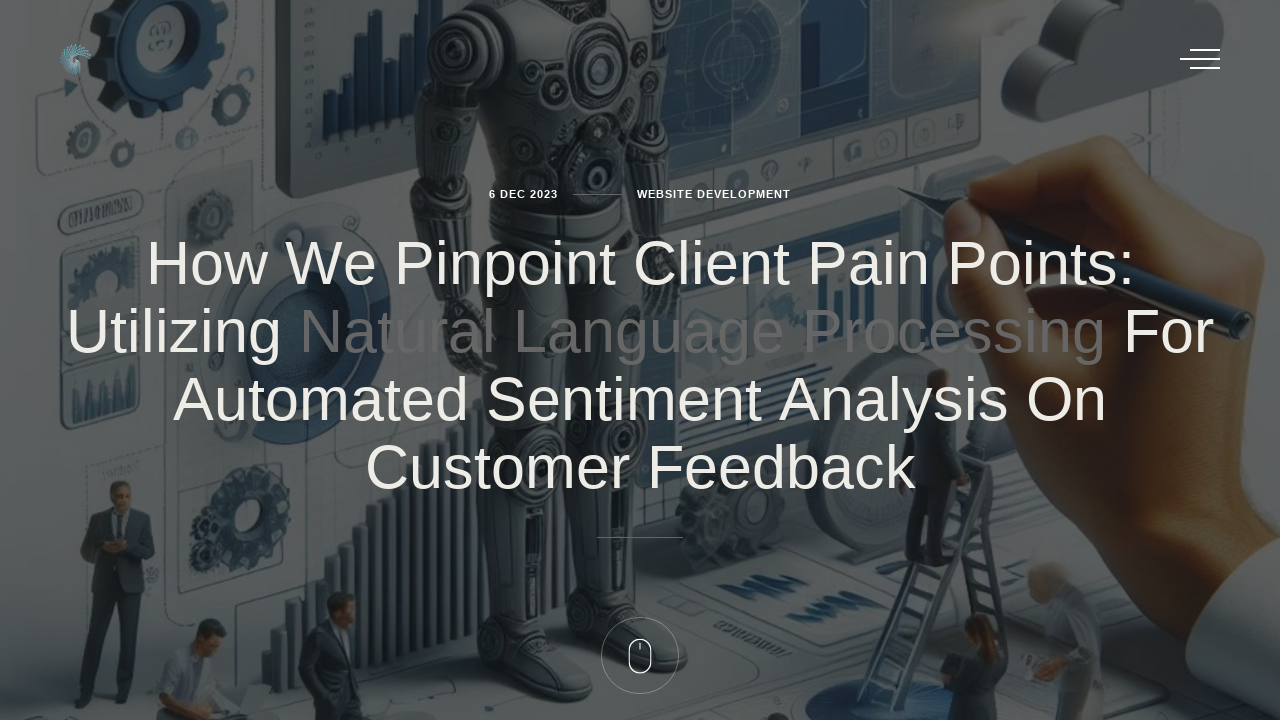

--- FILE ---
content_type: text/html; charset=utf-8
request_url: https://taliferro.com/blog/dec2023/dec062023/how-we-pinpoint-client-pain-points-utilizing-natural-language-processing-for-automated-sentiment-analysis-on-customer-feedback.html
body_size: 6379
content:
<!DOCTYPE html><html lang="en"><head><script async src="https://www.googletagmanager.com/gtag/js?id=G-FDDC4DHEQN"></script>
  <script>
    window.dataLayer = window.dataLayer || [];
    function gtag() { dataLayer.push(arguments); }
    gtag('js', new Date());

    gtag('config', 'G-FDDC4DHEQN');
  </script>
  <meta charset="utf-8">
  <meta http-equiv="x-ua-compatible" content="ie=edge">
  <title>How We Pinpoint Client Pain Points</title>
  <meta name="description" content="Explore how Taliferro Group enhances client relations using NLP &amp; sentiment analysis.">
  <meta name="keywords" content="Natural Language Processing, NLP, Sentiment Analysis, Client Feedback, Client Needs, Service Improvement, Text Analysis, Opinion Categorization, Customer Sentiments, Client Pain Points, Service Development, Technology-driven Approach, Client Satisfaction, Cutting-edge Technology, Business Operations">
  <meta name="viewport" content="width=device-width, initial-scale=1, shrink-to-fit=no">
  <meta content="telephone=no" name="format-detection"><link rel="alternate" type="application/rss+xml" href="https://taliferro.com/blog/rss.xml">
  <meta name="HandheldFriendly" content="true">
  <link rel="stylesheet" type="text/css" href="https://fonts.googleapis.com/css?family=Cinzel:400,700%7CRaleway:500,500i,600,700%7CMaterial+Icons&amp;display=swap">
  <link rel="stylesheet" type="text/css" href="../../css/vendor.css">
  <link rel="stylesheet" type="text/css" href="../../css/main.css">
  <meta name="author" content="Taliferro Group"><meta name="taliferro:division" content="group">
  <meta name="robots" content="index, follow">
  <meta http-equiv="content-language" content="en">
  <meta property="og:title" content="How We Pinpoint Client Pain Points: Utilizing Natural Language Processing for Automated Sentiment Analysis on Customer Feedback">
  <meta property="og:description" content="Discover how Taliferro Group uses Natural Language Processing (NLP) and automated sentiment analysis to efficiently process client feedback, prioritize improvements, and enhance client relationships.">
  <meta property="og:image" content="https://taliferro.com/img/general/taliferro-group-logo.png">
  <meta property="og:url" content="https://taliferro.com/blog/dec2023/dec062023/how-we-pinpoint-client-pain-points-utilizing-natural-language-processing-for-automated-sentiment-analysis-on-customer-feedback.html">
  <meta name="twitter:card" content="summary">
  <meta name="twitter:site" content="@TaliferroLLC">
  <meta name="twitter:title" content="How We Pinpoint Client Pain Points: Utilizing Natural Language Processing for Automated Sentiment Analysis on Customer Feedback">
  <meta name="twitter:description" content="Discover how Taliferro Group uses Natural Language Processing (NLP) and automated sentiment analysis to efficiently process client feedback, prioritize improvements, and enhance client relationships.">
  <meta name="twitter:image" content="https://taliferro.com/img/general/taliferro-group-logo.png">
  <meta name="twitter:url" content="https://taliferro.com/blog/dec2023/dec062023/how-we-pinpoint-client-pain-points-utilizing-natural-language-processing-for-automated-sentiment-analysis-on-customer-feedback.html">
  <link rel="canonical" href="https://taliferro.com/blog/dec2023/dec062023/how-we-pinpoint-client-pain-points-utilizing-natural-language-processing-for-automated-sentiment-analysis-on-customer-feedback.html">
<script type="application/ld+json">
{
  "@context": "https://schema.org",
  "@type": "BreadcrumbList",
  "itemListElement": [
    { "@type": "ListItem", "position": 1, "name": "Home", "item": "https://taliferro.com/" },
    { "@type": "ListItem", "position": 2, "name": "Blog", "item": "https://taliferro.com/blog/" },
    { "@type": "ListItem", "position": 3, "name": "Table of Contents", "item": "https://taliferro.com/blog/toc.html" },
    { "@type": "ListItem", "position": 4, "name": "How We Pinpoint Client Pain Points", "item": "https://taliferro.com/blog/dec2023/dec062023/how-we-pinpoint-client-pain-points-utilizing-natural-language-processing-for-automated-sentiment-analysis-on-customer-feedback.html" }
  ]
}
</script>

  <link rel="manifest" href="../../img/general/manifest.json">
  <link rel="icon" type="image/x-icon" href="../../img/general/favicon.ico">
  <link rel="apple-touch-icon" href="../../img/general/apple-touch-icon.png">
  
  <meta name="msapplication-TileColor" content="#ffffff">
  <meta name="theme-color" content="#ffffff">
  <script type="application/ld+json">
    {
      "@context": "https://schema.org",
      "@type": "Article",
      "mainEntityOfPage": {
        "@type": "WebPage",
        "@id": "https://taliferro.com/blog/dec2023/dec062023/how-we-pinpoint-client-pain-points-utilizing-natural-language-processing-for-automated-sentiment-analysis-on-customer-feedback.html"
      },
      "headline": "How We Pinpoint Client Pain Points",
      "description": "Blog Description",
      "image": "https://taliferro.com/blog/img/blog/how-we-pinpoint-client-pain-points-utilizing-natural-language-processing-for-automated-sentiment-analysis-on-customer-feedback.webp",
      "author": {
        "@type": "Person",
        "name": "Tyrone Showers"
      },
      "datePublished": "2023-12-06",
      "dateModified": "2023-12-21",
      "publisher": {
        "@type": "Organization",
        "name": "Taliferro Group",
        "logo": {
          "@type": "ImageObject",
          "url": "https://taliferro.com/img/general/taliferro-group-logo.png",
          "width": 842,
          "height": 514
        }
      }
    }
    
  </script>
</head>

<body>
  <div data-barba="wrapper">

    
    <div class="curtain transition-curtain" id="js-page-transition-curtain">
      <div class="curtain__wrapper-svg">
        <svg class="curtain-svg" viewBox="0 0 1920 1080" preserveAspectRatio="none" version="1.1" xmlns="http://www.w3.org/2000/svg" xmlns:xlink="http://www.w3.org/1999/xlink">
          <path class="curtain-svg__normal" d="M0,0 C305.333333,0 625.333333,0 960,0 C1294.66667,0 1614.66667,0 1920,0 L1920,1080 C1614.66667,1080 1294.66667,1080 960,1080 C625.333333,1080 305.333333,1080 0,1080 L0,0 Z"></path>
          <path class="curtain-svg__curve curtain-svg__curve_top-desktop" d="M0,300 C305.333333,100 625.333333,0 960,0 C1294.66667,0 1614.66667,100 1920,300 L1920,1080 C1614.66667,1080 1294.66667,1080 960,1080 C625.333333,1080 305.333333,1080 0,1080 L0,300 Z">
          </path>
          <path class="curtain-svg__curve curtain-svg__curve_top-mobile" d="M0,150 C305.333333,50 625.333333,0 960,0 C1294.66667,0 1614.66667,50 1920,150 L1920,1080 C1614.66667,1080 1294.66667,1080 960,1080 C625.333333,1080 305.333333,1080 0,1080 L0,150 Z">
          </path>
          <path class="curtain-svg__curve curtain-svg__curve_bottom-desktop" d="M0,0 C305.333333,0 625.333333,0 960,0 C1294.66667,0 1614.66667,0 1920,0 L1920,1080 C1614.66667,980 1294.66667,930 960,930 C625.333333,930 305.333333,980 0,1080 L0,0 Z"></path>
          <path class="curtain-svg__curve curtain-svg__curve_bottom-mobile" d="M0,0 C305.333333,0 625.333333,0 960,0 C1294.66667,0 1614.66667,0 1920,0 L1920,1080 C1614.66667,1030 1294.66667,1005 960,1005 C625.333333,1005 305.333333,1030 0,1080 L0,0 Z"></path>
        </svg>
      </div>
    </div>
    <div class="header-curtain curtain" id="js-header-curtain">
      <div class="curtain__wrapper-svg">
        <svg class="curtain-svg" viewBox="0 0 1920 1080" preserveAspectRatio="none" version="1.1" xmlns="http://www.w3.org/2000/svg" xmlns:xlink="http://www.w3.org/1999/xlink">
          <path class="curtain-svg__normal" d="M0,0 C305.333333,0 625.333333,0 960,0 C1294.66667,0 1614.66667,0 1920,0 L1920,1080 C1614.66667,1080 1294.66667,1080 960,1080 C625.333333,1080 305.333333,1080 0,1080 L0,0 Z"></path>
          <path class="curtain-svg__curve curtain-svg__curve_top-desktop" d="M0,300 C305.333333,100 625.333333,0 960,0 C1294.66667,0 1614.66667,100 1920,300 L1920,1080 C1614.66667,1080 1294.66667,1080 960,1080 C625.333333,1080 305.333333,1080 0,1080 L0,300 Z">
          </path>
          <path class="curtain-svg__curve curtain-svg__curve_top-mobile" d="M0,150 C305.333333,50 625.333333,0 960,0 C1294.66667,0 1614.66667,50 1920,150 L1920,1080 C1614.66667,1080 1294.66667,1080 960,1080 C625.333333,1080 305.333333,1080 0,1080 L0,150 Z">
          </path>
          <path class="curtain-svg__curve curtain-svg__curve_bottom-desktop" d="M0,0 C305.333333,0 625.333333,0 960,0 C1294.66667,0 1614.66667,0 1920,0 L1920,1080 C1614.66667,980 1294.66667,930 960,930 C625.333333,930 305.333333,980 0,1080 L0,0 Z"></path>
          <path class="curtain-svg__curve curtain-svg__curve_bottom-mobile" d="M0,0 C305.333333,0 625.333333,0 960,0 C1294.66667,0 1614.66667,0 1920,0 L1920,1080 C1614.66667,1030 1294.66667,1005 960,1005 C625.333333,1005 305.333333,1030 0,1080 L0,0 Z"></path>
        </svg>
      </div>
    </div>
    <div class="header-curtain header-curtain_transition curtain" id="js-header-curtain-transition">
      <div class="curtain__wrapper-svg">
        <svg class="curtain-svg" viewBox="0 0 1920 1080" preserveAspectRatio="none" version="1.1" xmlns="http://www.w3.org/2000/svg" xmlns:xlink="http://www.w3.org/1999/xlink">
          <path class="curtain-svg__normal" d="M0,0 C305.333333,0 625.333333,0 960,0 C1294.66667,0 1614.66667,0 1920,0 L1920,1080 C1614.66667,1080 1294.66667,1080 960,1080 C625.333333,1080 305.333333,1080 0,1080 L0,0 Z"></path>
          <path class="curtain-svg__curve curtain-svg__curve_top-desktop" d="M0,300 C305.333333,100 625.333333,0 960,0 C1294.66667,0 1614.66667,100 1920,300 L1920,1080 C1614.66667,1080 1294.66667,1080 960,1080 C625.333333,1080 305.333333,1080 0,1080 L0,300 Z">
          </path>
          <path class="curtain-svg__curve curtain-svg__curve_top-mobile" d="M0,150 C305.333333,50 625.333333,0 960,0 C1294.66667,0 1614.66667,50 1920,150 L1920,1080 C1614.66667,1080 1294.66667,1080 960,1080 C625.333333,1080 305.333333,1080 0,1080 L0,150 Z">
          </path>
          <path class="curtain-svg__curve curtain-svg__curve_bottom-desktop" d="M0,0 C305.333333,0 625.333333,0 960,0 C1294.66667,0 1614.66667,0 1920,0 L1920,1080 C1614.66667,980 1294.66667,930 960,930 C625.333333,930 305.333333,980 0,1080 L0,0 Z"></path>
          <path class="curtain-svg__curve curtain-svg__curve_bottom-mobile" d="M0,0 C305.333333,0 625.333333,0 960,0 C1294.66667,0 1614.66667,0 1920,0 L1920,1080 C1614.66667,1030 1294.66667,1005 960,1005 C625.333333,1005 305.333333,1030 0,1080 L0,0 Z"></path>
        </svg>
      </div>
    </div>
    
    <header class="header header_menu-right header_fixed container-fluid js-header-sticky" id="page-header" data-arts-theme-text="light" data-arts-header-sticky-theme="bg-white" data-arts-header-logo="secondary" data-arts-header-sticky-logo="primary" data-arts-header-overlay-theme="light" data-arts-header-overlay-background="#ffffff">
      <div class="header__container header__controls">
        <div class="row justify-content-between align-items-center">
          <div class="col-auto header__col header__col-left"><a class="logo" href="../../" data-barba-prevent="self">
              <div class="logo__wrapper-img">
                <img class="logo__img-primary" src="../../img/general/logo-black.svg" alt="Taliferro" height="32" style="max-width: 32px; max-height: 32px;">
                <img class="logo__img-secondary" src="../../img/general/taliferro-website-logo.png" alt="Taliferro Group" height="32" style="max-width: 32px; max-height: 32px;">
              </div>
            </a>
          </div>
          <div class="col-auto header__col">
            <div class="header__burger" id="js-burger" data-arts-cursor="data-arts-cursor" data-arts-cursor-scale="1.7" data-arts-cursor-magnetic="data-arts-cursor-magnetic" data-arts-cursor-hide-native="true">
              <div class="header__burger-line"></div>
              <div class="header__burger-line"></div>
              <div class="header__burger-line"></div>
            </div>
          </div>
          <div class="header__overlay-menu-back" id="js-submenu-back">
            <div class="arrow arrow-left js-arrow arrow_mini" data-arts-cursor="data-arts-cursor" data-arts-cursor-hide-native="true" data-arts-cursor-scale="0" data-arts-cursor-magnetic="data-arts-cursor-magnetic">
              <svg class="svg-circle" viewBox="0 0 60 60" version="1.1" xmlns="http://www.w3.org/2000/svg" xmlns:xlink="http://www.w3.org/1999/xlink">
                <circle class="circle" cx="30" cy="30" r="29" fill="none"></circle>
              </svg>
              <div class="arrow__pointer arrow-left__pointer"></div>
              <div class="arrow__triangle"></div>
            </div>
          </div>
        </div>
      </div>
      <div class="header__wrapper-overlay-menu container-fluid container-fluid_paddings">
        <div class="header__wrapper-menu"> We Also Specialize In ... <ul class="menu-overlay js-menu-overlay">
            <li class="menu-item-has-children"><a class="h2" href="../../../machine-learning-services/" data-pjax-link="overlayMenu" data-barba-prevent="self">
                <div class="menu-overlay__item-wrapper split-text js-split-text" data-split-text-type="lines">Data-Driven Insights</div>
              </a>
            </li>
            <li><a class="h2" href="../../../cloud-architecture-consulting/" data-pjax-link="overlayMenu" data-barba-prevent="self">
                <div class="menu-overlay__item-wrapper split-text js-split-text" data-split-text-type="lines">Cloud Architecture</div>
              </a>
            </li>
            <li><a class="h2" href="../../../api-design-services/" data-pjax-link="overlayMenu" data-barba-prevent="self">
                <div class="menu-overlay__item-wrapper split-text js-split-text" data-split-text-type="lines">Seamless System Integration</div>
              </a>
            </li>
            <li><a class="h2" href="../../../website-development/" data-pjax-link="overlayMenu" data-barba-prevent="self">
                <div class="menu-overlay__item-wrapper split-text js-split-text" data-split-text-type="lines">Website Engagement and Growth</div>
              </a>
            </li>
            <li><a class="h2" href="../../../ecommerce-development/" data-pjax-link="overlayMenu" data-barba-prevent="self">
                <div class="menu-overlay__item-wrapper split-text js-split-text" data-split-text-type="lines">Boosting Online Sales</div>
              </a>
            </li>
            <li class="menu-item-has-children"><a class="h2" href="../../../agile-coaching/" data-pjax-link="overlayMenu" data-barba-prevent="self">
                <div class="menu-overlay__item-wrapper split-text js-split-text" data-split-text-type="lines">Agile Project Management</div>
              </a></li>
          </ul>
        </div>
        <div class="header__wrapper-overlay-widgets">
          <div class="row">
            <div class="col-lg-4 header__widget">
              <div class="header__widget-title small-caps js-split-text split-text" data-split-text-type="lines">Contact</div>
              <div class="header__widget-content js-split-text split-text" data-split-text-type="lines">
                <p><a href="mailto:info@taliferro.com">info@taliferro.com</a><br>+1 425.381.9986<br>
                </p>
              </div>
            </div>
            <div class="col-lg-4 header__widget">
              <div class="header__widget-title small-caps js-split-text split-text" data-split-text-type="lines">Office</div>
              <div class="header__widget-content js-split-text split-text" data-split-text-type="lines">
                <p>1424 11th Ave Ste 400<br>Seattle, Wa 98122<br>USA<br>
                </p>
              </div>
            </div>
            <div class="col-lg-4 header__widget">
              <div class="header__widget-title small-caps js-split-text split-text" data-split-text-type="lines">Work With Us</div>
              <div class="header__widget-content js-split-text split-text" data-split-text-type="lines">
                <p><a href="tel:+14253819986">Get in Touch</a><br>
                </p>
              </div>
            </div>
          </div>
        </div>
      </div>
    </header>
    <div class="js-smooth-scroll bg-light-1" id="page-wrapper" data-barba="container">
      <main class="page-wrapper__content">
        <section class="section section-masthead section-masthead_fixed section-fullheight text-center bg-dark-1" data-arts-theme-text="light" data-arts-scroll-fixed="data-arts-scroll-fixed" data-arts-os-animation="data-arts-os-animation" data-background-color="var(--color-dark-1)">
          <div class="section-masthead__inner section-fullheight__inner container-fluid">
            <header class="row section-masthead__header justify-content-center">
              <div class="col">
                <div class="section-masthead__meta small-caps mt-0 mb-2">
                  <!-- Post Date -->
                  <div class="section-masthead__meta-item split-text js-split-text" data-split-text-type="lines" data-split-text-set="lines">
                    <span style="color: white">6 Dec 2023</span>
                  </div>
                  <div class="section-masthead__meta-item">
                    <ul class="section-masthead__meta-categories split-text js-split-text" data-split-text-type="lines" data-split-text-set="lines">
                      <li>
                        <!-- Category -->
                        <span style="color: white">Website Development</span>
                      </li>
                    </ul>
                  </div>
                </div>
                <div class="w-100"></div>
                <!-- How We Pinpoint Client Pain Points -->
                <div class="section-masthead__heading split-text js-split-text" data-split-text-type="lines,words" data-split-text-set="words">
                  <h1 class="h1 mt-0 mb-0"><span>How We Pinpoint Client Pain Points: Utilizing <a href="https://taliferro.com/blog/aug2023/aug222023/the-biggest-mistake-product-managers-make.html">Natural Language Processing</a> for Automated Sentiment Analysis on Customer Feedback</span></h1>
                </div>
                <div class="w-100"></div>
                <div class="section__headline mt-2 mx-auto"></div>
              </div>
            </header>
          </div>
          <div class="section-masthead__wrapper-scroll-down section-masthead__wrapper-scroll-down_center">
            <div class="circle-button js-circle-button">
              <div class="circle-button__outer">
                <div class="circle-button__wrapper-label">
                  <div class="circle-button__label small-caps">Start Reading</div>
                </div>
              </div>
              <div class="circle-button__inner">
                <div class="circle-button__circle" data-arts-scroll-down="data-arts-scroll-down" data-arts-cursor="data-arts-cursor" data-arts-cursor-hide-native="true" data-arts-cursor-scale="0">
                  <svg class="svg-circle" viewBox="0 0 60 60" version="1.1" xmlns="http://www.w3.org/2000/svg" xmlns:xlink="http://www.w3.org/1999/xlink">
                    <circle class="circle" cx="30" cy="30" r="29" fill="none"></circle>
                  </svg>
                </div>
                <div class="circle-button__icon circle-button__icon-touch">
                  <svg enable-background="new 0 0 64 64" height="512" viewBox="0 0 64 64" width="512" xmlns="http://www.w3.org/2000/svg">
                    <path d="m32 8c-1.104 0-2 .896-2 2v39.899l-14.552-15.278c-.761-.799-2.026-.832-2.828-.069-.8.762-.831 2.027-.069 2.827l16.62 17.449c.756.756 1.76 1.172 2.829 1.172 1.068 0 2.073-.416 2.862-1.207l16.586-17.414c.762-.8.73-2.065-.069-2.827-.799-.763-2.065-.731-2.827.069l-14.552 15.342v-39.963c0-1.104-.896-2-2-2z">
                    </path>
                  </svg>
                </div>
                <div class="circle-button__icon circle-button__icon-mouse">
                  <svg class="svg-mouse" width="23px" height="35px" viewBox="0 0 23 35" version="1.1" xmlns="http://www.w3.org/2000/svg" xmlns:xlink="http://www.w3.org/1999/xlink">
                    <path class="svg-mouse__border" d="M11.5,0 C5.15875132,0 0,5.23135343 0,11.6610111 L0,23.3396542 C0,29.7691456 5.15875132,35 11.5,35 C17.8412487,35 23,29.7693119 23,23.3396542 L23,11.6610111 C23,5.23135343 17.8410847,0 11.5,0 Z M21.7222404,23.3396542 C21.7222404,29.0545544 17.136538,33.7037222 11.5,33.7037222 C5.86346203,33.7037222 1.27775956,29.0545544 1.27775956,23.3396542 L1.27775956,11.6610111 C1.27775956,5.946111 5.86346203,1.29627781 11.5,1.29627781 C17.136538,1.29627781 21.7222404,5.94594466 21.7222404,11.6610111 L21.7222404,23.3396542 Z">
                    </path>
                    <path class="svg-mouse__wheel" d="M11.5,4 C11.2238902,4 11,4.28321727 11,4.63321727 L11,10.3667827 C11,10.7167827 11.2238902,11 11.5,11 C11.7761098,11 12,10.7167827 12,10.3667827 L12,4.63321727 C11.9998717,4.28321727 11.7761098,4 11.5,4 Z">
                    </path>
                  </svg>
                </div>
              </div>
            </div>
          </div>
          <div class="section-image section-masthead__background section-masthead__background_fullscreen">
            <div class="section-image__wrapper">
              <!-- Article image here -->
              <div class="lazy-bg" data-src="../../img/blog/how-we-pinpoint-client-pain-points-utilizing-natural-language-processing-for-automated-sentiment-analysis-on-customer-feedback.webp">
              </div>
            </div>
            <div class="overlay overlay_dark section-masthead__overlay"></div>
          </div>
        </section>
        <section class="section section-blog pb-medium">
          <div class="container bg-white pt-small pb-small">
            <div class="row justify-content-center">
              <div class="col-lg-10 section-blog__post">
                <article class="post"><div class="post-meta blockquote small">
  By <a href="https://taliferro.com/team/tyrone-showers/">Tyrone Showers</a><br>
  <i>Co-Founder Taliferro</i><br>
  <a href="https://taliferro.com/blog/">Blog Home</a> ·
  <a href="https://taliferro.com/blog/toc.html">Browse Topics</a>
</div>
                  <div class="post__content clearfix">
                    
                    <h2 class="wow fadeInUp text-capitalize"> Introduction </h2>
                    <p class="wow fadeInUp"><span> Understanding client needs and challenges is crucial for any service-oriented business. At Taliferro Group, we have adopted an innovative approach to
                      identify these pain points: using <a href="https://taliferro.com/blog/sep2023/sep242023/did-you-know-that-some-bi-tools-offer-natural-language-processing.html">Natural Language Processing</a><span> (<a href="https://taliferro.com/blog/sep2023/sep242023/did-you-know-that-some-bi-tools-offer-natural-language-processing.html">NLP</a><span>) for automated <a href="https://taliferro.com/blog/sep2023/sep032023/utilizing-bayesian-networks-for-sentiment-analysis-on-social-data.html">sentiment analysis</a> on customer feedback. This technique allows us to efficiently analyze large
                      volumes of client feedback, helping us to understand and address their concerns more effectively. </span></span></span></p>
                    <h2 class="wow fadeInUp text-capitalize"><span> The Role of Natural Language Processing (<a href="https://taliferro.com/blog/nov2023/nov022023/transcending-traditional-spreadsheets-a-how-to-guide-for-leveraging-nlp-and-machine-learning.html">NLP</a>) </span></h2>
                    <p class="wow fadeInUp"><span> NLP is a field of <a href="https://taliferro.com/blog/sep2023/sep132023/automation-and-the-future-of-work.html">artificial intelligence</a> that focuses on the interaction between computers and human language. It enables machines to read, understand,
                      and derive meaning from human languages. In the context of customer feedback, NLP is used to process and analyze text data, extracting valuable insights about customer sentiments
                      and opinions. </span></p>
                    <h2 class="wow fadeInUp text-capitalize"> Automated Sentiment Analysis: A Closer Look </h2>
                    <p class="wow fadeInUp"> Sentiment analysis is a key application of NLP, involving the identification and categorization of opinions expressed in text data. By analyzing customer
                      feedback, comments, and reviews, we can determine whether the sentiment is positive, negative, or neutral. This automated process allows us to swiftly sift through vast amounts
                      of text, something that would be time-consuming and impractical manually. </p>
                    <h2 class="wow fadeInUp text-capitalize"> Pinpointing Client Pain Points </h2>
                    <ul>
                      <li><strong>Efficient Feedback Analysis:</strong> Efficient Feedback Analysis: With automated sentiment analysis, we can quickly identify common themes and issues in client
                        feedback. This helps us understand what clients appreciate and, more importantly, what they find lacking or problematic in our services. </li>
                      <li> Prioritizing Improvements: By pinpointing the areas with negative sentiments, we can focus our efforts on making the most impactful improvements to our services. </li>
                      <strong><span>Tracking Changes Over <a href="https://taliferro.com/blog/aug2023/aug092023/the-symbiotic-dance-of-two-life-constants.html">Time</a>:</span></strong>
                      <li> Tracking Changes Over Time: Sentiment analysis also allows us to track how client opinions change over time, helping us measure the effectiveness of the changes we
                        implement. </li>
                    </ul>
                    <h2 class="wow fadeInUp text-capitalize"> Enhancing Client Relationships </h2>
                    <p class="wow fadeInUp"><span> This <a href="https://taliferro.com/blog/nov2023/nov272023/pioneering-solutions-for-seattles-emerging-tech-challenges.html">technology</a>-driven approach demonstrates our commitment to understanding and addressing client needs. By leveraging NLP and sentiment analysis, we
                      ensure that client feedback directly informs our service development and improvement strategies. This not only helps us resolve existing issues but also aids in anticipating
                      future client needs. </span></p>
                    <h2 class="wow fadeInUp text-capitalize"> Conclusion </h2>
                    <p class="wow fadeInUp"><span> Utilizing NLP for sentiment analysis has revolutionized how we process client feedback at Taliferro Group. By automating the analysis of customer
                      sentiments, we can effectively pinpoint and address client pain points, continuously improving our services. This approach exemplifies our dedication to <a href="https://taliferro.com/blog/jun2023/jun172023/the-imperative-of-quality-assessments.html">client satisfaction</a> and
                      our commitment to leveraging cutting-edge technology to enhance our business operations. </span></p>
                    
                    <cite>Tyrone Showers</cite><br>
                    <a href="mailto:ty.showers@taliferro.com"><i class="fa fa-envelope-o" aria-label="Email Me"></i></a>
                    
                 
                  <div class="post__tags mt-small">
                    <div class="tagcloud">
                      <ul>
                        <li><em>NLP</em></li>
                        <li><em>Natural Language Processing</em></li>
                        <li><em>Sentiment Analysis</em></li>
                      </ul>
                    </div>
                  </div>
                  
                  
                  
                </article>
                <div class="section-blog__wrapper-pagination">
                  <nav class="pagination">
                    <div class="nav-links">
                      <a class="page-numbers prev material-icons" href="../../dec2023/dec052023/streamlining-specialization-taliferro-groups-website-evolution.html"><span aria-hidden="true">keyboard_arrow_left</span><span class="sr-only">Previous article</span></a>
                      <div class="nav-links__container">
                      </div>
                      <a class="page-numbers next material-icons" href="../../dec2023/dec072023/how-we-use-business-intelligence-tools-for-real-time-data-visualization-and-positive-roi.html"><span aria-hidden="true">keyboard_arrow_right</span><span class="sr-only">Next article</span></a>
                    </div>
                  </nav>
                </div>
              </div>
            </div>
          </div>
        </section>
        
      </main>
      
      <footer class="footer container-fluid" id="page-footer" data-arts-theme-text="dark" data-arts-footer-logo="primary">
        <div class="footer__area pt-md-5 pt-sm-3 pb-md-3 pb-sm-1 pt-2 pb-0">
          <div class="row">
            <div class="col-lg-5">
              <section class="widget widget_taliferro_cta">
                <h2 class="h2 mt-0 mb-0-5">Stay Connected with Taliferro Group</h2>
                <p>Explore the latest in IT innovations and insights with Taliferro Group's blog. Join our community for updates on Agile, Cyber Security, Cloud Computing, and more.</p>
                <p> Stay updated and connected with the range of topics and expertise offered by Taliferro
                  Group. </p>
              </section>
            </div>
            <div class="col-lg-7">
              <div class="row justify-content-lg-between">
                <div class="col-lg-4 col-sm-6 col-12">
                  <section class="widget widget_nav_menu">
                    <h2 class="widgettitle">Products</h2>
                    <ul class="menu js-menu">
                      <li><a href="https://passwordless.taliferro.com" target="_blank">Passwordless Sign-In</a>
                      </li>
                      <li><a href="https://taliferro.com/laboratory-information-system/" target="_blank">Laboratory Information System</a>
                      </li><li><a href="https://taliferro.com/business-momentum-system/" target="_blank">TODD</a>
                      </li>
                      
                      </li>
                    </ul>
                  </section>
                </div>
                <div class="col-lg-4 col-sm-6 col-12">
                  <section class="widget widget_nav_menu">
                    <h2 class="widgettitle">About Us</h2>
                    <ul class="menu js-menu">
                      <li>
                        <a href="https://taliferro.com/agile-coaching/" target="_blank">Project Behind Schedule?</a>
                      </li>
                      <li>
                        <a href="https://taliferro.com/machine-learning-services/" target="_blank">Need Additional Revenue?</a>
                      </li>
                      <li><a href="https://taliferro.com/cloud-architecture-consulting/" target="_blank">Infrastructure Slow?</a>
                      </li>
                      <li><a href="https://taliferro.com/assets/files/taliferro-group-capability-statement.pdf" target="_blank">Capability Statement</a>
                      </li>
                      <li><a href="https://taliferro.com/assets/files/taliferro-brochure.pdf" target="_blank">Brochure</a>
                      </li>
                    </ul>
                  </section>
                </div>
                <div class="col-lg-4 col-sm-6 col-12">
                  <section class="widget widget_nav_menu">
                    <h2 class="widgettitle">Support</h2>
                    <ul class="menu js-menu">
                      <li><a href="https://taliferro.com/refund-policy/" aria-label="Refund Policy" target="_blank">Refund Policy</a>
                      </li>
                      <li><a href="https://taliferro.com/privacy-policy/" aria-label="Privacy Policy" target="_blank">Privacy Policy</a>
                      </li>
                      <li><a href="https://taliferro.com/terms-of-service/" aria-label="Terms" target="_blank">Terms</a>
                      </li>
                      <li><a href="tel:+14253819986" aria-label="Contact" target="_blank">Contact</a>
                      </li>
                      <li><a href="tel:+14253819986" aria-label="Telphone Number">425.381.9986</a>
                      </li>
                    </ul>
                  </section>
                </div>
              </div>
            </div>
          </div>
        </div>
        <div class="footer__area footer__area-border-top pt-sm-3 pb-sm-1 pt-2 pb-0">
          <div class="row align-items-center">
            <div class="col-lg-4 footer__column text-center text-lg-left order-lg-1">
              <section class="widget text-center">
                
              </section>
            </div>
            <div class="col-lg-4 footer__column text-center text-lg-right order-lg-3">
              <section class="widget widget_taliferro_social">
                <ul class="social">
                                    <li class="social__item"><a href="https://taliferro.com/blog/rss.xml" target="_blank" aria-label="RSS" title="RSS"><img class="img-fluid" style="max-height: 50px;" src="../../img/assets/social/rss-icon.svg" alt="RSS"></a></li>
                  <li class="social__item"><a href="https://taliferro.com/business-momentum-system/" target="_blank" aria-label="TODD" title="TODD"><img class="img-fluid" style="max-height: 50px;" src="../../img/assets/social/TODD-icon.png" alt="TODD"></a></li>
                  <li class="social__item"><a href="https://www.tiktok.com/@taliferro.tech" target="_blank" aria-label="TikTok" title="TikTok"><img class="img-fluid" style="max-height: 50px;" src="../../img/assets/social/tiktok-app-icon.svg" alt="TikTok"></a></li>
                  <li class="social__item"><a href="https://www.youtube.com/@TaliferroGroup" target="_blank" aria-label="YouTube" title="YouTube"><img class="img-fluid" style="max-height: 50px;" src="../../img/assets/social/youtube-app-icon.svg" alt="YouTube"></a></li>
                  <li class="social__item"><a href="https://flipboard.com/@taliferrogroup/business-momentum-systems-bms-crm-alternatives-0vb37ucdy" target="_blank" aria-label="Flipboard" title="Flipboard"><img class="img-fluid" style="max-height: 50px;" src="../../img/assets/social/flipboard-icon.svg" alt="Flipboard"></a></li>
                  <li class="social__item"><a href="https://www.linkedin.com/company/taliferro/" target="_blank" aria-label="LinkedIn" title="LinkedIn"><img class="img-fluid" style="max-height: 50px;" src="../../img/assets/social/linkedin-app-icon.svg" alt="LinkedIn"></a></li>
                  <li class="social__item"><a href="https://www.producthunt.com/products/todd" target="_blank" aria-label="Product Hunt (TODD)" title="Product Hunt (TODD)"><img class="img-fluid" style="max-height: 50px;" src="../../img/assets/social/producthunt-icon.svg" alt="Product Hunt"></a></li>
                  <li class="social__item"><a href="https://www.instagram.com/taliferrotech/" target="_blank" aria-label="Instagram" title="Instagram"><img class="img-fluid" style="max-height: 50px;" src="../../img/assets/social/ig-instagram-icon.svg" alt="Instagram"></a></li>
                  <li class="social__item"><a href="https://maps.app.goo.gl/eot7eKaPfrrUZNEu9" target="_blank" aria-label="Google" title="Goggle"><img class="img-fluid" style="max-height: 50px;" src="../../img/assets/social/google_maps-icon.svg" alt="Google"></a></li>

                  
                  
                  
                </ul>
              </section>
            </div>
            <div class="col-lg-4 footer__column text-center text-lg-center order-lg-2">
              <section class="widget widget_text">
                <div class="textwidget">
                  <p><small>© 2026 <a href="../../" data-barba-prevent="self">Taliferro Group</a>. Taliferro Is Registered In The U.S. Patent And Trademark Office.</small></p>
                </div>
              </section>
            </div>
          </div>
        </div>
      </footer>
      
    </div>
    
  </div>
  <canvas id="js-webgl"></canvas>
  
  <div class="pswp" tabindex="-1" role="dialog" aria-hidden="true" data-arts-theme-text="light">
    <!-- background -->
    <div class="pswp__bg"></div>
    <!-- - background -->
    <!-- slider wrapper -->
    <div class="pswp__scroll-wrap">
      <!-- slides holder (don't modify)-->
      <div class="pswp__container">
        <div class="pswp__item">
          <div class="pswp__img pswp__img--placeholder"></div>
        </div>
        <div class="pswp__item"></div>
        <div class="pswp__item"></div>
      </div>
      <!-- - slides holder (don't modify)-->
      <!-- UI -->
      <div class="pswp__ui pswp__ui--hidden">
        <!-- top bar -->
        <div class="pswp__top-bar">
          <div class="pswp__counter"></div>
          <button class="pswp__button pswp__button--close" title="Close (Esc)" data-arts-cursor="data-arts-cursor" data-arts-cursor-scale="1.2" data-arts-cursor-magnetic="data-arts-cursor-magnetic" data-arts-cursor-hide-native="true"></button>
          <button class="pswp__button pswp__button--fs" title="Toggle fullscreen" data-arts-cursor="data-arts-cursor" data-arts-cursor-scale="1.2" data-arts-cursor-magnetic="data-arts-cursor-magnetic" data-arts-cursor-hide-native="true"></button>
          <div class="pswp__preloader">
            <div class="pswp__preloader__icn">
              <div class="pswp__preloader__cut">
                <div class="pswp__preloader__donut"></div>
              </div>
            </div>
          </div>
        </div>
        <!-- - top bar -->
        <!-- left arrow -->
        <div class="pswp__button pswp__button--arrow--left">
          <div class="arrow arrow-left js-arrow" data-arts-cursor="data-arts-cursor" data-arts-cursor-hide-native="true" data-arts-cursor-scale="0" data-arts-cursor-magnetic="data-arts-cursor-magnetic">
            <svg class="svg-circle" viewBox="0 0 60 60" version="1.1" xmlns="http://www.w3.org/2000/svg" xmlns:xlink="http://www.w3.org/1999/xlink">
              <circle class="circle" cx="30" cy="30" r="29" fill="none"></circle>
            </svg>
            <div class="arrow__pointer arrow-left__pointer"></div>
            <div class="arrow__triangle"></div>
          </div>
        </div>
        <!-- - left arrow -->
        <!-- right arrow -->
        <div class="pswp__button pswp__button--arrow--right">
          <div class="arrow arrow-right js-arrow" data-arts-cursor="data-arts-cursor" data-arts-cursor-hide-native="true" data-arts-cursor-scale="0" data-arts-cursor-magnetic="data-arts-cursor-magnetic">
            <svg class="svg-circle" viewBox="0 0 60 60" version="1.1" xmlns="http://www.w3.org/2000/svg" xmlns:xlink="http://www.w3.org/1999/xlink">
              <circle class="circle" cx="30" cy="30" r="29" fill="none"></circle>
            </svg>
            <div class="arrow__pointer arrow-right__pointer"></div>
            <div class="arrow__triangle"></div>
          </div>
        </div>
        <!-- - right arrow -->
        <!-- slide caption holder (don't modify) -->
        <div class="pswp__caption">
          <div class="pswp__caption__center text-center"></div>
        </div>
        <!-- - slide caption holder (don't modify) -->
      </div>
      
    </div>
    <!-- slider wrapper -->
  </div>
  
  
  
  
  
  <script src="../../js/vendor.js" defer></script>
  
  
  <script src="../../js/components-min.js" defer></script>
  
  


</body></html>

--- FILE ---
content_type: text/css; charset=utf-8
request_url: https://taliferro.com/blog/css/main.css
body_size: 25091
content:
:root {
  /* Fonts */
  --font-primary: "Helvetica Neue", sans-serif;
  --font-secondary: "Arial", serif;
  /* Colors */
  --color-dark-1: #111111;
  --color-dark-2: #262626;
  --color-dark-3: #333333;
  --color-dark-4: #555555;
  --color-light-1: #eceff2;
  --color-light-2: #f2f1ed;
  --color-light-3: #f7f6f3;
  --color-light-4: #f1e9db;
  --color-gray-1: #666666;
  --color-gray-2: #cccccc;
  /* XL heading */
  --xl-max-font-size: 188;
  --xl-min-font-size: 54;
  --xl-line-height: 1.1;
  --xl-color-light: #eeece6;
  --xl-color-dark: #333333;
  /* h1 heading */
  --h1-max-font-size: 104;
  --h1-min-font-size: 28;
  --h1-line-height: 1.13;
  --h1-color-light: #eeece6;
  --h1-color-dark: #333333;
  /* h2 heading */
  --h2-max-font-size: 40;
  --h2-min-font-size: 18;
  --h2-line-height: 1.31;
  --h2-color-light: #eeece6;
  --h2-color-dark: #333333;
  /* h3 heading */
  --h3-max-font-size: 26;
  --h3-min-font-size: 14;
  --h3-line-height: 1.29;
  --h3-color-light: #eeece6;
  --h3-color-dark: #333333;
  /* h4 heading */
  --h4-max-font-size: 22;
  --h4-min-font-size: 18;
  --h4-line-height: 1.62;
  --h4-color-light: #ffffff;
  --h4-color-dark: #262626;
  /* h5 heading */
  --h5-max-font-size: 18;
  --h5-min-font-size: 18;
  --h5-line-height: 1.6;
  --h5-color-light: #ffffff;
  --h5-color-dark: #262626;
  /* h6 heading */
  --h6-max-font-size: 14;
  --h6-min-font-size: 14;
  --h6-line-height: 1.6;
  --h6-color-light: #ffffff;
  --h6-color-dark: #262626;
  /* Blockquote */
  --blockquote-max-font-size: 24;
  --blockquote-min-font-size: 16;
  --blockquote-line-height: 1.6;
  --blockquote-color-light: #ffffff;
  --blockquote-color-dark: #262626;
  /* Paragraph */
  --paragraph-max-font-size: 18;
  --paragraph-min-font-size: 16;
  --paragraph-line-height: 1.8;
  --paragraph-color-light: #cccccc;
  --paragraph-color-dark: #000000;
  /* Dropcap */
  --dropcap-max-font-size: 110;
  --dropcap-min-font-size: 60;
  --dropcap-line-height: 0.7;
  --dropcap-color-light: #ffffff;
  --dropcap-color-dark: #111111;
  /* Fluid paddings & margins (min values) */
  --distance-min-xsmall: 30;
  --distance-min-small: 30;
  --distance-min-medium: 50;
  --distance-min-large: 100;
  --distance-min-xlarge: 160;
  /* Fluid paddings & margins (max values) */
  --distance-max-xsmall: 50;
  --distance-max-small: 120;
  --distance-max-normal: 240;
  --distance-max-large: 360;
  --distance-max-xlarge: 400;
  /* Container & page gutters */
  --gutter-horizontal: 120px;
  --gutter-vertical: 80px;
  /* preloader circle */
  --preloader-circle-max-size: 960;
  --preloader-circle-min-size: 280;
}

@media screen and (max-width: 1400px) {
  :root {
    --gutter-horizontal: 80px;
    --gutter-vertical: 60px;
  }
}

@media screen and (max-width: 1280px) {
  :root {
    --gutter-horizontal: 60px;
    --gutter-vertical: 40px;
  }
}

@media screen and (max-width: 991px) {
  :root {
    --gutter-horizontal: 20px;
    --gutter-vertical: 20px;
  }
}

html {
  font-size: 18px;
  -webkit-font-smoothing: antialiased;
  text-rendering: optimizeLegibility;
  -webkit-text-rendering: optimizeLegibility;
  -moz-osx-font-smoothing: grayscale;
  font-kerning: none;
}

body {
  position: relative;
  width: 100%;
  min-width: 320px;
  font-family: var(--font-primary);
  font-size: 100%;
  line-height: 2;
  color: var(--paragraph-color-dark);
  word-wrap: break-word;
}

.body_lock-scroll {
  overflow: hidden;
  position: fixed;
  position: -webkit-sticky;
  position: sticky;
  top: 0;
  left: 0;
  width: 100%;
  height: 100%;
}

img,
iframe {
  max-width: 100%;
  height: auto;
}

a {
  transition: all 0.2s cubic-bezier(0.785, 0.135, 0.15, 0.86);
}

.post__content a {
  text-decoration: underline;
}

a:hover {
  color: var(--color-dark-2);
  text-decoration: none;
}

.post__content a:hover {
  color: blue;
  text-decoration: underline;
}


.page-wrapper__content {
  position: relative;
  overflow: hidden;
  z-index: 50;
}

/* Responsive video embeds (YouTube, MP4, Vimeo, etc.) */
.video,
.video-embed,
.video-responsive {
  position: relative;
  padding-bottom: 56.25%;
  /* 16:9 aspect ratio */
  height: 0;
  overflow: hidden;
  border-radius: 12px;
  background-color: #000;
}

.video iframe,
.video-embed iframe,
.video video {
  position: absolute;
  top: 0;
  left: 0;
  width: 100%;
  height: 100%;
  border: 0;
  border-radius: 12px;
  object-fit: cover;
}

/* Optional styling for caption text below videos */
.video-caption,
.video-embed p.small {
  font-size: 0.9rem;
  color: #aaa;
  margin-top: 0.5rem;
  text-align: center;
  line-height: 1.4;
}

/* Adds a subtle hover cue for interactivity */
.video:hover,
.video-embed:hover {
  box-shadow: 0 0 12px rgba(255, 255, 255, 0.08);
  transition: box-shadow 0.3s ease;
}

/*!========================================================================
 * 1. Arrow
 * ======================================================================!*/
.arrow {
  position: relative;
  display: inline-flex;
  align-items: center;
  justify-content: center;
  vertical-align: middle;
  cursor: pointer;
  outline: none;
}

.arrow .svg-circle {
  width: 60px;
  height: 60px;
}

.arrow .circle {
  stroke: rgba(128, 128, 128, 0.5);
  stroke-width: 1px;
}

.arrow:hover .arrow__pointer {
  background-color: var(--color-dark-2);
}

.arrow:hover .circle {
  stroke: var(--color-dark-2);
}

.arrow:hover .arrow__triangle {
  border-color: transparent transparent transparent var(--color-dark-2);
}

.arrow_mini .svg-circle {
  width: 40px;
  height: 40px;
}

.arrow_mini .arrow__pointer {
  width: 50% !important;
  right: 22px;
}

.arrow_mini .arrow__triangle {
  border-width: 4px 0 4px 6px;
}

.arrow_mini .circle {
  stroke-width: 2px;
}

.js-arrow:hover .arrow__pointer {
  transform: scaleX(0.3) translateX(24px);
  width: 100% !important;
}

.js-arrow:hover .arrow__triangle {
  transform: translate(calc(-50% + 6px), -50%);
}

.arrow-left {
  transform: rotate(180deg);
}

.arrow__pointer {
  display: block;
  position: absolute;
  width: 100%;
  height: 2px;
  right: 30px;
  top: 0;
  bottom: 0;
  margin: auto;
  background-color: rgba(128, 128, 128, 0.5);
  transition: all 0.2s cubic-bezier(0.785, 0.135, 0.15, 0.86);
  transform-origin: right center;
}

.arrow__triangle {
  display: inline-block;
  border-style: solid;
  border-width: 6px 0 6px 8px;
  border-color: transparent transparent transparent rgba(128, 128, 128, 0.5);
  position: absolute;
  top: 50%;
  left: 50%;
  transform: translate(-50%, -50%);
  transition: all 0.2s cubic-bezier(0.785, 0.135, 0.15, 0.86);
}

.arrow-up {
  transform: rotate(-90deg);
}

.arrow-up .arrow__pointer {
  width: 80%;
}

.arrow-down {
  transform: rotate(90deg);
}

.arrow-down .arrow__pointer {
  width: 80%;
}

@media screen and (max-width: 991px) {
  .arrow {
    width: 36px;
    height: 36px;
  }

  .arrow .svg-circle {
    width: 36px;
    height: 36px;
  }

  .arrow .arrow__pointer {
    width: 50% !important;
    right: 20px;
  }

  .arrow .arrow__triangle {
    top: 50%;
    border-width: 4px 0 4px 6px;
  }

  .arrow .circle {
    stroke-width: 2px;
  }
}

/*!========================================================================
 * 2. Aside Counters
 * ======================================================================!*/
.aside-counters_2 .aside-counters__wrapper-item:after,
.aside-counters_3 .aside-counters__wrapper-item:after,
.aside-counters_4 .aside-counters__wrapper-item:after {
  content: "";
  display: block;
  position: absolute;
  top: 10px;
  bottom: 10px;
  right: 0;
  width: 1px;
  background-color: rgba(128, 128, 128, 0.3);
}

.aside-counters_2 .aside-counters__wrapper-item:nth-child(2):after {
  display: none;
}

.aside-counters_2 .aside-counters__wrapper-item:last-child:after {
  display: none;
}

.aside-counters_3 .aside-counters__wrapper-item:nth-child(3):after {
  display: none;
}

.aside-counters_3 .aside-counters__wrapper-item:last-child:after {
  display: none;
}

.aside-counters_4 .aside-counters__wrapper-item:nth-child(4):after {
  display: none;
}

.aside-counters_4 .aside-counters__wrapper-item:last-child:after {
  display: none;
}

@media only screen and (max-width: 991px) {
  .aside-counters__wrapper-item:after {
    top: 0;
    bottom: 0;
  }

  .aside-counters_3 .aside-counters__wrapper-item:nth-child(2):after {
    display: none;
  }

  .aside-counters_4 .aside-counters__wrapper-item:nth-child(2):after {
    display: none;
  }
}

/*!========================================================================
 * 3. Backgrounds
 * ======================================================================!*/
.bg-dark-1 {
  background-color: var(--color-dark-1) !important;
}

.bg-dark-2 {
  background-color: var(--color-dark-2) !important;
}

.bg-dark-3 {
  background-color: var(--color-dark-3) !important;
}

.bg-dark-4 {
  background-color: var(--color-dark-4) !important;
}

.bg-light-1 {
  background-color: var(--color-light-1) !important;
}

.bg-light-2 {
  background-color: var(--color-light-2) !important;
}

.bg-light-3 {
  background-color: var(--color-light-3) !important;
}

.bg-light-4 {
  background-color: var(--color-light-4) !important;
}

.bg-white {
  background-color: #fff !important;
}

/*!========================================================================
 * 4. Bootstrap Layout
 * ======================================================================!*/
.container-fluid {
  padding-left: var(--gutter-horizontal);
  padding-right: var(--gutter-horizontal);
}

.container-fluid_paddings {
  padding-top: var(--gutter-horizontal);
  padding-bottom: var(--gutter-horizontal);
}

@media screen and (max-width: 991px) {
  .container_p-md-0 {
    padding-top: 0;
    padding-right: 0;
    padding-bottom: 0;
    padding-left: 0;
  }

  .container_px-md-0 {
    padding-left: 0;
    padding-right: 0;
  }

  .container_px-md-0>.row {
    margin-left: 0;
    margin-right: 0;
  }

  .container_px-md-0 [class*=col-] {
    padding-left: 0;
    padding-right: 0;
  }

  .container_py-md-0 {
    padding-top: 0;
    padding-bottom: 0;
  }
}

@media screen and (max-width: 767px) {
  .container_p-sm-0 {
    padding-top: 0;
    padding-right: 0;
    padding-bottom: 0;
    padding-left: 0;
  }

  .container_px-sm-0 {
    padding-left: 0;
    padding-right: 0;
  }

  .container_px-sm-0>.row {
    margin-left: 0;
    margin-right: 0;
  }

  .container_px-sm-0 [class*=col-] {
    padding-left: 0;
    padding-right: 0;
  }

  .container_py-sm-0 {
    padding-top: 0;
    padding-bottom: 0;
  }
}

@media screen and (max-width: 576px) {
  .container_p-xs-0 {
    padding-top: 0;
    padding-right: 0;
    padding-bottom: 0;
    padding-left: 0;
  }

  .container_px-xs-0 {
    padding-left: 0;
    padding-right: 0;
  }

  .container_px-xs-0>.row {
    margin-left: 0;
    margin-right: 0;
  }

  .container_px-xs-0 [class*=col-] {
    padding-left: 0;
    padding-right: 0;
  }

  .container_py-xs-0 {
    padding-top: 0;
    padding-bottom: 0;
  }
}

/*!========================================================================
 * 5. Button
 * ======================================================================!*/
.button {
  position: relative;
  display: inline-block;
  font-size: calc(10 * 1px);
  font-weight: 700;
  letter-spacing: 1px;
  line-height: 1.3;
  text-transform: uppercase;
  font-weight: bold;
  text-align: center;
  transition: all 0.2s cubic-bezier(0.785, 0.135, 0.15, 0.86);
  cursor: pointer;
  outline: none;
  box-shadow: none;
  border-width: 2px;
  border-style: solid;
  padding: 21px 48px;
  border-radius: 64px;
}

@media screen and (min-width: 320px) {
  .button {
    font-size: calc(10 * 1px + (13 - 10) * ((100vw - 320px) / 2240));
  }
}

@media screen and (min-width: 2560px) {
  .button {
    font-size: calc(13 * 1px);
  }
}

.button:focus {
  outline: none;
}

.button[data-hover]:before {
  content: attr(data-hover);
  display: block;
  position: absolute;
  top: 50%;
  left: 0;
  width: 100%;
  transform: translateY(100%);
  transition: all 0.2s cubic-bezier(0.785, 0.135, 0.15, 0.86);
  opacity: 0;
  visibility: hidden;
}

.button[data-hover]:hover .button__label-hover {
  transform: translateY(-100%);
  opacity: 0;
  visibility: hidden;
}

.button[data-hover]:hover:before {
  transform: translateY(-50%);
  opacity: 1;
  visibility: visible;
}

.button__label-hover {
  display: block;
  transform: translateY(0%);
  transition: all 0.2s cubic-bezier(0.785, 0.135, 0.15, 0.86);
  opacity: 1;
  visibility: visible;
}

.button_icon {
  display: inline-flex;
  padding: 0;
  border: none;
}

.button__label {
  display: inline-block;
  padding: 21px 48px;
}

.button__icon {
  display: inline-flex;
  align-items: center;
  justify-content: center;
  width: 60px;
  transition: all 0.2s cubic-bezier(0.785, 0.135, 0.15, 0.86);
}

.button__icon i {
  font-size: 24px;
}

.button_fullwidth {
  width: 100%;
}

@media screen and (max-width: 1680px) {
  .button {
    padding: 14px 32px;
  }

  .button__label {
    padding: 18px 32px;
  }
}

@media screen and (max-width: 991px) {
  .button {
    padding: 12px 28px;
  }

  .button__label {
    padding: 12px 28px;
  }

  .button__icon {
    width: 43px;
  }

  .button__icon i {
    font-size: 20px;
  }

  .button_icon {
    padding: 0;
  }
}

/*!========================================================================
 * 6. Button Bordered
 * ======================================================================!*/
.button_bordered.button_white {
  border-color: #fff;
  color: #fff;
}

.button_bordered.button_black {
  border-color: var(--color-dark-1);
  color: var(--color-dark-1);
}

/*!========================================================================
 * 7. Button Solid
 * ======================================================================!*/
.button_solid.button_black {
  border-color: var(--color-dark-1);
  background-color: var(--color-dark-1);
  color: #fff;
}

/*!========================================================================
 * 8. Change Text Hover
 * ======================================================================!*/
.change-text-hover {
  position: relative;
  display: inline-block;
  white-space: nowrap;
  line-height: 1;
  padding-left: 5px;
}

.change-text-hover.text-right .change-text-hover__hover {
  left: auto;
  right: 0;
}

@media screen and (min-width: 990px) {
  .change-text-hover.text-lg-right .change-text-hover__hover {
    left: auto;
    right: 0;
  }
}

.change-text-hover_line-visible .change-text-hover__line {
  transform: scaleX(1) !important;
  transform-origin: "left center" !important;
  transition: all 0.2s cubic-bezier(0.785, 0.135, 0.15, 0.86);
}

.change-text-hover_line-visible .change-text-hover__normal {
  transform: translateX(100%);
}

.change-text-hover__hover {
  display: inline-flex;
  align-items: center;
  position: absolute;
  top: 0;
}

.change-text-hover__line {
  display: inline-block;
  width: 60px;
  height: 1px;
  background-color: var(--color-gray-1);
  margin-right: 1em;
  transform: scaleX(0);
}

/*!========================================================================
 * 9. Circle Button
 * ======================================================================!*/
.js-circle-button[data-arts-os-animation] {
  visibility: visible !important;
}

.circle-button {
  position: relative;
  display: inline-flex;
  vertical-align: bottom;
  align-items: center;
  justify-content: center;
  width: calc(1 * (100 * 1px));
  height: calc(1 * (100 * 1px));
  transition: none;
}

@media screen and (min-width: 320px) {
  .circle-button {
    width: calc(1 * (100 * 1px + (160 - 100) * ((100vw - 320px) / 2240)));
  }
}

@media screen and (min-width: 2560px) {
  .circle-button {
    width: calc(1 * (160 * 1px));
  }
}

@media screen and (min-width: 320px) {
  .circle-button {
    height: calc(1 * (100 * 1px + (160 - 100) * ((100vw - 320px) / 2240)));
  }
}

@media screen and (min-width: 2560px) {
  .circle-button {
    height: calc(1 * (160 * 1px));
  }
}

.circle-button_link {
  width: calc(1 * (80 * 1px));
  height: calc(1 * (80 * 1px));
}

@media screen and (min-width: 320px) {
  .circle-button_link {
    width: calc(1 * (80 * 1px + (100 - 80) * ((100vw - 320px) / 2240)));
  }
}

@media screen and (min-width: 2560px) {
  .circle-button_link {
    width: calc(1 * (100 * 1px));
  }
}

@media screen and (min-width: 320px) {
  .circle-button_link {
    height: calc(1 * (80 * 1px + (100 - 80) * ((100vw - 320px) / 2240)));
  }
}

@media screen and (min-width: 2560px) {
  .circle-button_link {
    height: calc(1 * (100 * 1px));
  }
}

.circle-button_link .circle-button__outer {
  z-index: 50;
}

.circle-button_link .circle-button__label {
  color: #fff;
}

.circle-button_link .circle-button__icon {
  color: --var(--color-gray-1);
  line-height: 0;
  z-index: 50;
}

.circle-button_link .circle-button__inner .svg-circle {
  border: none;
  background-color: var(--color-dark-1);
  width: calc(1 * (90 * 1px));
  height: calc(1 * (90 * 1px));
}

@media screen and (min-width: 320px) {
  .circle-button_link .circle-button__inner .svg-circle {
    width: calc(1 * (90 * 1px + (120 - 90) * ((100vw - 320px) / 2240)));
  }
}

@media screen and (min-width: 2560px) {
  .circle-button_link .circle-button__inner .svg-circle {
    width: calc(1 * (120 * 1px));
  }
}

@media screen and (min-width: 320px) {
  .circle-button_link .circle-button__inner .svg-circle {
    height: calc(1 * (90 * 1px + (120 - 90) * ((100vw - 320px) / 2240)));
  }
}

@media screen and (min-width: 2560px) {
  .circle-button_link .circle-button__inner .svg-circle {
    height: calc(1 * (120 * 1px));
  }
}

.circle-button_link .circle-button__circle:hover .svg-circle {
  transform: scale(1);
}

.circle-button__outer {
  width: 100%;
  height: 100%;
}

.circle-button__wrapper-label {
  width: 100%;
  height: 100%;
}

.circle-button__inner {
  display: flex;
  align-items: center;
  justify-content: center;
  position: absolute;
  top: 0;
  left: 0;
  right: 0;
  bottom: 0;
}

.circle-button__inner .svg-circle {
  width: calc(1 * (60 * 1px));
  height: calc(1 * (60 * 1px));
  border: 1px solid rgba(104, 104, 104, 0.5);
  border-radius: 100%;
  transition: all 0.2s cubic-bezier(0.785, 0.135, 0.15, 0.86);
}

@media screen and (min-width: 320px) {
  .circle-button__inner .svg-circle {
    width: calc(1 * (60 * 1px + (100 - 60) * ((100vw - 320px) / 2240)));
  }
}

@media screen and (min-width: 2560px) {
  .circle-button__inner .svg-circle {
    width: calc(1 * (100 * 1px));
  }
}

@media screen and (min-width: 320px) {
  .circle-button__inner .svg-circle {
    height: calc(1 * (60 * 1px + (100 - 60) * ((100vw - 320px) / 2240)));
  }
}

@media screen and (min-width: 2560px) {
  .circle-button__inner .svg-circle {
    height: calc(1 * (100 * 1px));
  }
}

.circle-button__inner .circle {
  stroke-width: 4px;
}

.circle-button__icon {
  position: absolute;
  top: 50%;
  left: 50%;
  transform: translate(-50%, -50%);
  z-index: 0;
  pointer-events: none;
}

.circle-button__icon svg {
  height: 35px;
}

.circle-button__circle {
  transition: all 0.2s cubic-bezier(0.785, 0.135, 0.15, 0.86);
}

.circle-button__circle:hover .svg-circle {
  transform: scale(0.85);
  border-color: rgb(104, 104, 104);
}

.circle-button__circle:hover~.circle-button__icon .svg-mouse__wheel {
  transform: translateY(4px);
}

.circle-button__icon .svg-mouse__wheel {
  transition: all 0.2s cubic-bezier(0.785, 0.135, 0.15, 0.86);
}

.no-touchevents .circle-button__icon-mouse {
  display: block !important;
}

.no-touchevents .circle-button__icon-touch {
  display: none !important;
}

.touchevents .circle-button__icon-mouse {
  display: none !important;
}

.touchevents .circle-button__icon-touch {
  display: block !important;
}

@media screen and (max-width: 991px) {
  .circle-button__label {
    font-size: 10px !important;
    letter-spacing: 0.3px !important;
  }

  .circle-button__icon svg {
    height: 27px;
  }
}

/*!========================================================================
 * 10. Comments
 * ======================================================================!*/
.comments-title,
.comment-reply-title {
  font-weight: bold;
  margin-top: 0;
  margin-bottom: 1em;
}

.comment-list {
  list-style-type: none;
  padding: 0;
  margin: 0;
  padding-left: 0 !important;
}

.comment-list>li {
  padding-top: 1em;
  padding-bottom: 1em;
}

.comment-list>li ol.children {
  list-style-type: none;
  padding: 0;
  margin: 0;
  padding-left: 4%;
}

.comment-list>li ol.children li {
  padding-top: 1em;
  padding-bottom: 1em;
}

.comment-list>li ol.children li:last-child {
  padding-bottom: 0;
}

.comment-list>li:not(:last-child) {
  border-bottom: 1px solid rgba(128, 128, 128, 0.3);
}

.comment-list>ol {
  list-style-type: none;
  padding: 0;
  margin: 0;
}

.comment-author {
  max-width: 100px;
  margin-right: 2em;
  flex: 0 0 auto;
}

.comment-author .avatar {
  position: relative;
  width: 100%;
  max-width: 100px;
  max-height: 100px;
  border-radius: 100%;
  display: block;
}

.comment-meta {
  display: flex;
  align-items: center;
  justify-content: space-between;
  margin-bottom: 0.5em;
}

.comment-metadata {
  font-size: calc(10 * 1px);
  font-weight: 700;
  letter-spacing: 1px;
  line-height: 1.3;
  text-transform: uppercase;
  margin-left: 10px;
}

@media screen and (min-width: 320px) {
  .comment-metadata {
    font-size: calc(10 * 1px + (13 - 10) * ((100vw - 320px) / 2240));
  }
}

@media screen and (min-width: 2560px) {
  .comment-metadata {
    font-size: calc(13 * 1px);
  }
}

.comment-metadata a {
  border-bottom: none !important;
}

.comment-body {
  display: flex;
}

.comment-body .fn {
  font-family: var(--font-secondary);
  font-size: 20px;
  font-weight: bold;
  line-height: 1.7;
}

.comment-content {
  width: 100%;
}

.reply {
  line-height: 1;
  margin-top: 1em;
  margin-bottom: 0.5em;
}

.comment-reply-link {
  font-size: calc(10 * 1px);
  font-weight: 700;
  letter-spacing: 1px;
  line-height: 1.3;
  text-transform: uppercase;
  border-bottom: none !important;
  margin-right: 24px;
}

@media screen and (min-width: 320px) {
  .comment-reply-link {
    font-size: calc(10 * 1px + (13 - 10) * ((100vw - 320px) / 2240));
  }
}

@media screen and (min-width: 2560px) {
  .comment-reply-link {
    font-size: calc(13 * 1px);
  }
}

.comment-reply-link:before {
  content: "\f112";
  font-family: "FontAwesome";
  text-transform: none;
  margin-right: 8px;
}

.comment-respond {
  margin-top: 30px;
}

.comment-edit-link {
  font-size: calc(10 * 1px);
  font-weight: 700;
  letter-spacing: 1px;
  line-height: 1.3;
  text-transform: uppercase;
  color: var(--color-accent-primary);
  border-bottom: none !important;
}

@media screen and (min-width: 320px) {
  .comment-edit-link {
    font-size: calc(10 * 1px + (13 - 10) * ((100vw - 320px) / 2240));
  }
}

@media screen and (min-width: 2560px) {
  .comment-edit-link {
    font-size: calc(13 * 1px);
  }
}

.comment-edit-link:before {
  content: "\f044";
  font-family: "FontAwesome";
  text-transform: none;
  margin-right: 6px;
}

@media only screen and (max-width: 991px) {
  .comment-author {
    margin-right: 1em;
  }

  .comment-author .avatar {
    max-width: 50px;
    max-height: 50px;
  }

  .comment-meta {
    flex-wrap: wrap;
  }

  .comment-metadata {
    margin-top: 5px;
    margin-left: 0;
  }
}

/*!========================================================================
 * 11. Counter
 * ======================================================================!*/
.counter__number {
  font-family: var(--font-secondary);
  font-size: calc(43 * 1px);
  font-weight: 200;
  line-height: 1;
}

@media screen and (min-width: 320px) {
  .counter__number {
    font-size: calc(43 * 1px + (104 - 43) * ((100vw - 320px) / 2240));
  }
}

@media screen and (min-width: 2560px) {
  .counter__number {
    font-size: calc(104 * 1px);
  }
}

.counter__label {
  margin-top: 5px;
  color: var(--color-gray-1);
  line-height: 1.5;
  font-size: calc(14 * 1px);
}

@media screen and (min-width: 320px) {
  .counter__label {
    font-size: calc(14 * 1px + (18 - 14) * ((100vw - 320px) / 2240));
  }
}

@media screen and (min-width: 2560px) {
  .counter__label {
    font-size: calc(18 * 1px);
  }
}

/*!========================================================================
 * 12. Cursor
 * ======================================================================!*/
.cursor {
  position: fixed;
  transform: translate(-50%, -50%);
  -webkit-user-select: none;
  -moz-user-select: none;
  -ms-user-select: none;
  user-select: none;
  pointer-events: none;
  z-index: 10000;
  display: none;
  color: var(--color-gray-1);
}

.cursor__follower {
  position: relative;
  width: 50px;
  height: 50px;
  border-radius: 100%;
}

.cursor__follower svg {
  position: absolute;
  top: 0;
  left: 0;
  width: 100%;
  height: 100%;
}

.cursor__follower svg #inner,
.cursor__follower svg #outer {
  fill: none;
  stroke-linecap: butt;
}

.cursor__follower svg #inner {
  stroke-width: 1px;
  stroke: var(--color-gray-1);
  opacity: 0.7;
}

.cursor__follower svg #outer {
  stroke-width: 2px;
  stroke: #c5c6c9;
}

.cursor-progress {
  cursor: progress !important;
}

.cursor-progress * {
  cursor: progress !important;
}

.cursor-none {
  cursor: none !important;
}

.cursor-none * {
  cursor: none !important;
}

.cursor__wrapper {
  position: relative;
  width: 100%;
  height: 100%;
}

.cursor__arrow {
  position: absolute;
  margin: auto;
  font-size: 24px !important;
  width: 24px;
  height: 24px;
  opacity: 0;
  visibility: hidden;
}

.cursor__arrow_left {
  top: 0;
  bottom: 0;
  left: 0;
}

.cursor__arrow_right {
  top: 0;
  bottom: 0;
  right: 0;
}

.cursor__arrow_up {
  top: 0;
  left: 0;
  right: 0;
}

.cursor__arrow_down {
  bottom: 0;
  left: 0;
  right: 0;
}

.cursor__label {
  display: block;
  text-align: center;
  position: absolute;
  top: 0;
  left: 0;
  right: 0;
  bottom: 0;
  height: 10px;
  margin: auto;
  font-size: 11px;
  line-height: 1.2;
  font-weight: 700;
  letter-spacing: 0.7px;
  text-transform: uppercase;
  opacity: 0;
  visibility: hidden;
  white-space: nowrap;
}

.cursor__icon {
  display: block;
  text-align: center;
  position: absolute;
  top: 0;
  left: 0;
  right: 0;
  bottom: 0;
  opacity: 0;
  visibility: hidden;
  margin: auto;
  font-size: 28px !important;
  width: 28px;
  height: 28px;
}

/*!========================================================================
 * 13. Curtain
 * ======================================================================!*/
.curtain__wrapper-svg {
  width: 100%;
  height: 100%;
}

.curtain__rect {
  flex: 1 0 80%;
  background: #000000;
}

.curtain {
  width: 100%;
  height: 100%;
}

.curtain-svg {
  width: 100%;
  height: 100%;
}

.curtain-svg__curve {
  visibility: hidden;
}

.curtain-svg_bottom {
  display: none !important;
  transform: rotate(180deg) !important;
}

/*!========================================================================
 * 14. Figure Feature
 * ======================================================================!*/
.figure-feature {
  position: relative;
  text-align: center;
  display: inline-flex;
  flex-direction: column;
  align-items: center;
  justify-content: center;
  padding-top: calc(1 * (40 * 1px));
  padding-bottom: calc(1 * (40 * 1px));
  width: 100%;
  outline: 1px solid rgba(128, 128, 128, 0.3);
  outline-offset: -20px;
  -webkit-backface-visibility: hidden;
  backface-visibility: hidden;
}

@media screen and (min-width: 320px) {
  .figure-feature {
    padding-top: calc(1 * (40 * 1px + (100 - 40) * ((100vw - 320px) / 2240)));
  }
}

@media screen and (min-width: 2560px) {
  .figure-feature {
    padding-top: calc(1 * (100 * 1px));
  }
}

@media screen and (min-width: 320px) {
  .figure-feature {
    padding-bottom: calc(1 * (40 * 1px + (100 - 40) * ((100vw - 320px) / 2240)));
  }
}

@media screen and (min-width: 2560px) {
  .figure-feature {
    padding-bottom: calc(1 * (100 * 1px));
  }
}

.figure-feature__icon {
  height: calc(1 * (60 * 1px));
}

@media screen and (min-width: 320px) {
  .figure-feature__icon {
    height: calc(1 * (60 * 1px + (80 - 60) * ((100vw - 320px) / 2240)));
  }
}

@media screen and (min-width: 2560px) {
  .figure-feature__icon {
    height: calc(1 * (80 * 1px));
  }
}

.figure-feature__icon img {
  width: auto;
  height: 100%;
}

/*!========================================================================
 * 15. Figure Icon
 * ======================================================================!*/
.figure-icon__wrapper-icon {
  display: inline-flex;
  align-items: center;
  justify-content: center;
  width: calc(1 * (100 * 1px));
  height: calc(1 * (100 * 1px));
  border-radius: 50%;
  border: 1px solid rgba(128, 128, 128, 0.3);
  transition: border-color 0.3s ease;
}

@media screen and (min-width: 320px) {
  .figure-icon__wrapper-icon {
    width: calc(1 * (100 * 1px + (160 - 100) * ((100vw - 320px) / 2240)));
  }
}

@media screen and (min-width: 2560px) {
  .figure-icon__wrapper-icon {
    width: calc(1 * (160 * 1px));
  }
}

@media screen and (min-width: 320px) {
  .figure-icon__wrapper-icon {
    height: calc(1 * (100 * 1px + (160 - 100) * ((100vw - 320px) / 2240)));
  }
}

@media screen and (min-width: 2560px) {
  .figure-icon__wrapper-icon {
    height: calc(1 * (160 * 1px));
  }
}

.figure-icon__wrapper-icon:hover {
  border-color: var(--color-dark-1);
}

.figure-icon__icon {
  font-size: calc(30 * 1px);
}

@media screen and (min-width: 320px) {
  .figure-icon__icon {
    font-size: calc(30 * 1px + (40 - 30) * ((100vw - 320px) / 2240));
  }
}

@media screen and (min-width: 2560px) {
  .figure-icon__icon {
    font-size: calc(40 * 1px);
  }
}

/*!========================================================================
 * 16. Figure Image
 * ======================================================================!*/
.figure-image {
  display: block;
  margin-bottom: 0;
}

.figure-image__link {
  display: block;
}

.figure-image__wrapper-img {
  position: relative;
  overflow: hidden;
}

.figure-image__wrapper-img-zoom {
  transition: all 0.2s cubic-bezier(0.785, 0.135, 0.15, 0.86);
  transform: scale(1.25);
  transform-origin: center center;
}

.figure-image__caption {
  display: block !important;
}

.figure-image__wrapper-caption {
  transition: all 0.2s cubic-bezier(0.785, 0.135, 0.15, 0.86);
  transition-delay: 0s;
}

/*!========================================================================
 * 17. Figure Info
 * ======================================================================!*/
.figure-info__option {
  margin-top: 0.5em;
  margin-bottom: 0.5em;
  color: var(--color-gray-1);
}

.figure-info__value {
  margin-top: 0;
  margin-bottom: 0;
}

/*!========================================================================
 * 18. Figure Logo
 * ======================================================================!*/
.figure-logo {
  position: relative;
  display: flex;
  align-items: center;
  justify-content: center;
  height: 340px;
  padding: 30px;
  -webkit-backface-visibility: hidden;
  backface-visibility: hidden;
}

.figure-logo img {
  transition: all 0.2s cubic-bezier(0.785, 0.135, 0.15, 0.86);
}

.figure-logo:hover .figure-logo__description {
  transform: scaleY(1);
}

.figure-logo:hover .figure-logo__description p {
  transform: translateY(0px);
  opacity: 1;
  visibility: visible;
  transition-delay: 0.15s;
}

.figure-logo:hover .figure-logo__description .figure-logo__line {
  transition-delay: 0.2s;
  transform: scaleX(1);
}

.figure-logo:hover img {
  transform: translateY(-15px);
}

.figure-logo__description {
  display: flex;
  flex-direction: column;
  align-items: center;
  justify-content: center;
  text-align: center;
  position: absolute;
  top: 0;
  left: 0;
  width: 100%;
  height: 100%;
  background-color: var(--color-dark-3);
  color: #fff;
  transition: all 0.2s cubic-bezier(0.785, 0.135, 0.15, 0.86);
  transform: scaleY(0);
  transform-origin: bottom center;
}

.figure-logo__description p {
  color: #fff;
  opacity: 0;
  visibility: hidden;
  transform: translateY(10px);
  transition: all 0.2s cubic-bezier(0.785, 0.135, 0.15, 0.86);
}

.figure-logo__line {
  display: inline-block;
  width: 30px;
  height: 1px;
  background-color: #fff;
  transform: scaleX(0);
  transition: all 0.2s cubic-bezier(0.785, 0.135, 0.15, 0.86);
}

@media screen and (max-width: 1280px) {
  .figure-logo {
    width: 270px;
    height: 270px;
    max-width: 100%;
  }
}

@media screen and (max-width: 991px) {
  .figure-logo {
    width: 100%;
  }
}

/*!========================================================================
 * 19. Figure Member
 * ======================================================================!*/
.figure-member_has-social:hover .figure-member__avatar img {
  transform: scale(1.1);
}

.figure-member_has-social:hover .figure-member__headline {
  width: 80px;
}

.figure-member_has-social:hover .figure-member__position {
  transition-delay: 50ms;
  transform: translateY(-30px);
  opacity: 0;
  visibility: hidden;
}

.figure-member_has-social:hover .figure-member__footer .figure-member__name {
  transform: translateY(-20px);
  opacity: 0;
  visibility: hidden;
  transition-delay: 0ms;
}

.figure-member_has-social:hover .figure-member__social li a {
  transform: translateY(0px);
  opacity: 1;
  visibility: visible;
}

.figure-member_has-social:hover .figure-member__social li a:nth-child(1) {
  transition-delay: 80ms;
}

.figure-member_has-social:hover .figure-member__social li a:nth-child(2) {
  transition-delay: 110ms;
}

.figure-member_has-social:hover .figure-member__social li a:nth-child(3) {
  transition-delay: 140ms;
}

.figure-member_has-social:hover .figure-member__social li a:nth-child(4) {
  transition-delay: 170ms;
}

.figure-member_has-social:hover .figure-member__social li a:nth-child(5) {
  transition-delay: 200ms;
}

.figure-member_has-social:hover .figure-member__social li a:nth-child(6) {
  transition-delay: 230ms;
}

.figure-member_has-social:hover .figure-member__social li a:nth-child(7) {
  transition-delay: 260ms;
}

.figure-member_has-social:hover .figure-member__social li a:nth-child(8) {
  transition-delay: 290ms;
}

.figure-member_has-social:hover .figure-member__social li a:nth-child(9) {
  transition-delay: 320ms;
}

.figure-member_has-social:hover .figure-member__social li a:nth-child(10) {
  transition-delay: 350ms;
}

.figure-member__avatar {
  overflow: hidden;
}

.figure-member__avatar img {
  transition: all 0.2s cubic-bezier(0.785, 0.135, 0.15, 0.86);
}

.figure-member__footer {
  position: relative;
}

.figure-member__name {
  margin-top: 0;
  margin-bottom: 0;
  transition: all 0.2s cubic-bezier(0.785, 0.135, 0.15, 0.86);
  transition-delay: 150ms;
}

.figure-member__position {
  transition: all 0.2s cubic-bezier(0.785, 0.135, 0.15, 0.86);
  transition-delay: 150ms;
}

.figure-member__headline {
  display: inline-block;
  width: 60px;
  height: 1px;
  vertical-align: middle;
  background-color: var(--color-gray-1);
  transition: all 0.2s cubic-bezier(0.785, 0.135, 0.15, 0.86);
}

.figure-member__social {
  position: absolute;
  top: 0;
  left: 0;
  right: 0;
}

.figure-member__social li a {
  transform: translateY(30px);
  transition: all 0.2s cubic-bezier(0.785, 0.135, 0.15, 0.86);
  opacity: 0;
  visibility: hidden;
}

.figure-member__social li a:last-child {
  margin-right: 0;
}

/*!========================================================================
 * 20. Figure Post
 * ======================================================================!*/
.figure-post__categories {
  list-style-type: none;
  padding: 0;
  margin: 0;
}

.figure-post__categories:before {
  content: "";
  display: inline-block;
  vertical-align: middle;
  width: calc(1 * (40 * 1px));
  height: 1px;
  margin-right: 1em;
  background-color: var(--color-gray-1);
}

@media screen and (min-width: 320px) {
  .figure-post__categories:before {
    width: calc(1 * (40 * 1px + (60 - 40) * ((100vw - 320px) / 2240)));
  }
}

@media screen and (min-width: 2560px) {
  .figure-post__categories:before {
    width: calc(1 * (60 * 1px));
  }
}

.figure-post__categories li {
  display: inline-block;
}

.figure-post__media>a {
  display: block;
  position: relative;
  overflow: hidden;
}

.figure-post__media>a img {
  transition: transform 0.3s ease;
  transform-origin: center center;
  will-change: transform;
}

.figure-post__media>a:hover img {
  transform: scale(1.1);
}

.figure-post__date {
  display: flex;
  flex-direction: column;
  justify-content: center;
  align-items: center;
  will-change: transform;
  position: absolute;
  top: 0;
  left: 0;
  width: calc(1 * (70 * 1px));
  height: calc(1 * (70 * 1px));
  background-color: #fff;
  z-index: 50;
  text-align: center;
}

@media screen and (min-width: 320px) {
  .figure-post__date {
    width: calc(1 * (70 * 1px + (100 - 70) * ((100vw - 320px) / 2240)));
  }
}

@media screen and (min-width: 2560px) {
  .figure-post__date {
    width: calc(1 * (100 * 1px));
  }
}

@media screen and (min-width: 320px) {
  .figure-post__date {
    height: calc(1 * (70 * 1px + (100 - 70) * ((100vw - 320px) / 2240)));
  }
}

@media screen and (min-width: 2560px) {
  .figure-post__date {
    height: calc(1 * (100 * 1px));
  }
}

.figure-post__date_centered {
  right: 0;
  margin: 0 auto;
}

.figure-post__date-day {
  display: block;
  font-weight: normal;
  line-height: 1;
}

.figure-post__date-month {
  display: block;
  line-height: 1;
  font-size: calc(10 * 1px);
  font-weight: 700;
  letter-spacing: 1px;
  line-height: 1.3;
  text-transform: uppercase;
}

@media screen and (min-width: 320px) {
  .figure-post__date-month {
    font-size: calc(10 * 1px + (13 - 10) * ((100vw - 320px) / 2240));
  }
}

@media screen and (min-width: 2560px) {
  .figure-post__date-month {
    font-size: calc(13 * 1px);
  }
}

.figure-post__date_small {
  width: calc(1 * (60 * 1px));
  height: calc(1 * (60 * 1px));
}

@media screen and (min-width: 320px) {
  .figure-post__date_small {
    width: calc(1 * (60 * 1px + (80 - 60) * ((100vw - 320px) / 2240)));
  }
}

@media screen and (min-width: 2560px) {
  .figure-post__date_small {
    width: calc(1 * (80 * 1px));
  }
}

@media screen and (min-width: 320px) {
  .figure-post__date_small {
    height: calc(1 * (60 * 1px + (80 - 60) * ((100vw - 320px) / 2240)));
  }
}

@media screen and (min-width: 2560px) {
  .figure-post__date_small {
    height: calc(1 * (80 * 1px));
  }
}

.figure-post__date_small .figure-post__date-day {
  font-weight: normal;
}

.figure-post__content>*:first-child {
  margin-top: 0;
}

.figure-post__content>*:last-child {
  margin-bottom: 0;
}

/*!========================================================================
 * 21. Figure Project
 * ======================================================================!*/
.figure-project {
  display: block;
}

.figure-project:not(.figure-project_no-hover):hover:not(:focus) .figure-project__content {
  transform: translateY(-15px);
}

.figure-project__link {
  position: relative;
  display: block;
  z-index: 50;
}

.figure-project__heading {
  position: relative;
  margin-top: 0;
  margin-bottom: 0;
  color: var(--color-dark-1);
  z-index: 50;
}

.figure-project__category {
  line-height: 1;
}

.figure-project__content {
  transition: transform 0.3s ease;
}

.figure-project__content.text-right {
  padding-right: calc(var(--gutter-horizontal) - 20px);
}

.figure-project__content.text-left {
  padding-left: calc(var(--gutter-horizontal) - 20px);
}

.figure-project__letter {
  display: inline-block;
  line-height: 1;
  font-size: calc(67 * 1px);
  color: var(--color-dark-1);
  opacity: 0.05;
  font-family: var(--font-secondary);
}

@media screen and (min-width: 320px) {
  .figure-project__letter {
    font-size: calc(67 * 1px + (400 - 67) * ((100vw - 320px) / 2240));
  }
}

@media screen and (min-width: 2560px) {
  .figure-project__letter {
    font-size: calc(400 * 1px);
  }
}

.figure-project__wrapper-img {
  position: relative;
}

.figure-project__wrapper-letter {
  display: inline-block;
  position: absolute;
  bottom: 0;
  left: 0;
  transform: translate(-50%, 50%);
  z-index: 0;
}

.figure-project__content_absolute {
  position: absolute;
  left: 0;
  right: 0;
  bottom: 0;
  padding: 80px;
  display: flex;
  flex-direction: column;
  justify-content: space-between;
  color: #fff;
  z-index: 50;
  transition: all 0.2s cubic-bezier(0.785, 0.135, 0.15, 0.86);
  transform: none !important;
}

.figure-project__overlay-top {
  position: absolute;
  top: 0;
  left: 0;
  right: 0;
}

.figure-project__category_absolute {
  position: absolute;
  top: 0;
  left: 0;
  right: 0;
  padding: 80px;
  margin-top: 0;
  transition: all 0.2s cubic-bezier(0.785, 0.135, 0.15, 0.86);
}

.figure-project__wrapper-content {
  position: absolute;
  top: 0;
  left: 0;
  width: 100%;
  height: 100%;
  z-index: 50;
  opacity: 0;
  visibility: hidden;
  transition: all 0.6s cubic-bezier(0.785, 0.135, 0.15, 0.86);
  transition-delay: 0s;
}

.figure-project_hover-inner .figure-project__overlay {
  z-index: 10;
  opacity: 0;
  visibility: hidden;
  transition: all 0.6s cubic-bezier(0.785, 0.135, 0.15, 0.86);
}

.figure-project_hover-inner:hover .figure-project__overlay {
  opacity: 1;
  visibility: visible;
}

.figure-project_hover-inner:hover .figure-project__wrapper-content {
  opacity: 1;
  visibility: visible;
}

@media screen and (max-width: 991px) {
  .figure-project__content_absolute {
    padding: 40px;
  }

  .figure-project__category_absolute {
    padding: 40px;
  }
}

@media screen and (max-width: 576px) {
  .figure-project__content_absolute {
    padding: 30px;
  }

  .figure-project__category_absolute {
    padding: 30px;
  }
}

/*!========================================================================
 * 22. Figure Service
 * ======================================================================!*/
.figure-service {
  padding-left: 0;
  padding-right: 0;
}

.figure-service__content {
  display: flex;
  align-items: center;
  flex-direction: column;
  width: 100%;
  height: 100%;
}

.figure-service__footer {
  width: 100%;
  padding-top: 2em;
  border-top: 1px solid rgba(128, 128, 128, 0.3);
}

.figure-service__wrapper-bg {
  position: absolute;
  width: 100%;
  height: 100%;
  top: 50%;
  left: 50%;
  transform: translate(-50%, -50%);
}

@media screen and (max-width: 1600px) {
  .figure-service {
    max-width: 900px;
  }
}

@media screen and (max-width: 1280px) {
  .figure-service {
    max-width: 800px;
  }
}

@media screen and (max-width: 991px) {
  .figure-service__wrapper-bg {
    position: relative;
    top: auto;
    left: auto;
    transform: none;
    height: 500px;
    max-height: 50vh;
  }
}

/*!========================================================================
 * 23. Figure Testimonial
 * ======================================================================!*/
.figure-testimonial__avatar {
  width: calc(1 * (120 * 1px));
  height: calc(1 * (120 * 1px));
  border-radius: 100%;
}

@media screen and (min-width: 320px) {
  .figure-testimonial__avatar {
    width: calc(1 * (120 * 1px + (400 - 120) * ((100vw - 320px) / 2240)));
  }
}

@media screen and (min-width: 2560px) {
  .figure-testimonial__avatar {
    width: calc(1 * (400 * 1px));
  }
}

@media screen and (min-width: 320px) {
  .figure-testimonial__avatar {
    height: calc(1 * (120 * 1px + (400 - 120) * ((100vw - 320px) / 2240)));
  }
}

@media screen and (min-width: 2560px) {
  .figure-testimonial__avatar {
    height: calc(1 * (400 * 1px));
  }
}

.figure-testimonial__text {
  margin-top: 0;
  margin-bottom: 0;
}

.figure-testimonial__sign {
  width: 2.5em;
  height: 2.5em;
  margin-bottom: 1em;
}

.figure-testimonial__author {
  margin-top: 2em;
}

@media screen and (max-width: 991px) {
  .figure-testimonial {
    text-align: center;
  }

  .figure-testimonial__avatar {
    margin-left: auto;
    margin-right: auto;
    margin-bottom: 1em;
  }

  .figure-testimonial__sign {
    display: none;
  }
}

/*!========================================================================
 * 24. Filter
 * ======================================================================!*/
.filter {
  position: relative;
}

.filter__inner {
  position: relative;
}

.filter__item {
  font-size: calc(10 * 1px);
  font-weight: 700;
  letter-spacing: 1px;
  line-height: 1.3;
  text-transform: uppercase;
  padding-top: 1em;
  padding-bottom: 1em;
  cursor: pointer;
  transition: all 0.2s cubic-bezier(0.785, 0.135, 0.15, 0.86);
  color: var(--color-gray-1);
}

@media screen and (min-width: 320px) {
  .filter__item {
    font-size: calc(10 * 1px + (13 - 10) * ((100vw - 320px) / 2240));
  }
}

@media screen and (min-width: 2560px) {
  .filter__item {
    font-size: calc(13 * 1px);
  }
}

.filter__item:not(.filter__item_active):hover {
  color: var(--color-dark-1);
}

.filter__item_active {
  color: var(--color-dark-1);
}

.filter__underline {
  display: block;
  position: absolute;
  bottom: 0;
  left: 0;
  background-color: var(--color-dark-1);
  width: 0;
  height: 1px;
}

@media screen and (max-width: 1199px) {
  .filter__underline {
    display: none;
  }
}

@media screen and (max-width: 991px) {
  .filter .filter__item:first-child {
    padding-top: 0;
  }

  .filter .filter__item:last-child {
    padding-bottom: 0;
  }
}

/*!========================================================================
 * 25. Footer
 * ======================================================================!*/
.footer__area-border-top {
  border-top: 1px solid rgba(128, 128, 128, 0.3);
}

.footer__area .widgettitle {
  margin-top: 0;
  margin-bottom: 0.5em;
}

.footer__area .widgettitle:after {
  display: none;
}

@media screen and (max-width: 991px) {
  .text-center .logo__wrapper-img {
    margin-left: auto;
    margin-right: auto;
  }
}

/*!========================================================================
 * 26. Footer Logo
 * ======================================================================!*/
[data-arts-footer-logo=primary] .logo__img-primary {
  opacity: 1;
  visibility: visible;
}

[data-arts-footer-logo=primary] .logo__img-secondary {
  opacity: 0;
  visibility: hidden;
}

[data-arts-footer-logo=secondary] .logo__img-primary {
  opacity: 0;
  visibility: hidden;
}

[data-arts-footer-logo=secondary] .logo__img-secondary {
  opacity: 1;
  visibility: visible;
}

/*!========================================================================
 * 27. Footer Themes
 * ======================================================================!*/
[data-arts-theme-text=light] .widget_nav_menu ul.menu>li a:hover {
  color: #fff;
}

[data-arts-theme-text=light] .logo__text-title {
  color: #fff;
}

[data-arts-theme-text=light] .logo__text-tagline {
  color: var(--color-gray-2);
}

/*!========================================================================
 * 28. Form
 * ======================================================================!*/
.form {
  width: 100%;
}

.form__submit {
  margin-top: 1.5em;
}

.form__col {
  margin-top: 0.5em;
  margin-bottom: 0.5em;
}

.form__col_submit {
  margin-top: 1.5em;
  margin-bottom: 0;
}

.form__error,
span.wpcf7-not-valid-tip {
  display: block;
  font-size: 12px;
  color: red;
  text-align: left;
  margin-top: 4px;
}

.form__heading {
  margin-top: 0;
  margin-bottom: 1em;
}

div.wpcf7-validation-errors,
div.wpcf7-acceptance-missing {
  border-color: red;
  padding: 15px;
  margin: 1.5em 0 0;
  display: none !important;
}

@media only screen and (max-width: 992px) {
  .form__col_submit {
    text-align: left;
  }
}

/*!========================================================================
 * 29. Form Contacts
 * ======================================================================!*/
.form-contact_paddings {
  padding: 80px;
}

@media screen and (max-width: 991px) {
  .form-contact_paddings {
    padding: 40px;
  }
}

@media screen and (max-width: 991px) {
  .form-contact_paddings {
    padding: 40px 20px 60px;
  }
}

/*!========================================================================
 * 30. Gallery
 * ======================================================================!*/
.gallery {
  margin-top: 2em;
  margin-bottom: 2em;
}

.gallery-item {
  display: inline-block;
  text-align: center;
  vertical-align: top;
  width: 100%;
}

.gallery-columns-2 .gallery-item {
  max-width: 50%;
}

.gallery-columns-3 .gallery-item {
  max-width: 33.33%;
}

.gallery-columns-4 .gallery-item {
  max-width: 25%;
}

.gallery-columns-5 .gallery-item {
  max-width: 20%;
}

.gallery-columns-6 .gallery-item {
  max-width: 16.66%;
}

.gallery-columns-7 .gallery-item {
  max-width: 14.28%;
}

.gallery-columns-8 .gallery-item {
  max-width: 12.5%;
}

.gallery-columns-9 .gallery-item {
  max-width: 11.11%;
}

.gallery-caption {
  display: block;
}

/*!========================================================================
 * 31. Gmap
 * ======================================================================!*/
.gmap {
  width: 100%;
  height: 100%;
}

.gmap__container {
  width: 100%;
  height: 100%;
}

@media only screen and (max-width: 991px) {
  .gmap__container {
    height: 600px;
    max-height: 120vh;
  }
}

/*!========================================================================
 * 32. Grid
 * ======================================================================!*/
.grid {
  overflow: hidden;
}

.grid__sizer {
  padding: 0 !important;
  margin: 0 !important;
  height: 0 !important;
}

.grid__item {
  display: block;
  width: 100%;
}

.grid__item-link {
  display: block;
  position: relative;
}

.grid__item-link .figure-image__wrapper-img-inner {
  overflow: hidden;
}

.grid__item-link .figure-image__wrapper-img-inner,
.grid__item-link .section-image__caption-horizontal,
.grid__item-link .figure-image__wrapper-img-zoom {
  transition: all 0.2s cubic-bezier(0.785, 0.135, 0.15, 0.86);
  transform-origin: center center;
}

.grid__item-link .section-image__caption-vertical-left,
.grid__item-link .section-image__caption-vertical-right {
  transition: all 0.2s cubic-bezier(0.785, 0.135, 0.15, 0.86);
}

.grid__item-link:hover .section-image__caption {
  color: var(--color-gray-1);
}

.grid__item-link:hover .figure-image__wrapper-img-zoom {
  transform: scale(1.15);
}

.grid__item-link:hover .figure-image__wrapper-img-inner {
  transform: scale(0.9);
}

.grid__item-link:hover .section-image__caption-horizontal {
  transform: translate(0, -1.5em);
}

.grid__item-link:hover .section-image__caption-horizontal.text-left {
  transform: translate(1.5em, -2em);
}

.grid__item-link:hover .section-image__caption-horizontal.text-right {
  transform: translate(-1.5em, -2em);
}

.grid__item-link:hover .section-image__caption-vertical-left {
  transform: rotate(-90deg) translate(2em, 1.5em);
}

.grid__item-link:hover .section-image__caption-vertical-right {
  transform: rotate(-90deg) translate(-2em, -1.5em);
}

@media screen and (max-width: 1280px) {
  .grid {
    margin-left: auto;
    margin-right: auto;
  }
}

@media screen and (max-width: 991px) {

  .grid__item-link:hover .section-image__caption-vertical-left,
  .grid__item-link:hover .section-image__caption-vertical-right {
    transform: rotate(0deg) translate(0, -1.5em);
  }
}

@media only screen and (min-width: 992px) {
  .grid__item_desktop-12 {
    flex: 0 0 100%;
    max-width: 100%;
  }

  .grid__item_desktop-6 {
    flex: 0 0 50%;
    max-width: 50%;
  }

  .grid__item_desktop-4 {
    flex: 0 0 33.333333%;
    max-width: 33.333333%;
  }

  .grid__item_desktop-3 {
    flex: 0 0 25%;
    max-width: 25%;
  }
}

@media only screen and (min-width: 768px) and (max-width: 991px) {
  .grid__item_tablet-12 {
    flex: 0 0 100%;
    max-width: 100%;
  }

  .grid__item_tablet-6 {
    flex: 0 0 50%;
    max-width: 50%;
  }

  .grid__item_tablet-4 {
    flex: 0 0 33.333333%;
    max-width: 33.333333%;
  }

  .grid__item_tablet-3 {
    flex: 0 0 25%;
    max-width: 25%;
  }
}

@media only screen and (max-width: 767px) {
  .grid__item_mobile-12 {
    flex: 0 0 100%;
    max-width: 100%;
  }

  .grid__item_mobile-6 {
    flex: 0 0 50%;
    max-width: 50%;
  }

  .grid__item_mobile-4 {
    flex: 0 0 33.333333%;
    max-width: 33.333333%;
  }

  .grid__item_mobile-3 {
    flex: 0 0 25%;
    max-width: 25%;
  }
}

/*!========================================================================
 * 33. Grid Fluid
 * ======================================================================!*/
.grid_fluid-1 {
  margin: -1vw;
}

@media only screen and (max-width: 767px) {
  .grid_fluid-1 {
    margin: -20px;
  }
}

.grid__item_fluid-1 {
  padding: 1vw;
}

@media only screen and (max-width: 767px) {
  .grid__item_fluid-1 {
    padding: 20px;
  }
}

@media only screen and (min-width: 768px) {
  .grid:not(.grid_filtered) .grid__item_fluid-1-fancy:nth-of-type(3) {
    margin-top: 2vw;
  }
}

.grid_fluid-2 {
  margin: -2vw;
}

@media only screen and (max-width: 767px) {
  .grid_fluid-2 {
    margin: -20px;
  }
}

.grid__item_fluid-2 {
  padding: 2vw;
}

@media only screen and (max-width: 767px) {
  .grid__item_fluid-2 {
    padding: 20px;
  }
}

@media only screen and (min-width: 768px) {
  .grid:not(.grid_filtered) .grid__item_fluid-2-fancy:nth-of-type(3) {
    margin-top: 4vw;
  }
}

.grid_fluid-3 {
  margin: -3vw;
}

@media only screen and (max-width: 767px) {
  .grid_fluid-3 {
    margin: -20px;
  }
}

.grid__item_fluid-3 {
  padding: 3vw;
}

@media only screen and (max-width: 767px) {
  .grid__item_fluid-3 {
    padding: 20px;
  }
}

@media only screen and (min-width: 768px) {
  .grid:not(.grid_filtered) .grid__item_fluid-3-fancy:nth-of-type(3) {
    margin-top: 6vw;
  }
}

.grid_fluid-4 {
  margin: -4vw;
}

@media only screen and (max-width: 767px) {
  .grid_fluid-4 {
    margin: -20px;
  }
}

.grid__item_fluid-4 {
  padding: 4vw;
}

@media only screen and (max-width: 767px) {
  .grid__item_fluid-4 {
    padding: 20px;
  }
}

@media only screen and (min-width: 768px) {
  .grid:not(.grid_filtered) .grid__item_fluid-4-fancy:nth-of-type(3) {
    margin-top: 8vw;
  }
}

.grid_fluid-5 {
  margin: -5vw;
}

@media only screen and (max-width: 767px) {
  .grid_fluid-5 {
    margin: -20px;
  }
}

.grid__item_fluid-5 {
  padding: 5vw;
}

@media only screen and (max-width: 767px) {
  .grid__item_fluid-5 {
    padding: 20px;
  }
}

@media only screen and (min-width: 768px) {
  .grid:not(.grid_filtered) .grid__item_fluid-5-fancy:nth-of-type(3) {
    margin-top: 10vw;
  }
}

.grid_fluid-6 {
  margin: -6vw;
}

@media only screen and (max-width: 767px) {
  .grid_fluid-6 {
    margin: -20px;
  }
}

.grid__item_fluid-6 {
  padding: 6vw;
}

@media only screen and (max-width: 767px) {
  .grid__item_fluid-6 {
    padding: 20px;
  }
}

@media only screen and (min-width: 768px) {
  .grid:not(.grid_filtered) .grid__item_fluid-6-fancy:nth-of-type(3) {
    margin-top: 12vw;
  }
}

.grid_fluid-7 {
  margin: -7vw;
}

@media only screen and (max-width: 767px) {
  .grid_fluid-7 {
    margin: -20px;
  }
}

.grid__item_fluid-7 {
  padding: 7vw;
}

@media only screen and (max-width: 767px) {
  .grid__item_fluid-7 {
    padding: 20px;
  }
}

@media only screen and (min-width: 768px) {
  .grid:not(.grid_filtered) .grid__item_fluid-7-fancy:nth-of-type(3) {
    margin-top: 14vw;
  }
}

.grid_fluid-8 {
  margin: -8vw;
}

@media only screen and (max-width: 767px) {
  .grid_fluid-8 {
    margin: -20px;
  }
}

.grid__item_fluid-8 {
  padding: 8vw;
}

@media only screen and (max-width: 767px) {
  .grid__item_fluid-8 {
    padding: 20px;
  }
}

@media only screen and (min-width: 768px) {
  .grid:not(.grid_filtered) .grid__item_fluid-8-fancy:nth-of-type(3) {
    margin-top: 16vw;
  }
}

.grid_fluid-9 {
  margin: -9vw;
}

@media only screen and (max-width: 767px) {
  .grid_fluid-9 {
    margin: -20px;
  }
}

.grid__item_fluid-9 {
  padding: 9vw;
}

@media only screen and (max-width: 767px) {
  .grid__item_fluid-9 {
    padding: 20px;
  }
}

@media only screen and (min-width: 768px) {
  .grid:not(.grid_filtered) .grid__item_fluid-9-fancy:nth-of-type(3) {
    margin-top: 18vw;
  }
}

.grid_fluid-10 {
  margin: -10vw;
}

@media only screen and (max-width: 767px) {
  .grid_fluid-10 {
    margin: -20px;
  }
}

.grid__item_fluid-10 {
  padding: 10vw;
}

@media only screen and (max-width: 767px) {
  .grid__item_fluid-10 {
    padding: 20px;
  }
}

@media only screen and (min-width: 768px) {
  .grid:not(.grid_filtered) .grid__item_fluid-10-fancy:nth-of-type(3) {
    margin-top: 20vw;
  }
}

.grid_fluid-11 {
  margin: -11vw;
}

@media only screen and (max-width: 767px) {
  .grid_fluid-11 {
    margin: -20px;
  }
}

.grid__item_fluid-11 {
  padding: 11vw;
}

@media only screen and (max-width: 767px) {
  .grid__item_fluid-11 {
    padding: 20px;
  }
}

@media only screen and (min-width: 768px) {
  .grid:not(.grid_filtered) .grid__item_fluid-11-fancy:nth-of-type(3) {
    margin-top: 22vw;
  }
}

.grid_fluid-12 {
  margin: -12vw;
}

@media only screen and (max-width: 767px) {
  .grid_fluid-12 {
    margin: -20px;
  }
}

.grid__item_fluid-12 {
  padding: 12vw;
}

@media only screen and (max-width: 767px) {
  .grid__item_fluid-12 {
    padding: 20px;
  }
}

@media only screen and (min-width: 768px) {
  .grid:not(.grid_filtered) .grid__item_fluid-12-fancy:nth-of-type(3) {
    margin-top: 24vw;
  }
}

.grid_fluid-13 {
  margin: -13vw;
}

@media only screen and (max-width: 767px) {
  .grid_fluid-13 {
    margin: -20px;
  }
}

.grid__item_fluid-13 {
  padding: 13vw;
}

@media only screen and (max-width: 767px) {
  .grid__item_fluid-13 {
    padding: 20px;
  }
}

@media only screen and (min-width: 768px) {
  .grid:not(.grid_filtered) .grid__item_fluid-13-fancy:nth-of-type(3) {
    margin-top: 26vw;
  }
}

.grid_fluid-14 {
  margin: -14vw;
}

@media only screen and (max-width: 767px) {
  .grid_fluid-14 {
    margin: -20px;
  }
}

.grid__item_fluid-14 {
  padding: 14vw;
}

@media only screen and (max-width: 767px) {
  .grid__item_fluid-14 {
    padding: 20px;
  }
}

@media only screen and (min-width: 768px) {
  .grid:not(.grid_filtered) .grid__item_fluid-14-fancy:nth-of-type(3) {
    margin-top: 28vw;
  }
}

.grid_fluid-15 {
  margin: -15vw;
}

@media only screen and (max-width: 767px) {
  .grid_fluid-15 {
    margin: -20px;
  }
}

.grid__item_fluid-15 {
  padding: 15vw;
}

@media only screen and (max-width: 767px) {
  .grid__item_fluid-15 {
    padding: 20px;
  }
}

@media only screen and (min-width: 768px) {
  .grid:not(.grid_filtered) .grid__item_fluid-15-fancy:nth-of-type(3) {
    margin-top: 30vw;
  }
}

.grid_fluid-16 {
  margin: -16vw;
}

@media only screen and (max-width: 767px) {
  .grid_fluid-16 {
    margin: -20px;
  }
}

.grid__item_fluid-16 {
  padding: 16vw;
}

@media only screen and (max-width: 767px) {
  .grid__item_fluid-16 {
    padding: 20px;
  }
}

@media only screen and (min-width: 768px) {
  .grid:not(.grid_filtered) .grid__item_fluid-16-fancy:nth-of-type(3) {
    margin-top: 32vw;
  }
}

.grid_fluid-17 {
  margin: -17vw;
}

@media only screen and (max-width: 767px) {
  .grid_fluid-17 {
    margin: -20px;
  }
}

.grid__item_fluid-17 {
  padding: 17vw;
}

@media only screen and (max-width: 767px) {
  .grid__item_fluid-17 {
    padding: 20px;
  }
}

@media only screen and (min-width: 768px) {
  .grid:not(.grid_filtered) .grid__item_fluid-17-fancy:nth-of-type(3) {
    margin-top: 34vw;
  }
}

.grid_fluid-18 {
  margin: -18vw;
}

@media only screen and (max-width: 767px) {
  .grid_fluid-18 {
    margin: -20px;
  }
}

.grid__item_fluid-18 {
  padding: 18vw;
}

@media only screen and (max-width: 767px) {
  .grid__item_fluid-18 {
    padding: 20px;
  }
}

@media only screen and (min-width: 768px) {
  .grid:not(.grid_filtered) .grid__item_fluid-18-fancy:nth-of-type(3) {
    margin-top: 36vw;
  }
}

.grid_fluid-19 {
  margin: -19vw;
}

@media only screen and (max-width: 767px) {
  .grid_fluid-19 {
    margin: -20px;
  }
}

.grid__item_fluid-19 {
  padding: 19vw;
}

@media only screen and (max-width: 767px) {
  .grid__item_fluid-19 {
    padding: 20px;
  }
}

@media only screen and (min-width: 768px) {
  .grid:not(.grid_filtered) .grid__item_fluid-19-fancy:nth-of-type(3) {
    margin-top: 38vw;
  }
}

.grid_fluid-20 {
  margin: -20vw;
}

@media only screen and (max-width: 767px) {
  .grid_fluid-20 {
    margin: -20px;
  }
}

.grid__item_fluid-20 {
  padding: 20vw;
}

@media only screen and (max-width: 767px) {
  .grid__item_fluid-20 {
    padding: 20px;
  }
}

@media only screen and (min-width: 768px) {
  .grid:not(.grid_filtered) .grid__item_fluid-20-fancy:nth-of-type(3) {
    margin-top: 40vw;
  }
}

/*!========================================================================
 * 34. Header
 * ======================================================================!*/
.header {
  pointer-events: none;
  padding-top: var(--gutter-vertical);
  padding-bottom: 0;
}

.header a,
.header select,
.header {
  pointer-events: initial;
}

.header.opened .logo {
  pointer-events: none;
}

.header_absolute {
  position: absolute;
  top: 0;
  left: 0;
  width: 100%;
  z-index: 500;
}

.header_fixed {
  position: fixed;
  top: 0;
  left: 0;
  width: 100%;
  z-index: 500;
}

.header__container {
  position: relative;
  z-index: 501;
}

.header__col {
  opacity: 0;
  visibility: hidden;
}

.header__wrapper-burger {
  position: absolute;
  width: 80px;
  height: 80px;
}

.header__burger {
  display: inline-block;
  position: relative;
  width: 40px;
  height: 38px;
  vertical-align: middle;
  cursor: pointer;
  pointer-events: initial;
  z-index: 500;
}

.header__burger:hover .header__burger-line:nth-of-type(1) {
  transform: scaleX(1);
}

.header__burger:hover .header__burger-line:nth-of-type(2) {
  transform: scaleX(0.75);
}

.header__burger:hover .header__burger-line:nth-of-type(3) {
  transform: scaleX(1);
}

.header__burger_opened .header__burger-line:nth-of-type(1),
.header__burger_opened:hover .header__burger-line:nth-of-type(1) {
  transform: scaleX(1) rotate(45deg) translate(13px, 20px);
}

.header__burger_opened .header__burger-line:nth-of-type(2),
.header__burger_opened:hover .header__burger-line:nth-of-type(2) {
  transform: scaleX(0);
}

.header__burger_opened .header__burger-line:nth-of-type(3),
.header__burger_opened:hover .header__burger-line:nth-of-type(3) {
  transform: scaleX(1) rotate(-45deg) translate(13px, -20px);
}

.header__burger-line {
  position: absolute;
  width: 100%;
  height: 2px;
  background-color: var(--color-dark-2);
  transition: all 0.2s cubic-bezier(0.785, 0.135, 0.15, 0.86);
}

.header__burger-line:nth-of-type(1) {
  top: 9px;
  left: 0;
  transform-origin: right center;
  transform: scaleX(0.75);
}

.header__burger-line:nth-of-type(2) {
  top: 0;
  left: 0;
  bottom: 0;
  margin: auto;
  transform-origin: left center;
}

.header__burger-line:nth-of-type(3) {
  bottom: 9px;
  left: 0;
  transform-origin: right center;
  transform: scaleX(0.75);
}

.header__wrapper-menu {
  position: relative;
  width: 100%;
  max-width: 50%;
  margin: auto 0;
}

.header__wrapper-overlay-menu {
  display: flex;
  flex-wrap: wrap;
  position: fixed;
  top: 0;
  left: 0;
  width: 100vw;
  height: 100vh;
  z-index: 500;
  background: none !important;
  background-color: unset !important;
  overflow-x: hidden;
  overflow-y: auto;
  -webkit-overflow-scrolling: touch;
  opacity: 0;
  visibility: hidden;
  pointer-events: initial;
}

.header_menu-right .menu .sub-menu {
  left: auto;
  right: 15px;
}

.header_menu-right .menu .sub-menu ul {
  left: auto;
  right: calc(100% + 1px);
}

.header__overlay-menu-back {
  display: inline-block;
  position: absolute;
  top: 0;
  bottom: 0;
  margin: auto 0;
  left: -2px;
  cursor: pointer;
  opacity: 0;
  visibility: hidden;
  pointer-events: initial;
}

.header-curtain {
  position: fixed;
  top: 0;
  left: 0;
  width: 100vw;
  height: 100vh;
  transform: translateY(100%);
  margin: auto;
  z-index: 100;
  overflow: hidden;
}

.header-curtain_transition {
  z-index: 101;
}

.header__wrapper-overlay-widgets {
  margin-top: auto;
  width: 100%;
  max-width: 50%;
}

.header__widget-content {
  font-size: 14px;
}

.header__widget-content p {
  font-size: 14px;
  line-height: 2;
  margin-top: 0;
  margin-bottom: 0;
}

@media screen and (max-width: 991px) {
  .header__wrapper-overlay-menu {
    text-align: center;
  }

  .header__wrapper-menu {
    max-width: 100%;
    margin-top: calc(var(--gutter-horizontal) * 2);
    margin-bottom: calc(var(--gutter-horizontal) * 2);
  }

  .header__wrapper-overlay-widgets {
    max-width: 100%;
    margin-top: 0;
    margin-bottom: calc(var(--gutter-horizontal) * 2);
  }

  .header__widget {
    margin-bottom: 1em;
  }

  .header__widget:last-child {
    margin-bottom: 2em;
  }

  .header__burger {
    width: 30px;
    height: 35px;
  }

  .header__burger_opened .header__burger-line:nth-of-type(1),
  .header__burger_opened:hover .header__burger-line:nth-of-type(1) {
    transform: scaleX(1) rotate(45deg) translate(10px, 15px);
  }

  .header__burger_opened .header__burger-line:nth-of-type(2),
  .header__burger_opened:hover .header__burger-line:nth-of-type(2) {
    transform: scaleX(0);
  }

  .header__burger_opened .header__burger-line:nth-of-type(3),
  .header__burger_opened:hover .header__burger-line:nth-of-type(3) {
    transform: scaleX(1) rotate(-45deg) translate(11px, -16px);
  }

  .header__overlay-menu-back {
    top: 2px;
  }
}

/*!========================================================================
 * 35. Header Logo
 * ======================================================================!*/
[data-arts-header-logo=primary] .logo__img-primary {
  opacity: 1;
  visibility: visible;
}

[data-arts-header-logo=primary] .logo__img-secondary {
  opacity: 0;
  visibility: hidden;
}

[data-arts-header-logo=secondary] .logo__img-primary {
  opacity: 0;
  visibility: hidden;
}

[data-arts-header-logo=secondary] .logo__img-secondary {
  opacity: 1;
  visibility: visible;
}

[data-arts-header-logo=secondary] .logo__text-title {
  color: #fff;
}

[data-arts-header-logo=secondary] .logo__text-tagline {
  color: var(--color-gray-2);
}

/*!========================================================================
 * 36. Header Sticky
 * ======================================================================!*/
.js-header-sticky {
  transition: all 0.4s ease;
  box-shadow: 0px 0px 30px 0px rgba(24, 24, 24, 0);
  will-change: padding, box-shadow, background-color;
}

.header_sticky {
  position: fixed;
  opacity: 0.9;
  top: 0;
  left: 0;
  width: 100%;
  padding-top: 5px;
  padding-bottom: 5px;
  box-shadow: 0px 0px 30px 0px rgba(24, 24, 24, 0.1);
}

.header_sticky[data-arts-header-sticky-logo=primary] .logo__img-primary {
  opacity: 1;
  visibility: visible;
}

.header_sticky[data-arts-header-sticky-logo=primary] .logo__img-secondary {
  opacity: 0;
  visibility: hidden;
}

.header_sticky[data-arts-header-sticky-logo=primary] .logo__text-title {
  color: var(--paragraph-color-dark);
}

.header_sticky[data-arts-header-sticky-logo=primary] .logo__text-tagline {
  color: var(--color-gray-1);
}

.header_sticky[data-arts-header-sticky-logo=secondary] .logo__img-primary {
  opacity: 0;
  visibility: hidden;
}

.header_sticky[data-arts-header-sticky-logo=secondary] .logo__img-secondary {
  opacity: 1;
  visibility: visible;
}

.header_sticky[data-arts-header-sticky-logo=secondary] .logo__text-title {
  color: #fff;
}

.header_sticky[data-arts-header-sticky-logo=secondary] .logo__text-tagline {
  color: var(--color-gray-2);
}

/*!========================================================================
 * 37. Header Themes
 * ======================================================================!*/
.header[data-arts-theme-text=light] .logo__text-title {
  color: #fff;
}

.header[data-arts-theme-text=light] a:hover {
  color: #fff;
}

.header[data-arts-theme-text=light] .header__burger-line {
  background-color: #fff;
}

.header.bg-dark-1 .header__burger-line,
.header.bg-dark-2 .header__burger-line,
.header.bg-dark-3 .header__burger-line,
.header.bg-dark-4 .header__burger-line {
  background-color: #fff;
}

.header.bg-light-1 .header__burger-line,
.header.bg-light-2 .header__burger-line,
.header.bg-light-3 .header__burger-line,
.header.bg-light-4 .header__burger-line,
.header.bg-white .header__burger-line {
  background-color: var(--color-gray-1);
}

.header.opened[data-arts-header-overlay-theme=light] {
  color: var(--color-dark-2);
}

.header.opened[data-arts-header-overlay-theme=light] p,
.header.opened[data-arts-header-overlay-theme=light] .paragraph {
  color: var(--color-dark-2);
}

.header.opened[data-arts-header-overlay-theme=light] .header__burger-line {
  background-color: var(--color-gray-1);
}

.header.opened[data-arts-header-overlay-theme=light] .header__burger:hover .header__burger-line {
  background-color: var(--color-dark-2);
}

.header.opened[data-arts-header-overlay-theme=light] a {
  color: var(--color-gray-1);
}

.header.opened[data-arts-header-overlay-theme=light] a:hover {
  color: var(--color-dark-1);
}

.header.opened[data-arts-header-overlay-theme=light] .header__overlay-menu-back {
  color: var(--color-dark-2);
}

.header.opened[data-arts-header-overlay-theme=light] .header__overlay-menu-back:hover .arrow .circle {
  stroke: var(--color-dark-2);
}

.header.opened[data-arts-header-overlay-theme=light] .header__overlay-menu-back:hover .arrow__pointer {
  background-color: var(--color-dark-2);
}

.header.opened[data-arts-header-overlay-theme=light] .header__overlay-menu-back:hover .arrow__triangle {
  border-color: transparent transparent transparent var(--color-dark-2);
}

.header.opened[data-arts-header-overlay-theme=dark] {
  color: #fff;
}

.header.opened[data-arts-header-overlay-theme=dark] .header__burger-line {
  background-color: var(--color-gray-1);
}

.header.opened[data-arts-header-overlay-theme=dark] .header__burger:hover .header__burger-line {
  background-color: #fff;
}

.header.opened[data-arts-header-overlay-theme=dark] a {
  color: var(--color-gray-1);
}

.header.opened[data-arts-header-overlay-theme=dark] a:hover {
  color: #fff;
}

.header.opened[data-arts-header-overlay-theme=dark] .header__overlay-menu-back .arrow .circle {
  stroke: var(--color-gray-1);
}

.header.opened[data-arts-header-overlay-theme=dark] .header__overlay-menu-back .arrow__pointer {
  background-color: var(--color-gray-1);
}

.header.opened[data-arts-header-overlay-theme=dark] .header__overlay-menu-back .arrow__triangle {
  border-color: transparent transparent transparent var(--color-gray-1);
}

.header.opened[data-arts-header-overlay-theme=dark] .header__overlay-menu-back:hover .arrow .circle {
  stroke: var(--color-gray-1);
}

.header.opened[data-arts-header-overlay-theme=dark] .header__overlay-menu-back:hover .arrow__pointer {
  background-color: #fff;
}

.header.opened[data-arts-header-overlay-theme=dark] .header__overlay-menu-back:hover .arrow__triangle {
  border-color: transparent transparent transparent #fff;
}

/*!========================================================================
 * 38. Hover Zoom
 * ======================================================================!*/
.hover-zoom {
  -webkit-backface-visibility: hidden;
  backface-visibility: hidden;
}

.hover-zoom:hover:not(:focus) .hover-zoom__zoom {
  transform: scale(1.15);
}

.hover-zoom:hover:not(:focus) .hover-zoom__inner {
  transform: scale(0.9);
}

.hover-zoom:hover:not(:focus) .section-image__caption-horizontal {
  transform: translate(0, -15px);
  transition-delay: 0.06s;
}

.hover-zoom:hover:not(:focus) .section-image__caption-horizontal.text-left {
  transform: translate(15px, -15px);
}

.hover-zoom:hover:not(:focus) .section-image__caption-horizontal.text-right {
  transform: translate(-15px, -15px);
}

.hover-zoom__inner {
  overflow: hidden;
}

.hover-zoom__zoom,
.hover-zoom__inner {
  transform-origin: center center;
  transition: transform 0.3s ease;
  will-change: transform;
  -webkit-backface-visibility: hidden;
  backface-visibility: hidden;
}

.hover-zoom__caption {
  transition: transform 0.3s ease;
  will-change: transform;
}

/*!========================================================================
 * 39. Lazy
 * ======================================================================!*/
.lazy {
  background-color: rgba(136, 136, 136, 0.1);
}

.lazy>img {
  position: absolute;
  top: 0;
  left: 0;
  width: 100%;
  height: 100%;
}

.lazy_loaded {
  background-color: unset;
}

.lazy__img:not(img) {
  background-size: cover;
  background-position: center center;
  background-repeat: no-repeat;
}

.lazy-bg {
  width: 100%;
  height: 100%;
  background-size: cover;
  background-position: center center;
  background-repeat: no-repeat;
  background-color: rgba(136, 136, 136, 0.1);
}

.lazy-bg_loaded {
  background-color: unset;
}

/*!========================================================================
 * 40. List Projects
 * ======================================================================!*/
.list-projects {
  position: relative;
  z-index: 50;
}

.list-projects_hover .list-projects__item {
  opacity: 0.05;
  border-color: rgba(0, 0, 0, 0);
}

.list-projects_hover .list-projects__item:hover {
  opacity: 1;
}

.list-projects__item {
  display: block;
  position: relative;
  z-index: 60;
  border-bottom: 1px solid rgba(128, 128, 128, 0.3);
  color: var(--color-dark-1);
}

.list-projects__item.blend-difference:hover {
  color: #fff;
}

.list-projects__item.blend-difference:hover .list-projects__wrapper-link {
  color: #fff;
}

.list-projects:not(.list-demos) .list-projects__item:first-child {
  padding-top: 0;
}

.list-projects:not(.list-demos) .list-projects__item:last-child {
  border-bottom: none;
  padding-bottom: 0;
}

.list-demos__item {
  border-bottom: none;
}

.list-demos__divider {
  display: block;
  position: absolute;
  top: 0;
  left: 0;
  right: 0;
  bottom: 0;
  margin: auto;
  width: 1px;
  height: 100%;
  background-color: rgba(128, 128, 128, 0.3);
}

.list-projects__heading {
  margin-top: 0;
  margin-bottom: 0;
  z-index: 50;
}

.list-projects__wrapper-link {
  color: var(--color-gray-1);
  z-index: 50;
  padding-left: 120px;
  transition: all 0.2s cubic-bezier(0.785, 0.135, 0.15, 0.86);
}

.list-projects__wrapper-cover {
  position: fixed;
  left: 0;
  top: 0;
  z-index: -1;
}

.list-projects__covers {
  display: flex;
  flex-wrap: wrap;
  position: fixed;
  top: 0;
  left: 0;
  width: 100vw !important;
  height: 100vh !important;
  pointer-events: none;
}

.list-projects__cover-reveal {
  position: relative !important;
  flex: 1 0 50%;
  display: flex;
  align-items: center;
  justify-content: center;
  padding-bottom: initial !important;
  will-change: height transform;
}

.list-projects__cover-reveal img {
  top: auto !important;
  left: auto !important;
  position: initial !important;
}

.list-projects__cover-wrapper {
  height: 0;
  padding-bottom: initial !important;
}

.list-projects__cover {
  display: none;
  flex: 1 0 50%;
}

.list-projects__cover>div {
  width: 100%;
  height: 100%;
}

.list-projects__wrapper-cover-inner {
  position: relative;
}

.list-projects__items {
  position: relative;
  z-index: 150;
}

.list-project__canvas {
  position: fixed;
  top: 0;
  left: 0;
  pointer-events: none;
  z-index: 100;
}

.list-projects__wrapper-img {
  position: absolute;
  top: 50%;
  left: 50%;
  transform: translate(-50%, -50%);
  display: inline-block;
}

.list-projects__thumbnail {
  width: 240px;
  height: 240px;
}

.list-projects__thumbnail_small {
  width: 180px;
  height: 180px;
}

@media screen and (max-width: 767px) {
  .list-projects__item {
    flex-wrap: wrap;
  }

  .list-projects__heading {
    display: inline-block;
    margin-top: 0.75em;
    margin-bottom: 0.5em;
  }

  .list-projects__wrapper-link {
    line-height: 1;
    padding-left: 0;
  }

  .list-projects__cover {
    display: block;
    margin-left: auto;
    margin-right: auto;
  }

  .list-projects_hover .list-projects__item {
    opacity: 1;
    border-color: rgba(128, 128, 128, 0.3);
  }

  .list-projects_hover .list-projects__item:hover {
    opacity: 1;
  }

  .list-project__canvas {
    display: none;
  }

  .list-projects__thumbnail {
    margin-left: auto;
    margin-right: auto;
  }

  .list-demos__item {
    padding-top: 0 !important;
    padding-bottom: 0 !important;
  }
}

/*!========================================================================
 * 41. Input Float
 * ======================================================================!*/
.input-float {
  position: relative;
  display: block;
  width: 100%;
  margin-bottom: 0;
}

.input-float__label {
  position: absolute;
  top: 0.75em;
  left: 0;
  margin: auto;
  display: block;
  font-size: 16px;
  transition: all 0.2s cubic-bezier(0.785, 0.135, 0.15, 0.86);
  transform-origin: left center;
  cursor: text;
  color: var(--color-gray-1);
}

.input-float__input {
  display: block;
  width: 100%;
  width: 100%;
  border-bottom: 1px solid var(--color-gray-2);
  border-top: none;
  border-right: none;
  border-left: none;
  outline: none;
  padding: 10px 0 4px;
  transition: all 0.2s cubic-bezier(0.785, 0.135, 0.15, 0.86);
  background-color: transparent;
  border-radius: 0;
  color: inherit;
}

.input-float__input_textarea {
  resize: none;
  min-height: 200px;
}

.input-float__input_focused+.input-float__label,
.input-float__input_not-empty+.input-float__label {
  transform: scale(0.8571) translateY(-1.75rem);
}

.input-float__input_focused {
  border-color: var(--color-dark-1);
}

.input-float__input_focused+.input-float__label {
  color: var(--color-dark-1);
}

/*!========================================================================
 * 42. Logo
 * ======================================================================!*/
.logo {
  position: relative;
  display: inline-flex;
  align-items: center;
  vertical-align: middle;
}

.logo__wrapper-img {
  position: relative;
  align-items: center;
  flex: 1 0 auto;
  height: 100%;
  margin-right: 15px;
}

.logo__wrapper-img img {
  transition: all 0.2s cubic-bezier(0.785, 0.135, 0.15, 0.86);
  display: block;
}

.logo__text-title {
  display: block;
  font-family: var(--font-secondary);
  font-size: 20px;
  font-weight: bold;
  line-height: 1.3;
  color: var(--paragraph-color-dark);
}

.logo__text-tagline {
  display: block;
  font-style: italic;
  font-size: 12px;
  font-weight: bold;
  line-height: 1.3;
}

.logo__img-secondary {
  position: absolute;
  top: 0;
  left: 0;
  opacity: 0;
  visibility: hidden;
}

.logo__description {
  margin-top: 1em;
}

/*!========================================================================
 * 43. Input Search
 * ======================================================================!*/
.input-search__input {
  padding-right: 30px;
}

.input-search__submit {
  display: inline-block;
  font-size: 18px;
  width: 24px;
  height: 24px;
  padding: 0;
  position: absolute;
  right: 0;
  top: 12px;
  bottom: 0;
  margin: auto;
  background: transparent;
  border: none;
  color: var(--color-gray-1);
  outline: none;
  transition: all 0.2s cubic-bezier(0.785, 0.135, 0.15, 0.86);
  cursor: pointer;
}

.input-search__submit:hover {
  color: var(--color-dark-3);
}

.input-search__submit:focus {
  outline: none;
}

/*!========================================================================
 * 44. Menu
 * ======================================================================!*/
.menu {
  position: relative;
  list-style-type: none;
  padding: 0;
  margin: 0;
  margin: 0 -15px;
  word-wrap: normal;
  font-size: calc(10 * 1px);
  font-weight: 700;
  letter-spacing: 1px;
  line-height: 1.3;
  text-transform: uppercase;
}

@media screen and (min-width: 320px) {
  .menu {
    font-size: calc(10 * 1px + (13 - 10) * ((100vw - 320px) / 2240));
  }
}

@media screen and (min-width: 2560px) {
  .menu {
    font-size: calc(13 * 1px);
  }
}

.menu>li {
  display: inline-block;
}

.menu>li:not(:last-child) {
  margin-right: 17px;
}

.menu>li a {
  display: block;
  padding: 0px 15px;
}

.menu>li>a {
  padding-top: 10px;
  padding-bottom: 10px;
}

.menu .menu-item-has-children {
  position: relative;
}

.menu .menu-item-has-children>a:hover~ul {
  opacity: 1;
  visibility: visible;
  transform: translate(0px, 0px);
  z-index: 50;
}

.menu.menu_disabled .sub-menu {
  opacity: 0 !important;
  visibility: hidden !important;
  transform: translate(0px, 20px) !important;
}

.menu .sub-menu {
  position: absolute;
  top: 100%;
  left: 15px;
  transform: translate(0px, 20px);
  list-style-type: none;
  padding: 0;
  margin: 0;
  opacity: 0;
  visibility: hidden;
  transition: all 0.2s cubic-bezier(0.785, 0.135, 0.15, 0.86);
  z-index: -1;
  background-color: #fff;
  border-radius: 2px;
  text-align: left;
  box-shadow: 0px 0px 30px 0px rgba(24, 24, 24, 0.04);
}

.menu .sub-menu:hover {
  opacity: 1;
  visibility: visible;
  transform: translate(0px, 0px);
  z-index: 50;
}

.menu .sub-menu>li {
  white-space: nowrap;
}

.menu .sub-menu>li a {
  padding: 10px 15px;
  background-color: transparent;
  border-left: 2px solid transparent;
}

.menu .sub-menu>li a:hover {
  background-color: #fafafa;
  border-color: var(--color-dark-2);
  color: var(--color-dark-2);
}

.menu .sub-menu ul {
  top: 0;
  left: calc(100% + 1px);
  transform: translate(10px, 0px);
  opacity: 0;
  visibility: hidden;
}

/*!========================================================================
 * 45. Menu Overlay
 * ======================================================================!*/
.menu-overlay {
  list-style-type: none;
  padding: 0;
  margin: 0;
}

.menu-overlay>li {
  display: block;
  margin-top: 0.5em;
  margin-bottom: 0.5em;
}

.menu-overlay>li>a {
  display: inline-block;
}

.menu-overlay__item-wrapper {
  width: 100%;
  height: 100%;
}

.menu-overlay .sub-menu {
  display: inline-flex;
  flex-direction: column;
  justify-content: flex-start;
  position: absolute;
  bottom: 0;
  left: 0;
  height: 100%;
  width: 100%;
  list-style-type: none;
  padding: 0;
  margin: 0;
  z-index: -1;
  opacity: 0;
  visibility: hidden;
}

.menu-overlay .sub-menu>li {
  display: block;
}

.menu-overlay .sub-menu>li>a {
  display: inline-block;
  padding: 8px 0;
}

/*!========================================================================
 * 46. Modal
 * ======================================================================!*/
.modal-open {
  overflow: hidden;
}

.modal-open .modal {
  overflow-x: hidden;
  overflow-y: auto;
}

.modal {
  position: fixed;
  top: 0;
  left: 0;
  z-index: 6000;
  display: none;
  width: 100%;
  height: 100%;
  overflow: hidden;
  outline: 0;
}

.modal__message {
  font-size: 18px;
}

.modal-content__wrapper-button {
  text-align: center;
}

.modal-content__wrapper-button .button {
  min-width: 200px;
}

.modal__close {
  position: absolute;
  top: 20px;
  right: 20px;
  cursor: pointer;
  z-index: 60;
}

.modal-dialog {
  position: relative;
  width: auto;
  margin: 0.5rem;
  pointer-events: none;
}

.modal-dialog_container {
  max-width: 980px !important;
}

.modal.fade .modal-dialog {
  transition: transform 0.3s ease-out;
  transform: translate(0, -50px);
}

.modal.show .modal-dialog {
  transform: none;
}

@media (prefers-reduced-motion: reduce) {
  .modal.fade .modal-dialog {
    transition: none;
  }
}

.modal-dialog-scrollable {
  display: flex;
  max-height: calc(100% - 1rem);
}

.modal-dialog-scrollable .modal-content {
  max-height: calc(100vh - 1rem);
  overflow: hidden;
}

.modal-dialog-scrollable .modal-header,
.modal-dialog-scrollable .modal-footer {
  flex-shrink: 0;
}

.modal-dialog-scrollable .modal-body {
  overflow-y: auto;
}

.modal-dialog-centered {
  display: flex;
  align-items: center;
  min-height: calc(100% - 1rem);
}

.modal-dialog-centered::before {
  display: block;
  height: calc(100vh - 1rem);
  content: "";
}

.modal-dialog-centered.modal-dialog-scrollable {
  flex-direction: column;
  justify-content: center;
  height: 100%;
}

.modal-dialog-centered.modal-dialog-scrollable .modal-content {
  max-height: none;
}

.modal-dialog-centered.modal-dialog-scrollable::before {
  content: none;
}

.modal-content {
  position: relative;
  display: flex;
  flex-direction: column;
  width: 100%;
  pointer-events: auto;
  background-color: #fff;
  background-clip: padding-box;
  border-radius: 6px;
  outline: 0;
  padding: 3em;
}

.modal-backdrop {
  position: fixed;
  top: 0;
  left: 0;
  z-index: 1040;
  width: 100vw;
  height: 100vh;
  background-color: #000;
}

.modal-backdrop.fade {
  opacity: 0;
}

.modal-backdrop.show {
  opacity: 0.7;
}

.modal-header {
  display: flex;
  align-items: center;
  justify-content: space-between;
  padding: 1rem 1rem;
  border-bottom: 1px solid #dee2e6;
  border-top-left-radius: 0.3rem;
  border-top-right-radius: 0.3rem;
}

.modal-header .close {
  padding: 1rem 1rem;
  margin: -1rem -1rem -1rem auto;
}

.modal-title {
  margin-bottom: 0;
  line-height: 1.5;
}

.modal-body {
  position: relative;
  flex: 1 1 auto;
  padding: 1rem;
}

.modal-footer {
  display: flex;
  align-items: center;
  justify-content: flex-end;
  padding: 1rem;
  border-top: 1px solid #dee2e6;
  border-bottom-right-radius: 0.3rem;
  border-bottom-left-radius: 0.3rem;
}

.modal-footer> :not(:first-child) {
  margin-left: 0.25rem;
}

.modal-footer> :not(:last-child) {
  margin-right: 0.25rem;
}

.modal-scrollbar-measure {
  position: absolute;
  top: -9999px;
  width: 50px;
  height: 50px;
  overflow: scroll;
}

@media (min-width: 576px) {
  .modal-dialog {
    max-width: 600px;
    margin: 1.75rem auto;
  }

  .modal-dialog-scrollable {
    max-height: calc(100% - 3.5rem);
  }

  .modal-dialog-scrollable .modal-content {
    max-height: calc(100vh - 3.5rem);
  }

  .modal-dialog-centered {
    min-height: calc(100% - 3.5rem);
  }

  .modal-dialog-centered::before {
    height: calc(100vh - 3.5rem);
  }

  .modal-sm {
    max-width: 300px;
  }
}

@media (min-width: 992px) {

  .modal-lg,
  .modal-xl {
    max-width: 800px;
  }

  .modal__message {
    font-size: 24px;
  }
}

@media (min-width: 1200px) {
  .modal-xl {
    max-width: 1140px;
  }
}

/*!========================================================================
 * 47. Overlay
 * ======================================================================!*/
.overlay {
  position: absolute;
  top: 0;
  left: 0;
  width: 100%;
  height: 100%;
  z-index: -1;
  -webkit-backface-visibility: hidden;
  backface-visibility: hidden;
  pointer-events: none;
}

.overlay_dark {
  background-color: rgba(0, 0, 0, 0.6);
}

.overlay_dark-30 {
  background-color: rgba(0, 0, 0, 0.2);
}

.overlay_deither:before {
  content: "";
  position: absolute;
  top: 0;
  left: 0;
  bottom: 0;
  right: 0;
  opacity: 0.2;
  background: url([data-uri]) repeat;
}

.overlay_circle-dark {
  background-image: radial-gradient(circle at center, rgba(0, 0, 0, 0) 0%, rgb(0, 0, 0) 90%, rgb(0, 0, 0) 100%);
}

.overlay_circle-dark-70 {
  background-image: radial-gradient(circle at center, rgba(0, 0, 0, 0) 0%, rgba(0, 0, 0, 0.7) 100%);
}

.overlay_bottom-dark {
  background-image: linear-gradient(0deg, rgb(17, 17, 17) 0%, rgba(17, 17, 17, 0) 100%);
}

.overlay_top-dark {
  background-image: linear-gradient(180deg, rgb(17, 17, 17) 0%, rgba(17, 17, 17, 0) 100%);
}

.overlay_light {
  background-color: rgba(255, 255, 255, 0.8);
}

/*!========================================================================
 * 48. Page Indicator
 * ======================================================================!*/
.page-indicator {
  pointer-events: none;
  position: fixed;
  bottom: 60px;
  right: var(--gutter-horizontal);
  z-index: 500;
}

/*!========================================================================
 * 49. Pagination
 * ======================================================================!*/
.pagination {
  margin-top: calc(1 * (40 * 1px));
  border-top: 2px solid var(--color-dark-1);
  padding: 20px 0 0;
  font-family: var(--font-secondary);
}

@media screen and (min-width: 320px) {
  .pagination {
    margin-top: calc(1 * (40 * 1px + (90 - 40) * ((100vw - 320px) / 2240)));
  }
}

@media screen and (min-width: 2560px) {
  .pagination {
    margin-top: calc(1 * (90 * 1px));
  }
}

.pagination .nav-links {
  display: flex;
  justify-content: space-between;
  align-items: center;
}

.pagination .nav-links__container {
  margin-left: auto;
  margin-right: auto;
}

.pagination .page-numbers {
  display: inline-block;
  line-height: 1;
  font-weight: 600;
  margin: 0 15px;
  background-image: none;
  vertical-align: middle;
}

.pagination .page-numbers.prev {
  font-size: 20px;
  font-weight: normal;
  margin-left: 0;
}

.pagination .page-numbers.next {
  font-size: 20px;
  font-weight: normal;
  margin-right: 0;
}

.pagination .page-numbers:not(a) {
  color: var(--color-gray-1);
}

.page-links {
  margin-top: calc(1 * (40 * 1px));
  border-top: 2px solid var(--color-dark-1);
  padding: 20px 0 0;
}

@media screen and (min-width: 320px) {
  .page-links {
    margin-top: calc(1 * (40 * 1px + (90 - 40) * ((100vw - 320px) / 2240)));
  }
}

@media screen and (min-width: 2560px) {
  .page-links {
    margin-top: calc(1 * (90 * 1px));
  }
}

.page-links .page-number {
  display: inline-block;
  line-height: 1;
  font-weight: 600;
  margin: 0 15px;
  border: none;
}

.page-links a {
  background-image: none;
}

.page-links .post-page-numbers:not(a) {
  color: var(--color-gray-1);
}

.comments-pagination {
  text-align: center;
}

.comments-pagination .page-numbers {
  display: inline-block;
  line-height: 1;
  font-weight: 600;
  margin: 0 20px;
}

@media screen and (max-width: 991px) {
  .pagination {
    padding: 10px 0 0;
  }

  .page-links {
    padding: 10px 0 0;
  }
}

/*!========================================================================
 * 50. Arts Parallax
 * ======================================================================!*/
[data-arts-parallax] {
  position: relative;
  overflow: hidden;
}

[data-arts-parallax] img {
  width: 100%;
  height: 100%;
  -o-object-fit: cover;
  object-fit: cover;
}

[data-arts-parallax]>div {
  display: block;
  position: absolute;
  top: 0;
  left: 0;
  width: 100%;
  height: 100%;
}

/*!========================================================================
 * 51. Parallax
 * ======================================================================!*/
[data-scroll-speed="-1.1"] .lazy-bg,
[data-scroll-speed="-1.1"] .lazy,
[data-scroll-speed="1.1"] .lazy-bg,
[data-scroll-speed="1.1"] .lazy {
  transform: scale(1.025);
  transform-origin: center center;
}

[data-scroll-speed="-1.2"] .lazy-bg,
[data-scroll-speed="-1.2"] .lazy,
[data-scroll-speed="1.2"] .lazy-bg,
[data-scroll-speed="1.2"] .lazy {
  transform: scale(1.05);
  transform-origin: center center;
}

[data-scroll-speed="-1.3"] .lazy-bg,
[data-scroll-speed="-1.3"] .lazy,
[data-scroll-speed="1.3"] .lazy-bg,
[data-scroll-speed="1.3"] .lazy {
  transform: scale(1.075);
  transform-origin: center center;
}

[data-scroll-speed="-1.4"] .lazy-bg,
[data-scroll-speed="-1.4"] .lazy,
[data-scroll-speed="1.4"] .lazy-bg,
[data-scroll-speed="1.4"] .lazy {
  transform: scale(1.1);
  transform-origin: center center;
}

[data-scroll-speed="-1.5"] .lazy-bg,
[data-scroll-speed="-1.5"] .lazy,
[data-scroll-speed="1.5"] .lazy-bg,
[data-scroll-speed="1.5"] .lazy {
  transform: scale(1.125);
  transform-origin: center center;
}

[data-scroll-speed="-1.6"] .lazy-bg,
[data-scroll-speed="-1.6"] .lazy,
[data-scroll-speed="1.6"] .lazy-bg,
[data-scroll-speed="1.6"] .lazy {
  transform: scale(1.15);
  transform-origin: center center;
}

[data-scroll-speed="-1.7"] .lazy-bg,
[data-scroll-speed="-1.7"] .lazy,
[data-scroll-speed="1.7"] .lazy-bg,
[data-scroll-speed="1.7"] .lazy {
  transform: scale(1.175);
  transform-origin: center center;
}

[data-scroll-speed="-1.8"] .lazy-bg,
[data-scroll-speed="-1.8"] .lazy,
[data-scroll-speed="1.8"] .lazy-bg,
[data-scroll-speed="1.8"] .lazy {
  transform: scale(1.2);
  transform-origin: center center;
}

[data-scroll-speed="-1.9"] .lazy-bg,
[data-scroll-speed="-1.9"] .lazy,
[data-scroll-speed="1.9"] .lazy-bg,
[data-scroll-speed="1.9"] .lazy {
  transform: scale(1.225);
  transform-origin: center center;
}

/*!========================================================================
 * 52. Post
 * ======================================================================!*/
.post {
  max-width: 900px;
}

.post blockquote:before {
  display: block;
  width: 2.5em;
  height: 2.5em;
  float: left;
  margin-right: 1em;
  margin-top: 0.33em;
}

.post blockquote cite {
  display: block;
  text-align: right;
}

.post blockquote cite:before {
  content: "";
  width: 60px;
  height: 1px;
  display: inline-block;
  vertical-align: middle;
  background-color: var(--color-gray-1);
  margin: 1em;
}

.post__content>*:first-child,
.post__comments>*:first-child {
  margin-top: 0;
}

.post__content>*:last-child,
.post__comments>*:last-child {
  margin-bottom: 0;
}


.post__media {
  margin-bottom: 2em;
}

.post__tags {
  border-top: 2px solid var(--color-dark-1);
  padding-top: 1.5em;
}

.post__read-more {
  padding: 16px 30px;
}

.sticky {
  padding: 50px;
}

/*!========================================================================
 * 53. Post Meta
 * ======================================================================!*/
.post-meta {
  list-style-type: none;
  padding: 0;
  margin: 0;
}

.post-meta li {
  display: inline-flex;
  flex-wrap: wrap;
  align-items: center;
}

.post-meta li:not(:last-child):after {
  content: "/";
  color: var(--color-dark-1);
  display: inline-block;
  margin-left: 6px;
  margin-right: 5px;
}

.post-meta ul {
  padding-left: 0;
}

/*!========================================================================
 * 54. Preloader
 * ======================================================================!*/
.preloader {
  display: flex;
  align-items: center;
  justify-content: center;
  position: fixed;
  top: 0;
  left: 0;
  width: 100vw;
  height: 100vh;
  z-index: 99;
  background-color: #fff;
  overflow: hidden;
}

.preloader__circle {
  position: fixed;
  top: 50%;
  left: 50%;
  right: 0;
  transform: translate(-50%, -50%);
  width: calc(1 * (var(--preloader-circle-min-size) * 1px));
  height: calc(1 * (var(--preloader-circle-min-size) * 1px));
  max-width: calc(100vh - var(--gutter-vertical) * 3);
  max-height: calc(100vh - var(--gutter-vertical) * 3);
  border-radius: 100%;
  z-index: 1;
  pointer-events: none;
}

@media screen and (min-width: 320px) {
  .preloader__circle {
    width: calc(1 * (var(--preloader-circle-min-size) * 1px + (var(--preloader-circle-max-size) - var(--preloader-circle-min-size)) * ((100vw - 320px) / 2240)));
  }
}

@media screen and (min-width: 2560px) {
  .preloader__circle {
    width: calc(1 * (var(--preloader-circle-max-size) * 1px));
  }
}

@media screen and (min-width: 320px) {
  .preloader__circle {
    height: calc(1 * (var(--preloader-circle-min-size) * 1px + (var(--preloader-circle-max-size) - var(--preloader-circle-min-size)) * ((100vw - 320px) / 2240)));
  }
}

@media screen and (min-width: 2560px) {
  .preloader__circle {
    height: calc(1 * (var(--preloader-circle-max-size) * 1px));
  }
}

.preloader__content {
  position: fixed;
  top: 50%;
  left: 50%;
  width: 100%;
  height: 100%;
  transform: translate(-50%, -50%);
  display: flex;
  align-items: center;
  justify-content: center;
  flex-wrap: wrap;
  padding: 30px;
  width: calc(1 * (var(--preloader-circle-min-size) * 1px));
  height: calc(1 * (var(--preloader-circle-min-size) * 1px));
  max-height: calc(100vh - var(--gutter-vertical) * 3);
}

@media screen and (min-width: 320px) {
  .preloader__content {
    width: calc(1 * (var(--preloader-circle-min-size) * 1px + (var(--preloader-circle-max-size) - var(--preloader-circle-min-size)) * ((100vw - 320px) / 2240)));
  }
}

@media screen and (min-width: 2560px) {
  .preloader__content {
    width: calc(1 * (var(--preloader-circle-max-size) * 1px));
  }
}

@media screen and (min-width: 320px) {
  .preloader__content {
    height: calc(1 * (var(--preloader-circle-min-size) * 1px + (var(--preloader-circle-max-size) - var(--preloader-circle-min-size)) * ((100vw - 320px) / 2240)));
  }
}

@media screen and (min-width: 2560px) {
  .preloader__content {
    height: calc(1 * (var(--preloader-circle-max-size) * 1px));
  }
}

.preloader__header {
  width: 100%;
}

.preloader__counter {
  white-space: nowrap;
}

.preloader__counter-number {
  display: inline-block;
  width: 40px;
}

.preloader__counter-current {
  text-align: right;
}

.preloader__counter-total {
  text-align: left;
}

.preloader__curtain-svg {
  width: 100%;
  height: 100%;
  fill: #ccc;
}

.preloader__curtain {
  position: absolute;
  top: 0;
  left: 0;
  width: 100vw;
  height: 100vh;
  display: flex;
  align-items: center;
  justify-content: center;
}

.preloader__curtain-curve {
  visibility: hidden;
}

.preloader__curtain-normal {
  visibility: visible;
}

/*!========================================================================
 * 55. Pswp
 * ======================================================================!*/
.pswp__button {
  outline: none;
}

.pswp__button:focus {
  outline: none;
}

.pswp__button--arrow--left,
.pswp__button--arrow--right {
  width: auto;
  height: auto;
  opacity: 1;
}

.pswp__button--arrow--left:before,
.pswp__button--arrow--right:before {
  display: none;
}

.pswp__button--arrow--left {
  left: 30px;
}

.pswp__button--arrow--right {
  right: 30px;
}

.pswp__top-bar {
  padding: 15px 15px 0;
}

.pswp__counter {
  left: 25px;
  top: 15px;
}

.pswp__wrapper-embed {
  display: flex;
  align-items: center;
  justify-content: center;
  width: 100%;
  height: 100%;
  padding: 120px;
}

.pswp__wrapper-embed iframe {
  width: 100%;
  height: 100%;
}

.pswp__wrapper-embed video {
  width: 100%;
  height: auto;
}

@media screen and (max-width: 991px) {
  .pswp__counter {
    top: 0px;
    left: 10px;
  }

  .pswp__top-bar {
    padding: 0;
  }

  .pswp__button--arrow--left {
    left: 10px;
  }

  .pswp__button--arrow--right {
    right: 10px;
  }

  .pswp__wrapper-embed {
    padding: 120px 40px;
  }

  .pswp__wrapper-embed iframe {
    width: 100%;
    height: 100%;
  }
}

/*!========================================================================
 * 56. Scroll Down
 * ======================================================================!*/
[data-arts-scroll-down] {
  cursor: pointer;
}

/*!========================================================================
 * 57. Section
 * ======================================================================!*/
.section {
  position: relative;
}

.section-fullheight {
  display: flex;
}

.section-fullheight__inner {
  position: relative;
  display: flex;
  flex-direction: column;
  justify-content: center;
  width: 100%;
  min-height: 100vh;
}

.section-fullheight__inner-b {
  position: relative;
  display: flex;
  flex-direction: column;
  justify-content: center;
  width: 100%;
  min-height: 50vh;
}


.section-fullheight__inner_mobile {
  min-height: calc(var(--fix-bar-vh, 1vh) * 100);
}

.section_z-100 {
  z-index: 100;
}

.section__content {
  position: relative;
  z-index: 60;
}

.section__headline {
  display: block;
  width: calc(1 * (60 * 1px));
  height: 1px;
  background-color: var(--color-gray-1);
}

@media screen and (min-width: 320px) {
  .section__headline {
    width: calc(1 * (60 * 1px + (120 - 60) * ((100vw - 320px) / 2240)));
  }
}

@media screen and (min-width: 2560px) {
  .section__headline {
    width: calc(1 * (120 * 1px));
  }
}

.section__bg {
  position: absolute;
  top: 0;
  left: 0;
  width: 100%;
  height: 100%;
  overflow: hidden;
}

@media screen and (max-width: 991px) {
  .section-fullheight__inner_mobile-auto {
    min-height: 0;
    height: 100%;
    display: block;
  }
}

/*!========================================================================
 * 58. Section Height
 * ======================================================================!*/
.section_h-100 {
  height: 100px;
  max-height: 100vh;
}

.section_h-200 {
  height: 200px;
  max-height: 100vh;
}

.section_h-300 {
  height: 300px;
  max-height: 100vh;
}

.section_h-400 {
  height: 400px;
  max-height: 100vh;
}

.section_h-500 {
  height: 500px;
  max-height: 100vh;
}

.section_h-600 {
  height: 600px;
  max-height: 100vh;
}

.section_h-700 {
  height: 700px;
  max-height: 100vh;
}

.section_h-800 {
  height: 800px;
  max-height: 100vh;
}

.section_h-900 {
  height: 900px;
  max-height: 100vh;
}

.section_h-100vh {
  height: 100vh;
}

.section_w-container-right {
  max-width: 100%;
  width: calc(100% - (100vw - 1140px) / 2 - 20px);
  margin-left: auto;
  text-align: left;
}

.section_w-container-left {
  max-width: 100%;
  width: calc(100% - (100vw - 1140px) / 2 - 20px);
  margin-right: auto;
  text-align: right;
}

@media screen and (max-width: 1400px) {

  .section_w-container-right,
  .section_w-container-left {
    width: 100%;
    text-align: center;
  }

  .section_w-container-right .section-image__caption-vertical-left,
  .section_w-container-right .section-image__caption-vertical-right,
  .section_w-container-left .section-image__caption-vertical-left,
  .section_w-container-left .section-image__caption-vertical-right {
    position: relative;
    top: auto;
    left: auto;
    right: auto;
    bottom: auto;
    transform: none;
    padding: 0 20px;
    margin-top: 1em;
    text-align: center;
    width: 100%;
  }

  .section_w-container-right .section-image__caption.text-left,
  .section_w-container-right .section-image__caption.text-center,
  .section_w-container-right .section-image__caption.text-right,
  .section_w-container-left .section-image__caption.text-left,
  .section_w-container-left .section-image__caption.text-center,
  .section_w-container-left .section-image__caption.text-right {
    text-align: center !important;
  }
}

@media screen and (max-width: 767px) {
  .section_h-100 {
    max-height: 70vh;
  }

  .section_h-200 {
    max-height: 70vh;
  }

  .section_h-300 {
    max-height: 70vh;
  }

  .section_h-400 {
    max-height: 70vh;
  }

  .section_h-500 {
    max-height: 70vh;
  }

  .section_h-600 {
    max-height: 70vh;
  }

  .section_h-700 {
    max-height: 70vh;
  }

  .section_h-800 {
    max-height: 70vh;
  }

  .section_h-900 {
    max-height: 70vh;
  }
}

/*!========================================================================
 * 59. Section Offset
 * ======================================================================!*/
.section-offset__content {
  position: relative;
  width: 100%;
}

/*!========================================================================
 * 60. Section About
 * ======================================================================!*/
.section-about {
  max-width: 1680px;
  margin-left: auto;
  margin-right: auto;
}

.section-about__offset-container {
  max-width: calc(100vw - var(--gutter-horizontal));
  padding-right: 0;
  margin-left: 0;
  z-index: 10;
}

.section-about__content {
  z-index: 100;
}

.section-about__floating-image {
  margin-left: auto;
  z-index: 200;
  max-width: 420px;
  height: 420px;
  margin-bottom: -420px;
  top: -250px;
}

@media screen and (max-width: 1280px) {
  .section-about__floating-image {
    max-width: 300px;
    height: 300px;
    margin-bottom: -300px;
    top: -200px;
  }
}

@media screen and (max-width: 991px) {
  .section-about__floating-image {
    margin-bottom: -150px;
  }
}

@media screen and (max-width: 767px) {
  .section-about__floating-image {
    max-width: 200px;
    height: 200px;
    margin-bottom: -100px;
    top: -120px;
  }
}

/*!========================================================================
 * 61. Scroll
 * ======================================================================!*/
.smooth-scroll {
  overflow: hidden;
  width: 100vw;
  height: 100vh;
}

[data-arts-os-animation]:not([data-arts-os-animation=animated]) {
  opacity: 0;
  visibility: hidden;
}

body.elementor-editor-active [data-arts-os-animation] {
  opacity: 1;
  visibility: visible;
}

.c-scrollbar {
  display: none !important;
}

[data-arts-scroll-fixed] {
  width: 100% !important;
  left: 0 !important;
  top: 0 !important;
}

/*!========================================================================
 * 62. Section Blog
 * ======================================================================!*/
.section-blog__post {
  max-width: 940px;
}

.section-blog__sidebar {
  max-width: 370px;
}

.section-blog__wrapper-pagination {
  margin-top: calc(1 * (40 * 1px));
}

@media screen and (min-width: 320px) {
  .section-blog__wrapper-pagination {
    margin-top: calc(1 * (40 * 1px + (90 - 40) * ((100vw - 320px) / 2240)));
  }
}

@media screen and (min-width: 2560px) {
  .section-blog__wrapper-pagination {
    margin-top: calc(1 * (90 * 1px));
  }
}

.section-blog__wrapper-post {
  margin-bottom: calc(1 * (40 * 1px));
}

@media screen and (min-width: 320px) {
  .section-blog__wrapper-post {
    margin-bottom: calc(1 * (40 * 1px + (90 - 40) * ((100vw - 320px) / 2240)));
  }
}

@media screen and (min-width: 2560px) {
  .section-blog__wrapper-post {
    margin-bottom: calc(1 * (90 * 1px));
  }
}

.section-blog__wrapper-post:last-child {
  margin-bottom: 0 !important;
}

@media screen and (max-width: 991px) {
  .section-blog__sidebar {
    max-width: 100%;
  }
}

/*!========================================================================
 * 63. Section CTA
 * ======================================================================!*/
.section-cta__background {
  position: absolute;
  top: 0;
  left: 0;
  width: 100%;
  height: 100%;
}

/*!========================================================================
 * 64. Section Content
 * ======================================================================!*/
.section-content__heading>*:first-child,
.section-content__text>*:first-child {
  margin-top: 0;
}

.section-content__heading>*:last-child,
.section-content__text>*:last-child {
  margin-bottom: 0;
}

.section-content__text {
  max-width: 700px;
}

.text-left .section-content__text {
  margin-left: 0;
  margin-right: auto;
}

.text-center .section-content__text {
  margin-left: auto;
  margin-right: auto;
}

.text-right .section-content__text {
  margin-left: auto;
  margin-right: 0;
}

/*!========================================================================
 * 65. Section Demo
 * ======================================================================!*/
.section-demo__bg {
  position: absolute;
  top: 0;
  bottom: 0;
  width: 100%;
  max-width: calc(33vw - var(--gutter-horizontal));
}

.section-demo__bg_right {
  right: 0;
}

.section-demo__bg_left {
  left: 0;
}

.section-demo__bg_wide {
  max-width: calc(37.5vw - var(--gutter-horizontal));
}

.section-demo__stacked-images {
  display: flex;
  z-index: 100;
}

.section-demo__stacked-image {
  position: relative;
  width: 100%;
  height: 100%;
  box-shadow: 0 0 40px 0 rgba(0, 0, 0, 0.03);
}

.section-demo__stacked-image:nth-child(1) {
  z-index: 50;
}

.section-demo__stacked-image:nth-child(2) {
  z-index: 40;
  margin-left: -50%;
  margin-top: 80px;
}

.section-demo__stacked-image:nth-child(3) {
  z-index: 30;
  margin-left: -50%;
  margin-top: 160px;
}

.section-demo__content {
  max-width: 550px;
}

.section-demo__wrapper-button {
  position: absolute;
  top: 0;
  bottom: 0;
  margin: auto;
  z-index: 100;
  display: flex;
  align-items: center;
  justify-content: center;
}

.section-demo__wrapper-button_right {
  right: calc(33vw - var(--gutter-horizontal));
  transform: translateX(50%);
}

.section-demo__wrapper-button_left {
  left: calc(37.5vw - var(--gutter-horizontal));
  transform: translateX(-50%);
}

@media screen and (min-width: 1401px) {
  .section-demo__container-left {
    padding-left: 0;
  }

  .section-demo__container-right {
    padding-right: 0;
  }
}

@media screen and (max-width: 1400px) {
  .section-demo__content {
    max-width: 450px;
  }

  .section-demo__bg {
    max-width: calc(37.5vw - var(--gutter-horizontal));
  }

  .section-demo__wrapper-button_right {
    right: calc(37.5vw - var(--gutter-horizontal));
  }

  .section-demo__wrapper-button_left {
    left: calc(37.5vw - var(--gutter-horizontal));
  }
}

@media screen and (max-width: 1920px) {
  .section-demo__bg_wide {
    max-width: calc(42vw - var(--gutter-horizontal) / 2);
  }

  .section-demo__wrapper-button_left {
    left: calc(42vw - var(--gutter-horizontal) / 2);
  }
}

@media screen and (max-width: 1400px) {
  .section-demo__bg_wide {
    max-width: calc(50vw - var(--gutter-horizontal));
  }

  .section-demo__wrapper-button_left {
    left: calc(50vw - var(--gutter-horizontal));
  }
}

@media screen and (max-width: 991px) {
  .section-demo__content {
    max-width: 100%;
  }

  .section-demo__bg {
    position: relative;
    min-height: 70vh;
    max-width: 100%;
    background-color: transparent !important;
  }

  .section-demo__stacked-image:nth-child(1) {
    z-index: 50;
  }

  .section-demo__stacked-image:nth-child(2) {
    z-index: 40;
    margin-left: -25%;
    margin-top: 40px;
  }

  .section-demo__stacked-image:nth-child(3) {
    z-index: 30;
    margin-left: -25%;
    margin-top: 80px;
  }
}

/*!========================================================================
 * 66. Section Grid
 * ======================================================================!*/
.section-grid__item {
  -webkit-backface-visibility: hidden;
  backface-visibility: hidden;
}

@media screen and (min-width: 990px) {
  .section-grid__item_padding {
    padding: calc(1 * (80 * 1px));
  }
}

@media screen and (min-width: 990px) and (min-width: 991px) {
  .section-grid__item_padding {
    padding: calc(1 * (80 * 1px + (120 - 80) * ((100vw - 991px) / 929)));
  }
}

@media screen and (min-width: 990px) and (min-width: 1920) {
  .section-grid__item_padding {
    padding: calc(1 * (120 * 1px));
  }
}

/*!========================================================================
 * 67. Section List Themes
 * ======================================================================!*/
@media screen and (max-width: 767px) {
  [data-arts-theme-text=dark] .list-projects__item.blend-difference {
    mix-blend-mode: initial !important;
    color: initial !important;
  }
}

@media screen and (max-width: 767px) {
  [data-arts-theme-text=light] .list-projects__item.blend-difference {
    mix-blend-mode: #fff !important;
    color: #fff !important;
  }
}

/*!========================================================================
 * 68. Section Image
 * ======================================================================!*/
.section-image {
  display: flex;
  flex-direction: column;
}

.section-image__content {
  margin-top: 40px;
}

.section-image__wrapper {
  position: relative;
  width: 100%;
  height: 100%;
}

.section-image__caption {
  display: inline-block;
  margin-top: 1em;
}

.section-image__caption-vertical-left {
  position: absolute;
  bottom: -1em;
  left: -2em;
  transform: rotate(-90deg);
  transform-origin: left center;
  text-align: left;
}

.section-image__caption-vertical-right {
  position: absolute;
  top: -2em;
  right: -2em;
  transform: rotate(-90deg);
  transform-origin: right center;
  text-align: left;
}

.section-image__wrapper_absolute {
  position: absolute !important;
  top: 0;
  left: 0;
  width: 100%;
  height: 100%;
}

.section-image__overlay {
  z-index: 0;
}

@media screen and (max-width: 1280px) {
  .section-image__caption-vertical-left {
    left: -1.5em;
  }

  .section-image__caption-vertical-right {
    right: -1.5em;
  }
}

@media screen and (max-width: 991px) {

  .section-image__caption-vertical-left,
  .section-image__caption-vertical-right {
    position: relative;
    top: auto;
    left: auto;
    right: auto;
    bottom: auto;
    transform: none;
    padding: 0 20px;
    margin-top: 1em;
    text-align: center;
    width: 100%;
  }
}

/*!========================================================================
 * 69. Section Masthead
 * ======================================================================!*/
.section-masthead__inner {
  position: relative;
  overflow: hidden;
  z-index: 50;
}

.section-masthead__background_fullscreen,
.section-masthead__background_halfscreen {
  position: absolute;
  top: 0;
  left: 0;
  right: 0;
  bottom: 0;
  overflow: hidden;
}

.section-masthead__background_halfscreen-gutters {
  padding: calc(var(--gutter-horizontal) + 40px) var(--gutter-horizontal) var(--gutter-horizontal);
}

.section-masthead__text {
  display: inline-block;
  max-width: 700px;
}

.section-masthead__wrapper-scroll-down {
  display: inline-block;
  position: absolute;
  bottom: 2px;
  z-index: 50;
}

.section-masthead__wrapper-scroll-down_center {
  left: 0;
  right: 0;
  margin: auto;
}

.section-masthead__wrapper-scroll-down_left {
  left: calc(var(--gutter-horizontal) - 20px);
}

.section-masthead__wrapper-scroll-down_right {
  right: calc(var(--gutter-horizontal) - 20px);
}

.overlay.section-masthead__overlay {
  z-index: 1;
  transform: scale(1.02);
}

.section-masthead__header {
  z-index: 50;
}

.section-masthead__header_absolute {
  position: absolute;
  top: 50%;
  left: 0;
  right: 0;
  transform: translateY(-50%);
  z-index: 50;
}

.section-masthead__wrapper-info {
  margin-top: 2em;
  margin-bottom: 2em;
}

.section-masthead__wrapper-info:first-child {
  margin-top: 0;
}

.section-masthead__wrapper-info:last-child {
  margin-bottom: 0;
}

.section-masthead__meta-item {
  display: inline-block;
}

.section-masthead__meta-item:not(:last-child):after {
  content: "";
  display: inline-block;
  vertical-align: middle;
  width: 60px;
  width: calc(1 * (40 * 1px));
  height: 1px;
  margin: 1em;
  background-color: var(--color-gray-1);
}

@media screen and (min-width: 320px) {
  .section-masthead__meta-item:not(:last-child):after {
    width: calc(1 * (40 * 1px + (60 - 40) * ((100vw - 320px) / 2240)));
  }
}

@media screen and (min-width: 2560px) {
  .section-masthead__meta-item:not(:last-child):after {
    width: calc(1 * (60 * 1px));
  }
}

.section-masthead__meta-item>* {
  display: inline-block;
  vertical-align: middle;
}

.section-masthead__meta-categories {
  list-style-type: none;
  padding: 0;
  margin: 0;
}

.section-masthead__bg {
  position: absolute;
  top: 0;
  left: 0;
  width: 100%;
  height: 100%;
  z-index: -1;
}

@media screen and (max-width: 991px) {
  .section-masthead__wrapper-scroll-down {
    bottom: 10px;
  }

  .section-masthead__background_halfscreen {
    position: relative;
    top: auto;
    left: auto;
    right: auto;
    bottom: auto;
    height: 100vh;
    transform: none;
  }

  .section-masthead__background_halfscreen-gutters {
    padding: 0;
  }
}

.code-block {
  background-color: black;
  color: white;
  padding: 10px;
  border-radius: 5px;
  font-family: "Courier New", Courier, monospace;
  overflow-x: auto;
  /* Enable horizontal scrolling if necessary */
}

/* Style for comments in code */
.comment {
  color: green;
}

/* Style for keywords in code */
.keyword {
  color: red;
}

/* Style for regular text in code */
.text {
  color: white;
}

/*!========================================================================
 * 70. Section Nav Projects
 * ======================================================================!*/
.section-nav-projects[data-arts-os-animation] {
  visibility: visible !important;

}

/*!========================================================================
 * Me Changed
 * ======================================================================!*/

.section-nav-projects {
  flex-wrap: wrap;
  overflow: hidden;
  height: 200vh;
  background-color: #f2f1ed;

}

.section-nav-projects__wrapper-scroll-down {
  position: absolute;
  bottom: calc(var(--gutter-vertical) - 10px);
  left: 0;
  right: 0;
  margin: auto;
}

.section__divider {
  display: block;
  width: 100%;
  height: 1px;
  background-color: rgba(128, 128, 128, 0.3);
  position: absolute;
}

.section__divider_top {
  top: 0;
  left: 0;
  right: 0;
}

/*!========================================================================
 * Changed
 * ======================================================================!*/
.section-nav-projects__link {
  display: block;
  pointer-events: none;
  opacity: 0.6;
  color: var(--color-dark-2);
}

.section-nav-projects__header {
  cursor: pointer;
}

.section-nav-projects__header:hover .section-nav-projects__link {
  opacity: 1 !important;
  color: var(--color-dark-1) !important;
}

.section-nav-projects__next-image {
  right: 0;
  left: 0;
  margin: 0 auto;
  max-width: 500px;
}

.section-nav-projects__inner_actual {
  height: 100vh;
  overflow: hidden;
}

/*!========================================================================
 * 71. Section Nav Projects Themes
 * ======================================================================!*/
[data-arts-theme-text=light] .section-nav-projects__header:hover .section-nav-projects__link {
  opacity: 1 !important;
  color: #fff !important;
}

[data-arts-theme-text=light] .section-nav-projects__subheading {
  color: #fff;
}

[data-arts-theme-text=light] .section-nav-projects__link {
  opacity: 0.9;
}

/*!========================================================================
 * 72. Section Scroll
 * ======================================================================!*/
.section-scroll {
  transition: background-color 0.4s ease;
}

/*!========================================================================
 * 73. Section Services
 * ======================================================================!*/
.section-services__wrapper-letter {
  display: inline-block;
  position: absolute;
  bottom: 66%;
  z-index: 0;
}

.section-services__wrapper-letter_right {
  right: 100px;
}

.section-services__wrapper-letter_left {
  left: 100px;
}

.section-services__letter {
  display: inline-block;
  line-height: 1;
  font-size: calc(67 * 1px);
  color: var(--color-dark-1);
  opacity: 0.05;
  font-family: var(--font-secondary);
}

@media screen and (min-width: 320px) {
  .section-services__letter {
    font-size: calc(67 * 1px + (400 - 67) * ((100vw - 320px) / 2240));
  }
}

@media screen and (min-width: 2560px) {
  .section-services__letter {
    font-size: calc(400 * 1px);
  }
}

.section-services__wrapper-content {
  position: relative;
}

@media screen and (max-width: 991px) {
  .section-services__container {
    padding-left: 0;
    padding-right: 0;
  }

  .section-services__container>.row {
    margin-left: 0;
    margin-right: 0;
  }
}

/*!========================================================================
 * 74. Section Video
 * ======================================================================!*/
.section-video__link {
  display: block;
  margin: auto;
  width: calc(1 * (80 * 1px));
  height: calc(1 * (80 * 1px));
  border-radius: 100%;
  will-change: transform;
  font-size: calc(10 * 1px);
  font-weight: 700;
  letter-spacing: 1px;
  line-height: 1.3;
  text-transform: uppercase;
  color: #fff;
  z-index: 60;
}

@media screen and (min-width: 320px) {
  .section-video__link {
    width: calc(1 * (80 * 1px + (160 - 80) * ((100vw - 320px) / 2240)));
  }
}

@media screen and (min-width: 2560px) {
  .section-video__link {
    width: calc(1 * (160 * 1px));
  }
}

@media screen and (min-width: 320px) {
  .section-video__link {
    height: calc(1 * (80 * 1px + (160 - 80) * ((100vw - 320px) / 2240)));
  }
}

@media screen and (min-width: 2560px) {
  .section-video__link {
    height: calc(1 * (160 * 1px));
  }
}

@media screen and (min-width: 320px) {
  .section-video__link {
    font-size: calc(10 * 1px + (13 - 10) * ((100vw - 320px) / 2240));
  }
}

@media screen and (min-width: 2560px) {
  .section-video__link {
    font-size: calc(13 * 1px);
  }
}

.section-video__link-inner {
  background-color: var(--color-dark-1);
  color: #fff;
  border-radius: 100%;
  width: 100%;
  height: 100%;
  display: flex;
  align-items: center;
  justify-content: center;
}

.no-touchevents .section-video__link-inner[data-arts-cursor-label]:hover .section-video__icon {
  opacity: 0;
  visibility: hidden;
  transform: translateY(10px);
}

.section-video__container {
  position: relative;
  display: flex;
  align-items: center;
  justify-content: center;
}

.section-video__icon.material-icons {
  transition: all 0.2s cubic-bezier(0.785, 0.135, 0.15, 0.86);
  font-size: calc(24 * 1px);
}

@media screen and (min-width: 320px) {
  .section-video__icon.material-icons {
    font-size: calc(24 * 1px + (32 - 24) * ((100vw - 320px) / 2240));
  }
}

@media screen and (min-width: 2560px) {
  .section-video__icon.material-icons {
    font-size: calc(32 * 1px);
  }
}

.section-video__icon.material-icons>* {
  color: #fff !important;
}

/*!========================================================================
 * 75. Select
 * ======================================================================!*/
select {
  display: block;
  border: 1px solid rgba(128, 128, 128, 0.3);
  padding: 10px 35px 10px 15px;
  background-color: transparent;
  outline: none;
  -webkit-appearance: none;
  -moz-appearance: none;
  appearance: none;
  background-image: url("../img/general/select_black.png");
  background-position: right 15px bottom 50%;
  background-repeat: no-repeat;
  background-size: 6px 4px;
}

/*!========================================================================
 * 76. Sidebar
 * ======================================================================!*/
.sidebar_no-margin-last-widget .widget:last-child {
  margin-bottom: 0;
}

.sidebar .search-form {
  margin-top: 0;
}

@media only screen and (max-width: 991px) {
  .sidebar {
    margin-top: 80px;
  }
}

@media only screen and (max-width: 767px) {
  .sidebar {
    margin-top: 60px;
  }
}

/*!========================================================================
 * 77. Slider
 * ======================================================================!*/
.slider__images-slide-inner {
  width: 100%;
  height: 100%;
  will-change: transform;
}

.slider__images-slide {
  overflow: hidden;
}

.slider__bg {
  width: 100%;
  height: 100%;
  background-position: center center;
  background-size: cover;
  background-repeat: no-repeat;
  -webkit-user-select: none;
  -moz-user-select: none;
  -ms-user-select: none;
  user-select: none;
}

.slider__overlay {
  z-index: 1;
}

.slider__circle,
.section__circle {
  position: absolute;
  top: 50%;
  left: 50%;
  transform: translate(-50%, -50%);
  margin: auto;
  width: calc(100vw - var(--gutter-horizontal) * 4);
  height: calc(100vw - var(--gutter-horizontal) * 4);
  border: 1px solid rgba(128, 128, 128, 0.3);
  border-radius: 100%;
  z-index: 1;
  pointer-events: none;
}

.slider__heading {
  display: inline-block;
  margin-top: 0;
  margin-bottom: 0;
}

.slider__arrow_absolute {
  position: absolute;
}

.slider__arrow {
  z-index: 60;
  transition: all 0.2s cubic-bezier(0.785, 0.135, 0.15, 0.86);
  outline: none;
}

.slider__arrow:focus,
.slider__arrow:hover {
  outline: none;
}

.slider__arrow.swiper-button-disabled {
  pointer-events: none;
  opacity: 0;
  visibility: hidden;
}

.slider__arrow_left {
  top: 50%;
  transform: translateY(-50%);
  left: var(--gutter-horizontal);
}

.slider__arrow_right {
  top: 50%;
  transform: translateY(-50%);
  right: var(--gutter-horizontal);
}

.swiper-lazy {
  max-width: 100%;
  opacity: 0;
  visibility: hidden;
  transition: all 0.2s cubic-bezier(0.785, 0.135, 0.15, 0.86);
}

.swiper-lazy-loaded {
  opacity: 1;
  visibility: visible;
}

.slider__wrapper-canvas,
.slider__wrapper-canvas-inner {
  overflow: hidden;
  position: absolute;
  top: 0;
  left: 0;
  width: 100%;
  height: 100%;
  pointer-events: none;
}

.slider__canvas {
  position: absolute;
  display: block;
  top: 50%;
  left: 50%;
  width: 100%;
  height: 100%;
  transform: translate(-50%, -50%);
}

.slider__images-slide-inner_circle {
  width: calc(100vh - var(--gutter-horizontal) * 2.5);
  height: calc(100vh - var(--gutter-horizontal) * 2.5);
  max-width: 33vw;
  max-height: 33vw;
  overflow: hidden;
  margin: auto;
}

.slider__images-slide-inner_circle .slider__bg {
  width: 100%;
  height: 100%;
}

[data-swiper-parallax-zoom="10%"] .slider__bg,
[data-swiper-parallax-zoom="10%"] img {
  transform: scale(1.1);
  transform-origin: center center;
}

[data-swiper-parallax-zoom="20%"] .slider__bg,
[data-swiper-parallax-zoom="20%"] img {
  transform: scale(1.2);
  transform-origin: center center;
}

[data-swiper-parallax-zoom="30%"] .slider__bg,
[data-swiper-parallax-zoom="30%"] img {
  transform: scale(1.3);
  transform-origin: center center;
}

[data-swiper-parallax-zoom="40%"] .slider__bg,
[data-swiper-parallax-zoom="40%"] img {
  transform: scale(1.4);
  transform-origin: center center;
}

[data-swiper-parallax-zoom="50%"] .slider__bg,
[data-swiper-parallax-zoom="50%"] img {
  transform: scale(1.5);
  transform-origin: center center;
}

[data-swiper-parallax-zoom="60%"] .slider__bg,
[data-swiper-parallax-zoom="60%"] img {
  transform: scale(1.6);
  transform-origin: center center;
}

[data-swiper-parallax-zoom="70%"] .slider__bg,
[data-swiper-parallax-zoom="70%"] img {
  transform: scale(1.7);
  transform-origin: center center;
}

[data-swiper-parallax-zoom="80%"] .slider__bg,
[data-swiper-parallax-zoom="80%"] img {
  transform: scale(1.8);
  transform-origin: center center;
}

[data-swiper-parallax-zoom="90%"] .slider__bg,
[data-swiper-parallax-zoom="90%"] img {
  transform: scale(1.9);
  transform-origin: center center;
}

[data-swiper-parallax-zoom="100%"] .slider__bg,
[data-swiper-parallax-zoom="100%"] img {
  transform: scale(2);
  transform-origin: center center;
}

.slider__zoom-container {
  transition: all 0.3s ease;
}

.slider__wrapper-arrows {
  display: flex;
  flex-direction: column;
  justify-content: space-between;
  position: absolute;
  top: 50%;
  transform: translateY(-50%);
  height: 155px;
  z-index: 100;
}

.slider__wrapper-arrows_right {
  right: var(--gutter-horizontal);
}

.slider__wrapper-arrows_right-mini {
  height: 105px;
  right: calc(var(--gutter-horizontal) - 11px);
}

.slider__wrapper-arrows_bottom {
  top: auto;
  transform: none;
  bottom: var(--gutter-vertical);
}

.slider_reveal .slider-fullscreen-projects__images .slider__images-slide-inner {
  opacity: 0;
  transition: all 0.3s ease;
  transform: scale(1.05);
}

.slider_reveal .slider-fullscreen-projects__images_reveal .swiper-slide .slider__images-slide-inner {
  transform: scale(1.05);
}

.slider_reveal .slider-fullscreen-projects__images_reveal .swiper-slide-active .slider__images-slide-inner {
  transform: scale(1);
}

.slider_reveal .slider-fullscreen-projects__images_reveal .slider__images-slide-inner {
  opacity: 1;
}

.slider__counter_current.slider__counter_current-huge {
  position: relative;
  top: auto;
  left: auto;
  text-align: center;
  font-size: calc(180 * 1px);
}

@media screen and (min-width: 320px) {
  .slider__counter_current.slider__counter_current-huge {
    font-size: calc(180 * 1px + (400 - 180) * ((100vw - 320px) / 2240));
  }
}

@media screen and (min-width: 2560px) {
  .slider__counter_current.slider__counter_current-huge {
    font-size: calc(400 * 1px);
  }
}

.slider__counter_current.slider__counter_current-huge .swiper-container {
  height: calc(1 * (180 * 1px));
}

@media screen and (min-width: 320px) {
  .slider__counter_current.slider__counter_current-huge .swiper-container {
    height: calc(1 * (180 * 1px + (350 - 180) * ((100vw - 320px) / 2240)));
  }
}

@media screen and (min-width: 2560px) {
  .slider__counter_current.slider__counter_current-huge .swiper-container {
    height: calc(1 * (350 * 1px));
  }
}

.slider__text {
  max-width: 500px;
}

[data-drag-cursor] .swiper-wrapper {
  cursor: -webkit-grab;
  cursor: grab;
}

@media screen and (max-width: 991px) {

  .slider__circle,
  .section__circle {
    width: calc(100vw + var(--gutter-horizontal) * 2);
    height: calc(100vw + var(--gutter-horizontal) * 2);
  }

  .slider__wrapper-arrows {
    height: auto;
  }

  .slider__wrapper-arrows_right-mini {
    right: calc(var(--gutter-horizontal) - 7px);
  }

  .slider__images-slide-inner_circle {
    max-width: 50vw;
    max-height: 50vw;
  }
}

/*!========================================================================
 * 78. Slider Categories
 * ======================================================================!*/
.slider-categories {
  display: inline-flex;
  position: relative;
}

.slider-categories.text-right .slider-categories__category:not(:nth-child(1)) {
  left: auto;
  right: 0;
}

.slider-categories__category {
  display: inline-block;
  white-space: nowrap;
  line-height: 1;
}

.slider-categories__category:not(:nth-child(1)) {
  position: absolute;
  top: 0;
  left: 0;
}

@media screen and (max-width: 991px) {
  .slider-categories {
    width: 100%;
    margin-top: 1em;
    margin-bottom: 1em;
  }

  .slider-categories__category {
    width: 100%;
  }
}

@media screen and (min-width: 990px) {
  .slider-categories.text-lg-right .slider-categories__category:not(:nth-child(1)) {
    left: auto;
    right: 0;
  }
}

/*!========================================================================
 * 79. Slider Counter
 * ======================================================================!*/
.slider__wrapper-counter {
  display: inline-block;
  width: 100px;
  height: 100px;
  z-index: 60;
  pointer-events: none;
}

.slider__counter {
  font-family: var(--font-secondary);
  overflow: hidden;
  pointer-events: none;
}

.slider__counter .swiper-container {
  height: 43px;
}

.slider__counter_current {
  position: absolute;
  left: 20px;
  font-size: 48px;
  line-height: 1;
  text-align: left;
}

.slider__counter_total {
  position: absolute;
  bottom: 0;
  right: 0;
  font-size: 16px;
  text-align: right;
  line-height: 1;
}

.slider__counter-divider {
  border: 1px solid rgba(128, 128, 128, 0.3);
  position: absolute;
  left: 30px;
  bottom: 0;
  transform: rotate(-45deg);
  transform-origin: left center;
  width: 100%;
  height: 1px;
}

.slider__counter_mini,
.slider__total_mini {
  font-size: calc(14 * 1px);
  font-family: var(--font-secondary);
  height: 18px;
  line-height: 1;
}

@media screen and (min-width: 320px) {

  .slider__counter_mini,
  .slider__total_mini {
    font-size: calc(14 * 1px + (18 - 14) * ((100vw - 320px) / 2240));
  }
}

@media screen and (min-width: 2560px) {

  .slider__counter_mini,
  .slider__total_mini {
    font-size: calc(18 * 1px);
  }
}

.slider__counter_mini .swiper-container {
  height: 18px;
}

@media screen and (max-width: 991px) {
  .slider__counter .swiper-container {
    height: 24px;
  }

  .slider__counter-divider {
    position: relative;
    transform: none;
    top: auto;
    left: auto;
    right: auto;
    bottom: auto;
  }

  .slider__counter_current {
    position: relative;
    top: auto;
    left: auto;
    right: auto;
    bottom: auto;
    font-size: 24px;
    text-align: center;
  }

  .slider__counter_total {
    position: relative;
    top: auto;
    left: auto;
    right: auto;
    bottom: auto;
    font-size: 24px;
    text-align: center;
  }

  .slider__wrapper-counter {
    display: flex;
    flex-direction: column;
    justify-content: space-between;
    width: 40px;
    height: 80px;
  }
}

@media screen and (max-width: 576px) {
  .slider__counter .swiper-container {
    height: 18px;
  }

  .slider__counter_current {
    font-size: 18px;
  }

  .slider__counter_total {
    font-size: 18px;
  }

  .slider__wrapper-counter {
    width: 30px;
    height: 60px;
  }
}

/*!========================================================================
 * 80. Slider Dots
 * ======================================================================!*/
.slider__dots {
  display: inline-flex;
}

.slider__dots_vertical {
  flex-direction: column;
  height: auto;
}

.slider__dots_vertical .slider__dot {
  margin: 6px 0;
}

.slider__dot {
  position: relative;
  width: 25px;
  height: 25px;
  margin: 0 6px;
  cursor: pointer;
  outline: none;
  display: inline-block;
  border-radius: 100%;
  vertical-align: middle;
  z-index: 50;
}

.slider__dot svg {
  display: block;
  position: absolute;
  top: 50%;
  left: 50%;
  transform: translate(-50%, -50%);
  margin: auto;
  width: 25px;
  height: 25px;
  border-radius: 100%;
  stroke-width: 10px;
  z-index: 50;
}

.slider__dot svg .circle {
  stroke: var(--color-dark-1);
}

.slider__dot:after {
  content: "";
  position: absolute;
  top: 0;
  right: 0;
  left: 0;
  bottom: 0;
  margin: auto;
  display: block;
  width: 4px;
  height: 4px;
  border-radius: 100%;
  background-color: rgba(104, 104, 104, 0.5);
  transition: all 0.6s cubic-bezier(0.785, 0.135, 0.15, 0.86);
}

.slider__dot_active:after {
  background-color: var(--color-dark-1);
}

@media screen and (max-width: 767px) {
  .slider__dot {
    width: 20px;
    height: 20px;
    margin: 0 4px;
  }

  .slider__dot svg {
    width: 20px;
    height: 20px;
  }

  .slider__dots_vertical .slider__dot {
    margin: 4px 0;
  }
}

/*!========================================================================
 * 81. Slider Themes
 * ======================================================================!*/
.slider[data-arts-theme-text=dark] .slider__counter_current {
  color: #fff;
}

.slider[data-arts-theme-text=dark] .slider__counter_total {
  color: var(--color-gray-1);
}

.slider[data-arts-theme-text=dark] a {
  color: #fff;
}

/*!========================================================================
 * 82. Slider Halfscreen Projects
 * ======================================================================!*/
.slider-halfscreen-projects {
  height: 100%;
}

.slider-halfscreen-projects_pt {
  padding-top: 180px;
}

.slider-halfscreen-projects__content {
  padding-bottom: 80px;
  padding-left: 80px;
  z-index: 100;
}

.slider-halfscreen-projects__images_reduced-width-right {
  max-width: calc(100% - var(--gutter-horizontal) - 40px);
  margin-left: 0 !important;
}

@media screen and (max-width: 991px) {
  .slider-halfscreen-projects_pt {
    padding-top: 0;
  }

  .slider-halfscreen-projects__images {
    height: 100vh;
  }

  .slider-halfscreen-projects__content {
    padding: var(--gutter-vertical) 0 !important;
    max-width: calc(100% - var(--gutter-horizontal) * 4);
    margin-left: var(--gutter-horizontal);
    position: absolute;
    left: 0;
    bottom: 0;
    right: 0;
  }

  .slider-halfscreen-projects__col {
    position: static !important;
  }

  .slider-halfscreen-projects__images_reduced-width-right {
    max-width: 100% !important;
  }
}

/*!========================================================================
 * 83. Slider Images
 * ======================================================================!*/
.slider-images__header {
  margin-bottom: 1em;
}

.slider-images__footer {
  margin-top: 1em;
}

.slider-images_touched .slider__zoom-container {
  transform: scale(1.1);
}

@media screen and (max-width: 991px) {
  .slider-images__header {
    padding-left: 20px;
    padding-right: 20px;
  }

  .slider-images__footer {
    padding-left: 20px;
    padding-right: 20px;
  }
}

/*!========================================================================
 * 84. Slider Fullscreen Projects
 * ======================================================================!*/
.slider-fullscreen-projects__images {
  position: absolute;
  top: 0;
  left: 0;
  right: 0;
  bottom: 0;
  margin: auto;
  z-index: 50;
  will-change: transform;
  transition: all 0.3s ease;
}

.slider-fullscreen-projects__images[data-drag-class] {
  overflow: visible;
}

.slider-fullscreen-projects__images_scale-up {
  transform: scale(1.04) !important;
}

.slider-fullscreen-projects__images_scale-down {
  transform: scale(0.8) !important;
}

.slider-fullscreen-projects__images_scale-down .slider__images-slide-inner_circle .slider__zoom-container {
  transform: scale(1.1) !important;
}

.slider-fullscreen-projects__content {
  z-index: 60;
  color: #fff;
  margin-left: calc(var(--gutter-horizontal) * 2);
  margin-right: calc(var(--gutter-horizontal) * 2);
}

.slider-fullscreen-projects__content_reduced-sides {
  margin-left: calc(var(--gutter-horizontal));
  margin-right: calc(var(--gutter-horizontal));
}

.slider-fullscreen-projects__counter {
  position: absolute;
  right: var(--gutter-horizontal);
  bottom: 40px;
  z-index: 60;
}

.slider-fullscreen-projects__counter_centered {
  justify-content: center;
  position: absolute;
  top: 50%;
  left: 50%;
  right: auto;
  bottom: auto;
  transform: translate(-50%, -50%) !important;
  width: auto !important;
  height: auto !important;
  text-align: center;
  z-index: 1 !important;
  opacity: 0.05 !important;
}

.slider-fullscreen-projects__footer {
  position: absolute;
  bottom: 40px;
  width: auto;
  padding-left: 0;
  padding-right: 0;
  left: var(--gutter-horizontal);
  right: var(--gutter-horizontal);
  z-index: 60;
}

.slider-fullscreen-projects__footer_content {
  bottom: 45px;
}

@media screen and (max-width: 991px) {
  .slider-fullscreen-projects__content {
    max-width: calc(100% - var(--gutter-horizontal) * 4);
  }

  .slider-fullscreen-projects__content_reduced-sides {
    margin-left: var(--gutter-horizontal);
  }

  .slider-fullscreen-projects__footer {
    bottom: var(--gutter-vertical);
  }

  .slider-fullscreen-projects__counter {
    bottom: var(--gutter-vertical);
  }
}

/*!========================================================================
 * 85. Slider Services
 * ======================================================================!*/
.slider-services__footer {
  max-width: 1180px;
}

@media screen and (max-width: 1600px) {
  .slider-services__footer {
    max-width: 940px;
  }
}

@media screen and (max-width: 1280px) {
  .slider-services__footer {
    max-width: 840px;
  }
}

/*!========================================================================
 * 86. Slider Testimonials
 * ======================================================================!*/
.slider-testimonials__row {
  border-top: 1px solid rgba(128, 128, 128, 0.3);
  padding-top: 1em;
}

.slider-testimonials__arrows {
  display: flex;
  justify-content: space-between;
  align-items: center;
  position: absolute;
  top: 50%;
  left: 0;
  right: 0;
  transform: translateY(-50%);
  pointer-events: none;
  z-index: 60;
}

.slider-testimonials__arrows * {
  pointer-events: initial;
}

@media screen and (max-width: 576px) {
  .slider-testimonials__arrows {
    justify-content: center;
    position: relative;
    transform: none;
    top: auto;
  }

  .slider-testimonials__arrows .slider__arrow {
    top: auto;
    transform: none;
    margin: 10px 5px 0;
  }
}

/*!========================================================================
 * 87. Social
 * ======================================================================!*/
.social {
  list-style-type: none;
  padding: 0;
  margin: 0;
}

.social__item {
  display: inline-block;
  transition: none;
}

.social__item a {
  display: flex;
  align-items: center;
  justify-content: center;
  width: 30px;
  height: 30px;
  padding-left: 3px;
  font-size: 14px;
}

/*!========================================================================
 * 88. Spinner
 * ======================================================================!*/
.spinner {
  position: fixed;
  left: var(--gutter-horizontal);
  bottom: calc(var(--fix-bar-vh, 30px) + 15px);
  width: 30px;
  height: 30px;
  z-index: 10000;
  -webkit-animation: rotator 1.2s ease-in-out infinite;
  animation: rotator 1.2s ease-in-out infinite;
  opacity: 0;
  visibility: hidden;
}

@-webkit-keyframes rotator {
  0% {
    transform: rotate(0deg);
  }

  100% {
    transform: rotate(270deg);
  }
}

@keyframes rotator {
  0% {
    transform: rotate(0deg);
  }

  100% {
    transform: rotate(270deg);
  }
}

.spinner__path {
  stroke: var(--color-gray-1);
  stroke-dasharray: 202;
  stroke-dashoffset: 0;
  transform-origin: center;
  -webkit-animation: dash 1.2s ease-in-out infinite;
  animation: dash 1.2s ease-in-out infinite;
}

@-webkit-keyframes dash {
  0% {
    stroke-dashoffset: 202;
    transform: rotate(0deg);
  }

  50% {
    stroke-dashoffset: 50.5;
    transform: rotate(135deg);
  }

  100% {
    stroke-dashoffset: 202;
    transform: rotate(450deg);
  }
}

@keyframes dash {
  0% {
    stroke-dashoffset: 202;
    transform: rotate(0deg);
  }

  50% {
    stroke-dashoffset: 50.5;
    transform: rotate(135deg);
  }

  100% {
    stroke-dashoffset: 202;
    transform: rotate(450deg);
  }
}

/*!========================================================================
 * 89. Svg-rectangle
 * ======================================================================!*/
.svg-rectangle {
  fill: #fff;
}

.svg-rectangle__normal {
  visibility: hidden;
}

/*!========================================================================
 * 90. Tags
 * ======================================================================!*/


.tagcloud a,
.widget .tagcloud a,
em {
  display: inline-block;
  font-size: calc(10 * 1px);
  font-weight: 700;
  letter-spacing: 1px;
  line-height: 1.3;
  text-transform: uppercase;
  background-color: transparent;
  padding: 8px 14px;
  margin-bottom: 6px;
  margin-right: 4px;
  border-radius: 100px;
  border: 1px solid rgba(128, 128, 128, 0.3);
}

@media screen and (min-width: 320px) {

  .tagcloud a,
  .widget .tagcloud a {
    font-size: calc(10 * 1px + (13 - 10) * ((100vw - 320px) / 2240));
  }
}

@media screen and (min-width: 2560px) {

  .tagcloud a,
  .widget .tagcloud a {
    font-size: calc(13 * 1px);
  }
}

.tagcloud a:hover,
.widget .tagcloud a:hover {
  border-color: var(--color-dark-1);
}

.tagcloud ul,
.widget .tagcloud ul {
  list-style-type: none;
  padding: 0;
  margin: 0;
}

.tagcloud ul li,
.widget .tagcloud ul li {
  display: inline-block;
  margin-bottom: 0;
}

/*!========================================================================
 * 91. Transition Curtain
 * ======================================================================!*/
.transition-curtain {
  position: fixed;
  top: 0;
  left: 0;
  width: 100vw;
  height: 100vh;
  transform: translateY(100%);
  margin: auto;
  z-index: 100;
  overflow: hidden;
}

/*!========================================================================
 * 92. Image Alignment
 * ======================================================================!*/
.alignnone {
  margin: 1em 0;
}

.aligncenter,
div.aligncenter {
  display: block;
  margin: 1.5em auto 1.5em auto;
}

.alignright {
  float: right;
  margin: 0.5em 0 0.5em 1.5em;
}

.alignleft {
  float: left;
  margin: 0.5em 1.5em 0.5em 0;
}

a img.alignright {
  float: right;
  margin: 5px 0 24px 24px;
}

a img.alignnone {
  margin: 5px 24px 24px 0;
}

a img.alignleft {
  float: left;
  margin: 5px 24px 24px 0;
}

a img.aligncenter {
  display: block;
  margin-left: auto;
  margin-right: auto;
}

.wp-block-image {
  margin-top: 2em;
  margin-bottom: 2em;
}

.wp-block-image figcaption {
  margin-top: 1em;
  margin-bottom: 1em;
}

.wp-caption {
  max-width: 100%;
  text-align: center;
}

.wp-caption.alignnone,
.wp-caption.alignleft {
  margin: 0.25em 1.5em 1.5em 0;
}

.wp-caption.alignright {
  margin: 0.25em 0 1.5em 1.5em;
}

.wp-caption img {
  border: 0 none;
  height: auto;
  margin: 0;
  max-width: 100%;
  padding: 0;
  width: auto;
}

.wp-caption p.wp-caption-text {
  font-size: 11px;
  line-height: 17px;
  margin: 0;
  padding: 0 0.25em 0.25em;
}

.wp-caption-text {
  margin-top: 0.5em;
}

.screen-reader-text {
  clip: rect(1px, 1px, 1px, 1px);
  position: absolute !important;
  height: 1px;
  width: 1px;
  overflow: hidden;
}

.screen-reader-text:focus {
  background-color: var(--color-gray-2);
  border-radius: 3px;
  box-shadow: 0 0 2px 2px rgba(0, 0, 0, 0.6);
  clip: auto !important;
  color: #21759b;
  display: block;
  font-size: 14px;
  font-size: 0.875rem;
  font-weight: bold;
  height: auto;
  left: 5px;
  line-height: normal;
  padding: 15px 23px 14px;
  text-decoration: none;
  top: 5px;
  width: auto;
  z-index: 100000;
}

.bypostauthor {
  display: block;
}

/*!========================================================================
 * 93. Typography
 * ======================================================================!*/
h1,
h2,
h3,
h4,
h5,
h6,
.h1,
.h2,
.h3,
.h4,
.h5,
.h6,
.xl {
  font-family: var(--font-secondary);
}

h1,
h2,
h3 {
  margin-top: 0.5em;
  margin-bottom: 0.5em;
  text-transform: capitalize !important;
}

h4,
h5,
h6 {
  margin-top: 0.75em;
  margin-bottom: 0.75em;
}

.xl {
  font-size: calc(var(--xl-min-font-size) * 1px);
  font-weight: normal;
  line-height: var(--xl-line-height);
  color: var(--xxl-color-dark);
}

@media screen and (min-width: 320px) {
  .xl {
    font-size: calc(var(--xl-min-font-size) * 1px + (var(--xl-max-font-size) - var(--xl-min-font-size)) * ((100vw - 320px) / 2240));
  }
}

@media screen and (min-width: 2560px) {
  .xl {
    font-size: calc(var(--xl-max-font-size) * 1px);
  }
}

h1,
.h1 {
  font-size: calc(var(--h1-min-font-size) * 1px);
  font-weight: normal;
  line-height: var(--h1-line-height);
  color: var(--h1-color-dark);
}

@media screen and (min-width: 320px) {

  h1,
  .h1 {
    font-size: calc(var(--h1-min-font-size) * 1px + (var(--h1-max-font-size) - var(--h1-min-font-size)) * ((100vw - 320px) / 2240));
  }
}

@media screen and (min-width: 2560px) {

  h1,
  .h1 {
    font-size: calc(var(--h1-max-font-size) * 1px);
  }
}

h2,
.h2 {
  font-size: calc(var(--h2-min-font-size) * 1px);
  font-weight: bolder;
  line-height: var(--h2-line-height);
  color: var(--h2-color-dark);
}

@media screen and (min-width: 320px) {

  h2,
  .h2 {
    font-size: calc(var(--h2-min-font-size) * 1px + (var(--h2-max-font-size) - var(--h2-min-font-size)) * ((100vw - 320px) / 2240));
  }
}

@media screen and (min-width: 2560px) {

  h2,
  .h2 {
    font-size: calc(var(--h2-max-font-size) * 1px);
  }
}

h3,
.h3 {
  font-size: calc(var(--h3-min-font-size) * 1px);
  font-weight: normal;
  line-height: var(--h3-line-height);
  color: var(--h3-color-dark);
}

@media screen and (min-width: 320px) {

  h3,
  .h3 {
    font-size: calc(var(--h3-min-font-size) * 1px + (var(--h3-max-font-size) - var(--h3-min-font-size)) * ((100vw - 320px) / 2240));
  }
}

@media screen and (min-width: 2560px) {

  h3,
  .h3 {
    font-size: calc(var(--h3-max-font-size) * 1px);
  }
}

h4,
.h4 {
  font-size: calc(var(--h4-min-font-size) * 1px);
  font-weight: bold;
  line-height: var(--h4-line-height);
  color: var(--h4-color-dark);
}

@media screen and (min-width: 320px) {

  h4,
  .h4 {
    font-size: calc(var(--h4-min-font-size) * 1px + (var(--h4-max-font-size) - var(--h4-min-font-size)) * ((100vw - 320px) / 2240));
  }
}

@media screen and (min-width: 2560px) {

  h4,
  .h4 {
    font-size: calc(var(--h4-max-font-size) * 1px);
  }
}

h5,
.h5 {
  font-size: calc(var(--h5-min-font-size) * 1px);
  font-weight: bold;
  line-height: var(--h5-line-height);
  color: var(--h5-color-dark);
}

@media screen and (min-width: 320px) {

  h5,
  .h5 {
    font-size: calc(var(--h5-min-font-size) * 1px + (var(--h5-max-font-size) - var(--h5-min-font-size)) * ((100vw - 320px) / 2240));
  }
}

@media screen and (min-width: 2560px) {

  h5,
  .h5 {
    font-size: calc(var(--h5-max-font-size) * 1px);
  }
}

h6,
.h6 {
  font-size: calc(var(--h6-min-font-size) * 1px);
  font-weight: bold;
  line-height: var(--h6-line-height);
  color: var(--h6-color-dark);
}

@media screen and (min-width: 320px) {

  h6,
  .h6 {
    font-size: calc(var(--h6-min-font-size) * 1px + (var(--h6-max-font-size) - var(--h6-min-font-size)) * ((100vw - 320px) / 2240));
  }
}

@media screen and (min-width: 2560px) {

  h6,
  .h6 {
    font-size: calc(var(--h6-max-font-size) * 1px);
  }
}

p {
  margin-top: 1em;
  margin-bottom: 1em;
  font-size: calc(var(--paragraph-min-font-size) * 1px);
  line-height: var(--paragraph-line-height);
  color: var(--paragraph-color-dark);
}

@media screen and (min-width: 320px) {
  p {
    font-size: calc(var(--paragraph-min-font-size) * 1px + (var(--paragraph-max-font-size) - var(--paragraph-min-font-size)) * ((100vw - 320px) / 2240));
  }
}

@media screen and (min-width: 2560px) {
  p {
    font-size: calc(var(--paragraph-max-font-size) * 1px);
  }
}

.paragraph {
  font-size: calc(var(--paragraph-min-font-size) * 1px);
  line-height: var(--paragraph-line-height);
  color: var(--paragraph-color-dark);
}

@media screen and (min-width: 320px) {
  .paragraph {
    font-size: calc(var(--paragraph-min-font-size) * 1px + (var(--paragraph-max-font-size) - var(--paragraph-min-font-size)) * ((100vw - 320px) / 2240));
  }
}

@media screen and (min-width: 2560px) {
  .paragraph {
    font-size: calc(var(--paragraph-max-font-size) * 1px);
  }
}

blockquote,
.blockquote {
  display: block;
  font-size: calc(var(--blockquote-min-font-size) * 1px);
  line-height: var(--blockquote-line-height);
  font-style: italic;
  margin-top: 2em;
  margin-bottom: 2em;
  color: var(--blockquote-color-dark);
}

@media screen and (min-width: 320px) {

  blockquote,
  .blockquote {
    font-size: calc(var(--blockquote-min-font-size) * 1px + (var(--blockquote-max-font-size) - var(--blockquote-min-font-size)) * ((100vw - 320px) / 2240));
  }
}

@media screen and (min-width: 2560px) {

  blockquote,
  .blockquote {
    font-size: calc(var(--blockquote-max-font-size) * 1px);
  }
}

blockquote p,
.blockquote p {
  margin-top: 0;
  font-size: calc(var(--blockquote-min-font-size) * 1px);
  line-height: var(--blockquote-line-height);
}

@media screen and (min-width: 320px) {

  blockquote p,
  .blockquote p {
    font-size: calc(var(--blockquote-min-font-size) * 1px + (var(--blockquote-max-font-size) - var(--blockquote-min-font-size)) * ((100vw - 320px) / 2240));
  }
}

@media screen and (min-width: 2560px) {

  blockquote p,
  .blockquote p {
    font-size: calc(var(--blockquote-max-font-size) * 1px);
  }
}

blockquote p:last-child,
.blockquote p:last-child {
  margin-bottom: 0;
}

blockquote cite,
.blockquote cite {
  font-size: calc(var(--paragraph-min-font-size) * 1px);
  font-style: normal;
  color: var(--blockquote-color-dark);
}

@media screen and (min-width: 320px) {

  blockquote cite,
  .blockquote cite {
    font-size: calc(var(--paragraph-min-font-size) * 1px + (var(--paragraph-max-font-size) - var(--paragraph-min-font-size)) * ((100vw - 320px) / 2240));
  }
}

@media screen and (min-width: 2560px) {

  blockquote cite,
  .blockquote cite {
    font-size: calc(var(--paragraph-max-font-size) * 1px);
  }
}

strong,
b,
.strong {
  font-weight: bold;
}

em,
i,
.em {
  font-style: italic;
}

small,
.small {
  display: block;
  font-size: 14px;
}

.small-caps {
  font-size: calc(10 * 1px);
  font-weight: 700;
  letter-spacing: 1px;
  line-height: 1.3;
  text-transform: uppercase;
  /* color: var(--color-light-4); */
}

@media screen and (min-width: 320px) {
  .small-caps {
    font-size: calc(10 * 1px + (13 - 10) * ((100vw - 320px) / 2240));
  }
}

@media screen and (min-width: 2560px) {
  .small-caps {
    font-size: calc(13 * 1px);
  }
}

.has-drop-cap:not(:focus):not(.has-drop-cap_split):first-letter {
  float: left;
  font-family: var(--font-secondary);
  font-size: calc(var(--dropcap-min-font-size) * 1px);
  color: var(--dropcap-color-dark);
  line-height: var(--dropcap-line-height);
  text-transform: uppercase;
  font-style: normal;
  margin: 0.15em 0.25em 0 0;
}

@media screen and (min-width: 320px) {
  .has-drop-cap:not(:focus):not(.has-drop-cap_split):first-letter {
    font-size: calc(var(--dropcap-min-font-size) * 1px + (var(--dropcap-max-font-size) - var(--dropcap-min-font-size)) * ((100vw - 320px) / 2240));
  }
}

@media screen and (min-width: 2560px) {
  .has-drop-cap:not(:focus):not(.has-drop-cap_split):first-letter {
    font-size: calc(var(--dropcap-max-font-size) * 1px);
  }
}

.has-drop-cap:not(:focus):not(.has-drop-cap_split):first-letter:after {
  content: "";
  display: table;
  clear: both;
}

.has-drop-cap:not(:focus):not(.has-drop-cap_split):first-letter:after {
  content: "";
  display: table;
  clear: both;
}

.split-text:not(.js-split-text) .has-drop-cap>div:first-child {
  display: inline-block !important;
  float: left;
}

.split-text:not(.js-split-text) .has-drop-cap>div:first-child:after {
  content: "";
  display: table;
  clear: both;
}

.drop-cap {
  float: left;
  font-family: var(--font-secondary);
  font-size: calc(var(--dropcap-min-font-size) * 1px);
  color: var(--dropcap-color-dark);
  line-height: var(--dropcap-line-height);
  text-transform: uppercase;
  font-style: normal;
  margin: 0.15em 0.25em 0 0;
}

@media screen and (min-width: 320px) {
  .drop-cap {
    font-size: calc(var(--dropcap-min-font-size) * 1px + (var(--dropcap-max-font-size) - var(--dropcap-min-font-size)) * ((100vw - 320px) / 2240));
  }
}

@media screen and (min-width: 2560px) {
  .drop-cap {
    font-size: calc(var(--dropcap-max-font-size) * 1px);
  }
}

.drop-cap:after {
  content: "";
  display: table;
  clear: both;
}

@media screen and (max-width: 767px) {

  blockquote,
  .blockquote {
    font-size: calc(var(--paragraph-min-font-size) * 1px);
    line-height: var(--paragraph-line-height);
  }
}

@media screen and (max-width: 767px) and (min-width: 320px) {

  blockquote,
  .blockquote {
    font-size: calc(var(--paragraph-min-font-size) * 1px + (var(--paragraph-max-font-size) - var(--paragraph-min-font-size)) * ((100vw - 320px) / 2240));
  }
}

@media screen and (max-width: 767px) and (min-width: 2560px) {

  blockquote,
  .blockquote {
    font-size: calc(var(--paragraph-max-font-size) * 1px);
  }
}

@media screen and (max-width: 767px) {

  blockquote p,
  .blockquote p {
    font-size: calc(var(--paragraph-min-font-size) * 1px);
    line-height: var(--paragraph-line-height);
  }
}

@media screen and (max-width: 767px) and (min-width: 320px) {

  blockquote p,
  .blockquote p {
    font-size: calc(var(--paragraph-min-font-size) * 1px + (var(--paragraph-max-font-size) - var(--paragraph-min-font-size)) * ((100vw - 320px) / 2240));
  }
}

@media screen and (max-width: 767px) and (min-width: 2560px) {

  blockquote p,
  .blockquote p {
    font-size: calc(var(--paragraph-max-font-size) * 1px);
  }
}

/*!========================================================================
 * 94. Themes
 * ======================================================================!*/
[data-arts-theme-text=light] {
  color: #fff;
}

[data-arts-theme-text=light] .xl {
  color: var(--xl-color-light);
}

[data-arts-theme-text=light] h1,
[data-arts-theme-text=light] .h1 {
  color: var(--h1-color-light);
}

[data-arts-theme-text=light] h2,
[data-arts-theme-text=light] .h2 {
  color: var(--h2-color-light);
}

[data-arts-theme-text=light] h3,
[data-arts-theme-text=light] .h3 {
  color: var(--h3-color-light);
}

[data-arts-theme-text=light] h4,
[data-arts-theme-text=light] .h4 {
  color: var(--h4-color-light);
}

[data-arts-theme-text=light] h5,
[data-arts-theme-text=light] .h5 {
  color: var(--h5-color-light);
}

[data-arts-theme-text=light] h6,
[data-arts-theme-text=light] .h6 {
  color: var(--h6-color-light);
}

[data-arts-theme-text=light] p,
[data-arts-theme-text=light] .paragraph {
  color: var(--paragraph-color-light);
}

[data-arts-theme-text=light] .figure-post__date {
  background-color: #181818;
}

[data-arts-theme-text=light] .post blockquote:before {
  content: url("../img/general/quote-white.svg");
}

[data-arts-theme-text=light] blockquote,
[data-arts-theme-text=light] .blockquote {
  color: var(--blockquote-color-light);
}

[data-arts-theme-text=light] blockquote p,
[data-arts-theme-text=light] .blockquote p {
  color: var(--blockquote-color-light);
}

[data-arts-theme-text=light] blockquote cite,
[data-arts-theme-text=light] .blockquote cite {
  color: var(--blockquote-color-light);
}

[data-arts-theme-text=light] .has-drop-cap:not(:focus):not(.has-drop-cap_split):first-letter,
[data-arts-theme-text=light] .drop-cap:first-letter {
  color: var(--dropcap-color-light);
}

[data-arts-theme-text=light] .split-text:not(.js-split-text) .has-drop-cap>div:first-child {
  color: var(--dropcap-color-light);
}

[data-arts-theme-text=light] .post__tags {
  border-color: var(--color-gray-1);
}

[data-arts-theme-text=light] .tagcloud a:hover,
[data-arts-theme-text=light] .widget .tagcloud a:hover {
  border-color: #fff;
}

[data-arts-theme-text=light] .input-float__input_focused {
  border-color: #fff;
}

[data-arts-theme-text=light] .input-float__input_focused+.input-float__label {
  color: #fff;
}

[data-arts-theme-text=light] a {
  color: var(--color-gray-1);
}

[data-arts-theme-text=light] a:hover {
  color: #fff;
}

[data-arts-theme-text=light] a.hover-zoom:hover .hover-zoom__caption {
  color: #fff;
}

[data-arts-theme-text=light] .change-text-hover__line {
  background-color: var(--color-gray-1);
}

[data-arts-theme-text=light] .change-text-hover__normal {
  color: var(--color-gray-1);
}

[data-arts-theme-text=light] .change-text-hover__hover {
  color: #fff;
}

[data-arts-theme-text=light] .arrow:hover .arrow__pointer {
  background-color: #fff;
}

[data-arts-theme-text=light] .arrow:hover .circle {
  stroke: #fff;
}

[data-arts-theme-text=light] .arrow:hover .arrow__triangle {
  border-color: transparent transparent transparent #fff;
}

[data-arts-theme-text=light] .filter__item {
  color: #fff;
  opacity: 0.3;
}

[data-arts-theme-text=light] .filter__item:hover {
  color: #fff;
  opacity: 1;
}

[data-arts-theme-text=light] .filter__item_active {
  opacity: 1;
}

[data-arts-theme-text=light] .filter__underline {
  background-color: #fff;
}

[data-arts-theme-text=light] .figure-project__heading {
  color: #fff;
}

[data-arts-theme-text=light] .slider__dot svg .circle {
  stroke: #fff;
}

[data-arts-theme-text=light] .slider__dot {
  border-color: var(--color-dark-4);
}

[data-arts-theme-text=light] .slider__dot:after {
  background-color: var(--color-dark-4);
}

[data-arts-theme-text=light] .slider__dot_active:after {
  background-color: #fff;
}

[data-arts-theme-text=light] .widgettitle {
  color: #fff;
}

[data-arts-theme-text=light] .circle-button__inner .svg-circle {
  border: 1px solid rgba(255, 255, 255, 0.3);
}

[data-arts-theme-text=light] .circle-button__inner .circle-button__icon {
  fill: #fff;
}

[data-arts-theme-text=light] .circle-button__circle:hover .svg-circle {
  border-color: rgb(255, 255, 255);
}

[data-arts-theme-text=light] .section-nav-projects__link {
  color: #fff;
}

[data-arts-theme-text=light] .section-nav-projects__link:hover {
  opacity: 1 !important;
  color: var(--color-gray-2) !important;
}

[data-arts-theme-text=light] .figure-icon__wrapper-icon:hover {
  border-color: #fff;
}

/*!========================================================================
 * 95. Fluid Margins
 * ======================================================================!*/
.m-xsmall {
  margin: calc(1 * (var(--distance-min-xsmall) * 1px));
}

@media screen and (min-width: 320px) {
  .m-xsmall {
    margin: calc(1 * (var(--distance-min-xsmall) * 1px + (var(--distance-max-xsmall) - var(--distance-min-xsmall)) * ((100vw - 320px) / 2240)));
  }
}

@media screen and (min-width: 2560px) {
  .m-xsmall {
    margin: calc(1 * (var(--distance-max-xsmall) * 1px));
  }
}

.m-small {
  margin: calc(1 * (var(--distance-min-small) * 1px));
}

@media screen and (min-width: 320px) {
  .m-small {
    margin: calc(1 * (var(--distance-min-small) * 1px + (var(--distance-max-small) - var(--distance-min-small)) * ((100vw - 320px) / 2240)));
  }
}

@media screen and (min-width: 2560px) {
  .m-small {
    margin: calc(1 * (var(--distance-max-small) * 1px));
  }
}

.m-medium {
  margin: calc(1 * (var(--distance-min-medium) * 1px));
}

@media screen and (min-width: 320px) {
  .m-medium {
    margin: calc(1 * (var(--distance-min-medium) * 1px + (var(--distance-max-normal) - var(--distance-min-medium)) * ((100vw - 320px) / 2240)));
  }
}

@media screen and (min-width: 2560px) {
  .m-medium {
    margin: calc(1 * (var(--distance-max-normal) * 1px));
  }
}

.m-large {
  margin: calc(1 * (var(--distance-min-large) * 1px));
}

@media screen and (min-width: 320px) {
  .m-large {
    margin: calc(1 * (var(--distance-min-large) * 1px + (var(--distance-max-large) - var(--distance-min-large)) * ((100vw - 320px) / 2240)));
  }
}

@media screen and (min-width: 2560px) {
  .m-large {
    margin: calc(1 * (var(--distance-max-large) * 1px));
  }
}

.m-xlarge {
  margin: calc(1 * (var(--distance-min-xlarge) * 1px));
}

@media screen and (min-width: 320px) {
  .m-xlarge {
    margin: calc(1 * (var(--distance-min-xlarge) * 1px + (var(--distance-max-xlarge) - var(--distance-min-xlarge)) * ((100vw - 320px) / 2240)));
  }
}

@media screen and (min-width: 2560px) {
  .m-xlarge {
    margin: calc(1 * (var(--distance-max-xlarge) * 1px));
  }
}

.my-xsmall {
  margin-top: calc(1 * (var(--distance-min-xsmall) * 1px));
  margin-bottom: calc(1 * (var(--distance-min-xsmall) * 1px));
}

@media screen and (min-width: 320px) {
  .my-xsmall {
    margin-top: calc(1 * (var(--distance-min-xsmall) * 1px + (var(--distance-max-xsmall) - var(--distance-min-xsmall)) * ((100vw - 320px) / 2240)));
  }
}

@media screen and (min-width: 2560px) {
  .my-xsmall {
    margin-top: calc(1 * (var(--distance-max-xsmall) * 1px));
  }
}

@media screen and (min-width: 320px) {
  .my-xsmall {
    margin-bottom: calc(1 * (var(--distance-min-xsmall) * 1px + (var(--distance-max-xsmall) - var(--distance-min-xsmall)) * ((100vw - 320px) / 2240)));
  }
}

@media screen and (min-width: 2560px) {
  .my-xsmall {
    margin-bottom: calc(1 * (var(--distance-max-xsmall) * 1px));
  }
}

.my-small {
  margin-top: calc(1 * (var(--distance-min-small) * 1px));
  margin-bottom: calc(1 * (var(--distance-min-small) * 1px));
}

@media screen and (min-width: 320px) {
  .my-small {
    margin-top: calc(1 * (var(--distance-min-small) * 1px + (var(--distance-max-small) - var(--distance-min-small)) * ((100vw - 320px) / 2240)));
  }
}

@media screen and (min-width: 2560px) {
  .my-small {
    margin-top: calc(1 * (var(--distance-max-small) * 1px));
  }
}

@media screen and (min-width: 320px) {
  .my-small {
    margin-bottom: calc(1 * (var(--distance-min-small) * 1px + (var(--distance-max-small) - var(--distance-min-small)) * ((100vw - 320px) / 2240)));
  }
}

@media screen and (min-width: 2560px) {
  .my-small {
    margin-bottom: calc(1 * (var(--distance-max-small) * 1px));
  }
}

.my-medium {
  margin-top: calc(1 * (var(--distance-min-medium) * 1px));
  margin-bottom: calc(1 * (var(--distance-min-medium) * 1px));
}

@media screen and (min-width: 320px) {
  .my-medium {
    margin-top: calc(1 * (var(--distance-min-medium) * 1px + (var(--distance-max-normal) - var(--distance-min-medium)) * ((100vw - 320px) / 2240)));
  }
}

@media screen and (min-width: 2560px) {
  .my-medium {
    margin-top: calc(1 * (var(--distance-max-normal) * 1px));
  }
}

@media screen and (min-width: 320px) {
  .my-medium {
    margin-bottom: calc(1 * (var(--distance-min-medium) * 1px + (var(--distance-max-normal) - var(--distance-min-medium)) * ((100vw - 320px) / 2240)));
  }
}

@media screen and (min-width: 2560px) {
  .my-medium {
    margin-bottom: calc(1 * (var(--distance-max-normal) * 1px));
  }
}

.my-large {
  margin-top: calc(1 * (var(--distance-min-large) * 1px));
  margin-bottom: calc(1 * (var(--distance-min-large) * 1px));
}

@media screen and (min-width: 320px) {
  .my-large {
    margin-top: calc(1 * (var(--distance-min-large) * 1px + (var(--distance-max-large) - var(--distance-min-large)) * ((100vw - 320px) / 2240)));
  }
}

@media screen and (min-width: 2560px) {
  .my-large {
    margin-top: calc(1 * (var(--distance-max-large) * 1px));
  }
}

@media screen and (min-width: 320px) {
  .my-large {
    margin-bottom: calc(1 * (var(--distance-min-large) * 1px + (var(--distance-max-large) - var(--distance-min-large)) * ((100vw - 320px) / 2240)));
  }
}

@media screen and (min-width: 2560px) {
  .my-large {
    margin-bottom: calc(1 * (var(--distance-max-large) * 1px));
  }
}

.my-xlarge {
  margin-top: calc(1 * (var(--distance-min-xlarge) * 1px));
  margin-bottom: calc(1 * (var(--distance-min-xlarge) * 1px));
}

@media screen and (min-width: 320px) {
  .my-xlarge {
    margin-top: calc(1 * (var(--distance-min-xlarge) * 1px + (var(--distance-max-xlarge) - var(--distance-min-xlarge)) * ((100vw - 320px) / 2240)));
  }
}

@media screen and (min-width: 2560px) {
  .my-xlarge {
    margin-top: calc(1 * (var(--distance-max-xlarge) * 1px));
  }
}

@media screen and (min-width: 320px) {
  .my-xlarge {
    margin-bottom: calc(1 * (var(--distance-min-xlarge) * 1px + (var(--distance-max-xlarge) - var(--distance-min-xlarge)) * ((100vw - 320px) / 2240)));
  }
}

@media screen and (min-width: 2560px) {
  .my-xlarge {
    margin-bottom: calc(1 * (var(--distance-max-xlarge) * 1px));
  }
}

.mx-xsmall {
  margin-left: calc(1 * (var(--distance-min-xsmall) * 1px));
  margin-right: calc(1 * (var(--distance-min-xsmall) * 1px));
}

@media screen and (min-width: 320px) {
  .mx-xsmall {
    margin-left: calc(1 * (var(--distance-min-xsmall) * 1px + (var(--distance-max-xsmall) - var(--distance-min-xsmall)) * ((100vw - 320px) / 2240)));
  }
}

@media screen and (min-width: 2560px) {
  .mx-xsmall {
    margin-left: calc(1 * (var(--distance-max-xsmall) * 1px));
  }
}

@media screen and (min-width: 320px) {
  .mx-xsmall {
    margin-right: calc(1 * (var(--distance-min-xsmall) * 1px + (var(--distance-max-xsmall) - var(--distance-min-xsmall)) * ((100vw - 320px) / 2240)));
  }
}

@media screen and (min-width: 2560px) {
  .mx-xsmall {
    margin-right: calc(1 * (var(--distance-max-xsmall) * 1px));
  }
}

.mx-small {
  margin-left: calc(1 * (var(--distance-min-small) * 1px));
  margin-right: calc(1 * (var(--distance-min-small) * 1px));
}

@media screen and (min-width: 320px) {
  .mx-small {
    margin-left: calc(1 * (var(--distance-min-small) * 1px + (var(--distance-max-small) - var(--distance-min-small)) * ((100vw - 320px) / 2240)));
  }
}

@media screen and (min-width: 2560px) {
  .mx-small {
    margin-left: calc(1 * (var(--distance-max-small) * 1px));
  }
}

@media screen and (min-width: 320px) {
  .mx-small {
    margin-right: calc(1 * (var(--distance-min-small) * 1px + (var(--distance-max-small) - var(--distance-min-small)) * ((100vw - 320px) / 2240)));
  }
}

@media screen and (min-width: 2560px) {
  .mx-small {
    margin-right: calc(1 * (var(--distance-max-small) * 1px));
  }
}

.mx-medium {
  margin-left: calc(1 * (var(--distance-min-medium) * 1px));
  margin-right: calc(1 * (var(--distance-min-medium) * 1px));
}

@media screen and (min-width: 320px) {
  .mx-medium {
    margin-left: calc(1 * (var(--distance-min-medium) * 1px + (var(--distance-max-normal) - var(--distance-min-medium)) * ((100vw - 320px) / 2240)));
  }
}

@media screen and (min-width: 2560px) {
  .mx-medium {
    margin-left: calc(1 * (var(--distance-max-normal) * 1px));
  }
}

@media screen and (min-width: 320px) {
  .mx-medium {
    margin-right: calc(1 * (var(--distance-min-medium) * 1px + (var(--distance-max-normal) - var(--distance-min-medium)) * ((100vw - 320px) / 2240)));
  }
}

@media screen and (min-width: 2560px) {
  .mx-medium {
    margin-right: calc(1 * (var(--distance-max-normal) * 1px));
  }
}

.mx-large {
  margin-left: calc(1 * (var(--distance-min-large) * 1px));
  margin-right: calc(1 * (var(--distance-min-large) * 1px));
}

@media screen and (min-width: 320px) {
  .mx-large {
    margin-left: calc(1 * (var(--distance-min-large) * 1px + (var(--distance-max-large) - var(--distance-min-large)) * ((100vw - 320px) / 2240)));
  }
}

@media screen and (min-width: 2560px) {
  .mx-large {
    margin-left: calc(1 * (var(--distance-max-large) * 1px));
  }
}

@media screen and (min-width: 320px) {
  .mx-large {
    margin-right: calc(1 * (var(--distance-min-large) * 1px + (var(--distance-max-large) - var(--distance-min-large)) * ((100vw - 320px) / 2240)));
  }
}

@media screen and (min-width: 2560px) {
  .mx-large {
    margin-right: calc(1 * (var(--distance-max-large) * 1px));
  }
}

.mx-xlarge {
  margin-left: calc(1 * (var(--distance-min-xlarge) * 1px));
  margin-right: calc(1 * (var(--distance-min-xlarge) * 1px));
}

@media screen and (min-width: 320px) {
  .mx-xlarge {
    margin-left: calc(1 * (var(--distance-min-xlarge) * 1px + (var(--distance-max-xlarge) - var(--distance-min-xlarge)) * ((100vw - 320px) / 2240)));
  }
}

@media screen and (min-width: 2560px) {
  .mx-xlarge {
    margin-left: calc(1 * (var(--distance-max-xlarge) * 1px));
  }
}

@media screen and (min-width: 320px) {
  .mx-xlarge {
    margin-right: calc(1 * (var(--distance-min-xlarge) * 1px + (var(--distance-max-xlarge) - var(--distance-min-xlarge)) * ((100vw - 320px) / 2240)));
  }
}

@media screen and (min-width: 2560px) {
  .mx-xlarge {
    margin-right: calc(1 * (var(--distance-max-xlarge) * 1px));
  }
}

.mt-xsmall {
  margin-top: calc(1 * (var(--distance-min-xsmall) * 1px));
}

@media screen and (min-width: 320px) {
  .mt-xsmall {
    margin-top: calc(1 * (var(--distance-min-xsmall) * 1px + (var(--distance-max-xsmall) - var(--distance-min-xsmall)) * ((100vw - 320px) / 2240)));
  }
}

@media screen and (min-width: 2560px) {
  .mt-xsmall {
    margin-top: calc(1 * (var(--distance-max-xsmall) * 1px));
  }
}

.mt-small {
  margin-top: calc(1 * (var(--distance-min-small) * 1px));
}

@media screen and (min-width: 320px) {
  .mt-small {
    margin-top: calc(1 * (var(--distance-min-small) * 1px + (var(--distance-max-small) - var(--distance-min-small)) * ((100vw - 320px) / 2240)));
  }
}

@media screen and (min-width: 2560px) {
  .mt-small {
    margin-top: calc(1 * (var(--distance-max-small) * 1px));
  }
}

.mt-medium {
  margin-top: calc(1 * (var(--distance-min-medium) * 1px));
}

@media screen and (min-width: 320px) {
  .mt-medium {
    margin-top: calc(1 * (var(--distance-min-medium) * 1px + (var(--distance-max-normal) - var(--distance-min-medium)) * ((100vw - 320px) / 2240)));
  }
}

@media screen and (min-width: 2560px) {
  .mt-medium {
    margin-top: calc(1 * (var(--distance-max-normal) * 1px));
  }
}

.mt-large {
  margin-top: calc(1 * (var(--distance-min-large) * 1px));
}

@media screen and (min-width: 320px) {
  .mt-large {
    margin-top: calc(1 * (var(--distance-min-large) * 1px + (var(--distance-max-large) - var(--distance-min-large)) * ((100vw - 320px) / 2240)));
  }
}

@media screen and (min-width: 2560px) {
  .mt-large {
    margin-top: calc(1 * (var(--distance-max-large) * 1px));
  }
}

.mt-xlarge {
  margin-top: calc(1 * (var(--distance-min-xlarge) * 1px));
}

@media screen and (min-width: 320px) {
  .mt-xlarge {
    margin-top: calc(1 * (var(--distance-min-xlarge) * 1px + (var(--distance-max-xlarge) - var(--distance-min-xlarge)) * ((100vw - 320px) / 2240)));
  }
}

@media screen and (min-width: 2560px) {
  .mt-xlarge {
    margin-top: calc(1 * (var(--distance-max-xlarge) * 1px));
  }
}

.mr-xsmall {
  margin-right: calc(1 * (var(--distance-min-xsmall) * 1px));
}

@media screen and (min-width: 320px) {
  .mr-xsmall {
    margin-right: calc(1 * (var(--distance-min-xsmall) * 1px + (var(--distance-max-xsmall) - var(--distance-min-xsmall)) * ((100vw - 320px) / 2240)));
  }
}

@media screen and (min-width: 2560px) {
  .mr-xsmall {
    margin-right: calc(1 * (var(--distance-max-xsmall) * 1px));
  }
}

.mr-small {
  margin-right: calc(1 * (var(--distance-min-small) * 1px));
}

@media screen and (min-width: 320px) {
  .mr-small {
    margin-right: calc(1 * (var(--distance-min-small) * 1px + (var(--distance-max-small) - var(--distance-min-small)) * ((100vw - 320px) / 2240)));
  }
}

@media screen and (min-width: 2560px) {
  .mr-small {
    margin-right: calc(1 * (var(--distance-max-small) * 1px));
  }
}

.mr-medium {
  margin-right: calc(1 * (var(--distance-min-medium) * 1px));
}

@media screen and (min-width: 320px) {
  .mr-medium {
    margin-right: calc(1 * (var(--distance-min-medium) * 1px + (var(--distance-max-normal) - var(--distance-min-medium)) * ((100vw - 320px) / 2240)));
  }
}

@media screen and (min-width: 2560px) {
  .mr-medium {
    margin-right: calc(1 * (var(--distance-max-normal) * 1px));
  }
}

.mr-large {
  margin-right: calc(1 * (var(--distance-min-large) * 1px));
}

@media screen and (min-width: 320px) {
  .mr-large {
    margin-right: calc(1 * (var(--distance-min-large) * 1px + (var(--distance-max-large) - var(--distance-min-large)) * ((100vw - 320px) / 2240)));
  }
}

@media screen and (min-width: 2560px) {
  .mr-large {
    margin-right: calc(1 * (var(--distance-max-large) * 1px));
  }
}

.mr-xlarge {
  margin-right: calc(1 * (var(--distance-min-xlarge) * 1px));
}

@media screen and (min-width: 320px) {
  .mr-xlarge {
    margin-right: calc(1 * (var(--distance-min-xlarge) * 1px + (var(--distance-max-xlarge) - var(--distance-min-xlarge)) * ((100vw - 320px) / 2240)));
  }
}

@media screen and (min-width: 2560px) {
  .mr-xlarge {
    margin-right: calc(1 * (var(--distance-max-xlarge) * 1px));
  }
}

.mb-xsmall {
  margin-bottom: calc(1 * (var(--distance-min-xsmall) * 1px));
}

@media screen and (min-width: 320px) {
  .mb-xsmall {
    margin-bottom: calc(1 * (var(--distance-min-xsmall) * 1px + (var(--distance-max-xsmall) - var(--distance-min-xsmall)) * ((100vw - 320px) / 2240)));
  }
}

@media screen and (min-width: 2560px) {
  .mb-xsmall {
    margin-bottom: calc(1 * (var(--distance-max-xsmall) * 1px));
  }
}

.mb-small {
  margin-bottom: calc(1 * (var(--distance-min-small) * 1px));
}

@media screen and (min-width: 320px) {
  .mb-small {
    margin-bottom: calc(1 * (var(--distance-min-small) * 1px + (var(--distance-max-small) - var(--distance-min-small)) * ((100vw - 320px) / 2240)));
  }
}

@media screen and (min-width: 2560px) {
  .mb-small {
    margin-bottom: calc(1 * (var(--distance-max-small) * 1px));
  }
}

.mb-medium {
  margin-bottom: calc(1 * (var(--distance-min-medium) * 1px));
}

@media screen and (min-width: 320px) {
  .mb-medium {
    margin-bottom: calc(1 * (var(--distance-min-medium) * 1px + (var(--distance-max-normal) - var(--distance-min-medium)) * ((100vw - 320px) / 2240)));
  }
}

@media screen and (min-width: 2560px) {
  .mb-medium {
    margin-bottom: calc(1 * (var(--distance-max-normal) * 1px));
  }
}

.mb-large {
  margin-bottom: calc(1 * (var(--distance-min-large) * 1px));
}

@media screen and (min-width: 320px) {
  .mb-large {
    margin-bottom: calc(1 * (var(--distance-min-large) * 1px + (var(--distance-max-large) - var(--distance-min-large)) * ((100vw - 320px) / 2240)));
  }
}

@media screen and (min-width: 2560px) {
  .mb-large {
    margin-bottom: calc(1 * (var(--distance-max-large) * 1px));
  }
}

.mb-xlarge {
  margin-bottom: calc(1 * (var(--distance-min-xlarge) * 1px));
}

@media screen and (min-width: 320px) {
  .mb-xlarge {
    margin-bottom: calc(1 * (var(--distance-min-xlarge) * 1px + (var(--distance-max-xlarge) - var(--distance-min-xlarge)) * ((100vw - 320px) / 2240)));
  }
}

@media screen and (min-width: 2560px) {
  .mb-xlarge {
    margin-bottom: calc(1 * (var(--distance-max-xlarge) * 1px));
  }
}

.ml-xsmall {
  margin-left: calc(1 * (var(--distance-min-xsmall) * 1px));
}

@media screen and (min-width: 320px) {
  .ml-xsmall {
    margin-left: calc(1 * (var(--distance-min-xsmall) * 1px + (var(--distance-max-xsmall) - var(--distance-min-xsmall)) * ((100vw - 320px) / 2240)));
  }
}

@media screen and (min-width: 2560px) {
  .ml-xsmall {
    margin-left: calc(1 * (var(--distance-max-xsmall) * 1px));
  }
}

.ml-small {
  margin-left: calc(1 * (var(--distance-min-small) * 1px));
}

@media screen and (min-width: 320px) {
  .ml-small {
    margin-left: calc(1 * (var(--distance-min-small) * 1px + (var(--distance-max-small) - var(--distance-min-small)) * ((100vw - 320px) / 2240)));
  }
}

@media screen and (min-width: 2560px) {
  .ml-small {
    margin-left: calc(1 * (var(--distance-max-small) * 1px));
  }
}

.ml-medium {
  margin-left: calc(1 * (var(--distance-min-medium) * 1px));
}

@media screen and (min-width: 320px) {
  .ml-medium {
    margin-left: calc(1 * (var(--distance-min-medium) * 1px + (var(--distance-max-normal) - var(--distance-min-medium)) * ((100vw - 320px) / 2240)));
  }
}

@media screen and (min-width: 2560px) {
  .ml-medium {
    margin-left: calc(1 * (var(--distance-max-normal) * 1px));
  }
}

.ml-large {
  margin-left: calc(1 * (var(--distance-min-large) * 1px));
}

@media screen and (min-width: 320px) {
  .ml-large {
    margin-left: calc(1 * (var(--distance-min-large) * 1px + (var(--distance-max-large) - var(--distance-min-large)) * ((100vw - 320px) / 2240)));
  }
}

@media screen and (min-width: 2560px) {
  .ml-large {
    margin-left: calc(1 * (var(--distance-max-large) * 1px));
  }
}

.ml-xlarge {
  margin-left: calc(1 * (var(--distance-min-xlarge) * 1px));
}

@media screen and (min-width: 320px) {
  .ml-xlarge {
    margin-left: calc(1 * (var(--distance-min-xlarge) * 1px + (var(--distance-max-xlarge) - var(--distance-min-xlarge)) * ((100vw - 320px) / 2240)));
  }
}

@media screen and (min-width: 2560px) {
  .ml-xlarge {
    margin-left: calc(1 * (var(--distance-max-xlarge) * 1px));
  }
}

/*!========================================================================
 * 96. Fluid Margins Negative
 * ======================================================================!*/
.mt-minus-xsmall {
  margin-top: calc(-1 * (var(--distance-min-xsmall) * 1px));
}

@media screen and (min-width: 320px) {
  .mt-minus-xsmall {
    margin-top: calc(-1 * (var(--distance-min-xsmall) * 1px + (var(--distance-max-xsmall) - var(--distance-min-xsmall)) * ((100vw - 320px) / 2240)));
  }
}

@media screen and (min-width: 2560px) {
  .mt-minus-xsmall {
    margin-top: calc(-1 * (var(--distance-max-xsmall) * 1px));
  }
}

.mt-minus-small {
  margin-top: calc(-1 * (var(--distance-min-small) * 1px));
}

@media screen and (min-width: 320px) {
  .mt-minus-small {
    margin-top: calc(-1 * (var(--distance-min-small) * 1px + (var(--distance-max-small) - var(--distance-min-small)) * ((100vw - 320px) / 2240)));
  }
}

@media screen and (min-width: 2560px) {
  .mt-minus-small {
    margin-top: calc(-1 * (var(--distance-max-small) * 1px));
  }
}

.mt-minus-medium {
  margin-top: calc(-1 * (var(--distance-min-medium) * 1px));
}

@media screen and (min-width: 320px) {
  .mt-minus-medium {
    margin-top: calc(-1 * (var(--distance-min-medium) * 1px + (var(--distance-max-normal) - var(--distance-min-medium)) * ((100vw - 320px) / 2240)));
  }
}

@media screen and (min-width: 2560px) {
  .mt-minus-medium {
    margin-top: calc(-1 * (var(--distance-max-normal) * 1px));
  }
}

.mt-minus-large {
  margin-top: calc(-1 * (var(--distance-min-large) * 1px));
}

@media screen and (min-width: 320px) {
  .mt-minus-large {
    margin-top: calc(-1 * (var(--distance-min-large) * 1px + (var(--distance-max-large) - var(--distance-min-large)) * ((100vw - 320px) / 2240)));
  }
}

@media screen and (min-width: 2560px) {
  .mt-minus-large {
    margin-top: calc(-1 * (var(--distance-max-large) * 1px));
  }
}

.mt-minus-xlarge {
  margin-top: calc(-1 * (var(--distance-min-xlarge) * 1px));
}

@media screen and (min-width: 320px) {
  .mt-minus-xlarge {
    margin-top: calc(-1 * (var(--distance-min-xlarge) * 1px + (var(--distance-max-xlarge) - var(--distance-min-xlarge)) * ((100vw - 320px) / 2240)));
  }
}

@media screen and (min-width: 2560px) {
  .mt-minus-xlarge {
    margin-top: calc(-1 * (var(--distance-max-xlarge) * 1px));
  }
}

.mr-minus-xsmall {
  margin-right: calc(-1 * (var(--distance-min-xsmall) * 1px));
}

@media screen and (min-width: 320px) {
  .mr-minus-xsmall {
    margin-right: calc(-1 * (var(--distance-min-xsmall) * 1px + (var(--distance-max-xsmall) - var(--distance-min-xsmall)) * ((100vw - 320px) / 2240)));
  }
}

@media screen and (min-width: 2560px) {
  .mr-minus-xsmall {
    margin-right: calc(-1 * (var(--distance-max-xsmall) * 1px));
  }
}

.mr-minus-small {
  margin-right: calc(-1 * (var(--distance-min-small) * 1px));
}

@media screen and (min-width: 320px) {
  .mr-minus-small {
    margin-right: calc(-1 * (var(--distance-min-small) * 1px + (var(--distance-max-small) - var(--distance-min-small)) * ((100vw - 320px) / 2240)));
  }
}

@media screen and (min-width: 2560px) {
  .mr-minus-small {
    margin-right: calc(-1 * (var(--distance-max-small) * 1px));
  }
}

.mr-minus-medium {
  margin-right: calc(-1 * (var(--distance-min-medium) * 1px));
}

@media screen and (min-width: 320px) {
  .mr-minus-medium {
    margin-right: calc(-1 * (var(--distance-min-medium) * 1px + (var(--distance-max-normal) - var(--distance-min-medium)) * ((100vw - 320px) / 2240)));
  }
}

@media screen and (min-width: 2560px) {
  .mr-minus-medium {
    margin-right: calc(-1 * (var(--distance-max-normal) * 1px));
  }
}

.mr-minus-large {
  margin-right: calc(-1 * (var(--distance-min-large) * 1px));
}

@media screen and (min-width: 320px) {
  .mr-minus-large {
    margin-right: calc(-1 * (var(--distance-min-large) * 1px + (var(--distance-max-large) - var(--distance-min-large)) * ((100vw - 320px) / 2240)));
  }
}

@media screen and (min-width: 2560px) {
  .mr-minus-large {
    margin-right: calc(-1 * (var(--distance-max-large) * 1px));
  }
}

.mr-minus-xlarge {
  margin-right: calc(-1 * (var(--distance-min-xlarge) * 1px));
}

@media screen and (min-width: 320px) {
  .mr-minus-xlarge {
    margin-right: calc(-1 * (var(--distance-min-xlarge) * 1px + (var(--distance-max-xlarge) - var(--distance-min-xlarge)) * ((100vw - 320px) / 2240)));
  }
}

@media screen and (min-width: 2560px) {
  .mr-minus-xlarge {
    margin-right: calc(-1 * (var(--distance-max-xlarge) * 1px));
  }
}

.mb-minus-xsmall {
  margin-bottom: calc(-1 * (var(--distance-min-xsmall) * 1px));
}

@media screen and (min-width: 320px) {
  .mb-minus-xsmall {
    margin-bottom: calc(-1 * (var(--distance-min-xsmall) * 1px + (var(--distance-max-xsmall) - var(--distance-min-xsmall)) * ((100vw - 320px) / 2240)));
  }
}

@media screen and (min-width: 2560px) {
  .mb-minus-xsmall {
    margin-bottom: calc(-1 * (var(--distance-max-xsmall) * 1px));
  }
}

.mb-minus-small {
  margin-bottom: calc(-1 * (var(--distance-min-small) * 1px));
}

@media screen and (min-width: 320px) {
  .mb-minus-small {
    margin-bottom: calc(-1 * (var(--distance-min-small) * 1px + (var(--distance-max-small) - var(--distance-min-small)) * ((100vw - 320px) / 2240)));
  }
}

@media screen and (min-width: 2560px) {
  .mb-minus-small {
    margin-bottom: calc(-1 * (var(--distance-max-small) * 1px));
  }
}

.mb-minus-medium {
  margin-bottom: calc(-1 * (var(--distance-min-medium) * 1px));
}

@media screen and (min-width: 320px) {
  .mb-minus-medium {
    margin-bottom: calc(-1 * (var(--distance-min-medium) * 1px + (var(--distance-max-normal) - var(--distance-min-medium)) * ((100vw - 320px) / 2240)));
  }
}

@media screen and (min-width: 2560px) {
  .mb-minus-medium {
    margin-bottom: calc(-1 * (var(--distance-max-normal) * 1px));
  }
}

.mb-minus-large {
  margin-bottom: calc(-1 * (var(--distance-min-large) * 1px));
}

@media screen and (min-width: 320px) {
  .mb-minus-large {
    margin-bottom: calc(-1 * (var(--distance-min-large) * 1px + (var(--distance-max-large) - var(--distance-min-large)) * ((100vw - 320px) / 2240)));
  }
}

@media screen and (min-width: 2560px) {
  .mb-minus-large {
    margin-bottom: calc(-1 * (var(--distance-max-large) * 1px));
  }
}

.mb-minus-xlarge {
  margin-bottom: calc(-1 * (var(--distance-min-xlarge) * 1px));
}

@media screen and (min-width: 320px) {
  .mb-minus-xlarge {
    margin-bottom: calc(-1 * (var(--distance-min-xlarge) * 1px + (var(--distance-max-xlarge) - var(--distance-min-xlarge)) * ((100vw - 320px) / 2240)));
  }
}

@media screen and (min-width: 2560px) {
  .mb-minus-xlarge {
    margin-bottom: calc(-1 * (var(--distance-max-xlarge) * 1px));
  }
}

.ml-minus-xsmall {
  margin-left: calc(-1 * (var(--distance-min-xsmall) * 1px));
}

@media screen and (min-width: 320px) {
  .ml-minus-xsmall {
    margin-left: calc(-1 * (var(--distance-min-xsmall) * 1px + (var(--distance-max-xsmall) - var(--distance-min-xsmall)) * ((100vw - 320px) / 2240)));
  }
}

@media screen and (min-width: 2560px) {
  .ml-minus-xsmall {
    margin-left: calc(-1 * (var(--distance-max-xsmall) * 1px));
  }
}

.ml-minus-small {
  margin-left: calc(-1 * (var(--distance-min-small) * 1px));
}

@media screen and (min-width: 320px) {
  .ml-minus-small {
    margin-left: calc(-1 * (var(--distance-min-small) * 1px + (var(--distance-max-small) - var(--distance-min-small)) * ((100vw - 320px) / 2240)));
  }
}

@media screen and (min-width: 2560px) {
  .ml-minus-small {
    margin-left: calc(-1 * (var(--distance-max-small) * 1px));
  }
}

.ml-minus-medium {
  margin-left: calc(-1 * (var(--distance-min-medium) * 1px));
}

@media screen and (min-width: 320px) {
  .ml-minus-medium {
    margin-left: calc(-1 * (var(--distance-min-medium) * 1px + (var(--distance-max-normal) - var(--distance-min-medium)) * ((100vw - 320px) / 2240)));
  }
}

@media screen and (min-width: 2560px) {
  .ml-minus-medium {
    margin-left: calc(-1 * (var(--distance-max-normal) * 1px));
  }
}

.ml-minus-large {
  margin-left: calc(-1 * (var(--distance-min-large) * 1px));
}

@media screen and (min-width: 320px) {
  .ml-minus-large {
    margin-left: calc(-1 * (var(--distance-min-large) * 1px + (var(--distance-max-large) - var(--distance-min-large)) * ((100vw - 320px) / 2240)));
  }
}

@media screen and (min-width: 2560px) {
  .ml-minus-large {
    margin-left: calc(-1 * (var(--distance-max-large) * 1px));
  }
}

.ml-minus-xlarge {
  margin-left: calc(-1 * (var(--distance-min-xlarge) * 1px));
}

@media screen and (min-width: 320px) {
  .ml-minus-xlarge {
    margin-left: calc(-1 * (var(--distance-min-xlarge) * 1px + (var(--distance-max-xlarge) - var(--distance-min-xlarge)) * ((100vw - 320px) / 2240)));
  }
}

@media screen and (min-width: 2560px) {
  .ml-minus-xlarge {
    margin-left: calc(-1 * (var(--distance-max-xlarge) * 1px));
  }
}

/*!========================================================================
 * 97. Fluid Paddings
 * ======================================================================!*/
.p-xsmall {
  padding: calc(1 * (var(--distance-min-xsmall) * 1px));
}

@media screen and (min-width: 320px) {
  .p-xsmall {
    padding: calc(1 * (var(--distance-min-xsmall) * 1px + (var(--distance-max-xsmall) - var(--distance-min-xsmall)) * ((100vw - 320px) / 2240)));
  }
}

@media screen and (min-width: 2560px) {
  .p-xsmall {
    padding: calc(1 * (var(--distance-max-xsmall) * 1px));
  }
}

.p-small {
  padding: calc(1 * (var(--distance-min-small) * 1px));
}

@media screen and (min-width: 320px) {
  .p-small {
    padding: calc(1 * (var(--distance-min-small) * 1px + (var(--distance-max-small) - var(--distance-min-small)) * ((100vw - 320px) / 2240)));
  }
}

@media screen and (min-width: 2560px) {
  .p-small {
    padding: calc(1 * (var(--distance-max-small) * 1px));
  }
}

.p-medium {
  padding: calc(1 * (var(--distance-min-medium) * 1px));
}

@media screen and (min-width: 320px) {
  .p-medium {
    padding: calc(1 * (var(--distance-min-medium) * 1px + (var(--distance-max-normal) - var(--distance-min-medium)) * ((100vw - 320px) / 2240)));
  }
}

@media screen and (min-width: 2560px) {
  .p-medium {
    padding: calc(1 * (var(--distance-max-normal) * 1px));
  }
}

.p-large {
  padding: calc(1 * (var(--distance-min-large) * 1px));
}

@media screen and (min-width: 320px) {
  .p-large {
    padding: calc(1 * (var(--distance-min-large) * 1px + (var(--distance-max-large) - var(--distance-min-large)) * ((100vw - 320px) / 2240)));
  }
}

@media screen and (min-width: 2560px) {
  .p-large {
    padding: calc(1 * (var(--distance-max-large) * 1px));
  }
}

.p-xlarge {
  padding: calc(1 * (var(--distance-min-xlarge) * 1px));
}

@media screen and (min-width: 320px) {
  .p-xlarge {
    padding: calc(1 * (var(--distance-min-xlarge) * 1px + (var(--distance-max-xlarge) - var(--distance-min-xlarge)) * ((100vw - 320px) / 2240)));
  }
}

@media screen and (min-width: 2560px) {
  .p-xlarge {
    padding: calc(1 * (var(--distance-max-xlarge) * 1px));
  }
}

.py-xsmall {
  padding-top: calc(1 * (var(--distance-min-xsmall) * 1px));
  padding-bottom: calc(1 * (var(--distance-min-xsmall) * 1px));
}

@media screen and (min-width: 320px) {
  .py-xsmall {
    padding-top: calc(1 * (var(--distance-min-xsmall) * 1px + (var(--distance-max-xsmall) - var(--distance-min-xsmall)) * ((100vw - 320px) / 2240)));
  }
}

@media screen and (min-width: 2560px) {
  .py-xsmall {
    padding-top: calc(1 * (var(--distance-max-xsmall) * 1px));
  }
}

@media screen and (min-width: 320px) {
  .py-xsmall {
    padding-bottom: calc(1 * (var(--distance-min-xsmall) * 1px + (var(--distance-max-xsmall) - var(--distance-min-xsmall)) * ((100vw - 320px) / 2240)));
  }
}

@media screen and (min-width: 2560px) {
  .py-xsmall {
    padding-bottom: calc(1 * (var(--distance-max-xsmall) * 1px));
  }
}

.py-small {
  padding-top: calc(1 * (var(--distance-min-small) * 1px));
  padding-bottom: calc(1 * (var(--distance-min-small) * 1px));
}

@media screen and (min-width: 320px) {
  .py-small {
    padding-top: calc(1 * (var(--distance-min-small) * 1px + (var(--distance-max-small) - var(--distance-min-small)) * ((100vw - 320px) / 2240)));
  }
}

@media screen and (min-width: 2560px) {
  .py-small {
    padding-top: calc(1 * (var(--distance-max-small) * 1px));
  }
}

@media screen and (min-width: 320px) {
  .py-small {
    padding-bottom: calc(1 * (var(--distance-min-small) * 1px + (var(--distance-max-small) - var(--distance-min-small)) * ((100vw - 320px) / 2240)));
  }
}

@media screen and (min-width: 2560px) {
  .py-small {
    padding-bottom: calc(1 * (var(--distance-max-small) * 1px));
  }
}

.py-medium {
  padding-top: calc(1 * (var(--distance-min-medium) * 1px));
  padding-bottom: calc(1 * (var(--distance-min-medium) * 1px));
}

@media screen and (min-width: 320px) {
  .py-medium {
    padding-top: calc(1 * (var(--distance-min-medium) * 1px + (var(--distance-max-normal) - var(--distance-min-medium)) * ((100vw - 320px) / 2240)));
  }
}

@media screen and (min-width: 2560px) {
  .py-medium {
    padding-top: calc(1 * (var(--distance-max-normal) * 1px));
  }
}

@media screen and (min-width: 320px) {
  .py-medium {
    padding-bottom: calc(1 * (var(--distance-min-medium) * 1px + (var(--distance-max-normal) - var(--distance-min-medium)) * ((100vw - 320px) / 2240)));
  }
}

@media screen and (min-width: 2560px) {
  .py-medium {
    padding-bottom: calc(1 * (var(--distance-max-normal) * 1px));
  }
}

.py-large {
  padding-top: calc(1 * (var(--distance-min-large) * 1px));
  padding-bottom: calc(1 * (var(--distance-min-large) * 1px));
}

@media screen and (min-width: 320px) {
  .py-large {
    padding-top: calc(1 * (var(--distance-min-large) * 1px + (var(--distance-max-large) - var(--distance-min-large)) * ((100vw - 320px) / 2240)));
  }
}

@media screen and (min-width: 2560px) {
  .py-large {
    padding-top: calc(1 * (var(--distance-max-large) * 1px));
  }
}

@media screen and (min-width: 320px) {
  .py-large {
    padding-bottom: calc(1 * (var(--distance-min-large) * 1px + (var(--distance-max-large) - var(--distance-min-large)) * ((100vw - 320px) / 2240)));
  }
}

@media screen and (min-width: 2560px) {
  .py-large {
    padding-bottom: calc(1 * (var(--distance-max-large) * 1px));
  }
}

.py-xlarge {
  padding-top: calc(1 * (var(--distance-min-xlarge) * 1px));
  padding-bottom: calc(1 * (var(--distance-min-xlarge) * 1px));
}

@media screen and (min-width: 320px) {
  .py-xlarge {
    padding-top: calc(1 * (var(--distance-min-xlarge) * 1px + (var(--distance-max-xlarge) - var(--distance-min-xlarge)) * ((100vw - 320px) / 2240)));
  }
}

@media screen and (min-width: 2560px) {
  .py-xlarge {
    padding-top: calc(1 * (var(--distance-max-xlarge) * 1px));
  }
}

@media screen and (min-width: 320px) {
  .py-xlarge {
    padding-bottom: calc(1 * (var(--distance-min-xlarge) * 1px + (var(--distance-max-xlarge) - var(--distance-min-xlarge)) * ((100vw - 320px) / 2240)));
  }
}

@media screen and (min-width: 2560px) {
  .py-xlarge {
    padding-bottom: calc(1 * (var(--distance-max-xlarge) * 1px));
  }
}

.px-xsmall {
  padding-left: calc(1 * (var(--distance-min-xsmall) * 1px));
  padding-right: calc(1 * (var(--distance-min-xsmall) * 1px));
}

@media screen and (min-width: 320px) {
  .px-xsmall {
    padding-left: calc(1 * (var(--distance-min-xsmall) * 1px + (var(--distance-max-xsmall) - var(--distance-min-xsmall)) * ((100vw - 320px) / 2240)));
  }
}

@media screen and (min-width: 2560px) {
  .px-xsmall {
    padding-left: calc(1 * (var(--distance-max-xsmall) * 1px));
  }
}

@media screen and (min-width: 320px) {
  .px-xsmall {
    padding-right: calc(1 * (var(--distance-min-xsmall) * 1px + (var(--distance-max-xsmall) - var(--distance-min-xsmall)) * ((100vw - 320px) / 2240)));
  }
}

@media screen and (min-width: 2560px) {
  .px-xsmall {
    padding-right: calc(1 * (var(--distance-max-xsmall) * 1px));
  }
}

.px-small {
  padding-left: calc(1 * (var(--distance-min-small) * 1px));
  padding-right: calc(1 * (var(--distance-min-small) * 1px));
}

@media screen and (min-width: 320px) {
  .px-small {
    padding-left: calc(1 * (var(--distance-min-small) * 1px + (var(--distance-max-small) - var(--distance-min-small)) * ((100vw - 320px) / 2240)));
  }
}

@media screen and (min-width: 2560px) {
  .px-small {
    padding-left: calc(1 * (var(--distance-max-small) * 1px));
  }
}

@media screen and (min-width: 320px) {
  .px-small {
    padding-right: calc(1 * (var(--distance-min-small) * 1px + (var(--distance-max-small) - var(--distance-min-small)) * ((100vw - 320px) / 2240)));
  }
}

@media screen and (min-width: 2560px) {
  .px-small {
    padding-right: calc(1 * (var(--distance-max-small) * 1px));
  }
}

.px-medium {
  padding-left: calc(1 * (var(--distance-min-medium) * 1px));
  padding-right: calc(1 * (var(--distance-min-medium) * 1px));
}

@media screen and (min-width: 320px) {
  .px-medium {
    padding-left: calc(1 * (var(--distance-min-medium) * 1px + (var(--distance-max-normal) - var(--distance-min-medium)) * ((100vw - 320px) / 2240)));
  }
}

@media screen and (min-width: 2560px) {
  .px-medium {
    padding-left: calc(1 * (var(--distance-max-normal) * 1px));
  }
}

@media screen and (min-width: 320px) {
  .px-medium {
    padding-right: calc(1 * (var(--distance-min-medium) * 1px + (var(--distance-max-normal) - var(--distance-min-medium)) * ((100vw - 320px) / 2240)));
  }
}

@media screen and (min-width: 2560px) {
  .px-medium {
    padding-right: calc(1 * (var(--distance-max-normal) * 1px));
  }
}

.px-large {
  padding-left: calc(1 * (var(--distance-min-large) * 1px));
  padding-right: calc(1 * (var(--distance-min-large) * 1px));
}

@media screen and (min-width: 320px) {
  .px-large {
    padding-left: calc(1 * (var(--distance-min-large) * 1px + (var(--distance-max-large) - var(--distance-min-large)) * ((100vw - 320px) / 2240)));
  }
}

@media screen and (min-width: 2560px) {
  .px-large {
    padding-left: calc(1 * (var(--distance-max-large) * 1px));
  }
}

@media screen and (min-width: 320px) {
  .px-large {
    padding-right: calc(1 * (var(--distance-min-large) * 1px + (var(--distance-max-large) - var(--distance-min-large)) * ((100vw - 320px) / 2240)));
  }
}

@media screen and (min-width: 2560px) {
  .px-large {
    padding-right: calc(1 * (var(--distance-max-large) * 1px));
  }
}

.px-xlarge {
  padding-left: calc(1 * (var(--distance-min-xlarge) * 1px));
  padding-right: calc(1 * (var(--distance-min-xlarge) * 1px));
}

@media screen and (min-width: 320px) {
  .px-xlarge {
    padding-left: calc(1 * (var(--distance-min-xlarge) * 1px + (var(--distance-max-xlarge) - var(--distance-min-xlarge)) * ((100vw - 320px) / 2240)));
  }
}

@media screen and (min-width: 2560px) {
  .px-xlarge {
    padding-left: calc(1 * (var(--distance-max-xlarge) * 1px));
  }
}

@media screen and (min-width: 320px) {
  .px-xlarge {
    padding-right: calc(1 * (var(--distance-min-xlarge) * 1px + (var(--distance-max-xlarge) - var(--distance-min-xlarge)) * ((100vw - 320px) / 2240)));
  }
}

@media screen and (min-width: 2560px) {
  .px-xlarge {
    padding-right: calc(1 * (var(--distance-max-xlarge) * 1px));
  }
}

.pt-xsmall {
  padding-top: calc(1 * (var(--distance-min-xsmall) * 1px));
}

@media screen and (min-width: 320px) {
  .pt-xsmall {
    padding-top: calc(1 * (var(--distance-min-xsmall) * 1px + (var(--distance-max-xsmall) - var(--distance-min-xsmall)) * ((100vw - 320px) / 2240)));
  }
}

@media screen and (min-width: 2560px) {
  .pt-xsmall {
    padding-top: calc(1 * (var(--distance-max-xsmall) * 1px));
  }
}

.pt-small {
  padding-top: calc(1 * (var(--distance-min-small) * 1px));
}

@media screen and (min-width: 320px) {
  .pt-small {
    padding-top: calc(1 * (var(--distance-min-small) * 1px + (var(--distance-max-small) - var(--distance-min-small)) * ((100vw - 320px) / 2240)));
  }
}

@media screen and (min-width: 2560px) {
  .pt-small {
    padding-top: calc(1 * (var(--distance-max-small) * 1px));
  }
}

.pt-medium {
  padding-top: calc(1 * (var(--distance-min-medium) * 1px));
}

@media screen and (min-width: 320px) {
  .pt-medium {
    padding-top: calc(1 * (var(--distance-min-medium) * 1px + (var(--distance-max-normal) - var(--distance-min-medium)) * ((100vw - 320px) / 2240)));
  }
}

@media screen and (min-width: 2560px) {
  .pt-medium {
    padding-top: calc(1 * (var(--distance-max-normal) * 1px));
  }
}

.pt-large {
  padding-top: calc(1 * (var(--distance-min-large) * 1px));
}

@media screen and (min-width: 320px) {
  .pt-large {
    padding-top: calc(1 * (var(--distance-min-large) * 1px + (var(--distance-max-large) - var(--distance-min-large)) * ((100vw - 320px) / 2240)));
  }
}

@media screen and (min-width: 2560px) {
  .pt-large {
    padding-top: calc(1 * (var(--distance-max-large) * 1px));
  }
}

.pt-xlarge {
  padding-top: calc(1 * (var(--distance-min-xlarge) * 1px));
}

@media screen and (min-width: 320px) {
  .pt-xlarge {
    padding-top: calc(1 * (var(--distance-min-xlarge) * 1px + (var(--distance-max-xlarge) - var(--distance-min-xlarge)) * ((100vw - 320px) / 2240)));
  }
}

@media screen and (min-width: 2560px) {
  .pt-xlarge {
    padding-top: calc(1 * (var(--distance-max-xlarge) * 1px));
  }
}

.pr-xsmall {
  padding-right: calc(1 * (var(--distance-min-xsmall) * 1px));
}

@media screen and (min-width: 320px) {
  .pr-xsmall {
    padding-right: calc(1 * (var(--distance-min-xsmall) * 1px + (var(--distance-max-xsmall) - var(--distance-min-xsmall)) * ((100vw - 320px) / 2240)));
  }
}

@media screen and (min-width: 2560px) {
  .pr-xsmall {
    padding-right: calc(1 * (var(--distance-max-xsmall) * 1px));
  }
}

.pr-small {
  padding-right: calc(1 * (var(--distance-min-small) * 1px));
}

@media screen and (min-width: 320px) {
  .pr-small {
    padding-right: calc(1 * (var(--distance-min-small) * 1px + (var(--distance-max-small) - var(--distance-min-small)) * ((100vw - 320px) / 2240)));
  }
}

@media screen and (min-width: 2560px) {
  .pr-small {
    padding-right: calc(1 * (var(--distance-max-small) * 1px));
  }
}

.pr-medium {
  padding-right: calc(1 * (var(--distance-min-medium) * 1px));
}

@media screen and (min-width: 320px) {
  .pr-medium {
    padding-right: calc(1 * (var(--distance-min-medium) * 1px + (var(--distance-max-normal) - var(--distance-min-medium)) * ((100vw - 320px) / 2240)));
  }
}

@media screen and (min-width: 2560px) {
  .pr-medium {
    padding-right: calc(1 * (var(--distance-max-normal) * 1px));
  }
}

.pr-large {
  padding-right: calc(1 * (var(--distance-min-large) * 1px));
}

@media screen and (min-width: 320px) {
  .pr-large {
    padding-right: calc(1 * (var(--distance-min-large) * 1px + (var(--distance-max-large) - var(--distance-min-large)) * ((100vw - 320px) / 2240)));
  }
}

@media screen and (min-width: 2560px) {
  .pr-large {
    padding-right: calc(1 * (var(--distance-max-large) * 1px));
  }
}

.pr-xlarge {
  padding-right: calc(1 * (var(--distance-min-xlarge) * 1px));
}

@media screen and (min-width: 320px) {
  .pr-xlarge {
    padding-right: calc(1 * (var(--distance-min-xlarge) * 1px + (var(--distance-max-xlarge) - var(--distance-min-xlarge)) * ((100vw - 320px) / 2240)));
  }
}

@media screen and (min-width: 2560px) {
  .pr-xlarge {
    padding-right: calc(1 * (var(--distance-max-xlarge) * 1px));
  }
}

.pb-xsmall {
  padding-bottom: calc(1 * (var(--distance-min-xsmall) * 1px));
}

@media screen and (min-width: 320px) {
  .pb-xsmall {
    padding-bottom: calc(1 * (var(--distance-min-xsmall) * 1px + (var(--distance-max-xsmall) - var(--distance-min-xsmall)) * ((100vw - 320px) / 2240)));
  }
}

@media screen and (min-width: 2560px) {
  .pb-xsmall {
    padding-bottom: calc(1 * (var(--distance-max-xsmall) * 1px));
  }
}

.pb-small {
  padding-bottom: calc(1 * (var(--distance-min-small) * 1px));
}

@media screen and (min-width: 320px) {
  .pb-small {
    padding-bottom: calc(1 * (var(--distance-min-small) * 1px + (var(--distance-max-small) - var(--distance-min-small)) * ((100vw - 320px) / 2240)));
  }
}

@media screen and (min-width: 2560px) {
  .pb-small {
    padding-bottom: calc(1 * (var(--distance-max-small) * 1px));
  }
}

.pb-medium {
  padding-bottom: calc(1 * (var(--distance-min-medium) * 1px));
}

@media screen and (min-width: 320px) {
  .pb-medium {
    padding-bottom: calc(1 * (var(--distance-min-medium) * 1px + (var(--distance-max-normal) - var(--distance-min-medium)) * ((100vw - 320px) / 2240)));
  }
}

@media screen and (min-width: 2560px) {
  .pb-medium {
    padding-bottom: calc(1 * (var(--distance-max-normal) * 1px));
  }
}

.pb-large {
  padding-bottom: calc(1 * (var(--distance-min-large) * 1px));
}

@media screen and (min-width: 320px) {
  .pb-large {
    padding-bottom: calc(1 * (var(--distance-min-large) * 1px + (var(--distance-max-large) - var(--distance-min-large)) * ((100vw - 320px) / 2240)));
  }
}

@media screen and (min-width: 2560px) {
  .pb-large {
    padding-bottom: calc(1 * (var(--distance-max-large) * 1px));
  }
}

.pb-xlarge {
  padding-bottom: calc(1 * (var(--distance-min-xlarge) * 1px));
}

@media screen and (min-width: 320px) {
  .pb-xlarge {
    padding-bottom: calc(1 * (var(--distance-min-xlarge) * 1px + (var(--distance-max-xlarge) - var(--distance-min-xlarge)) * ((100vw - 320px) / 2240)));
  }
}

@media screen and (min-width: 2560px) {
  .pb-xlarge {
    padding-bottom: calc(1 * (var(--distance-max-xlarge) * 1px));
  }
}

.pl-xsmall {
  padding-left: calc(1 * (var(--distance-min-xsmall) * 1px));
}

@media screen and (min-width: 320px) {
  .pl-xsmall {
    padding-left: calc(1 * (var(--distance-min-xsmall) * 1px + (var(--distance-max-xsmall) - var(--distance-min-xsmall)) * ((100vw - 320px) / 2240)));
  }
}

@media screen and (min-width: 2560px) {
  .pl-xsmall {
    padding-left: calc(1 * (var(--distance-max-xsmall) * 1px));
  }
}

.pl-small {
  padding-left: calc(1 * (var(--distance-min-small) * 1px));
}

@media screen and (min-width: 320px) {
  .pl-small {
    padding-left: calc(1 * (var(--distance-min-small) * 1px + (var(--distance-max-small) - var(--distance-min-small)) * ((100vw - 320px) / 2240)));
  }
}

@media screen and (min-width: 2560px) {
  .pl-small {
    padding-left: calc(1 * (var(--distance-max-small) * 1px));
  }
}

.pl-medium {
  padding-left: calc(1 * (var(--distance-min-medium) * 1px));
}

@media screen and (min-width: 320px) {
  .pl-medium {
    padding-left: calc(1 * (var(--distance-min-medium) * 1px + (var(--distance-max-normal) - var(--distance-min-medium)) * ((100vw - 320px) / 2240)));
  }
}

@media screen and (min-width: 2560px) {
  .pl-medium {
    padding-left: calc(1 * (var(--distance-max-normal) * 1px));
  }
}

.pl-large {
  padding-left: calc(1 * (var(--distance-min-large) * 1px));
}

@media screen and (min-width: 320px) {
  .pl-large {
    padding-left: calc(1 * (var(--distance-min-large) * 1px + (var(--distance-max-large) - var(--distance-min-large)) * ((100vw - 320px) / 2240)));
  }
}

@media screen and (min-width: 2560px) {
  .pl-large {
    padding-left: calc(1 * (var(--distance-max-large) * 1px));
  }
}

.pl-xlarge {
  padding-left: calc(1 * (var(--distance-min-xlarge) * 1px));
}

@media screen and (min-width: 320px) {
  .pl-xlarge {
    padding-left: calc(1 * (var(--distance-min-xlarge) * 1px + (var(--distance-max-xlarge) - var(--distance-min-xlarge)) * ((100vw - 320px) / 2240)));
  }
}

@media screen and (min-width: 2560px) {
  .pl-xlarge {
    padding-left: calc(1 * (var(--distance-max-xlarge) * 1px));
  }
}

/*!========================================================================
 * 98. Margins
 * ======================================================================!*/
.m-0 {
  margin: 0em;
}

.mt-0 {
  margin-top: 0em;
}

.mr-0 {
  margin-right: 0em;
}

.mb-0 {
  margin-bottom: 0em;
}

.ml-0 {
  margin-left: 0em;
}

.my-0 {
  margin-top: 0em;
  margin-bottom: 0em;
}

.mx-0 {
  margin-left: 0em;
  margin-right: 0em;
}

.m-minus-0 {
  margin: -0em;
}

.mt-minus-0 {
  margin-top: -0em;
}

.mr-minus-0 {
  margin-right: -0em;
}

.mb-minus-0 {
  margin-bottom: -0em;
}

.ml-minus-0 {
  margin-left: -0em;
}

.my-minus-0 {
  margin-top: -0em;
  margin-bottom: -0em;
}

.mx-minus-0 {
  margin-left: -0em;
  margin-right: -0em;
}

@media screen and (min-width: 768px) {
  .m-sm-0 {
    margin: 0em;
  }

  .mt-sm-0 {
    margin-top: 0em;
  }

  .mr-sm-0 {
    margin-right: 0em;
  }

  .mb-sm-0 {
    margin-bottom: 0em;
  }

  .ml-sm-0 {
    margin-left: 0em;
  }

  .my-sm-0 {
    margin-top: 0em;
    margin-bottom: 0em;
  }

  .mx-sm-0 {
    margin-left: 0em;
    margin-right: 0em;
  }

  .m-sm-minus-0 {
    margin: -0em;
  }

  .mt-sm-minus-0 {
    margin-top: -0em;
  }

  .mr-sm-minus-0 {
    margin-right: -0em;
  }

  .mb-sm-minus-0 {
    margin-bottom: -0em;
  }

  .ml-sm-minus-0 {
    margin-left: -0em;
  }

  .my-sm-minus-0 {
    margin-top: -0em;
    margin-bottom: -0em;
  }

  .mx-sm-minus-0 {
    margin-left: -0em;
    margin-right: -0em;
  }
}

@media screen and (min-width: 992px) {
  .m-md-0 {
    margin: 0em;
  }

  .mt-md-0 {
    margin-top: 0em;
  }

  .mr-md-0 {
    margin-right: 0em;
  }

  .mb-md-0 {
    margin-bottom: 0em;
  }

  .ml-md-0 {
    margin-left: 0em;
  }

  .my-md-0 {
    margin-top: 0em;
    margin-bottom: 0em;
  }

  .mx-md-0 {
    margin-left: 0em;
    margin-right: 0em;
  }

  .m-md-minus-0 {
    margin: -0em;
  }

  .mt-md-minus-0 {
    margin-top: -0em;
  }

  .mr-md-minus-0 {
    margin-right: -0em;
  }

  .mb-md-minus-0 {
    margin-bottom: -0em;
  }

  .ml-md-minus-0 {
    margin-left: -0em;
  }

  .my-md-minus-0 {
    margin-top: -0em;
    margin-bottom: -0em;
  }

  .mx-md-minus-0 {
    margin-left: -0em;
    margin-right: -0em;
  }
}

.m-1 {
  margin: 1em;
}

.mt-1 {
  margin-top: 1em;
}

.mr-1 {
  margin-right: 1em;
}

.mb-1 {
  margin-bottom: 1em;
}

.ml-1 {
  margin-left: 1em;
}

.my-1 {
  margin-top: 1em;
  margin-bottom: 1em;
}

.mx-1 {
  margin-left: 1em;
  margin-right: 1em;
}

.m-minus-1 {
  margin: -1em;
}

.mt-minus-1 {
  margin-top: -1em;
}

.mr-minus-1 {
  margin-right: -1em;
}

.mb-minus-1 {
  margin-bottom: -1em;
}

.ml-minus-1 {
  margin-left: -1em;
}

.my-minus-1 {
  margin-top: -1em;
  margin-bottom: -1em;
}

.mx-minus-1 {
  margin-left: -1em;
  margin-right: -1em;
}

@media screen and (min-width: 768px) {
  .m-sm-1 {
    margin: 1em;
  }

  .mt-sm-1 {
    margin-top: 1em;
  }

  .mr-sm-1 {
    margin-right: 1em;
  }

  .mb-sm-1 {
    margin-bottom: 1em;
  }

  .ml-sm-1 {
    margin-left: 1em;
  }

  .my-sm-1 {
    margin-top: 1em;
    margin-bottom: 1em;
  }

  .mx-sm-1 {
    margin-left: 1em;
    margin-right: 1em;
  }

  .m-sm-minus-1 {
    margin: -1em;
  }

  .mt-sm-minus-1 {
    margin-top: -1em;
  }

  .mr-sm-minus-1 {
    margin-right: -1em;
  }

  .mb-sm-minus-1 {
    margin-bottom: -1em;
  }

  .ml-sm-minus-1 {
    margin-left: -1em;
  }

  .my-sm-minus-1 {
    margin-top: -1em;
    margin-bottom: -1em;
  }

  .mx-sm-minus-1 {
    margin-left: -1em;
    margin-right: -1em;
  }
}

@media screen and (min-width: 992px) {
  .m-md-1 {
    margin: 1em;
  }

  .mt-md-1 {
    margin-top: 1em;
  }

  .mr-md-1 {
    margin-right: 1em;
  }

  .mb-md-1 {
    margin-bottom: 1em;
  }

  .ml-md-1 {
    margin-left: 1em;
  }

  .my-md-1 {
    margin-top: 1em;
    margin-bottom: 1em;
  }

  .mx-md-1 {
    margin-left: 1em;
    margin-right: 1em;
  }

  .m-md-minus-1 {
    margin: -1em;
  }

  .mt-md-minus-1 {
    margin-top: -1em;
  }

  .mr-md-minus-1 {
    margin-right: -1em;
  }

  .mb-md-minus-1 {
    margin-bottom: -1em;
  }

  .ml-md-minus-1 {
    margin-left: -1em;
  }

  .my-md-minus-1 {
    margin-top: -1em;
    margin-bottom: -1em;
  }

  .mx-md-minus-1 {
    margin-left: -1em;
    margin-right: -1em;
  }
}

.m-2 {
  margin: 2em;
}

.mt-2 {
  margin-top: 2em;
}

.mr-2 {
  margin-right: 2em;
}

.mb-2 {
  margin-bottom: 2em;
}

.ml-2 {
  margin-left: 2em;
}

.my-2 {
  margin-top: 2em;
  margin-bottom: 2em;
}

.mx-2 {
  margin-left: 2em;
  margin-right: 2em;
}

.m-minus-2 {
  margin: -2em;
}

.mt-minus-2 {
  margin-top: -2em;
}

.mr-minus-2 {
  margin-right: -2em;
}

.mb-minus-2 {
  margin-bottom: -2em;
}

.ml-minus-2 {
  margin-left: -2em;
}

.my-minus-2 {
  margin-top: -2em;
  margin-bottom: -2em;
}

.mx-minus-2 {
  margin-left: -2em;
  margin-right: -2em;
}

@media screen and (min-width: 768px) {
  .m-sm-2 {
    margin: 2em;
  }

  .mt-sm-2 {
    margin-top: 2em;
  }

  .mr-sm-2 {
    margin-right: 2em;
  }

  .mb-sm-2 {
    margin-bottom: 2em;
  }

  .ml-sm-2 {
    margin-left: 2em;
  }

  .my-sm-2 {
    margin-top: 2em;
    margin-bottom: 2em;
  }

  .mx-sm-2 {
    margin-left: 2em;
    margin-right: 2em;
  }

  .m-sm-minus-2 {
    margin: -2em;
  }

  .mt-sm-minus-2 {
    margin-top: -2em;
  }

  .mr-sm-minus-2 {
    margin-right: -2em;
  }

  .mb-sm-minus-2 {
    margin-bottom: -2em;
  }

  .ml-sm-minus-2 {
    margin-left: -2em;
  }

  .my-sm-minus-2 {
    margin-top: -2em;
    margin-bottom: -2em;
  }

  .mx-sm-minus-2 {
    margin-left: -2em;
    margin-right: -2em;
  }
}

@media screen and (min-width: 992px) {
  .m-md-2 {
    margin: 2em;
  }

  .mt-md-2 {
    margin-top: 2em;
  }

  .mr-md-2 {
    margin-right: 2em;
  }

  .mb-md-2 {
    margin-bottom: 2em;
  }

  .ml-md-2 {
    margin-left: 2em;
  }

  .my-md-2 {
    margin-top: 2em;
    margin-bottom: 2em;
  }

  .mx-md-2 {
    margin-left: 2em;
    margin-right: 2em;
  }

  .m-md-minus-2 {
    margin: -2em;
  }

  .mt-md-minus-2 {
    margin-top: -2em;
  }

  .mr-md-minus-2 {
    margin-right: -2em;
  }

  .mb-md-minus-2 {
    margin-bottom: -2em;
  }

  .ml-md-minus-2 {
    margin-left: -2em;
  }

  .my-md-minus-2 {
    margin-top: -2em;
    margin-bottom: -2em;
  }

  .mx-md-minus-2 {
    margin-left: -2em;
    margin-right: -2em;
  }
}

.m-3 {
  margin: 3em;
}

.mt-3 {
  margin-top: 3em;
}

.mr-3 {
  margin-right: 3em;
}

.mb-3 {
  margin-bottom: 3em;
}

.ml-3 {
  margin-left: 3em;
}

.my-3 {
  margin-top: 3em;
  margin-bottom: 3em;
}

.mx-3 {
  margin-left: 3em;
  margin-right: 3em;
}

.m-minus-3 {
  margin: -3em;
}

.mt-minus-3 {
  margin-top: -3em;
}

.mr-minus-3 {
  margin-right: -3em;
}

.mb-minus-3 {
  margin-bottom: -3em;
}

.ml-minus-3 {
  margin-left: -3em;
}

.my-minus-3 {
  margin-top: -3em;
  margin-bottom: -3em;
}

.mx-minus-3 {
  margin-left: -3em;
  margin-right: -3em;
}

@media screen and (min-width: 768px) {
  .m-sm-3 {
    margin: 3em;
  }

  .mt-sm-3 {
    margin-top: 3em;
  }

  .mr-sm-3 {
    margin-right: 3em;
  }

  .mb-sm-3 {
    margin-bottom: 3em;
  }

  .ml-sm-3 {
    margin-left: 3em;
  }

  .my-sm-3 {
    margin-top: 3em;
    margin-bottom: 3em;
  }

  .mx-sm-3 {
    margin-left: 3em;
    margin-right: 3em;
  }

  .m-sm-minus-3 {
    margin: -3em;
  }

  .mt-sm-minus-3 {
    margin-top: -3em;
  }

  .mr-sm-minus-3 {
    margin-right: -3em;
  }

  .mb-sm-minus-3 {
    margin-bottom: -3em;
  }

  .ml-sm-minus-3 {
    margin-left: -3em;
  }

  .my-sm-minus-3 {
    margin-top: -3em;
    margin-bottom: -3em;
  }

  .mx-sm-minus-3 {
    margin-left: -3em;
    margin-right: -3em;
  }
}

@media screen and (min-width: 992px) {
  .m-md-3 {
    margin: 3em;
  }

  .mt-md-3 {
    margin-top: 3em;
  }

  .mr-md-3 {
    margin-right: 3em;
  }

  .mb-md-3 {
    margin-bottom: 3em;
  }

  .ml-md-3 {
    margin-left: 3em;
  }

  .my-md-3 {
    margin-top: 3em;
    margin-bottom: 3em;
  }

  .mx-md-3 {
    margin-left: 3em;
    margin-right: 3em;
  }

  .m-md-minus-3 {
    margin: -3em;
  }

  .mt-md-minus-3 {
    margin-top: -3em;
  }

  .mr-md-minus-3 {
    margin-right: -3em;
  }

  .mb-md-minus-3 {
    margin-bottom: -3em;
  }

  .ml-md-minus-3 {
    margin-left: -3em;
  }

  .my-md-minus-3 {
    margin-top: -3em;
    margin-bottom: -3em;
  }

  .mx-md-minus-3 {
    margin-left: -3em;
    margin-right: -3em;
  }
}

.m-4 {
  margin: 4em;
}

.mt-4 {
  margin-top: 4em;
}

.mr-4 {
  margin-right: 4em;
}

.mb-4 {
  margin-bottom: 4em;
}

.ml-4 {
  margin-left: 4em;
}

.my-4 {
  margin-top: 4em;
  margin-bottom: 4em;
}

.mx-4 {
  margin-left: 4em;
  margin-right: 4em;
}

.m-minus-4 {
  margin: -4em;
}

.mt-minus-4 {
  margin-top: -4em;
}

.mr-minus-4 {
  margin-right: -4em;
}

.mb-minus-4 {
  margin-bottom: -4em;
}

.ml-minus-4 {
  margin-left: -4em;
}

.my-minus-4 {
  margin-top: -4em;
  margin-bottom: -4em;
}

.mx-minus-4 {
  margin-left: -4em;
  margin-right: -4em;
}

@media screen and (min-width: 768px) {
  .m-sm-4 {
    margin: 4em;
  }

  .mt-sm-4 {
    margin-top: 4em;
  }

  .mr-sm-4 {
    margin-right: 4em;
  }

  .mb-sm-4 {
    margin-bottom: 4em;
  }

  .ml-sm-4 {
    margin-left: 4em;
  }

  .my-sm-4 {
    margin-top: 4em;
    margin-bottom: 4em;
  }

  .mx-sm-4 {
    margin-left: 4em;
    margin-right: 4em;
  }

  .m-sm-minus-4 {
    margin: -4em;
  }

  .mt-sm-minus-4 {
    margin-top: -4em;
  }

  .mr-sm-minus-4 {
    margin-right: -4em;
  }

  .mb-sm-minus-4 {
    margin-bottom: -4em;
  }

  .ml-sm-minus-4 {
    margin-left: -4em;
  }

  .my-sm-minus-4 {
    margin-top: -4em;
    margin-bottom: -4em;
  }

  .mx-sm-minus-4 {
    margin-left: -4em;
    margin-right: -4em;
  }
}

@media screen and (min-width: 992px) {
  .m-md-4 {
    margin: 4em;
  }

  .mt-md-4 {
    margin-top: 4em;
  }

  .mr-md-4 {
    margin-right: 4em;
  }

  .mb-md-4 {
    margin-bottom: 4em;
  }

  .ml-md-4 {
    margin-left: 4em;
  }

  .my-md-4 {
    margin-top: 4em;
    margin-bottom: 4em;
  }

  .mx-md-4 {
    margin-left: 4em;
    margin-right: 4em;
  }

  .m-md-minus-4 {
    margin: -4em;
  }

  .mt-md-minus-4 {
    margin-top: -4em;
  }

  .mr-md-minus-4 {
    margin-right: -4em;
  }

  .mb-md-minus-4 {
    margin-bottom: -4em;
  }

  .ml-md-minus-4 {
    margin-left: -4em;
  }

  .my-md-minus-4 {
    margin-top: -4em;
    margin-bottom: -4em;
  }

  .mx-md-minus-4 {
    margin-left: -4em;
    margin-right: -4em;
  }
}

.m-5 {
  margin: 5em;
}

.mt-5 {
  margin-top: 5em;
}

.mr-5 {
  margin-right: 5em;
}

.mb-5 {
  margin-bottom: 5em;
}

.ml-5 {
  margin-left: 5em;
}

.my-5 {
  margin-top: 5em;
  margin-bottom: 5em;
}

.mx-5 {
  margin-left: 5em;
  margin-right: 5em;
}

.m-minus-5 {
  margin: -5em;
}

.mt-minus-5 {
  margin-top: -5em;
}

.mr-minus-5 {
  margin-right: -5em;
}

.mb-minus-5 {
  margin-bottom: -5em;
}

.ml-minus-5 {
  margin-left: -5em;
}

.my-minus-5 {
  margin-top: -5em;
  margin-bottom: -5em;
}

.mx-minus-5 {
  margin-left: -5em;
  margin-right: -5em;
}

@media screen and (min-width: 768px) {
  .m-sm-5 {
    margin: 5em;
  }

  .mt-sm-5 {
    margin-top: 5em;
  }

  .mr-sm-5 {
    margin-right: 5em;
  }

  .mb-sm-5 {
    margin-bottom: 5em;
  }

  .ml-sm-5 {
    margin-left: 5em;
  }

  .my-sm-5 {
    margin-top: 5em;
    margin-bottom: 5em;
  }

  .mx-sm-5 {
    margin-left: 5em;
    margin-right: 5em;
  }

  .m-sm-minus-5 {
    margin: -5em;
  }

  .mt-sm-minus-5 {
    margin-top: -5em;
  }

  .mr-sm-minus-5 {
    margin-right: -5em;
  }

  .mb-sm-minus-5 {
    margin-bottom: -5em;
  }

  .ml-sm-minus-5 {
    margin-left: -5em;
  }

  .my-sm-minus-5 {
    margin-top: -5em;
    margin-bottom: -5em;
  }

  .mx-sm-minus-5 {
    margin-left: -5em;
    margin-right: -5em;
  }
}

@media screen and (min-width: 992px) {
  .m-md-5 {
    margin: 5em;
  }

  .mt-md-5 {
    margin-top: 5em;
  }

  .mr-md-5 {
    margin-right: 5em;
  }

  .mb-md-5 {
    margin-bottom: 5em;
  }

  .ml-md-5 {
    margin-left: 5em;
  }

  .my-md-5 {
    margin-top: 5em;
    margin-bottom: 5em;
  }

  .mx-md-5 {
    margin-left: 5em;
    margin-right: 5em;
  }

  .m-md-minus-5 {
    margin: -5em;
  }

  .mt-md-minus-5 {
    margin-top: -5em;
  }

  .mr-md-minus-5 {
    margin-right: -5em;
  }

  .mb-md-minus-5 {
    margin-bottom: -5em;
  }

  .ml-md-minus-5 {
    margin-left: -5em;
  }

  .my-md-minus-5 {
    margin-top: -5em;
    margin-bottom: -5em;
  }

  .mx-md-minus-5 {
    margin-left: -5em;
    margin-right: -5em;
  }
}

.m-6 {
  margin: 6em;
}

.mt-6 {
  margin-top: 6em;
}

.mr-6 {
  margin-right: 6em;
}

.mb-6 {
  margin-bottom: 6em;
}

.ml-6 {
  margin-left: 6em;
}

.my-6 {
  margin-top: 6em;
  margin-bottom: 6em;
}

.mx-6 {
  margin-left: 6em;
  margin-right: 6em;
}

.m-minus-6 {
  margin: -6em;
}

.mt-minus-6 {
  margin-top: -6em;
}

.mr-minus-6 {
  margin-right: -6em;
}

.mb-minus-6 {
  margin-bottom: -6em;
}

.ml-minus-6 {
  margin-left: -6em;
}

.my-minus-6 {
  margin-top: -6em;
  margin-bottom: -6em;
}

.mx-minus-6 {
  margin-left: -6em;
  margin-right: -6em;
}

@media screen and (min-width: 768px) {
  .m-sm-6 {
    margin: 6em;
  }

  .mt-sm-6 {
    margin-top: 6em;
  }

  .mr-sm-6 {
    margin-right: 6em;
  }

  .mb-sm-6 {
    margin-bottom: 6em;
  }

  .ml-sm-6 {
    margin-left: 6em;
  }

  .my-sm-6 {
    margin-top: 6em;
    margin-bottom: 6em;
  }

  .mx-sm-6 {
    margin-left: 6em;
    margin-right: 6em;
  }

  .m-sm-minus-6 {
    margin: -6em;
  }

  .mt-sm-minus-6 {
    margin-top: -6em;
  }

  .mr-sm-minus-6 {
    margin-right: -6em;
  }

  .mb-sm-minus-6 {
    margin-bottom: -6em;
  }

  .ml-sm-minus-6 {
    margin-left: -6em;
  }

  .my-sm-minus-6 {
    margin-top: -6em;
    margin-bottom: -6em;
  }

  .mx-sm-minus-6 {
    margin-left: -6em;
    margin-right: -6em;
  }
}

@media screen and (min-width: 992px) {
  .m-md-6 {
    margin: 6em;
  }

  .mt-md-6 {
    margin-top: 6em;
  }

  .mr-md-6 {
    margin-right: 6em;
  }

  .mb-md-6 {
    margin-bottom: 6em;
  }

  .ml-md-6 {
    margin-left: 6em;
  }

  .my-md-6 {
    margin-top: 6em;
    margin-bottom: 6em;
  }

  .mx-md-6 {
    margin-left: 6em;
    margin-right: 6em;
  }

  .m-md-minus-6 {
    margin: -6em;
  }

  .mt-md-minus-6 {
    margin-top: -6em;
  }

  .mr-md-minus-6 {
    margin-right: -6em;
  }

  .mb-md-minus-6 {
    margin-bottom: -6em;
  }

  .ml-md-minus-6 {
    margin-left: -6em;
  }

  .my-md-minus-6 {
    margin-top: -6em;
    margin-bottom: -6em;
  }

  .mx-md-minus-6 {
    margin-left: -6em;
    margin-right: -6em;
  }
}

.mt-0-5 {
  margin-top: 0.5em;
}

.mb-0-5 {
  margin-bottom: 0.5em;
}

.mr-auto {
  margin-right: auto !important;
}

.mx-auto {
  margin-right: auto !important;
  margin-left: auto !important;
}

.my-auto {
  margin-top: auto !important;
  margin-bottom: auto !important;
}

.ml-auto {
  margin-left: auto !important;
}

.mt-auto {
  margin-top: auto !important;
}

.mb-auto {
  margin-bottom: auto !important;
}

/*!========================================================================
 * 99. Offsets
 * ======================================================================!*/
.offset_bottom {
  z-index: 60;
}

.pt-small.offset_bottom {
  padding-top: 0;
}

.pt-small.offset_bottom .section-offset__content,
.pt-small.offset_bottom>.elementor-container {
  transform: translateY(calc(1 * var(--distance-min-small) * 1px));
}

@media only screen and (min-width: 320px) and (max-width: 2560px) {

  .pt-small.offset_bottom .section-offset__content,
  .pt-small.offset_bottom>.elementor-container {
    transform: translateY(calc(1 * ((var(--distance-min-small) * 1px) + (var(--distance-max-small) - var(--distance-min-small)) * ((100vw - 320px) / 2240))));
  }
}

@media only screen and (min-width: 2560px) {

  .pt-small.offset_bottom .section-offset__content,
  .pt-small.offset_bottom>.elementor-container {
    transform: translateY(calc(1 * var(--distance-max-small) * 1px));
  }
}

.pt-small.offset_bottom.mb-small {
  margin-bottom: calc(1 * (var(--distance-min-small) * 1px));
}

@media screen and (min-width: 320px) {
  .pt-small.offset_bottom.mb-small {
    margin-bottom: calc(1 * (var(--distance-min-small) * 1px + (var(--distance-max-small) - var(--distance-min-small)) * ((100vw - 320px) / 2240)));
  }
}

@media screen and (min-width: 2560px) {
  .pt-small.offset_bottom.mb-small {
    margin-bottom: calc(1 * (var(--distance-max-small) * 1px));
  }
}

.pt-small.offset_bottom.mb-medium {
  margin-bottom: calc(1 * (var(--distance-min-medium) * 1px));
}

@media screen and (min-width: 320px) {
  .pt-small.offset_bottom.mb-medium {
    margin-bottom: calc(1 * (var(--distance-min-medium) * 1px + (var(--distance-max-normal) - var(--distance-min-medium)) * ((100vw - 320px) / 2240)));
  }
}

@media screen and (min-width: 2560px) {
  .pt-small.offset_bottom.mb-medium {
    margin-bottom: calc(1 * (var(--distance-max-normal) * 1px));
  }
}

.pt-small.offset_bottom.mb-large {
  margin-bottom: calc(1 * (var(--distance-min-large) * 1px));
}

@media screen and (min-width: 320px) {
  .pt-small.offset_bottom.mb-large {
    margin-bottom: calc(1 * (var(--distance-min-large) * 1px + (var(--distance-max-large) - var(--distance-min-large)) * ((100vw - 320px) / 2240)));
  }
}

@media screen and (min-width: 2560px) {
  .pt-small.offset_bottom.mb-large {
    margin-bottom: calc(1 * (var(--distance-max-large) * 1px));
  }
}

.pt-medium.offset_bottom {
  padding-top: 0;
}

.pt-medium.offset_bottom .section-offset__content,
.pt-medium.offset_bottom>.elementor-container {
  transform: translateY(calc(1 * var(--distance-min-medium) * 1px));
}

@media only screen and (min-width: 320px) and (max-width: 2560px) {

  .pt-medium.offset_bottom .section-offset__content,
  .pt-medium.offset_bottom>.elementor-container {
    transform: translateY(calc(1 * ((var(--distance-min-medium) * 1px) + (var(--distance-max-normal) - var(--distance-min-medium)) * ((100vw - 320px) / 2240))));
  }
}

@media only screen and (min-width: 2560px) {

  .pt-medium.offset_bottom .section-offset__content,
  .pt-medium.offset_bottom>.elementor-container {
    transform: translateY(calc(1 * var(--distance-max-normal) * 1px));
  }
}

.pt-medium.offset_bottom.mb-small {
  margin-bottom: calc(1 * (var(--distance-min-small) * 1px));
}

@media screen and (min-width: 320px) {
  .pt-medium.offset_bottom.mb-small {
    margin-bottom: calc(1 * (var(--distance-min-small) * 1px + (var(--distance-max-small) - var(--distance-min-small)) * ((100vw - 320px) / 2240)));
  }
}

@media screen and (min-width: 2560px) {
  .pt-medium.offset_bottom.mb-small {
    margin-bottom: calc(1 * (var(--distance-max-small) * 1px));
  }
}

.pt-medium.offset_bottom.mb-medium {
  margin-bottom: calc(1 * (var(--distance-min-medium) * 1px));
}

@media screen and (min-width: 320px) {
  .pt-medium.offset_bottom.mb-medium {
    margin-bottom: calc(1 * (var(--distance-min-medium) * 1px + (var(--distance-max-normal) - var(--distance-min-medium)) * ((100vw - 320px) / 2240)));
  }
}

@media screen and (min-width: 2560px) {
  .pt-medium.offset_bottom.mb-medium {
    margin-bottom: calc(1 * (var(--distance-max-normal) * 1px));
  }
}

.pt-medium.offset_bottom.mb-large {
  margin-bottom: calc(1 * (var(--distance-min-large) * 1px));
}

@media screen and (min-width: 320px) {
  .pt-medium.offset_bottom.mb-large {
    margin-bottom: calc(1 * (var(--distance-min-large) * 1px + (var(--distance-max-large) - var(--distance-min-large)) * ((100vw - 320px) / 2240)));
  }
}

@media screen and (min-width: 2560px) {
  .pt-medium.offset_bottom.mb-large {
    margin-bottom: calc(1 * (var(--distance-max-large) * 1px));
  }
}

.pt-large.offset_bottom {
  padding-top: 0;
}

.pt-large.offset_bottom .section-offset__content,
.pt-large.offset_bottom>.elementor-container {
  transform: translateY(calc(1 * var(--distance-min-medium) * 1px));
}

@media only screen and (min-width: 320px) and (max-width: 2560px) {

  .pt-large.offset_bottom .section-offset__content,
  .pt-large.offset_bottom>.elementor-container {
    transform: translateY(calc(1 * ((var(--distance-min-medium) * 1px) + (var(--distance-max-large) - var(--distance-min-medium)) * ((100vw - 320px) / 2240))));
  }
}

@media only screen and (min-width: 2560px) {

  .pt-large.offset_bottom .section-offset__content,
  .pt-large.offset_bottom>.elementor-container {
    transform: translateY(calc(1 * var(--distance-max-large) * 1px));
  }
}

.pt-large.offset_bottom.mb-small {
  margin-bottom: calc(1 * (var(--distance-min-small) * 1px));
}

@media screen and (min-width: 320px) {
  .pt-large.offset_bottom.mb-small {
    margin-bottom: calc(1 * (var(--distance-min-small) * 1px + (var(--distance-max-small) - var(--distance-min-small)) * ((100vw - 320px) / 2240)));
  }
}

@media screen and (min-width: 2560px) {
  .pt-large.offset_bottom.mb-small {
    margin-bottom: calc(1 * (var(--distance-max-small) * 1px));
  }
}

.pt-large.offset_bottom.mb-medium {
  margin-bottom: calc(1 * (var(--distance-min-medium) * 1px));
}

@media screen and (min-width: 320px) {
  .pt-large.offset_bottom.mb-medium {
    margin-bottom: calc(1 * (var(--distance-min-medium) * 1px + (var(--distance-max-normal) - var(--distance-min-medium)) * ((100vw - 320px) / 2240)));
  }
}

@media screen and (min-width: 2560px) {
  .pt-large.offset_bottom.mb-medium {
    margin-bottom: calc(1 * (var(--distance-max-normal) * 1px));
  }
}

.pt-large.offset_bottom.mb-large {
  margin-bottom: calc(1 * (var(--distance-min-large) * 1px));
}

@media screen and (min-width: 320px) {
  .pt-large.offset_bottom.mb-large {
    margin-bottom: calc(1 * (var(--distance-min-large) * 1px + (var(--distance-max-large) - var(--distance-min-large)) * ((100vw - 320px) / 2240)));
  }
}

@media screen and (min-width: 2560px) {
  .pt-large.offset_bottom.mb-large {
    margin-bottom: calc(1 * (var(--distance-max-large) * 1px));
  }
}

.pb-small.offset_top {
  padding-bottom: 0;
}

.pb-small.offset_top .section-offset__content,
.pb-small.offset_top>.elementor-container {
  transform: translateY(calc(-1 * var(--distance-min-small) * 1px));
}

@media only screen and (min-width: 320px) and (max-width: 2560px) {

  .pb-small.offset_top .section-offset__content,
  .pb-small.offset_top>.elementor-container {
    transform: translateY(calc(-1 * ((var(--distance-min-small) * 1px) + (var(--distance-max-small) - var(--distance-min-small)) * ((100vw - 320px) / 2240))));
  }
}

@media only screen and (min-width: 2560px) {

  .pb-small.offset_top .section-offset__content,
  .pb-small.offset_top>.elementor-container {
    transform: translateY(calc(-1 * var(--distance-max-small) * 1px));
  }
}

.pb-small.offset_top.mt-small {
  margin-top: calc(1 * (var(--distance-min-small) * 1px));
}

@media screen and (min-width: 320px) {
  .pb-small.offset_top.mt-small {
    margin-top: calc(1 * (var(--distance-min-small) * 1px + (var(--distance-max-small) - var(--distance-min-small)) * ((100vw - 320px) / 2240)));
  }
}

@media screen and (min-width: 2560px) {
  .pb-small.offset_top.mt-small {
    margin-top: calc(1 * (var(--distance-max-small) * 1px));
  }
}

.pb-small.offset_top.mt-medium {
  margin-top: calc(1 * (var(--distance-min-medium) * 1px));
}

@media screen and (min-width: 320px) {
  .pb-small.offset_top.mt-medium {
    margin-top: calc(1 * (var(--distance-min-medium) * 1px + (var(--distance-max-normal) - var(--distance-min-medium)) * ((100vw - 320px) / 2240)));
  }
}

@media screen and (min-width: 2560px) {
  .pb-small.offset_top.mt-medium {
    margin-top: calc(1 * (var(--distance-max-normal) * 1px));
  }
}

.pb-small.offset_top.mt-large {
  margin-top: calc(1 * (var(--distance-min-large) * 1px));
}

@media screen and (min-width: 320px) {
  .pb-small.offset_top.mt-large {
    margin-top: calc(1 * (var(--distance-min-large) * 1px + (var(--distance-max-large) - var(--distance-min-large)) * ((100vw - 320px) / 2240)));
  }
}

@media screen and (min-width: 2560px) {
  .pb-small.offset_top.mt-large {
    margin-top: calc(1 * (var(--distance-max-large) * 1px));
  }
}

.pb-medium.offset_top {
  padding-bottom: 0;
}

.pb-medium.offset_top .section-offset__content,
.pb-medium.offset_top>.elementor-container {
  transform: translateY(calc(-1 * var(--distance-min-medium) * 1px));
}

@media only screen and (min-width: 320px) and (max-width: 2560px) {

  .pb-medium.offset_top .section-offset__content,
  .pb-medium.offset_top>.elementor-container {
    transform: translateY(calc(-1 * ((var(--distance-min-medium) * 1px) + (var(--distance-max-normal) - var(--distance-min-medium)) * ((100vw - 320px) / 2240))));
  }
}

@media only screen and (min-width: 2560px) {

  .pb-medium.offset_top .section-offset__content,
  .pb-medium.offset_top>.elementor-container {
    transform: translateY(calc(-1 * var(--distance-max-normal) * 1px));
  }
}

.pb-medium.offset_top.mt-small {
  margin-top: calc(1 * (var(--distance-min-small) * 1px));
}

@media screen and (min-width: 320px) {
  .pb-medium.offset_top.mt-small {
    margin-top: calc(1 * (var(--distance-min-small) * 1px + (var(--distance-max-small) - var(--distance-min-small)) * ((100vw - 320px) / 2240)));
  }
}

@media screen and (min-width: 2560px) {
  .pb-medium.offset_top.mt-small {
    margin-top: calc(1 * (var(--distance-max-small) * 1px));
  }
}

.pb-medium.offset_top.mt-medium {
  margin-top: calc(1 * (var(--distance-min-medium) * 1px));
}

@media screen and (min-width: 320px) {
  .pb-medium.offset_top.mt-medium {
    margin-top: calc(1 * (var(--distance-min-medium) * 1px + (var(--distance-max-normal) - var(--distance-min-medium)) * ((100vw - 320px) / 2240)));
  }
}

@media screen and (min-width: 2560px) {
  .pb-medium.offset_top.mt-medium {
    margin-top: calc(1 * (var(--distance-max-normal) * 1px));
  }
}

.pb-medium.offset_top.mt-large {
  margin-top: calc(1 * (var(--distance-min-large) * 1px));
}

@media screen and (min-width: 320px) {
  .pb-medium.offset_top.mt-large {
    margin-top: calc(1 * (var(--distance-min-large) * 1px + (var(--distance-max-large) - var(--distance-min-large)) * ((100vw - 320px) / 2240)));
  }
}

@media screen and (min-width: 2560px) {
  .pb-medium.offset_top.mt-large {
    margin-top: calc(1 * (var(--distance-max-large) * 1px));
  }
}

.pb-large.offset_top {
  padding-bottom: 0;
}

.pb-large.offset_top .section-offset__content,
.pb-large.offset_top>.elementor-container {
  transform: translateY(calc(-1 * var(--distance-min-large) * 1px));
}

@media only screen and (min-width: 320px) and (max-width: 2560px) {

  .pb-large.offset_top .section-offset__content,
  .pb-large.offset_top>.elementor-container {
    transform: translateY(calc(-1 * ((var(--distance-min-large) * 1px) + (var(--distance-max-large) - var(--distance-min-large)) * ((100vw - 320px) / 2240))));
  }
}

@media only screen and (min-width: 2560px) {

  .pb-large.offset_top .section-offset__content,
  .pb-large.offset_top>.elementor-container {
    transform: translateY(calc(-1 * var(--distance-max-large) * 1px));
  }
}

.pb-large.offset_top.mt-small {
  margin-top: calc(1 * (var(--distance-min-small) * 1px));
}

@media screen and (min-width: 320px) {
  .pb-large.offset_top.mt-small {
    margin-top: calc(1 * (var(--distance-min-small) * 1px + (var(--distance-max-small) - var(--distance-min-small)) * ((100vw - 320px) / 2240)));
  }
}

@media screen and (min-width: 2560px) {
  .pb-large.offset_top.mt-small {
    margin-top: calc(1 * (var(--distance-max-small) * 1px));
  }
}

.pb-large.offset_top.mt-medium {
  margin-top: calc(1 * (var(--distance-min-medium) * 1px));
}

@media screen and (min-width: 320px) {
  .pb-large.offset_top.mt-medium {
    margin-top: calc(1 * (var(--distance-min-medium) * 1px + (var(--distance-max-normal) - var(--distance-min-medium)) * ((100vw - 320px) / 2240)));
  }
}

@media screen and (min-width: 2560px) {
  .pb-large.offset_top.mt-medium {
    margin-top: calc(1 * (var(--distance-max-normal) * 1px));
  }
}

.pb-large.offset_top.mt-large {
  margin-top: calc(1 * (var(--distance-min-large) * 1px));
}

@media screen and (min-width: 320px) {
  .pb-large.offset_top.mt-large {
    margin-top: calc(1 * (var(--distance-min-large) * 1px + (var(--distance-max-large) - var(--distance-min-large)) * ((100vw - 320px) / 2240)));
  }
}

@media screen and (min-width: 2560px) {
  .pb-large.offset_top.mt-large {
    margin-top: calc(1 * (var(--distance-max-large) * 1px));
  }
}

/*!========================================================================
 * 100. Paddings
 * ======================================================================!*/
.p-0 {
  padding: 0em;
}

.pt-0 {
  padding-top: 0em;
}

.pr-0 {
  padding-right: 0em;
}

.pb-0 {
  padding-bottom: 0em;
}

.pl-0 {
  padding-left: 0em;
}

.py-0 {
  padding-top: 0em;
  padding-bottom: 0em;
}

.px-0 {
  padding-left: 0em;
  padding-right: 0em;
}

@media screen and (min-width: 768px) {
  .p-sm-0 {
    padding: 0em !important;
  }

  .pt-sm-0 {
    padding-top: 0em !important;
  }

  .pr-sm-0 {
    padding-right: 0em !important;
  }

  .pb-sm-0 {
    padding-bottom: 0em !important;
  }

  .pl-sm-0 {
    padding-left: 0em !important;
  }

  .py-sm-0 {
    padding-top: 0em !important;
    padding-bottom: 0em !important;
  }

  .px-sm-0 {
    padding-left: 0em !important;
    padding-right: 0em !important;
  }
}

@media screen and (min-width: 992px) {
  .p-md-0 {
    padding: 0em !important;
  }

  .pt-md-0 {
    padding-top: 0em !important;
  }

  .pr-md-0 {
    padding-right: 0em !important;
  }

  .pb-md-0 {
    padding-bottom: 0em !important;
  }

  .pl-md-0 {
    padding-left: 0em !important;
  }

  .py-md-0 {
    padding-top: 0em !important;
    padding-bottom: 0em !important;
  }

  .px-md-0 {
    padding-left: 0em !important;
    padding-right: 0em !important;
  }
}

.p-1 {
  padding: 1em;
}

.pt-1 {
  padding-top: 1em;
}

.pr-1 {
  padding-right: 1em;
}

.pb-1 {
  padding-bottom: 1em;
}

.pl-1 {
  padding-left: 1em;
}

.py-1 {
  padding-top: 1em;
  padding-bottom: 1em;
}

.px-1 {
  padding-left: 1em;
  padding-right: 1em;
}

@media screen and (min-width: 768px) {
  .p-sm-1 {
    padding: 1em !important;
  }

  .pt-sm-1 {
    padding-top: 1em !important;
  }

  .pr-sm-1 {
    padding-right: 1em !important;
  }

  .pb-sm-1 {
    padding-bottom: 1em !important;
  }

  .pl-sm-1 {
    padding-left: 1em !important;
  }

  .py-sm-1 {
    padding-top: 1em !important;
    padding-bottom: 1em !important;
  }

  .px-sm-1 {
    padding-left: 1em !important;
    padding-right: 1em !important;
  }
}

@media screen and (min-width: 992px) {
  .p-md-1 {
    padding: 1em !important;
  }

  .pt-md-1 {
    padding-top: 1em !important;
  }

  .pr-md-1 {
    padding-right: 1em !important;
  }

  .pb-md-1 {
    padding-bottom: 1em !important;
  }

  .pl-md-1 {
    padding-left: 1em !important;
  }

  .py-md-1 {
    padding-top: 1em !important;
    padding-bottom: 1em !important;
  }

  .px-md-1 {
    padding-left: 1em !important;
    padding-right: 1em !important;
  }
}

.p-2 {
  padding: 2em;
}

.pt-2 {
  padding-top: 2em;
}

.pr-2 {
  padding-right: 2em;
}

.pb-2 {
  padding-bottom: 2em;
}

.pl-2 {
  padding-left: 2em;
}

.py-2 {
  padding-top: 2em;
  padding-bottom: 2em;
}

.px-2 {
  padding-left: 2em;
  padding-right: 2em;
}

@media screen and (min-width: 768px) {
  .p-sm-2 {
    padding: 2em !important;
  }

  .pt-sm-2 {
    padding-top: 2em !important;
  }

  .pr-sm-2 {
    padding-right: 2em !important;
  }

  .pb-sm-2 {
    padding-bottom: 2em !important;
  }

  .pl-sm-2 {
    padding-left: 2em !important;
  }

  .py-sm-2 {
    padding-top: 2em !important;
    padding-bottom: 2em !important;
  }

  .px-sm-2 {
    padding-left: 2em !important;
    padding-right: 2em !important;
  }
}

@media screen and (min-width: 992px) {
  .p-md-2 {
    padding: 2em !important;
  }

  .pt-md-2 {
    padding-top: 2em !important;
  }

  .pr-md-2 {
    padding-right: 2em !important;
  }

  .pb-md-2 {
    padding-bottom: 2em !important;
  }

  .pl-md-2 {
    padding-left: 2em !important;
  }

  .py-md-2 {
    padding-top: 2em !important;
    padding-bottom: 2em !important;
  }

  .px-md-2 {
    padding-left: 2em !important;
    padding-right: 2em !important;
  }
}

.p-3 {
  padding: 3em;
}

.pt-3 {
  padding-top: 3em;
}

.pr-3 {
  padding-right: 3em;
}

.pb-3 {
  padding-bottom: 3em;
}

.pl-3 {
  padding-left: 3em;
}

.py-3 {
  padding-top: 3em;
  padding-bottom: 3em;
}

.px-3 {
  padding-left: 3em;
  padding-right: 3em;
}

@media screen and (min-width: 768px) {
  .p-sm-3 {
    padding: 3em !important;
  }

  .pt-sm-3 {
    padding-top: 3em !important;
  }

  .pr-sm-3 {
    padding-right: 3em !important;
  }

  .pb-sm-3 {
    padding-bottom: 3em !important;
  }

  .pl-sm-3 {
    padding-left: 3em !important;
  }

  .py-sm-3 {
    padding-top: 3em !important;
    padding-bottom: 3em !important;
  }

  .px-sm-3 {
    padding-left: 3em !important;
    padding-right: 3em !important;
  }
}

@media screen and (min-width: 992px) {
  .p-md-3 {
    padding: 3em !important;
  }

  .pt-md-3 {
    padding-top: 3em !important;
  }

  .pr-md-3 {
    padding-right: 3em !important;
  }

  .pb-md-3 {
    padding-bottom: 3em !important;
  }

  .pl-md-3 {
    padding-left: 3em !important;
  }

  .py-md-3 {
    padding-top: 3em !important;
    padding-bottom: 3em !important;
  }

  .px-md-3 {
    padding-left: 3em !important;
    padding-right: 3em !important;
  }
}

.p-4 {
  padding: 4em;
}

.pt-4 {
  padding-top: 4em;
}

.pr-4 {
  padding-right: 4em;
}

.pb-4 {
  padding-bottom: 4em;
}

.pl-4 {
  padding-left: 4em;
}

.py-4 {
  padding-top: 4em;
  padding-bottom: 4em;
}

.px-4 {
  padding-left: 4em;
  padding-right: 4em;
}

@media screen and (min-width: 768px) {
  .p-sm-4 {
    padding: 4em !important;
  }

  .pt-sm-4 {
    padding-top: 4em !important;
  }

  .pr-sm-4 {
    padding-right: 4em !important;
  }

  .pb-sm-4 {
    padding-bottom: 4em !important;
  }

  .pl-sm-4 {
    padding-left: 4em !important;
  }

  .py-sm-4 {
    padding-top: 4em !important;
    padding-bottom: 4em !important;
  }

  .px-sm-4 {
    padding-left: 4em !important;
    padding-right: 4em !important;
  }
}

@media screen and (min-width: 992px) {
  .p-md-4 {
    padding: 4em !important;
  }

  .pt-md-4 {
    padding-top: 4em !important;
  }

  .pr-md-4 {
    padding-right: 4em !important;
  }

  .pb-md-4 {
    padding-bottom: 4em !important;
  }

  .pl-md-4 {
    padding-left: 4em !important;
  }

  .py-md-4 {
    padding-top: 4em !important;
    padding-bottom: 4em !important;
  }

  .px-md-4 {
    padding-left: 4em !important;
    padding-right: 4em !important;
  }
}

.p-5 {
  padding: 5em;
}

.pt-5 {
  padding-top: 5em;
}

.pr-5 {
  padding-right: 5em;
}

.pb-5 {
  padding-bottom: 5em;
}

.pl-5 {
  padding-left: 5em;
}

.py-5 {
  padding-top: 5em;
  padding-bottom: 5em;
}

.px-5 {
  padding-left: 5em;
  padding-right: 5em;
}

@media screen and (min-width: 768px) {
  .p-sm-5 {
    padding: 5em !important;
  }

  .pt-sm-5 {
    padding-top: 5em !important;
  }

  .pr-sm-5 {
    padding-right: 5em !important;
  }

  .pb-sm-5 {
    padding-bottom: 5em !important;
  }

  .pl-sm-5 {
    padding-left: 5em !important;
  }

  .py-sm-5 {
    padding-top: 5em !important;
    padding-bottom: 5em !important;
  }

  .px-sm-5 {
    padding-left: 5em !important;
    padding-right: 5em !important;
  }
}

@media screen and (min-width: 992px) {
  .p-md-5 {
    padding: 5em !important;
  }

  .pt-md-5 {
    padding-top: 5em !important;
  }

  .pr-md-5 {
    padding-right: 5em !important;
  }

  .pb-md-5 {
    padding-bottom: 5em !important;
  }

  .pl-md-5 {
    padding-left: 5em !important;
  }

  .py-md-5 {
    padding-top: 5em !important;
    padding-bottom: 5em !important;
  }

  .px-md-5 {
    padding-left: 5em !important;
    padding-right: 5em !important;
  }
}

.p-6 {
  padding: 6em;
}

.pt-6 {
  padding-top: 6em;
}

.pr-6 {
  padding-right: 6em;
}

.pb-6 {
  padding-bottom: 6em;
}

.pl-6 {
  padding-left: 6em;
}

.py-6 {
  padding-top: 6em;
  padding-bottom: 6em;
}

.px-6 {
  padding-left: 6em;
  padding-right: 6em;
}

@media screen and (min-width: 768px) {
  .p-sm-6 {
    padding: 6em !important;
  }

  .pt-sm-6 {
    padding-top: 6em !important;
  }

  .pr-sm-6 {
    padding-right: 6em !important;
  }

  .pb-sm-6 {
    padding-bottom: 6em !important;
  }

  .pl-sm-6 {
    padding-left: 6em !important;
  }

  .py-sm-6 {
    padding-top: 6em !important;
    padding-bottom: 6em !important;
  }

  .px-sm-6 {
    padding-left: 6em !important;
    padding-right: 6em !important;
  }
}

@media screen and (min-width: 992px) {
  .p-md-6 {
    padding: 6em !important;
  }

  .pt-md-6 {
    padding-top: 6em !important;
  }

  .pr-md-6 {
    padding-right: 6em !important;
  }

  .pb-md-6 {
    padding-bottom: 6em !important;
  }

  .pl-md-6 {
    padding-left: 6em !important;
  }

  .py-md-6 {
    padding-top: 6em !important;
    padding-bottom: 6em !important;
  }

  .px-md-6 {
    padding-left: 6em !important;
    padding-right: 6em !important;
  }
}

.pt-0-5 {
  padding-top: 0.5em;
}

.pb-0-5 {
  padding-bottom: 0.5em;
}

/*!========================================================================
 * 101. Utilities
 * ======================================================================!*/
.overflow {
  position: relative;
  overflow: hidden;
}

.position-relative {
  position: relative;
}

.position-fixed {
  position: fixed;
}

.of-cover {
  width: 100%;
  height: 100%;
  -o-object-fit: cover;
  object-fit: cover;
  font-family: "object-fit: cover;";
}

.of-contain {
  width: 100%;
  height: 100%;
  -o-object-fit: contain;
  object-fit: contain;
  font-family: "object-fit: contain;";
}

.hidden {
  opacity: 0;
  visibility: hidden;
}

.no-gutters {
  padding-left: 0;
  padding-right: 0;
}

.grayscale {
  filter: grayscale(70%);
}

.w-100 {
  width: 100% !important;
}

.w-100vh {
  width: 100vh !important;
}

.w-100vw {
  width: 100vw !important;
}

.h-100 {
  height: 100% !important;
}

.h-100vh {
  height: 100vh !important;
}

.h-100vw {
  height: 100vw !important;
}

.clearfix:after {
  content: "";
  display: table;
  clear: both;
}

.backgroundblendmode .blend-difference {
  mix-blend-mode: difference;
  color: #fff;
}

.backgroundblendmode .blend-difference a {
  color: #fff;
}

.backgroundblendmode .blend-difference a:hover {
  opacity: 0.7;
}

.hidden_absolute {
  position: absolute;
  top: -9999px;
  left: -9999px;
  opacity: 0;
  visibility: hidden;
}

#js-webgl {
  display: none;
}

.d-flex-centered {
  display: flex;
  align-items: center;
  justify-content: center;
}

.z-50 {
  z-index: 50;
}

.z-100 {
  z-index: 100;
}

.z-500 {
  z-index: 500;
}

.z-1000 {
  z-index: 1000;
}

.block-circle {
  border-radius: 100%;
}

.block-counter {
  padding-left: 6px;
  padding-right: 6px;
  position: relative;
}

.block-counter__counter {
  position: absolute;
  top: 0;
  left: 100%;
  font-size: calc(13 * 1px);
  font-family: var(--font-secondary);
  font-weight: bold;
  color: var(--color-gray-1);
  white-space: nowrap;
}

@media screen and (min-width: 320px) {
  .block-counter__counter {
    font-size: calc(13 * 1px + (16 - 13) * ((100vw - 320px) / 2240));
  }
}

@media screen and (min-width: 2560px) {
  .block-counter__counter {
    font-size: calc(16 * 1px);
  }
}

.col-gutters {
  padding-top: 20px;
  padding-bottom: 20px;
  padding-left: 20px;
  padding-right: 20px;
}

.row-gutters {
  margin-top: -20px;
  margin-bottom: -20px;
}

.pointer-events-none {
  pointer-events: none !important;
}

.pointer-events-none *:not(.pointer-events-auto) {
  pointer-events: none !important;
}

.pointer-events-auto,
.pointer-events-none .pointer-events-auto {
  pointer-events: auto !important;
}

.pointer-events-auto *,
.pointer-events-none .pointer-events-auto * {
  pointer-events: auto !important;
}

.border-radius-100 {
  border-radius: 100%;
}

/*!========================================================================
 * 102. Widget
 * ======================================================================!*/
.widget {
  margin-bottom: 2em;
  font-size: 16px;
}

.widget p {
  font-size: 16px;
}

.widget p:last-of-type {
  margin-bottom: 0;
}

.widget select {
  width: 100%;
  max-width: 100%;
}

.widget ul {
  list-style-type: none;
  padding: 0;
  margin: 0;
  text-align: left;
}

.widget ul li {
  display: block;
  margin-bottom: 1em;
}

.widget ul li:last-child {
  margin-bottom: 0;
}

.widget ul ul {
  width: 100%;
  padding-left: 1em;
  margin-top: 1em;
}

.widget ul .sub-menu {
  padding-left: 1em;
  margin-top: 1em;
}

.widgettitle {
  display: block;
  font-family: var(--font-primary);
  font-size: calc(var(--paragraph-min-font-size) * 1px);
  line-height: var(--paragraph-line-height);
  font-weight: 600;
  color: var(--color-dark-1);
  margin-bottom: 1em;
}

@media screen and (min-width: 320px) {
  .widgettitle {
    font-size: calc(var(--paragraph-min-font-size) * 1px + (var(--paragraph-max-font-size) - var(--paragraph-min-font-size)) * ((100vw - 320px) / 2240));
  }
}

@media screen and (min-width: 2560px) {
  .widgettitle {
    font-size: calc(var(--paragraph-max-font-size) * 1px);
  }
}

.widgettitle:after {
  content: "";
  display: block;
  width: 100%;
  height: 2px;
  background-color: var(--color-dark-1);
  margin-bottom: 0.5em;
}

/*!========================================================================
 * 103. Widget Archive
 * ======================================================================!*/
.widget_archive ul li {
  display: flex !important;
  justify-content: space-between;
  align-items: center;
  flex-wrap: wrap;
}

.widget_archive ul li span {
  font-size: 13px;
  line-height: 1;
}

/*!========================================================================
 * 104. Widget Calendar
 * ======================================================================!*/
#wp-calendar {
  width: 100%;
  text-align: center;
}

#wp-calendar caption {
  caption-side: top;
  width: 100%;
  text-align: center;
  padding-top: 0;
  padding-bottom: 10px;
}

#wp-calendar th {
  font-weight: 600;
  padding: 5px;
  text-align: center;
}

#wp-calendar td {
  padding: 5px;
}

#wp-calendar td#next {
  text-align: right;
}

#wp-calendar td#prev {
  text-align: left;
}

#wp-calendar tbody a:before {
  content: "";
  position: absolute;
  top: 50%;
  left: 50%;
  width: 30px;
  height: 30px;
  border-radius: 100%;
  transform: translate(-50%, -50%);
  z-index: -1;
  transition: all 0.2s cubic-bezier(0.785, 0.135, 0.15, 0.86);
}

#wp-calendar tr {
  border-bottom: none;
}

#wp-calendar a {
  display: inline-block;
  position: relative;
  z-index: 50;
}

/*!========================================================================
 * 105. Widget Categories
 * ======================================================================!*/
.widget_categories ul li {
  display: flex !important;
  justify-content: space-between;
  align-items: center;
  flex-wrap: wrap;
}

.widget_categories ul li span {
  font-size: 14px;
  line-height: 1;
}

/*!========================================================================
 * 106. Widget Menu Inline
 * ======================================================================!*/
.widget_rhye_menu_inline ul li {
  display: inline-block;
  margin-bottom: 0;
}

.widget_rhye_menu_inline ul li a {
  padding: 4px;
}

.widget_rhye_menu_inline ul li a:before {
  display: none;
}

@media screen and (max-width: 991px) {
  .widget_rhye_menu_inline .menu {
    text-align: center;
  }
}

/*!========================================================================
 * 107. Widget Nav Menu
 * ======================================================================!*/
.widget_nav_menu ul.menu>li {
  white-space: normal;
  word-break: break-word;
}

.widget_nav_menu ul.menu>li a {
  display: inline-block;
  padding: 0;
  font-size: 16px;
  line-height: 1.5;
  font-weight: normal;
  text-transform: none;
  letter-spacing: 0;
  color: var(--color-gray-1);
}

.widget_nav_menu ul.menu>li a:after,
.widget_nav_menu ul.menu>li a:before {
  display: none;
}

.widget_nav_menu ul.menu>li a:hover {
  color: var(--color-dark-1);
}

.widget_nav_menu ul.menu>li.menu-item-has-children {
  margin-bottom: 1.5em !important;
}

.widget_nav_menu ul.menu>li.menu-item-has-children a:after {
  display: none;
}

.widget_nav_menu ul.sub-menu {
  background-color: transparent;
  position: relative;
  top: auto;
  left: auto;
  right: auto;
  opacity: 1;
  visibility: visible;
  box-shadow: none;
  border-bottom: none;
  transform: none;
  margin-top: 1em;
}

.widget_nav_menu ul.sub-menu>li {
  border-left: none;
}

.widget_nav_menu ul.sub-menu>li>a {
  padding: 3px 0;
  border-left: none;
}

.widget_nav_menu ul.sub-menu>li>a:hover {
  background-color: unset;
}

/*!========================================================================
 * 108. Widget Polylang
 * ======================================================================!*/
.widget_polylang {
  display: inline-block;
  font-size: 14px;
}

.widget_polylang select {
  width: auto;
  display: inline-block;
  padding: 5px 25px 5px 15px;
}

.widget_polylang ul {
  list-style-type: none;
  padding: 0;
  margin: 0;
}

.widget_polylang ul li {
  display: inline-block;
  margin-left: 10px;
  margin-right: 10px;
  margin-bottom: 0;
}

/*!========================================================================
 * 109. Widget RSS
 * ======================================================================!*/
.widget_rss .rsswidget {
  font-family: var(--font-secondary);
  font-weight: bold;
}

.widget_rss .rss-date {
  display: block;
  width: 100%;
  font-size: 13px;
  margin-top: 0.5em;
  margin-bottom: 1em;
}

.widget_rss .rssSummary {
  margin-top: 1em;
  margin-bottom: 1em;
}

.widget_rss ul>li {
  border-bottom: 1px solid rgba(128, 128, 128, 0.3);
  padding-bottom: 1em;
}

.widget_rss ul>li:last-child {
  border-bottom: none;
  padding-bottom: 0;
}

/*!========================================================================
 * 110. Widget Recent Comments
 * ======================================================================!*/
.widget_recent_comments ul li {
  padding: 20px 0;
  margin-bottom: 0 !important;
  border-bottom: 1px solid rgba(128, 128, 128, 0.3);
}

.widget_recent_comments ul li:first-child {
  padding-top: 0;
}

.widget_recent_comments ul li:last-child {
  padding-bottom: 0;
  border-bottom: none;
}

.widget_recent_comments ul li a {
  font-family: var(--font-secondary);
  font-weight: bold;
}

.widget_recent_comments .comment-author-link a {
  font-family: var(--font-primary);
  font-weight: normal;
}

/*!========================================================================
 * 111. Widget Recent Entries
 * ======================================================================!*/
.widget_recent_entries .post-date {
  display: block;
  width: 100%;
  font-size: 13px;
  margin-top: 0.25em;
  color: var(--color-gray-1);
}

.widget_recent_entries ul li {
  padding: 20px 0;
  margin-bottom: 0 !important;
  border-bottom: 1px solid rgba(128, 128, 128, 0.3);
}

.widget_recent_entries ul li a {
  font-family: var(--font-secondary);
  font-weight: bold;
  line-height: 1.5;
}

.widget_recent_entries ul li a span {
  display: inline-block;
}

.widget_recent_entries ul li:first-child {
  padding-top: 0;
}

.widget_recent_entries ul li:last-child {
  padding-bottom: 0;
  border-bottom: none;
}

/*!========================================================================
 * 112. Widget Social
 * ======================================================================!*/
.widget_taliferro_social ul {
  text-align: inherit;
}

.widget_taliferro_social ul li {
  display: inline-block;
  margin-bottom: 0;
}

/*!========================================================================
 * 113. Widget WPML
 * ======================================================================!*/
.widget_icl_lang_sel_widget {
  display: inline-block;
  margin-bottom: 0;
  vertical-align: middle;
  font-size: 14px;
}

.widget_icl_lang_sel_widget .wpml-ls-legacy-dropdown {
  width: auto;
  border-radius: 2px;
  padding: 2px 5px;
}

.widget_icl_lang_sel_widget .wpml-ls-legacy-dropdown a {
  border: none;
  background: transparent;
}

.widget_icl_lang_sel_widget .wpml-ls-legacy-dropdown a:hover,
.widget_icl_lang_sel_widget .wpml-ls-legacy-dropdown a:focus {
  opacity: 1;
}

.widget_icl_lang_sel_widget .wpml-ls-legacy-dropdown a:hover,
.widget_icl_lang_sel_widget .wpml-ls-legacy-dropdown a:focus,
.widget_icl_lang_sel_widget .wpml-ls-legacy-dropdown .wpml-ls-current-language:hover>a {
  background: transparent;
}

.widget_icl_lang_sel_widget .wpml-ls-sub-menu {
  border-top: none;
}

.widget_icl_lang_sel_widget .wpml-ls-legacy-list-horizontal {
  padding: 2px 5px;
}

.widget_icl_lang_sel_widget .wpml-ls-legacy-list-horizontal .wpml-ls-item {
  display: inline-block;
  margin-bottom: 0;
}

.lang-switch-no-padding-right .widget_icl_lang_sel_widget .wpml-ls-legacy-list-horizontal {
  padding-right: 0;
}

/*!========================================================================
 * 114. Widget CTA
 * ======================================================================!*/
.widget_rhye_cta {
  max-width: 700px;
}

/*!========================================================================
 * 115. Widget Logo
 * ======================================================================!*/
.widget_rhye_logo,
.widget_rhye_logo {
  max-width: 360px;
}

@media screen and (max-width: 991px) {

  .widget_rhye_logo,
  .widget_rhye_logo {
    max-width: 100%;
  }
}

/*!========================================================================
 * 116. Widget Text
 * ======================================================================!*/
.widget_text .textwidget>p {
  margin-top: 0;
  margin-bottom: 0;
}

/* Base “glass” image frame */
.glass-img {
  --r: 16px;
  /* corner radius */
  --outer: rgba(15, 23, 42, 0.22);
  /* semi-dark outer stroke */
  --inner: rgba(255, 255, 255, 0.9);
  /* crisp inner white stroke */
  --glare-top: rgba(255, 255, 255, 0.18);
  --glare-fade: rgba(255, 255, 255, 0);

  position: relative;
  display: inline-block;
  border-radius: var(--r);
  overflow: hidden;

  /* subtle depth */
  box-shadow:
    0 1px 2px rgba(2, 6, 23, 0.10),
    0 8px 24px rgba(2, 6, 23, 0.10);
}

.glass-img>img {
  display: block;
  width: 100%;
  height: auto;
  border-radius: inherit;
}

/* 1) Inner white stroke (1px inset) */
.glass-img::before {
  content: "";
  position: absolute;
  inset: 0;
  border-radius: inherit;
  pointer-events: none;
  box-shadow: inset 0 0 0 1px var(--inner);
}

/* 2) Outer dark stroke + glass glare */
.glass-img::after {
  content: "";
  position: absolute;
  inset: 0;
  border-radius: inherit;
  pointer-events: none;

  /* semi-dark hairline around the outside */
  box-shadow: 0 0 0 1px var(--outer);

  /* subtle glare that sells the “glass” feeling */
  background:
    linear-gradient(to bottom, var(--glare-top), var(--glare-fade) 38%),
    radial-gradient(120% 60% at 10% 0%, rgba(255, 255, 255, 0.10), transparent 60%);
  mix-blend-mode: screen;
  /* gentle lift on light UIs */
}

/* Optional: tiny lift on hover */
.glass-img:hover {
  transform: translateY(-1px);
  transition: transform 150ms ease, box-shadow 150ms ease;
  box-shadow:
    0 2px 6px rgba(2, 6, 23, 0.12),
    0 12px 30px rgba(2, 6, 23, 0.14);
}

/* Prefer hardware-accelerated rounding on some GPUs */
.glass-img,
.glass-img::before,
.glass-img::after {
  -webkit-mask-image: -webkit-radial-gradient(white, black);
}

/* Progressive enhancement: a hint of frosting if supported */
@supports (backdrop-filter: blur(2px)) or (-webkit-backdrop-filter: blur(2px)) {
  .glass-img::after {
    backdrop-filter: saturate(120%) blur(2px);
    -webkit-backdrop-filter: saturate(120%) blur(2px);
  }
}

/* Dark mode counterpart */
@media (prefers-color-scheme: dark) {
  .glass-img {
    --outer: rgba(0, 0, 0, 0.65);
    /* deepen outer stroke */
    --inner: rgba(255, 255, 255, 0.45);
    /* keep the 1px “white glass edge” */
    --glare-top: rgba(255, 255, 255, 0.10);
    --glare-fade: rgba(255, 255, 255, 0);

    box-shadow:
      0 1px 2px rgba(0, 0, 0, 0.55),
      0 14px 34px rgba(0, 0, 0, 0.55);
  }

  .glass-img::after {
    /* In dark, keep glare restrained so it doesn’t bloom */
    mix-blend-mode: normal;
  }
}

/* High-contrast / forced-colors safety */
@media (forced-colors: active) {

  .glass-img::before,
  .glass-img::after {
    box-shadow: none;
    background: none;
  }

  .glass-img {
    border: 1px solid CanvasText;
  }
}

.site-footer {
  padding: 40px 16px 96px;
  /* generous spacing at bottom */
}

.social-wrap {
  display: flex;
  justify-content: center;
  align-items: center;
  flex-wrap: wrap;
  gap: 20px;
  max-width: 980px;
  margin: 0 auto;
}

.social-btn {
  width: 52px;
  height: 52px;
  border-radius: 50%;
  display: inline-flex;
  align-items: center;
  justify-content: center;
  border: 1px solid rgba(255, 255, 255, 0.18);
  background: rgba(255, 255, 255, 0.04);
  color: #cfd3d8;
  text-decoration: none;
  backdrop-filter: blur(8px) saturate(120%);
  -webkit-backdrop-filter: blur(8px) saturate(120%);
  transition: transform 0.18s ease,
    box-shadow 0.18s ease,
    border-color 0.18s ease,
    color 0.18s ease,
    background 0.18s ease;
}

/* SVGs should scale automatically to the container */
.social-btn svg {
  width: 1.25rem;
  height: 1.25rem;
  flex-shrink: 0;
  pointer-events: none;
  fill: currentColor;
  /* makes them respond to .social-btn color */
}

.social-btn:hover {
  transform: translateY(-2px) scale(1.06);
  color: #fff;
  border-color: rgba(255, 255, 255, 0.45);
  background: rgba(255, 255, 255, 0.08);
  box-shadow: 0 6px 18px rgba(0, 0, 0, 0.25);
}

/* Active/keyboard focus */
.social-btn:focus-visible {
  outline: 2px solid #fff;
  outline-offset: 3px;
}

/* Dark mode adjustments */
@media (prefers-color-scheme: dark) {
  .social-btn {
    border-color: rgba(255, 255, 255, 0.12);
    background: rgba(255, 255, 255, 0.02);
    color: #aaa;
  }

  .social-btn:hover {
    color: #fff;
    border-color: rgba(255, 255, 255, 0.35);
    background: rgba(255, 255, 255, 0.06);
    box-shadow: 0 8px 20px rgba(0, 0, 0, 0.6);
  }
}

.float-video {
  float: right;
  margin: 0 0 1em 1em;
  width: 300px;
  max-width: 40%;
}

.float-video .video-vert {
  position: relative;
  width: 100%;
  aspect-ratio: 9 / 16;
}

.float-video iframe {
  position: absolute;
  inset: 0;
  width: 100%;
  height: 100%;
  border: 0;
}

@media (max-width: 992px) {
  .float-video {
    float: none;
    margin: 0 auto 1em;
    max-width: 360px;
    width: 100%;
  }
}

.toc-article {
  text-transform: capitalize;
}

.blog-video-float-right {
  float: right;
  width: clamp(220px, 35vw, 360px);
  margin: 0 0 1rem 1.25rem;
}

.blog-video-float-right .video-9x16 {
  position: relative;
  width: 100%;
  aspect-ratio: 9 / 16;
  background: #000;
  border-radius: 8px;
  overflow: hidden;
}

.blog-video-float-right iframe {
  position: absolute;
  inset: 0;
  width: 100%;
  height: 100%;
  border: 0;
}

@media (max-width: 991.98px) {
  .blog-video-float-right {
    float: none;
    margin: 1rem auto;
    width: 100%;
    max-width: 420px;
  }
}

.video-embed-vert {
  position: relative;
  padding-bottom: 75%;
  height: 0;
  overflow: hidden;
  border-radius: 12px;
}

.video-embed-vert iframe {
  position: absolute;
  top: 0;
  left: 0;
  width: 100%;
  height: 100%;
  border: 0;
}

@media (min-width: 992px) {
  .float-md-right {
    float: right;
    margin: 0 0 1rem 1.25rem;
    width: 360px;
    max-width: 40%;
  }
}

@media (max-width: 991.98px) {
  .float-md-right {
    width: 100%;
    margin: 0 0 1rem 0;
    float: none;
  }
}

--- FILE ---
content_type: image/svg+xml
request_url: https://taliferro.com/blog/img/assets/social/google_maps-icon.svg
body_size: 319
content:
<svg xmlns="http://www.w3.org/2000/svg" width="64" height="64" viewBox="0 0 32 32"><g fill-rule="evenodd"><path d="M.273 29.123V6.347a2.4 2.4 0 0 1 2.398-2.399h22.775z" fill="#1ea361"/><path d="M.273 29.6v-.478L25.447 3.95h.478a2.4 2.4 0 0 1 2.399 2.398v.48L3.15 32H2.67a2.4 2.4 0 0 1-2.398-2.399" fill="#fedb43"/><path d="M3.15 32L14.3 20.852 25.447 32z" fill="#5384c4"/><path d="M25.447 32L14.298 20.85l2.876-2.877 11.15 11.15v.478A2.4 2.4 0 0 1 25.925 32h-.478z" fill="#fff"/><path d="M28.324 29.123l-11.15-11.15 11.15-11.15z" fill="#c2c2c1"/></g><path d="M5.276 7.05c1.427-.653 3.213-.387 4.372.682l-1.108 1.1c-1.16-1.15-3.337-.605-3.88.917-.7 1.498.47 3.467 2.14 3.488 1.093.127 2.184-.605 2.415-1.694-.764.001-1.526-.006-2.288.006l-.014-1.413 3.84.052c.096.933.03 1.923-.472 2.74-.787 1.464-2.644 2.104-4.216 1.734-1.943-.403-3.397-2.396-3.132-4.37C3.068 8.9 4 7.627 5.276 7.05" fill="#efefef"/><path d="M23.424 0h.912c2.273.13 4.495 1.24 5.872 3.067.902 1.154 1.406 2.586 1.52 4.04v.54c-.053 2.82-1.857 5.134-3.42 7.327-1.754 2.478-3.374 5.18-3.824 8.233-.12.517.024 1.242-.594 1.475-.145-.113-.315-.207-.417-.365-.183-1.707-.6-3.394-1.338-4.953-.827-1.817-1.977-3.46-3.147-5.065-.712-.963-1.383-1.96-1.938-3.024-.872-1.593-1.197-3.475-.84-5.262.292-1.4 1.03-2.72 2.053-3.73C19.64.936 21.503.12 23.424 0m-.177 4.966c-1.078.24-1.983 1.194-2.074 2.3a2.61 2.61 0 0 0 1.426 2.552 2.85 2.85 0 0 0 3.179-.401 2.59 2.59 0 0 0 .663-2.873c-.487-1.218-1.93-1.912-3.194-1.6" fill="#dc4b3e"/><path d="M23.247 4.966c1.263-.323 2.708.37 3.194 1.6.4.973.124 2.176-.663 2.873a2.85 2.85 0 0 1-3.179.401c-.93-.46-1.54-1.513-1.426-2.552.1-1.116.996-2.07 2.074-2.3" fill="#802c27"/></svg>

--- FILE ---
content_type: image/svg+xml
request_url: https://taliferro.com/blog/img/general/logo-black.svg
body_size: 9486
content:
<?xml version="1.0" standalone="no"?>
<!DOCTYPE svg PUBLIC "-//W3C//DTD SVG 20010904//EN"
 "http://www.w3.org/TR/2001/REC-SVG-20010904/DTD/svg10.dtd">
<svg version="1.0" xmlns="http://www.w3.org/2000/svg"
 width="306.000000pt" height="306.000000pt" viewBox="0 0 306.000000 306.000000"
 preserveAspectRatio="xMidYMid meet">
<metadata>
Created by potrace 1.14, written by Peter Selinger 2001-2017
</metadata>
<g transform="translate(0.000000,306.000000) scale(0.100000,-0.100000)"
fill="#000000" stroke="none">
<path d="M0 3019 c0 -5 5 -7 10 -4 5 3 10 8 10 11 0 2 -4 4 -10 4 -5 0 -10 -5
-10 -11z"/>
<path d="M3045 3020 c3 -5 8 -10 11 -10 2 0 4 5 4 10 0 6 -5 10 -11 10 -5 0
-7 -4 -4 -10z"/>
<path d="M1522 2938 c-20 -25 -24 -83 -8 -122 18 -44 40 -54 66 -31 45 41 28
165 -23 165 -14 0 -29 -6 -35 -12z"/>
<path d="M1126 2884 c-38 -38 4 -164 55 -164 45 0 51 110 8 156 -26 28 -42 30
-63 8z"/>
<path d="M1926 2871 c-38 -42 -38 -150 0 -165 23 -9 70 46 77 90 12 72 -37
119 -77 75z"/>
<path d="M1370 2765 c-10 -31 -9 -44 4 -80 10 -24 23 -46 31 -48 24 -10 47 18
51 64 6 56 -13 93 -48 97 -22 3 -28 -2 -38 -33z"/>
<path d="M1758 2779 c-21 -12 -42 -83 -34 -115 8 -31 33 -54 52 -47 41 16 60
126 26 156 -21 20 -21 20 -44 6z"/>
<path d="M762 2718 c-36 -36 20 -148 74 -148 47 0 47 79 0 126 -36 36 -54 42
-74 22z"/>
<path d="M1020 2690 c-15 -28 3 -90 36 -121 l26 -24 19 24 c21 26 24 48 10 84
-21 55 -71 75 -91 37z"/>
<path d="M2291 2674 c-11 -15 -26 -43 -32 -64 -23 -76 35 -109 85 -49 30 35
39 64 34 105 -2 24 -8 29 -34 32 -25 2 -37 -3 -53 -24z"/>
<path d="M1596 2658 c-29 -41 -15 -138 19 -138 42 0 65 129 26 150 -26 14 -28
13 -45 -12z"/>
<path d="M1266 2644 c-9 -8 -16 -30 -16 -47 0 -33 33 -97 49 -97 17 0 41 43
41 73 0 58 -45 101 -74 71z"/>
<path d="M2107 2640 c-53 -42 -59 -150 -9 -150 44 0 91 96 68 141 -15 31 -28
33 -59 9z"/>
<path d="M1925 2576 c-23 -23 -30 -52 -25 -101 3 -29 15 -38 39 -30 47 15 70
124 31 145 -17 9 -25 6 -45 -14z"/>
<path d="M1459 2536 c-14 -30 -4 -89 17 -107 14 -11 19 -10 35 10 21 26 25 91
7 109 -20 20 -48 14 -59 -12z"/>
<path d="M944 2516 c-11 -47 29 -116 68 -116 21 0 33 38 24 75 -15 59 -80 87
-92 41z"/>
<path d="M718 2519 c-25 -14 -22 -47 8 -91 29 -42 58 -56 79 -38 27 22 18 69
-19 106 -37 37 -42 39 -68 23z"/>
<path d="M1771 2504 c-38 -48 -21 -135 22 -118 33 12 51 100 27 129 -17 21
-25 19 -49 -11z"/>
<path d="M1167 2503 c-13 -12 -7 -79 9 -101 30 -43 64 -24 64 37 0 48 -48 90
-73 64z"/>
<path d="M457 2453 c-4 -3 -7 -18 -7 -32 0 -73 115 -133 135 -71 7 24 -17 74
-47 94 -23 16 -69 21 -81 9z"/>
<path d="M1361 2447 c-18 -18 -13 -92 8 -111 17 -16 20 -16 35 -1 28 28 17
105 -18 118 -7 3 -19 0 -25 -6z"/>
<path d="M1636 2428 c-28 -40 -18 -108 16 -108 26 0 54 65 41 100 -11 33 -37
37 -57 8z"/>
<path d="M2393 2384 c-28 -30 -34 -43 -31 -73 2 -29 8 -37 26 -39 51 -7 112
68 98 122 -10 39 -50 35 -93 -10z"/>
<path d="M2211 2383 c-40 -50 -38 -103 3 -111 35 -7 94 79 81 118 -10 30 -59
26 -84 -7z"/>
<path d="M2635 2400 c-49 -20 -93 -96 -75 -129 14 -26 32 -31 67 -16 57 24 98
108 68 139 -18 18 -30 19 -60 6z"/>
<path d="M2041 2357 c-33 -53 -26 -97 15 -97 31 0 66 53 62 95 -2 24 -8 31
-29 33 -21 2 -31 -4 -48 -31z"/>
<path d="M897 2373 c-23 -22 9 -107 44 -118 26 -8 39 8 39 48 0 44 -60 94 -83
70z"/>
<path d="M1090 2365 c-29 -35 28 -133 58 -103 17 17 15 70 -4 96 -18 26 -36
28 -54 7z"/>
<path d="M1522 2358 c-7 -7 -12 -28 -12 -48 0 -59 37 -81 58 -35 22 47 10 95
-23 95 -6 0 -16 -5 -23 -12z"/>
<path d="M1901 2334 c-24 -31 -27 -76 -7 -93 20 -17 42 -4 61 36 33 69 -10
113 -54 57z"/>
<path d="M1272 2338 c-23 -23 -5 -108 23 -108 35 0 47 59 19 98 -17 25 -25 27
-42 10z"/>
<path d="M687 2333 c-27 -26 13 -104 60 -118 32 -9 49 26 32 66 -18 45 -70 74
-92 52z"/>
<path d="M1778 2303 c-32 -38 -28 -103 7 -103 23 0 47 45 43 82 -3 38 -26 48
-50 21z"/>
<path d="M1420 2265 c-11 -29 5 -85 26 -85 29 0 46 74 22 98 -19 19 -38 14
-48 -13z"/>
<path d="M1662 2258 c-11 -13 -16 -48 -14 -80 3 -25 39 -23 52 2 26 48 -7 115
-38 78z"/>
<path d="M460 2245 c-10 -12 -10 -21 0 -46 16 -39 51 -61 87 -57 23 2 29 8 31
34 6 56 -85 109 -118 69z"/>
<path d="M1030 2216 c0 -41 30 -82 53 -73 23 9 22 69 -1 90 -31 29 -52 22 -52
-17z"/>
<path d="M1197 2233 c-10 -10 -8 -52 3 -74 16 -28 47 -24 54 7 11 42 -32 92
-57 67z"/>
<path d="M857 2223 c-14 -13 -7 -51 14 -77 28 -35 63 -32 67 6 5 42 -57 96
-81 71z"/>
<path d="M1347 2203 c-9 -8 -9 -56 -1 -77 9 -24 33 -19 46 9 19 41 -18 96 -45
68z"/>
<path d="M1554 2186 c-14 -59 22 -102 46 -56 18 33 9 74 -17 78 -17 3 -24 -3
-29 -22z"/>
<path d="M2001 2164 c-12 -15 -21 -40 -21 -55 0 -52 63 -33 84 25 19 53 -28
75 -63 30z"/>
<path d="M2136 2160 c-14 -17 -26 -42 -26 -56 0 -35 51 -34 80 3 49 62 -3 113
-54 53z"/>
<path d="M1885 2156 c-26 -26 -34 -71 -12 -79 22 -7 44 4 56 29 15 33 14 49
-4 64 -11 9 -19 7 -40 -14z"/>
<path d="M2296 2159 c-31 -24 -48 -61 -40 -84 7 -18 53 -19 75 -2 37 28 51 90
23 101 -24 9 -29 8 -58 -15z"/>
<path d="M664 2156 c-9 -23 24 -75 51 -82 57 -14 74 28 30 71 -26 27 -72 33
-81 11z"/>
<path d="M1481 2146 c-19 -23 -10 -71 14 -71 17 0 20 7 20 39 0 42 -14 56 -34
32z"/>
<path d="M1771 2136 c-20 -24 -19 -70 2 -74 28 -6 47 17 47 54 0 27 -4 34 -19
34 -10 0 -24 -6 -30 -14z"/>
<path d="M2464 2130 c-43 -28 -63 -75 -41 -97 21 -21 62 -10 98 27 34 33 37
65 10 80 -26 14 -31 13 -67 -10z"/>
<path d="M1134 2126 c-8 -21 18 -70 38 -74 22 -4 34 38 18 67 -12 24 -48 28
-56 7z"/>
<path d="M243 2123 c-15 -6 -17 -37 -3 -62 5 -10 28 -26 51 -35 38 -15 43 -15
65 -1 13 8 24 20 24 26 0 49 -84 94 -137 72z"/>
<path d="M990 2102 c0 -33 32 -67 55 -59 33 13 2 87 -36 87 -14 0 -19 -7 -19
-28z"/>
<path d="M1277 2124 c-13 -13 -7 -52 9 -69 15 -15 18 -15 32 -1 12 12 14 22 6
43 -9 27 -33 41 -47 27z"/>
<path d="M1670 2099 c-13 -24 -10 -61 6 -66 19 -6 44 27 44 58 0 22 -5 29 -20
29 -10 0 -24 -9 -30 -21z"/>
<path d="M1407 2093 c-4 -3 -7 -22 -7 -40 0 -30 3 -34 23 -31 25 3 35 41 17
64 -14 15 -23 18 -33 7z"/>
<path d="M2655 2085 c-59 -30 -84 -87 -50 -115 22 -18 63 -4 102 35 37 37 41
56 17 79 -19 20 -31 20 -69 1z"/>
<path d="M830 2065 c0 -30 32 -65 60 -65 26 0 28 50 2 73 -29 27 -62 22 -62
-8z"/>
<path d="M1590 2069 c-15 -26 -9 -64 10 -64 21 0 41 45 29 67 -13 24 -26 23
-39 -3z"/>
<path d="M482 2063 c-21 -40 19 -83 78 -83 54 0 48 55 -10 85 -38 20 -57 19
-68 -2z"/>
<path d="M1224 2045 c-11 -27 5 -65 26 -65 15 0 20 7 20 30 0 35 -36 62 -46
35z"/>
<path d="M1093 2034 c-3 -8 -1 -26 5 -40 14 -30 52 -33 52 -3 0 47 -43 80 -57
43z"/>
<path d="M1522 2038 c-15 -15 -16 -55 -1 -64 19 -11 42 22 35 50 -7 29 -16 32
-34 14z"/>
<path d="M1347 2033 c-13 -12 -7 -61 8 -67 21 -8 39 29 25 54 -11 21 -22 25
-33 13z"/>
<path d="M1862 2010 c-42 -39 -22 -85 24 -55 18 12 24 23 22 42 -4 34 -19 38
-46 13z"/>
<path d="M1966 2009 c-32 -25 -36 -69 -6 -69 23 0 60 33 60 54 0 7 -6 19 -14
25 -10 8 -19 6 -40 -10z"/>
<path d="M672 2008 c-22 -22 23 -77 64 -78 42 0 38 57 -6 80 -25 13 -43 13
-58 -2z"/>
<path d="M958 2008 c-13 -36 40 -84 65 -59 9 9 8 19 -3 39 -17 29 -55 41 -62
20z"/>
<path d="M1770 2000 c-24 -24 -26 -48 -5 -56 21 -8 45 14 45 42 0 32 -16 38
-40 14z"/>
<path d="M2833 2000 c-94 -57 -70 -144 31 -110 84 27 105 130 27 130 -15 0
-40 -9 -58 -20z"/>
<path d="M1457 2004 c-10 -10 -9 -62 2 -68 14 -9 33 21 29 45 -3 23 -19 35
-31 23z"/>
<path d="M2061 1984 c-12 -15 -21 -30 -21 -34 0 -16 30 -31 49 -25 24 7 54 52
47 71 -9 23 -53 16 -75 -12z"/>
<path d="M1679 1973 c-7 -18 -6 -30 1 -37 16 -16 44 6 48 38 5 37 -34 37 -49
-1z"/>
<path d="M2187 1962 c-32 -34 -35 -58 -6 -67 32 -10 74 25 74 61 0 40 -32 43
-68 6z"/>
<path d="M1180 1961 c0 -30 11 -51 26 -51 20 0 28 25 14 49 -14 26 -40 27 -40
2z"/>
<path d="M1292 1948 c4 -43 33 -46 33 -3 0 21 -5 31 -18 33 -15 3 -18 -2 -15
-30z"/>
<path d="M1608 1955 c-8 -19 -8 -29 0 -37 18 -18 42 -1 42 32 0 38 -26 41 -42
5z"/>
<path d="M827 1963 c-23 -23 12 -73 51 -73 29 0 29 30 -1 58 -24 23 -39 27
-50 15z"/>
<path d="M1062 1934 c4 -32 32 -54 48 -38 17 17 -5 64 -30 64 -17 0 -21 -5
-18 -26z"/>
<path d="M1396 1945 c-7 -20 3 -45 19 -45 7 0 15 7 19 15 7 20 -3 45 -19 45
-7 0 -15 -7 -19 -15z"/>
<path d="M1545 1929 c-9 -28 9 -46 30 -29 8 7 15 21 15 31 0 26 -37 25 -45 -2z"/>
<path d="M2320 1924 c-39 -34 -38 -68 3 -72 46 -5 100 55 76 84 -17 21 -44 17
-79 -12z"/>
<path d="M290 1921 c-13 -26 -5 -44 29 -64 50 -29 101 -20 101 18 0 52 -106
90 -130 46z"/>
<path d="M1254 1917 c-9 -24 0 -52 16 -52 21 0 24 39 6 55 -13 10 -17 9 -22
-3z"/>
<path d="M1502 1918 c-7 -7 -12 -20 -12 -31 0 -24 33 -19 38 7 5 24 -11 39
-26 24z"/>
<path d="M518 1909 c-24 -14 -23 -25 7 -54 25 -26 78 -34 90 -15 11 18 -6 50
-35 65 -34 17 -39 18 -62 4z"/>
<path d="M940 1897 c0 -27 17 -47 41 -47 27 0 33 18 15 45 -21 33 -56 33 -56
2z"/>
<path d="M1354 1906 c-8 -22 3 -49 19 -43 6 2 12 14 12 27 0 27 -22 39 -31 16z"/>
<path d="M1142 1889 c3 -23 33 -48 44 -37 3 4 4 19 0 33 -8 33 -49 36 -44 4z"/>
<path d="M1449 1883 c-8 -11 -22 -22 -31 -26 -20 -7 -22 -15 -9 -36 10 -15 31
-6 31 13 0 8 8 13 17 12 19 -1 30 31 15 46 -6 6 -14 3 -23 -9z"/>
<path d="M693 1883 c-30 -12 -1 -68 37 -73 31 -5 40 1 40 25 0 17 -9 29 -30
40 -16 8 -30 15 -32 14 -2 0 -9 -3 -15 -6z"/>
<path d="M2470 1873 c-32 -22 -40 -33 -40 -59 0 -47 98 -30 121 20 23 49 -30
74 -81 39z"/>
<path d="M1040 1856 c0 -32 37 -56 47 -30 8 20 -8 48 -31 52 -11 3 -16 -4 -16
-22z"/>
<path d="M1313 1863 c-3 -10 -12 -22 -20 -26 -7 -4 -13 -15 -13 -22 0 -8 -4
-15 -10 -15 -5 0 -10 -9 -10 -20 0 -11 -4 -20 -10 -20 -5 0 -10 -9 -10 -20 0
-11 -5 -20 -11 -20 -6 0 -9 -7 -5 -15 3 -8 2 -15 -3 -15 -9 0 -13 -27 -14
-115 -1 -66 19 -117 54 -136 25 -13 41 -2 16 12 -9 6 -24 23 -32 38 -16 32
-26 141 -12 141 4 0 6 4 3 8 -3 5 2 21 9 36 8 16 12 32 9 37 -3 5 0 9 5 9 6 0
11 7 11 15 0 8 5 15 10 15 6 0 10 9 10 20 0 11 7 20 15 20 8 0 15 6 15 14 0 8
7 17 16 20 18 7 15 47 -3 54 -7 2 -16 -5 -20 -15z"/>
<path d="M1218 1864 c-9 -9 3 -42 18 -48 18 -7 27 9 19 34 -6 19 -25 26 -37
14z"/>
<path d="M833 1853 c-21 -8 -15 -41 11 -58 42 -28 76 5 39 37 -26 21 -36 26
-50 21z"/>
<path d="M1120 1837 c0 -27 12 -47 27 -47 21 0 13 54 -9 58 -11 2 -18 -3 -18
-11z"/>
<path d="M933 1815 c-6 -18 23 -55 44 -55 20 0 16 48 -6 60 -26 13 -31 13 -38
-5z"/>
<path d="M1370 1815 c0 -8 -7 -15 -15 -15 -8 0 -15 -7 -15 -15 0 -8 -4 -15
-10 -15 -5 0 -10 -6 -10 -14 0 -8 -4 -16 -8 -18 -4 -1 -18 -27 -30 -57 -34
-83 -26 -190 16 -206 23 -9 28 4 6 19 -15 12 -19 27 -19 78 0 62 19 128 36
128 5 0 9 7 9 15 0 8 5 15 10 15 6 0 10 7 10 15 0 8 5 15 10 15 6 0 10 7 10
15 0 8 6 14 12 13 7 -2 14 7 16 20 2 15 -2 22 -12 22 -9 0 -16 -7 -16 -15z"/>
<path d="M1192 1798 c2 -12 11 -24 21 -26 14 -3 18 1 15 20 -2 12 -11 24 -21
26 -14 3 -18 -1 -15 -20z"/>
<path d="M1024 1795 c-9 -22 19 -50 41 -41 15 6 16 9 3 28 -19 29 -36 34 -44
13z"/>
<path d="M2623 1795 c-41 -17 -62 -57 -43 -80 28 -34 125 -4 137 43 11 47 -32
64 -94 37z"/>
<path d="M1100 1770 c0 -22 35 -46 45 -30 9 14 -13 50 -30 50 -8 0 -15 -9 -15
-20z"/>
<path d="M368 1769 c-43 -24 -3 -79 58 -79 60 0 68 47 13 75 -33 17 -47 18
-71 4z"/>
<path d="M556 1764 c-31 -30 18 -72 71 -62 32 6 28 45 -6 62 -38 20 -46 20
-65 0z"/>
<path d="M1172 1754 c2 -11 11 -20 22 -22 13 -3 17 1 14 14 -2 11 -11 20 -22
22 -13 3 -17 -1 -14 -14z"/>
<path d="M121 1741 c-27 -27 -27 -35 5 -60 45 -35 134 -23 134 18 0 27 -34 52
-78 58 -32 4 -44 1 -61 -16z"/>
<path d="M700 1740 c0 -14 11 -26 32 -34 37 -16 58 -11 58 13 0 26 -21 41 -57
41 -27 0 -33 -4 -33 -20z"/>
<path d="M830 1730 c0 -26 45 -49 63 -31 17 17 -4 45 -37 49 -21 3 -26 -1 -26
-18z"/>
<path d="M934 1736 c-8 -21 13 -46 38 -46 26 0 20 28 -9 47 -20 14 -23 14 -29
-1z"/>
<path d="M1015 1729 c-8 -12 24 -51 36 -43 15 9 10 41 -7 48 -21 8 -22 8 -29
-5z"/>
<path d="M1090 1718 c0 -16 19 -38 33 -38 4 0 7 10 5 22 -3 25 -38 39 -38 16z"/>
<path d="M1163 1710 c3 -11 1 -20 -5 -20 -5 0 -8 -8 -6 -17 1 -10 -1 -23 -5
-30 -4 -6 -3 -15 3 -18 8 -5 7 -11 -1 -21 -6 -8 -7 -14 -2 -14 6 0 9 -15 7
-32 -8 -67 55 -168 104 -168 24 0 23 1 -8 23 -53 35 -73 78 -75 163 -1 42 2
74 7 74 6 0 8 6 5 14 -3 7 -1 18 5 24 8 8 8 16 -2 27 -18 21 -33 19 -27 -5z"/>
<path d="M2768 1685 c-35 -19 -46 -59 -24 -84 9 -10 13 -21 9 -24 -3 -4 13 -7
36 -7 23 0 40 4 37 9 -3 5 10 18 30 30 30 18 35 25 32 54 -3 30 -5 32 -48 34
-26 2 -57 -4 -72 -12z"/>
<path d="M1015 1670 c-8 -13 13 -40 31 -40 17 0 18 22 2 38 -15 15 -25 15 -33
2z"/>
<path d="M1085 1643 c0 -27 6 -39 18 -41 10 -2 17 3 17 12 0 9 -6 16 -12 16
-7 0 -5 5 5 11 14 8 16 14 6 25 -21 26 -36 16 -34 -23z"/>
<path d="M935 1660 c-9 -15 14 -40 36 -40 21 0 25 20 7 38 -15 15 -35 15 -43
2z"/>
<path d="M734 1645 c-9 -23 15 -45 47 -45 22 0 29 5 29 20 0 34 -65 55 -76 25z"/>
<path d="M840 1647 c0 -20 22 -37 47 -37 27 0 33 34 7 44 -27 10 -54 7 -54 -7z"/>
<path d="M597 1643 c-25 -24 27 -69 68 -59 30 8 34 41 6 56 -22 11 -64 13 -74
3z"/>
<path d="M432 1621 c-38 -24 23 -78 73 -65 34 9 42 30 20 54 -19 21 -69 27
-93 11z"/>
<path d="M1017 1614 c-9 -10 12 -34 30 -34 19 0 12 34 -8 38 -8 1 -18 0 -22
-4z"/>
<path d="M2210 1596 c0 -8 7 -17 16 -20 23 -9 24 -4 2 17 -14 13 -18 14 -18 3z"/>
<path d="M233 1588 c-25 -12 -31 -49 -10 -65 34 -28 127 -13 127 19 -1 45 -66
70 -117 46z"/>
<path d="M940 1593 c0 -15 23 -33 43 -33 30 0 16 34 -16 38 -15 2 -27 -1 -27
-5z"/>
<path d="M864 1575 c-8 -21 4 -35 31 -35 31 0 39 14 19 34 -19 20 -43 21 -50
1z"/>
<path d="M1090 1560 c0 -20 5 -30 15 -30 18 0 20 16 3 23 -10 4 -10 6 0 6 17
1 15 31 -3 31 -10 0 -15 -10 -15 -30z"/>
<path d="M3045 1570 c-3 -5 -1 -10 4 -10 6 0 11 5 11 10 0 6 -2 10 -4 10 -3 0
-8 -4 -11 -10z"/>
<path d="M763 1554 c-7 -19 21 -44 49 -44 27 0 35 30 13 46 -25 19 -54 18 -62
-2z"/>
<path d="M1020 1561 c0 -6 5 -13 10 -16 6 -4 8 -15 5 -26 -4 -11 -2 -19 5 -19
6 0 10 -8 8 -17 -2 -13 5 -19 22 -21 21 -3 22 -2 11 12 -7 8 -10 20 -6 26 3 5
-1 13 -10 16 -12 5 -13 10 -4 20 6 7 8 18 4 24 -8 13 -45 13 -45 1z"/>
<path d="M658 1539 c-10 -5 -18 -17 -18 -25 0 -18 46 -37 71 -29 28 9 24 44
-7 55 -30 12 -25 12 -46 -1z"/>
<path d="M963 1534 c-6 -16 14 -36 31 -31 19 6 17 26 -4 37 -16 9 -22 8 -27
-6z"/>
<path d="M1520 1523 c-23 -9 -60 -45 -60 -60 0 -20 18 -15 25 7 9 27 73 46
111 32 29 -10 29 -10 -11 -11 -49 -2 -89 -20 -93 -45 -4 -18 -2 -18 23 2 15
12 36 22 45 22 34 0 91 -31 129 -70 21 -22 44 -40 50 -40 5 0 8 -7 5 -15 -4
-11 0 -15 16 -15 16 0 20 4 16 15 -3 10 1 15 14 15 26 0 36 21 17 35 -10 7
-17 17 -17 24 0 6 -5 11 -11 11 -6 0 -20 11 -30 24 -11 14 -30 28 -42 32 -12
4 -25 11 -28 16 -13 20 -122 34 -159 21z"/>
<path d="M884 1508 c-4 -6 1 -17 11 -25 22 -15 25 -16 44 -4 12 8 12 12 2 25
-16 19 -47 21 -57 4z"/>
<path d="M1100 1510 c0 -5 7 -10 15 -10 8 0 15 5 15 10 0 6 -7 10 -15 10 -8 0
-15 -4 -15 -10z"/>
<path d="M501 1496 c-24 -29 17 -64 65 -54 27 5 40 33 25 52 -16 20 -74 21
-90 2z"/>
<path d="M804 1475 c-8 -21 4 -35 31 -35 29 0 41 16 25 35 -16 19 -49 19 -56
0z"/>
<path d="M977 1484 c-10 -11 3 -24 24 -24 10 0 19 7 19 15 0 15 -31 21 -43 9z"/>
<path d="M1115 1468 c11 -37 44 -86 72 -108 26 -21 93 -28 93 -10 0 6 -14 10
-31 10 -39 0 -96 54 -105 99 -4 17 -13 31 -21 31 -10 0 -12 -6 -8 -22z"/>
<path d="M328 1449 c-21 -12 -23 -40 -6 -57 30 -30 118 -5 118 33 0 30 -75 46
-112 24z"/>
<path d="M915 1450 c-9 -15 4 -30 25 -30 24 0 36 20 19 31 -19 12 -36 11 -44
-1z"/>
<path d="M697 1436 c-8 -21 17 -38 50 -34 20 2 28 9 28 23 0 16 -8 21 -36 23
-25 2 -38 -2 -42 -12z"/>
<path d="M995 1439 c-4 -6 -2 -15 5 -19 17 -10 42 -1 37 14 -5 16 -34 19 -42
5z"/>
<path d="M1060 1441 c0 -6 5 -11 10 -11 6 0 10 -6 10 -13 0 -21 63 -95 98
-114 23 -14 70 -17 96 -7 30 11 16 22 -21 17 -46 -5 -116 36 -134 79 -6 15
-15 28 -20 28 -5 0 -8 5 -6 12 1 6 -6 14 -15 16 -10 2 -18 -1 -18 -7z"/>
<path d="M1533 1440 c-13 -5 -23 -14 -23 -20 0 -13 6 -13 30 0 30 16 68 1 108
-40 42 -44 57 -62 60 -72 1 -5 2 -9 3 -10 14 -46 -4 -50 -22 -6 -7 18 -30 49
-50 70 -31 32 -43 38 -78 38 -22 0 -41 -5 -41 -11 0 -6 8 -8 20 -4 51 16 122
-63 142 -160 7 -34 16 -55 24 -55 10 0 12 9 8 29 -4 16 -1 32 5 35 11 7 15 -5
12 -32 -2 -15 24 -26 39 -17 8 5 8 11 0 20 -7 8 -9 19 -6 24 4 5 2 12 -4 16
-5 3 -10 15 -10 26 0 10 -5 19 -11 19 -5 0 -8 4 -5 8 3 5 -5 20 -17 33 -12 13
-20 25 -17 28 3 2 -15 21 -40 41 -49 41 -92 54 -127 40z"/>
<path d="M840 1401 c0 -17 6 -21 31 -21 24 0 30 4 27 18 -2 10 -14 18 -31 20
-22 3 -27 -1 -27 -17z"/>
<path d="M582 1398 c-18 -18 -15 -36 8 -48 39 -21 95 15 70 45 -15 18 -61 20
-78 3z"/>
<path d="M945 1401 c-9 -16 3 -31 26 -31 14 0 19 6 17 17 -4 20 -33 29 -43 14z"/>
<path d="M1015 1400 c-3 -5 1 -13 9 -16 9 -3 16 -12 16 -20 0 -8 5 -14 10 -14
6 0 10 -5 10 -10 0 -37 109 -100 173 -100 43 0 89 22 74 36 -4 4 -13 2 -19 -4
-14 -14 -77 -16 -111 -3 -28 11 -107 85 -107 100 0 6 -4 11 -10 11 -5 0 -9 5
-7 12 3 15 -29 23 -38 8z"/>
<path d="M112 1364 c-28 -20 -29 -60 -1 -75 42 -22 129 10 129 47 0 20 -41 44
-75 44 -17 0 -41 -7 -53 -16z"/>
<path d="M763 1373 c-7 -2 -13 -13 -13 -24 0 -15 7 -19 34 -19 39 0 53 14 36
35 -12 15 -34 18 -57 8z"/>
<path d="M1530 1355 c0 -8 6 -12 13 -9 20 7 66 -33 83 -74 16 -39 22 -140 10
-160 -16 -26 -22 -9 -18 48 2 33 -2 75 -8 95 -12 35 -52 75 -76 75 -21 0 -17
-17 5 -23 35 -9 56 -56 57 -127 1 -61 -11 -119 -26 -130 -4 -3 -12 -15 -19
-28 -10 -18 -10 -26 0 -38 11 -13 14 -12 25 8 8 13 13 29 14 36 0 7 7 21 16
30 15 15 16 13 9 -19 -4 -19 -11 -39 -16 -45 -12 -15 -1 -44 17 -44 8 0 14 8
14 18 0 10 4 22 10 28 5 5 11 25 12 44 2 19 7 38 12 42 6 4 4 13 -3 22 -8 9
-9 16 -3 16 11 0 9 87 -3 135 -11 42 -42 83 -75 100 -37 19 -50 19 -50 0z"/>
<path d="M882 1343 c4 -20 27 -27 47 -14 19 12 4 31 -25 31 -19 0 -25 -5 -22
-17z"/>
<path d="M970 1344 c0 -10 7 -14 22 -12 32 5 35 28 4 28 -17 0 -26 -5 -26 -16z"/>
<path d="M1805 1350 c-4 -7 -3 -16 3 -22 14 -14 45 -2 40 15 -6 16 -34 21 -43
7z"/>
<path d="M429 1331 c-20 -16 -22 -23 -13 -38 15 -24 59 -28 90 -8 29 19 31 41
5 55 -29 15 -56 12 -82 -9z"/>
<path d="M659 1311 c-22 -18 -23 -21 -7 -37 11 -11 24 -15 43 -10 34 9 44 35
20 52 -24 18 -28 18 -56 -5z"/>
<path d="M1005 1320 c-3 -5 -4 -14 0 -20 8 -13 35 -1 35 16 0 16 -26 19 -35 4z"/>
<path d="M927 1308 c-10 -5 -15 -13 -12 -19 10 -15 55 -11 55 5 0 19 -22 26
-43 14z"/>
<path d="M1757 1314 c-10 -11 3 -24 24 -24 10 0 19 7 19 15 0 15 -31 21 -43 9z"/>
<path d="M805 1300 c-11 -18 16 -41 39 -34 24 7 37 24 30 36 -7 12 -62 10 -69
-2z"/>
<path d="M1826 1302 c-9 -14 21 -35 40 -28 8 3 14 12 12 19 -6 15 -44 22 -52
9z"/>
<path d="M1035 1289 c-10 -15 1 -23 20 -15 9 3 13 10 10 16 -8 13 -22 13 -30
-1z"/>
<path d="M1510 1282 c0 -4 9 -13 19 -19 43 -27 31 -162 -20 -216 -31 -34 -33
-11 -4 39 33 56 39 134 12 161 -9 9 -20 14 -24 10 -3 -4 -1 -13 5 -19 32 -32
-2 -163 -48 -188 -11 -6 -20 -17 -20 -25 0 -8 -7 -15 -15 -15 -8 0 -15 -5 -15
-11 0 -5 -4 -8 -9 -5 -5 3 -12 -1 -15 -9 -3 -8 -11 -14 -18 -13 -7 2 -14 -7
-16 -19 -4 -25 15 -32 24 -9 3 8 12 12 20 9 8 -3 14 1 14 11 0 9 5 16 11 16 6
0 17 7 25 15 9 8 20 15 25 15 15 0 10 -22 -8 -36 -14 -10 -15 -15 -6 -24 13
-14 37 -4 28 11 -4 5 1 9 9 9 9 0 16 7 16 15 0 8 5 15 10 15 6 0 10 6 10 14 0
8 4 16 8 18 4 2 17 25 29 53 26 60 26 139 0 178 -16 25 -47 37 -47 19z"/>
<path d="M965 1266 c-19 -14 -19 -15 -2 -21 22 -9 50 2 45 17 -6 18 -22 20
-43 4z"/>
<path d="M1772 1268 c3 -7 15 -15 27 -16 16 -3 22 1 19 10 -3 7 -15 15 -27 16
-16 3 -22 -1 -19 -10z"/>
<path d="M1055 1260 c-3 -5 7 -16 22 -22 15 -7 34 -18 40 -25 7 -6 37 -17 67
-24 61 -13 111 -2 141 31 26 29 9 38 -19 11 -18 -17 -36 -23 -68 -23 -40 1
-139 37 -146 55 -5 10 -30 9 -37 -3z"/>
<path d="M261 1247 c-83 -42 -28 -111 56 -70 43 20 54 50 27 70 -22 16 -52 16
-83 0z"/>
<path d="M863 1244 c-3 -8 -1 -20 5 -26 13 -13 52 7 52 27 0 20 -49 19 -57 -1z"/>
<path d="M1850 1240 c0 -13 7 -20 20 -20 11 0 20 -4 20 -10 0 -5 -4 -10 -10
-10 -5 0 -10 -9 -10 -19 0 -23 28 -34 63 -26 18 5 28 2 36 -12 6 -10 11 -13
11 -6 0 13 -24 39 -41 45 -10 3 -14 17 -18 63 -1 6 -17 11 -36 12 -29 3 -35 0
-35 -17z"/>
<path d="M524 1236 c-15 -12 -17 -18 -8 -33 6 -10 22 -19 36 -21 32 -4 74 29
65 51 -8 21 -66 23 -93 3z"/>
<path d="M720 1235 c-16 -20 -4 -35 29 -35 31 0 57 23 46 40 -9 15 -61 12 -75
-5z"/>
<path d="M997 1233 c-13 -12 -7 -23 13 -23 11 0 20 -6 20 -13 0 -14 73 -49
107 -51 13 0 23 -4 23 -7 0 -3 23 -7 51 -8 84 -3 172 54 157 101 -3 8 -11 1
-21 -18 -31 -60 -134 -76 -218 -34 -24 12 -54 28 -66 34 -13 6 -23 14 -23 19
0 9 -34 9 -43 0z"/>
<path d="M1467 1202 c8 -60 -27 -117 -96 -158 -17 -10 -31 -22 -31 -26 0 -4
-7 -5 -15 -2 -10 4 -15 0 -15 -15 0 -26 10 -27 37 -2 12 11 23 18 25 15 8 -8
85 70 102 104 19 37 18 113 -1 119 -8 3 -10 -8 -6 -35z"/>
<path d="M1790 1220 c0 -15 7 -20 25 -20 27 0 32 9 13 28 -18 18 -38 14 -38
-8z"/>
<path d="M1390 1213 c0 -27 -34 -70 -73 -90 -32 -16 -187 -26 -187 -12 0 6
-34 21 -55 23 -5 1 -15 7 -21 15 -6 8 -18 11 -28 8 -23 -9 -20 -37 4 -37 11 0
20 -5 20 -11 0 -6 9 -9 20 -6 10 3 21 0 22 -5 2 -6 27 -11 56 -12 29 0 52 -5
52 -10 0 -6 5 -5 11 1 6 6 17 9 24 7 24 -9 95 17 129 47 36 31 54 75 37 92 -8
8 -11 5 -11 -10z"/>
<path d="M1426 1206 c14 -56 -73 -138 -161 -152 -22 -3 -43 -11 -47 -18 -6 -8
-8 -7 -8 3 0 8 -7 11 -20 8 -11 -3 -20 -2 -20 2 0 5 -17 8 -37 7 -29 -1 -39
-6 -41 -20 -3 -15 0 -18 17 -13 11 2 22 0 24 -7 3 -8 10 -8 26 2 13 7 21 8 21
2 0 -12 52 -2 61 13 4 5 9 3 13 -4 4 -10 7 -11 12 -2 3 7 12 9 20 6 8 -3 14 0
14 6 0 6 6 8 13 5 20 -7 102 60 121 101 19 39 18 76 -2 83 -9 3 -11 -3 -6 -22z"/>
<path d="M923 1213 c-7 -2 -13 -11 -13 -19 0 -11 8 -14 28 -12 16 2 27 9 27
18 0 15 -21 22 -42 13z"/>
<path d="M800 1185 c-14 -17 -7 -45 13 -45 24 0 51 26 44 44 -8 20 -40 21 -57
1z"/>
<path d="M977 1179 c-18 -10 -24 -39 -8 -39 20 0 41 13 41 25 0 20 -13 25 -33
14z"/>
<path d="M1803 1174 c-6 -16 11 -34 35 -34 19 0 14 28 -8 40 -16 9 -22 8 -27
-6z"/>
<path d="M626 1167 c-22 -16 -18 -50 8 -55 30 -6 67 19 64 42 -4 26 -45 33
-72 13z"/>
<path d="M1740 1156 c0 -16 27 -29 41 -20 13 8 -9 34 -27 34 -8 0 -14 -6 -14
-14z"/>
<path d="M391 1147 c-60 -30 -47 -84 17 -73 61 9 92 55 53 76 -25 13 -41 13
-70 -3z"/>
<path d="M1690 1146 c0 -14 24 -29 33 -19 3 3 3 11 0 19 -7 18 -33 18 -33 0z"/>
<path d="M860 1135 c-14 -17 -5 -35 19 -35 20 0 41 19 41 37 0 18 -45 17 -60
-2z"/>
<path d="M1812 1108 c2 -15 11 -24 26 -26 24 -4 30 16 10 36 -20 20 -40 14
-36 -10z"/>
<path d="M1892 1108 c2 -17 11 -24 31 -26 18 -2 27 1 27 10 0 20 -21 38 -43
38 -13 0 -18 -6 -15 -22z"/>
<path d="M718 1109 c-22 -12 -23 -45 -3 -53 32 -12 85 30 69 55 -7 12 -45 11
-66 -2z"/>
<path d="M932 1108 c-18 -18 -14 -38 7 -38 22 0 45 25 36 40 -8 13 -28 13 -43
-2z"/>
<path d="M1690 1106 c0 -18 17 -29 30 -21 8 5 7 11 -1 21 -15 18 -29 18 -29 0z"/>
<path d="M1742 1103 c2 -10 14 -19 26 -21 19 -3 23 1 20 15 -2 10 -14 19 -26
21 -19 3 -23 -1 -20 -15z"/>
<path d="M983 1074 c-9 -23 13 -40 32 -24 8 7 15 19 15 26 0 19 -39 18 -47 -2z"/>
<path d="M502 1064 c-32 -22 -26 -58 11 -62 39 -5 79 23 75 51 -4 28 -53 35
-86 11z"/>
<path d="M812 1064 c-41 -29 -17 -68 28 -44 13 7 20 19 18 32 -4 28 -18 32
-46 12z"/>
<path d="M1684 1067 c-7 -20 3 -37 22 -37 18 0 18 24 -1 40 -12 10 -16 9 -21
-3z"/>
<path d="M1036 1054 c-9 -24 -8 -26 16 -22 29 4 38 38 10 38 -11 0 -23 -7 -26
-16z"/>
<path d="M1740 1051 c0 -19 35 -39 48 -26 9 9 -13 40 -32 43 -10 2 -16 -3 -16
-17z"/>
<path d="M1810 1043 c0 -25 38 -49 53 -34 16 16 -4 45 -32 49 -15 2 -21 -2
-21 -15z"/>
<path d="M1900 1032 c0 -24 16 -38 53 -44 24 -5 27 -2 27 22 0 15 -6 27 -12
28 -7 1 -25 4 -40 8 -24 5 -28 3 -28 -14z"/>
<path d="M882 1028 c-19 -19 -15 -48 6 -48 21 0 52 29 52 48 0 16 -43 15 -58
0z"/>
<path d="M224 1016 c-29 -13 -64 -50 -64 -68 0 -4 11 -15 24 -23 21 -14 28
-14 59 -1 20 8 43 27 53 41 18 27 17 28 -5 46 -27 22 -27 22 -67 5z"/>
<path d="M1670 1011 c0 -22 25 -39 38 -27 8 8 -10 38 -26 44 -7 2 -12 -6 -12
-17z"/>
<path d="M622 1004 c-29 -20 -26 -58 5 -62 28 -4 75 40 67 62 -8 21 -43 20
-72 0z"/>
<path d="M956 1001 c-19 -20 -14 -41 8 -41 18 0 49 37 41 49 -10 17 -30 13
-49 -8z"/>
<path d="M1265 1003 c-29 -7 -39 -19 -31 -39 5 -13 9 -15 18 -6 7 7 20 12 30
12 11 0 18 7 18 20 0 21 -1 21 -35 13z"/>
<path d="M1730 999 c0 -20 21 -49 35 -49 23 0 28 20 9 41 -19 21 -44 26 -44 8z"/>
<path d="M1022 988 c-18 -18 -15 -38 6 -38 21 0 42 18 42 37 0 16 -32 17 -48
1z"/>
<path d="M1087 983 c-4 -3 -7 -15 -7 -25 0 -19 25 -25 35 -8 5 8 11 7 21 -1
16 -13 44 4 44 27 0 17 -22 18 -38 2 -9 -9 -12 -9 -12 0 0 13 -32 17 -43 5z"/>
<path d="M1190 970 c0 -11 7 -20 15 -20 8 0 15 9 15 20 0 11 -7 20 -15 20 -8
0 -15 -9 -15 -20z"/>
<path d="M1814 975 c-8 -20 13 -45 37 -45 25 0 25 36 0 50 -26 13 -31 13 -37
-5z"/>
<path d="M732 964 c-12 -8 -22 -26 -22 -40 0 -19 5 -24 24 -24 32 0 71 47 55
66 -15 18 -29 18 -57 -2z"/>
<path d="M1522 958 c5 -32 28 -35 28 -4 0 17 -5 26 -16 26 -10 0 -14 -7 -12
-22z"/>
<path d="M1652 948 c2 -15 11 -24 26 -26 24 -4 30 16 10 36 -20 20 -40 14 -36
-10z"/>
<path d="M1970 963 c0 -6 -14 -10 -31 -9 -18 0 -34 -4 -36 -9 -6 -18 20 -45
53 -54 l31 -9 -5 42 c-4 38 -12 63 -12 39z"/>
<path d="M1307 953 c-13 -12 -7 -43 8 -43 9 0 15 9 15 25 0 24 -10 32 -23 18z"/>
<path d="M362 930 c-28 -17 -33 -25 -30 -53 3 -29 6 -32 36 -30 78 3 115 103
39 103 -7 0 -27 -9 -45 -20z"/>
<path d="M832 934 c-12 -8 -22 -24 -22 -35 0 -32 29 -35 57 -6 42 42 14 76
-35 41z"/>
<path d="M1410 940 c0 -5 -7 -10 -15 -10 -9 0 -18 -7 -22 -16 -3 -8 -12 -13
-19 -10 -8 3 -18 -3 -24 -13 -6 -13 -17 -17 -29 -14 -15 4 -22 -1 -26 -20 -13
-49 19 -65 36 -20 7 20 12 24 18 14 10 -16 31 -6 31 15 0 10 6 13 18 10 9 -3
27 3 40 14 25 21 30 60 7 60 -8 0 -15 -4 -15 -10z"/>
<path d="M1492 924 c2 -15 9 -29 16 -32 10 -3 13 4 10 24 -2 15 -9 29 -16 32
-10 3 -13 -4 -10 -24z"/>
<path d="M1572 928 c2 -12 11 -24 21 -26 14 -3 18 1 15 20 -2 12 -11 24 -21
26 -14 3 -18 -1 -15 -20z"/>
<path d="M1256 931 c-3 -5 -15 -7 -25 -4 -13 3 -23 -2 -31 -17 -16 -29 2 -49
26 -29 9 7 26 13 38 14 14 0 22 7 24 23 3 22 -21 32 -32 13z"/>
<path d="M1720 922 c0 -21 18 -42 37 -42 19 0 16 47 -3 54 -26 10 -34 7 -34
-12z"/>
<path d="M915 910 c-21 -23 -13 -50 14 -50 21 0 41 27 41 54 0 22 -33 20 -55
-4z"/>
<path d="M1145 907 c-18 -28 -13 -47 10 -47 18 0 31 48 17 62 -7 7 -15 2 -27
-15z"/>
<path d="M1002 908 c-16 -16 -15 -58 1 -58 19 0 47 33 47 53 0 20 -30 23 -48
5z"/>
<path d="M1074 895 c-17 -26 -12 -45 11 -45 18 0 38 37 31 56 -8 21 -24 17
-42 -11z"/>
<path d="M1630 897 c0 -23 17 -47 32 -47 9 0 11 32 2 54 -9 24 -34 19 -34 -7z"/>
<path d="M1454 896 c-3 -8 -14 -18 -25 -21 -25 -8 -27 -65 -3 -65 9 0 18 9 21
19 3 11 14 21 25 24 14 4 19 12 16 28 -4 27 -26 37 -34 15z"/>
<path d="M1540 882 c0 -33 27 -52 37 -25 7 17 -7 45 -25 51 -8 2 -12 -8 -12
-26z"/>
<path d="M1804 896 c-13 -34 28 -74 57 -56 12 8 12 13 -1 37 -18 32 -47 42
-56 19z"/>
<path d="M518 884 c-45 -24 -51 -94 -9 -94 26 0 81 47 81 69 0 19 -19 41 -34
41 -6 -1 -23 -7 -38 -16z"/>
<path d="M1707 873 c-21 -20 1 -73 30 -73 18 0 16 45 -3 64 -18 18 -18 18 -27
9z"/>
<path d="M1905 850 c-11 -35 43 -82 70 -60 17 14 8 47 -18 65 -29 20 -44 19
-52 -5z"/>
<path d="M3045 860 c3 -5 8 -10 11 -10 2 0 4 5 4 10 0 6 -5 10 -11 10 -5 0 -7
-4 -4 -10z"/>
<path d="M639 831 c-35 -36 -35 -65 1 -69 35 -4 72 32 68 66 -4 38 -33 39 -69
3z"/>
<path d="M1216 844 c-12 -31 -7 -56 12 -52 22 4 31 68 9 68 -8 0 -18 -7 -21
-16z"/>
<path d="M1504 846 c-9 -24 0 -51 19 -54 15 -3 18 2 15 29 -3 35 -24 51 -34
25z"/>
<path d="M1596 844 c-4 -9 1 -28 10 -42 14 -22 17 -23 32 -9 14 14 13 18 -2
41 -19 30 -31 33 -40 10z"/>
<path d="M1140 810 c-10 -23 -10 -34 -2 -42 16 -16 54 19 50 46 -5 33 -34 31
-48 -4z"/>
<path d="M1358 815 c-9 -21 -9 -29 4 -41 13 -13 16 -13 27 0 14 17 7 66 -9 66
-6 0 -16 -11 -22 -25z"/>
<path d="M761 811 c-12 -12 -21 -32 -21 -46 0 -20 5 -25 24 -25 28 0 68 45 64
69 -5 24 -44 25 -67 2z"/>
<path d="M1066 808 c-31 -44 -12 -85 25 -52 21 19 23 65 2 71 -6 2 -18 -6 -27
-19z"/>
<path d="M870 793 c-25 -32 -23 -57 7 -61 25 -4 53 31 53 65 0 32 -33 30 -60
-4z"/>
<path d="M977 802 c-18 -20 -23 -57 -8 -66 15 -10 38 4 49 29 22 47 -9 73 -41
37z"/>
<path d="M1787 813 c-22 -21 11 -73 46 -73 23 0 22 42 -1 63 -20 18 -34 21
-45 10z"/>
<path d="M1454 796 c-10 -25 0 -61 18 -64 21 -4 32 31 18 58 -13 23 -28 26
-36 6z"/>
<path d="M1295 770 c-9 -39 7 -59 30 -40 20 17 16 64 -7 68 -11 2 -18 -6 -23
-28z"/>
<path d="M1561 786 c-16 -19 -6 -65 15 -73 33 -12 40 43 10 75 -10 11 -15 10
-25 -2z"/>
<path d="M1665 780 c-8 -24 20 -73 38 -67 29 9 13 87 -18 87 -7 0 -17 -9 -20
-20z"/>
<path d="M1231 751 c-23 -43 -6 -86 25 -60 17 14 15 70 -3 76 -6 2 -16 -5 -22
-16z"/>
<path d="M1401 746 c-20 -23 -10 -71 14 -71 15 0 21 8 23 31 4 38 -19 62 -37
40z"/>
<path d="M1900 745 c-16 -19 -4 -52 26 -71 51 -34 75 16 29 61 -28 29 -38 31
-55 10z"/>
<path d="M1152 728 c-19 -24 -24 -64 -9 -77 22 -18 49 13 45 52 -3 34 -19 45
-36 25z"/>
<path d="M1512 718 c-23 -23 -11 -78 18 -78 23 0 32 24 20 54 -11 31 -24 38
-38 24z"/>
<path d="M373 696 c-34 -29 -46 -68 -28 -92 28 -39 118 25 113 80 -4 42 -43
47 -85 12z"/>
<path d="M1629 696 c-10 -20 -9 -30 5 -51 20 -30 42 -32 51 -5 7 21 -5 49 -29
69 -13 11 -17 9 -27 -13z"/>
<path d="M1756 704 c-9 -24 16 -69 42 -72 30 -5 37 19 17 57 -17 33 -49 41
-59 15z"/>
<path d="M1050 690 c-13 -25 -10 -72 6 -77 21 -7 45 28 42 61 -4 37 -32 47
-48 16z"/>
<path d="M1329 687 c-15 -34 -4 -79 19 -75 13 2 17 14 17 47 0 51 -19 65 -36
28z"/>
<path d="M535 664 c-28 -31 -33 -81 -9 -91 39 -15 103 54 89 97 -9 29 -51 25
-80 -6z"/>
<path d="M946 668 c-25 -40 -24 -78 2 -78 28 0 54 34 50 67 -4 36 -32 42 -52
11z"/>
<path d="M686 649 c-29 -35 -34 -77 -10 -86 35 -13 90 50 80 91 -9 35 -38 33
-70 -5z"/>
<path d="M820 650 c-28 -39 -24 -75 9 -75 33 0 66 45 57 79 -9 35 -39 34 -66
-4z"/>
<path d="M1445 637 c-11 -42 -2 -72 21 -75 27 -4 38 32 21 67 -17 34 -35 37
-42 8z"/>
<path d="M1244 626 c-8 -32 -2 -69 13 -73 19 -7 45 42 37 71 -8 34 -41 35 -50
2z"/>
<path d="M1882 628 c-18 -18 -15 -42 9 -72 27 -35 63 -32 67 5 2 17 -6 34 -24
52 -30 30 -35 32 -52 15z"/>
<path d="M1582 618 c-17 -17 -15 -64 4 -82 20 -21 31 -20 44 3 19 36 -23 104
-48 79z"/>
<path d="M1718 595 c-10 -22 -8 -30 9 -53 26 -35 57 -36 61 -1 3 25 -30 79
-49 79 -5 0 -15 -11 -21 -25z"/>
<path d="M1156 588 c-33 -47 -9 -110 30 -77 18 14 16 90 -3 96 -6 2 -18 -6
-27 -19z"/>
<path d="M1370 570 c-6 -12 -10 -35 -8 -53 2 -27 7 -32 28 -32 21 0 26 5 28
32 3 33 -12 73 -28 73 -5 0 -14 -9 -20 -20z"/>
<path d="M1035 526 c-19 -44 -19 -51 0 -70 20 -20 40 -11 55 24 17 41 10 74
-18 78 -18 3 -26 -4 -37 -32z"/>
<path d="M923 508 c-39 -43 -41 -108 -3 -108 22 0 60 45 60 72 0 23 -17 58
-29 58 -4 0 -17 -10 -28 -22z"/>
<path d="M1504 504 c-10 -38 7 -78 33 -82 29 -4 40 36 23 78 -16 38 -47 40
-56 4z"/>
<path d="M1272 485 c-16 -35 -15 -49 6 -75 17 -21 19 -21 35 -5 17 16 22 60
11 89 -9 24 -39 19 -52 -9z"/>
<path d="M775 474 c-14 -15 -25 -33 -25 -40 0 -7 -2 -18 -5 -26 -9 -23 19 -51
43 -44 41 13 67 97 40 124 -17 17 -26 15 -53 -14z"/>
<path d="M1667 493 c-30 -29 27 -129 58 -103 19 16 19 43 0 80 -14 28 -43 39
-58 23z"/>
<path d="M1847 493 c-10 -10 -8 -52 3 -73 23 -44 80 -48 80 -6 0 50 -58 105
-83 79z"/>
<path d="M627 469 c-41 -24 -64 -120 -31 -133 43 -17 107 72 86 119 -12 27
-27 31 -55 14z"/>
<path d="M1171 426 c-7 -8 -14 -30 -18 -48 -11 -73 59 -86 72 -14 11 57 -25
98 -54 62z"/>
<path d="M1424 415 c-31 -47 12 -127 50 -96 20 17 20 53 1 91 -19 37 -30 37
-51 5z"/>
<path d="M1040 348 c-32 -54 -24 -108 16 -108 29 0 44 27 44 77 0 37 -14 63
-32 63 -5 0 -17 -15 -28 -32z"/>
<path d="M1597 373 c-4 -3 -7 -23 -7 -42 0 -47 25 -83 53 -79 19 3 22 9 21 50
0 25 -6 53 -13 62 -14 16 -42 21 -54 9z"/>
<path d="M1797 353 c-11 -10 -8 -72 3 -93 26 -48 80 -47 80 2 0 60 -54 120
-83 91z"/>
<path d="M1320 314 c-21 -54 -5 -114 30 -114 38 0 54 76 24 118 -20 29 -42 28
-54 -4z"/>
<path d="M900 295 c-31 -33 -35 -111 -7 -129 29 -17 67 33 67 88 0 38 -13 66
-30 66 -4 0 -17 -11 -30 -25z"/>
<path d="M1512 248 c-17 -17 -15 -89 4 -116 19 -28 50 -28 65 -1 13 26 -2 88
-27 114 -19 18 -26 19 -42 3z"/>
<path d="M1200 221 c-11 -22 -14 -90 -4 -115 9 -22 51 -20 64 3 13 25 13 72 0
105 -11 31 -45 35 -60 7z"/>
<path d="M0 40 c0 -5 5 -10 11 -10 5 0 7 5 4 10 -3 6 -8 10 -11 10 -2 0 -4 -4
-4 -10z"/>
</g>
</svg>


--- FILE ---
content_type: text/javascript; charset=utf-8
request_url: https://taliferro.com/blog/js/components-min.js
body_size: 26567
content:
!function(e){"use strict";
/*!==========================================================================
 * ==========================================================================
 * ==========================================================================
 *
 * Rhye – AJAX Portfolio HTML5 Template
 *
 * [Table of Contents]
 *
 * 1. Animations
 * 2. Base Component
 * 3. Base GL Animation
 * 4. Pswp
 * 5. Scroll
 * 6. Scroll Animation
 * 7. Set Text
 * 8. Slider
 * 9. PJAX Animate Cloned Image
 * 10. PJAX Clone Image
 * 11. PJAX Fallback Cloned Image
 * 12. PJAX Finish Loading
 * 13. PJAX Init New Page
 * 14. PJAX Set Next Container
 * 15. PJAX Start Loading
 * 16. PJAX Transition Flying Image
 * 17. PJAX Transition Fullscreen Slider
 * 18. PJAX Transition General
 * 19. PJAX Transition List Hover
 * 20. PJAX Transition Overlay Menu
 * 21. PJAX Update Body
 * 22. PJAX Update Head
 * 23. PJAX Update Nodes
 * 24. PJAX Update Trackers
 * 25. PJAX
 * 26. Arrow
 * 27. Aside Counters
 * 28. Change Text Hover
 * 29. Circle Button
 * 30. Counter
 * 31. Cursor
 * 32. Effect Distortion
 * 33. Effect Stretch
 * 34. Filter
 * 35. Form
 * 36. Form AJAX
 * 37. Gmap
 * 38. Grid
 * 39. Header
 * 40. Lazy Load
 * 41. Magnetic
 * 42. Page Indicator
 * 43. Arts Parallax
 * 44. Preloader
 * 45. PSWP Album
 * 46. PSWP Gallery
 * 47. Scroll Down
 * 48. Smooth Scroll
 * 49. Section Content
 * 50. Section Grid
 * 51. Section List
 * 52. Section Masthead
 * 53. Section Nav Projects
 * 54. Section Projects Slider
 * 55. Section Scroll
 * 56. Section Slider Images
 * 57. Section Testimonials
 * 58. Slider Categories
 * 59. Slider Counter
 * 60. Slider Distortion Effect
 * 61. Slider Dots
 * 62. Slider Hover Backgrounds
 * 63. Slider Text Transitions
 * 64. Slider Images
 * 65. Slider Fullscreen Projects
 * 66. Slider Testimonials
 * 67. Mobile Bar Height
 * 68. Debounce
 * 69. Distribute By Position
 * 70. Get Stagger From
 * 71. Is Anchor
 * 72. Math
 * 73. Run On High Performance GPU
 * 74. Sync Attributes
 *
 * ==========================================================================
 * ==========================================================================
 * ==========================================================================
 */function t({scope:t=window.$document,container:s=window.$pageWrapper,scrollToHashElement:i=!0}){void 0===window.theme.header&&(window.theme.header=new F),new ce,new N({target:s.filter(".js-smooth-scroll"),adminBar:e("#wpadminbar"),absoluteElements:e("[data-arts-scroll-absolute]"),fixedElements:e("[data-arts-scroll-fixed]")}),new Y({target:t.find("[data-arts-scroll-down]"),scope:t,duration:.8}),new R({target:t.find("[data-arts-parallax]"),factor:.3,ScrollMagicController:window.SMController,SmoothScrollBarController:window.SB}),new E({target:t.find(".aside-counters"),scope:t}),new k({target:t.find(".js-arrow")}),new Z({target:t.find(".section-masthead"),scope:t}),new G({target:t.find(".section-content"),scope:t}),new J({target:t.find(".section-projects-slider"),scope:t}),new q({target:t.find(".section-list"),scope:t}),new T({target:t.find(".js-change-text-hover:not(.js-change-text-hover .js-change-text-hover)"),scope:t,pageIndicator:t.find(".js-page-indicator"),triggers:t.find(".js-page-indicator-trigger")}),new W(t),new X({target:t.find(".js-gallery"),scope:t,options:{history:!window.theme.ajax.enabled,showAnimationDuration:300}}),new V({target:t.find(".js-album"),scope:t,options:{history:!window.theme.ajax.enabled,showAnimationDuration:300}}),new O({target:t.find(".js-gmap"),scope:t}),new H({target:t,scope:t}),new D({target:t.find(".js-ajax-form"),scope:t}),new ee({target:t.find(".section-slider-images"),scope:t}),new te({target:t.find(".section-testimonials"),scope:t}),new U({target:t.find(".section-grid"),scope:t}),new Q({target:t.find(".section-nav-projects"),scope:t}),new I({target:t.find(".js-circle-button:not(.js-circle-button_curved)"),scope:t}),new K({target:t.find(".section-scroll"),scope:t}),i&&a.scrollToAnchorFromHash(2600)}!
/*!========================================================================
	73. Run On High Performance GPU
	======================================================================!*/
function(){const e=document.getElementById("js-webgl");null!=e&&e.getContext("webgl",{powerPreference:"high-performance"})}
/*!========================================================================
	74. Sync Attributes
	======================================================================!*/(),jQuery.event.special.touchstart={setup:function(e,t,s){t.includes("noPreventDefault")?this.addEventListener("touchstart",s,{passive:!1}):this.addEventListener("touchstart",s,{passive:!0})}},jQuery.event.special.touchend={setup:function(e,t,s){t.includes("noPreventDefault")?this.addEventListener("touchend",s,{passive:!1}):this.addEventListener("touchend",s,{passive:!0})}},jQuery.extend(jQuery.easing,{easeInOutExpo:function(e,t,s,i,n){return 0==t?s:t==n?s+i:(t/=n/2)<1?i/2*Math.pow(2,10*(t-1))+s:i/2*(2-Math.pow(2,-10*--t))+s}}),gsap.config({nullTargetWarn:!1}),window.$document=e(document),window.$window=e(window),window.$body=e("body"),window.$html=e("html"),window.$spinner=e("#js-spinner"),window.$barbaWrapper=e('[data-barba="wrapper"]'),window.$pageWrapper=e("#page-wrapper"),window.$pageContent=e(".page-wrapper__content"),window.$pagePreloader=e("#js-preloader"),window.PagePreloader=new
/*!========================================================================
	44. Preloader
	======================================================================!*/
function({scope:t=window.$document,target:s=e("#js-preloader"),curtain:i={element:e("#js-page-transition-curtain"),background:e(".section-masthead").attr("data-background-color")},cursor:n={element:e("#js-cursor"),offset:{top:0,left:0}},counter:r={easing:"power4.out",duration:25,start:0,target:100,prefix:"",suffix:""}}){const a=this;this.$scope=t,this.$target=s,this.$header=this.$target.find(".preloader__header"),this.$content=this.$target.find(".preloader__content"),this.$wrapperCounter=this.$target.find(".preloader__counter"),this.$counter=this.$target.find(".preloader__counter-current"),this.$wrapperCircle=this.$target.find(".preloader__circle"),this.cursor=n,this.cursor.centerX=parseFloat(this.$wrapperCircle.innerWidth()/2),this.cursor.centerY=parseFloat(this.$wrapperCircle.innerHeight()/2),this.cursor.posX=0,this.cursor.posY=0,this.cursor.follower={},this.cursor.follower.element=this.cursor.element.find(".cursor__follower"),this.cursor.follower.inner=this.cursor.element.find("#inner"),this.cursor.follower.outer=this.cursor.element.find("#outer"),this.cursor.follower.size={element:{width:this.cursor.follower.element.width(),height:this.cursor.follower.element.height()},inner:{cx:this.cursor.follower.inner.attr("cx"),cy:this.cursor.follower.inner.attr("cy"),r:this.cursor.follower.inner.attr("r")},outer:{cx:this.cursor.follower.outer.attr("cx"),cy:this.cursor.follower.outer.attr("cy"),r:this.cursor.follower.outer.attr("r")}},this.mouseX=window.mouseX||window.innerWidth/2,this.mouseY=window.mouseY||window.innerHeight/2,this.curtain=i,this.curtain.svg=this.curtain.element.find(".curtain-svg"),this.curtain.rect=this.curtain.element.find(".curtain__rect"),this.counter=r,this.counter.val=0,this.timeline=new gsap.timeline({}),this.tweens={drawCircle:gsap.fromTo(this.cursor.follower.outer,{rotate:90,drawSVG:"100% 100%",transformOrigin:"center center"},{drawSVG:"0% 100%",rotate:0,transformOrigin:"center center",ease:this.counter.easing,duration:this.counter.duration,paused:!0}),count:gsap.to(this.counter,{duration:this.counter.duration,val:this.counter.target,ease:this.counter.easing,paused:!0,onUpdate:()=>{const e=parseFloat(this.counter.val).toFixed(0);this.$counter.text(this.counter.prefix+e+this.counter.suffix)}}),followMouse:gsap.to({},{paused:!0,duration:.01,repeat:-1,onRepeat:()=>{this.cursor.posX+=window.mouseX-this.cursor.posX,this.cursor.posY+=window.mouseY-this.cursor.posY-this.cursor.offset.top,gsap.to(this.cursor.element,{duration:.3,top:0,left:0,scale:this.cursor.posX&&this.cursor.posY?1:0,autoAlpha:this.cursor.posX&&this.cursor.posY?1:0,x:this.cursor.posX||window.innerWidth/2,y:this.cursor.posY+this.cursor.offset.top||window.innerHeight/2})}})},a.$scope.on("mousemove",(e=>{window.mouseX=e.clientX,window.mouseY=e.clientY})),this.start=()=>{window.dispatchEvent(new CustomEvent("arts/preloader/start")),this.$target.length&&(window.$body.addClass("cursor-progress"),this.cursor.element.length&&(gsap.set(this.cursor.element,{display:"block",top:"50%",left:"50%"}),gsap.set(this.cursor.follower.element,{width:this.$wrapperCircle.innerWidth(),height:this.$wrapperCircle.innerHeight()}),gsap.set([this.cursor.follower.inner,this.cursor.follower.outer],{attr:{cx:this.cursor.centerX,cy:this.cursor.centerY,r:this.cursor.centerX-1}})),this.curtain.element.length&&(gsap.set(this.curtain.svg,{fill:this.curtain.background}),gsap.set(this.curtain.rect,{background:this.curtain.background}),gsap.set(window.$pageContent,{autoAlpha:0})),this.timeline.add([this.tweens.count.play(),this.tweens.drawCircle.play()]))},this.finish=()=>new Promise(((e,t)=>{if(!this.$target.length)return window.dispatchEvent(new CustomEvent("arts/preloader/end")),void e(!0);this.timeline.clear().set(this.cursor.follower.outer,{attr:{transform:""}}).to(this.cursor.follower.outer,{drawSVG:"0% 100%",rotate:0,transformOrigin:"center center",ease:"expo.inOut",duration:1.2},"start").add([gsap.to(this.counter,{duration:1.2,val:this.counter.target,ease:"expo.inOut",onUpdate:()=>{const e=parseFloat(this.counter.val).toFixed(0);this.$counter.text(this.counter.prefix+e+this.counter.suffix)}})],"start").add([this.tweens.followMouse.play(),gsap.to(this.cursor.follower.element,{width:this.cursor.follower.size.element.width,height:this.cursor.follower.size.element.height,ease:"expo.out",duration:1.2}),gsap.to(this.cursor.follower.inner,{attr:this.cursor.follower.size.inner,ease:"expo.out",duration:1.2}),gsap.to(this.cursor.follower.outer,{attr:this.cursor.follower.size.outer,ease:"expo.out",autoAlpha:0,duration:1.2})]).add([gsap.effects.moveCurtain(this.curtain.element,{duration:1.2}),gsap.to(this.$content,{y:-30,delay:.1,duration:.8,ease:"power3.inOut"}),gsap.to(this.$target,{delay:.2,display:"none",duration:.8,ease:"power3.inOut"})],"-=1.2").set(window.$pageContent,{autoAlpha:1}).to(this.curtain.element,{autoAlpha:0,delay:.4,duration:.3}).set([this.$target,this.curtain.element],{y:"-100%",display:"none"}).set(this.cursor.element,{clearProps:"top,left",x:"-50%",y:"-50%"}).add((()=>{window.dispatchEvent(new CustomEvent("arts/preloader/end")),window.$body.removeClass("cursor-progress"),this.tweens.followMouse.kill(),e(!0)}),"-=0.6")}))}
/*!========================================================================
	45. PSWP Album
	======================================================================!*/({scope:window.$document,target:window.$pagePreloader,curtain:{element:e("#js-page-transition-curtain"),background:e(".section-masthead").attr("data-background-color")},counter:{easing:"power4.out",duration:25,start:0,target:100,prefix:"",suffix:""}}),window.PagePreloader.start(),void 0===window.theme&&(window.theme={ajax:{enabled:!0,preventRules:""},animations:{triggerHook:.85,timeScale:{onScrollReveal:1,overlayMenuOpen:1,overlayMenuClose:1}},cursorFollower:{enabled:!0,labels:{slider:"Drag"}},smoothScroll:{enabled:!0,damping:.12,renderByPixels:!0,continuousScrolling:!1,plugins:{edgeEasing:!0}},contactForm7:{customModals:!0}}),window.SMController=new ScrollMagic.Controller,window.SMController.enabled(!1),window.SMSceneTriggerHook=window.theme.animations.triggerHook,window.SMSceneReverse=!1,"scrollRestoration"in history&&(history.scrollRestoration="manual"),window.$window.on("load",(function(){new s,document.fonts.ready.then((()=>l.splitText({target:window.$document.find(".js-split-text")}))).then((()=>l.setLines({target:window.$document.find('.split-text[data-split-text-set="lines"]')}))).then((()=>l.setWords({target:window.$document.find('.split-text[data-split-text-set="words"]')}))).then((()=>l.setChars({target:window.$document.find('.split-text[data-split-text-set="chars"]')}))).then((()=>{!function({scope:e=window.$document,container:t=window.$pageWrapper}){window.theme.header=new F,new z({scope:window.$document,setPaddingBottom:!0,run:!0})}
/*!========================================================================
	1. Animations
	======================================================================!*/({scope:window.$document}),t({scope:window.$document})})).then((()=>window.PagePreloader.finish())).then((()=>{window.theme.cursorFollower.enabled&&!window.Modernizr.touchevents&&new P({scope:window.$document,target:e("#js-cursor"),cursorElements:"[data-arts-cursor]",highlightElements:"a:not(a[data-arts-cursor]):not(.social__item a):not(.section-video__link):not(.no-highlight), button:not(button[data-arts-cursor]), .filter__item, .section-nav-projects__header",highlightScale:1.5,magneticElements:"[data-arts-cursor-magnetic]",magneticScaleCursorBy:1.3,animDuration:.25}),window.SMController.enabled(!0),window.SMController.update(!0)})),window.theme.ajax.enabled&&new S({target:window.$barbaWrapper,scope:window.$document})}));class s{constructor(){this._revealCurtain(),this._moveCurtain(),this._setCurtain(),this._animateChars(),this._animateLines(),this._animateWords(),this._hideChars(),this._hideLines(),this._hideWords(),this._animateHeadline()}_setCurtain(){gsap.registerEffect({name:"setCurtain",effect:(t,s)=>{const i=new gsap.timeline,n=e(t);if(!n.length)return i;const r=n.find(".curtain-svg");n.find(".curtain-svg__normal"),n.find(".curtain-svg__curve"),n.find(".curtain__rect");return i.set(n,{display:"none",autoAlpha:1,y:s.y}).set(r,{fill:s.background}),i},extendTimeline:!0,defaults:{y:"100%"}})}_moveCurtain(){gsap.registerEffect({name:"moveCurtain",effect:(t,s)=>{const i=new gsap.timeline,n=e(t);if(!n.length)return i;const r=n.find(".curtain-svg"),a=r.find(".curtain-svg__normal");let o,l;return window.innerWidth/window.innerHeight>=1?(o=n.find(".curtain-svg__curve_top-desktop"),l=r.find(".curtain-svg__curve_bottom-desktop")):(o=r.find(".curtain-svg__curve_top-mobile"),l=r.find(".curtain-svg__curve_bottom-mobile")),i.set(n,{display:"block",autoAlpha:1}).set([o,l],{visibility:"hidden"}).to(n,{y:s.y,duration:1.8,ease:"expo.inOut"}),"top"===s.curve?i.set(a,{visibility:"visible"},"0").to(a,{duration:.9,ease:"power2.out",morphSVG:o[0]},"-=1.8").to(a,{duration:.9,ease:"power2.out",morphSVG:a[0],overwrite:"all"},"-=0.9"):i.set(a,{visibility:"visible"},"0").to(a,{duration:.9,ease:"power2.out",morphSVG:l[0],overwrite:"all"},"-=1.8").to(a,{duration:.9,ease:"power2.out",morphSVG:a[0]}),i.totalDuration(s.duration),i},extendTimeline:!0,defaults:{duration:2.4,curve:"top",y:"0%"}})}_revealCurtain(){gsap.registerEffect({name:"revealCurtain",effect:(t,s)=>{const i=new gsap.timeline,n=e(t);if(!n.length)return i;const r=n.find(".curtain-svg__normal"),a=n.find(".curtain-svg__curve");return i.set(n,{y:"100%",autoAlpha:1}).set(r,{visibility:"visible"}).set(a,{visibility:"hidden"}).to(n,{y:"0%",duration:1.8,ease:"expo.inOut"}).to(r,{duration:.9,ease:"power2.out",morphSVG:a[0]},"-=1.8").to(r,{duration:.9,ease:"power2.out",morphSVG:r[0],overwrite:"all"},"-=0.9"),i.totalDuration(s.duration),i},extendTimeline:!0,defaults:{duration:2.4}})}_animateChars(){gsap.registerEffect({name:"animateChars",effect:(t,s)=>{const i=e(t),n=i.find(".split-text__char");let r;if(n.length){if(r=i.css("text-align"),!s.stagger.from)switch(r){case"left":s.stagger.from="start";break;case"center":s.stagger.from="center";break;case"right":s.stagger.from="end";break}return gsap.to(n,s)}},defaults:{xPercent:0,yPercent:0,x:"0%",y:"0%",autoAlpha:1,duration:1,ease:"power3.inOut",stagger:pe({from:"start",amount:.3})},extendTimeline:!0})}_animateLines(){gsap.registerEffect({name:"animateLines",effect:(t,s)=>{let i=e(t).find(".split-text__line");if(i.length)return s.excludeEl&&(i=i.not(s.excludeEl),delete s.excludeEl),gsap.to(i,s)},defaults:{xPercent:0,yPercent:0,x:"0%",y:"0%",autoAlpha:1,duration:1.2,ease:"power3.out",stagger:{amount:.08}},extendTimeline:!0})}_animateWords(){gsap.registerEffect({name:"animateWords",effect:(t,s)=>{const i=e(t).find(".split-text__word");if(i.length)return gsap.to(i,s)},defaults:{duration:1.2,y:"0%",ease:"power3.out",stagger:{amount:.2}},extendTimeline:!0})}_hideChars(){gsap.registerEffect({name:"hideChars",effect:(t,s)=>{const i=e(t),n=i.find(".split-text__char"),r=i.css("text-align");if(n.length){if(!s.stagger.from)switch(r){case"left":s.stagger.from="start";break;case"center":s.stagger.from="center";break;case"right":s.stagger.from="end";break}return 0===s.duration&&(s.stagger=0),gsap.to(n,s)}},defaults:{duration:1.2,x:"0%",y:"100%",autoAlpha:0,ease:"power3.inOut",stagger:pe({from:"center",amount:.3})},extendTimeline:!0})}_hideLines(){gsap.registerEffect({name:"hideLines",effect:(t,s)=>{const i=e(t).find(".split-text__line");if(i.length)return 0===s.duration&&(s.stagger=0),gsap.to(i,s)},defaults:{y:"-100%",autoAlpha:1,duration:1.2,ease:"power3.out",stagger:{amount:.02}},extendTimeline:!0})}_hideWords(){gsap.registerEffect({name:"hideWords",effect:(t,s)=>{const i=e(t).find(".split-text__word");if(i.length)return gsap.to(i,s)},defaults:{y:"-100%",autoAlpha:0,duration:1.2,ease:"power3.out",stagger:{amount:.02}},extendTimeline:!0})}_animateHeadline(){gsap.registerEffect({name:"animateHeadline",effect:(t,s)=>{const i=e(t);let n;if(n=i.css("text-align"),!s.transformOrigin)switch(n){case"left":s.transformOrigin="left center";break;case"center":s.transformOrigin="center center";break;case"right":s.transformOrigin="right center";break}return gsap.to(i,s)},defaults:{scaleX:1,scaleY:1,duration:1.2,ease:"power3.inOut"},extendTimeline:!0})}}
/*!========================================================================
	2. Base Component
	======================================================================!*/class i{constructor({target:t,scope:s=window.$document}){const i=this;this.$scope=s,this.$target=this.$scope.find(t),this.$el,this.$target&&this.$target.length&&this.$target.each((function(){i.$el=e(this),i.set(i.$el),i.run(i.$el)}))}set(e){}run(e){}}
/*!========================================================================
	3. Base GL Animation
	======================================================================!*/class n{constructor({target:e,canvas:t,aspect:s}){if(this.target=e,this.canvas=t,!n.isThreeLoaded()||!this.canvas)return!1;this.coverMode=!!s,this.aspect=s||window.innerWidth/window.innerHeight,this.scene=this._getScene(),this.viewport=this.coverMode?this._getViewportCover():this._getViewport(),this.camera=this._getCamera(),this.viewSize=this._getViewSize(),this.position=this._calculatePosition(),this.renderer=this._getRenderer(),this.renderer.setPixelRatio(1),this.renderer.setClearColor(16777215,0),this.renderer.setSize(this.viewport.width,this.viewport.height),this.renderer.setAnimationLoop(this._render.bind(this)),this.loader=this._getTextureLoader(),this.camera.position.z=1,this.camera.updateProjectionMatrix(),this._updateScene(),this._bindEvents()}_bindEvents(){window.$window.on("resize",ue((()=>{this._updateScene()}),250)),window.$window.on("arts/barba/transition/start",(()=>{this.destroy()}))}_render(){this.renderer.render(this.scene,this.camera)}_getRenderer(){return new THREE.WebGLRenderer({canvas:this.canvas,powerPreference:"high-performance",alpha:!0})}_getScene(){return new THREE.Scene}_getCamera(){return new THREE.PerspectiveCamera(53.1,this.viewport.aspectRatio,.1,1e3)}_getTextureLoader(){return new THREE.TextureLoader}_getPlane({geometry:e,material:t}){return new THREE.Mesh(e,t)}_updateScene(){this.viewport=this.coverMode?this._getViewportCover():this._getViewport(),this.viewSize=this._getViewSize(),this.camera.aspect=this.viewport.aspectRatio,this.camera.updateProjectionMatrix(),this.renderer.setSize(this.viewport.width,this.viewport.height)}_getViewport(){const e=window.innerWidth,t=window.innerHeight;return{width:e,height:t,aspectRatio:e/t}}_getViewportCover(){let e=parseFloat(window.innerHeight),t=parseFloat(e*this.aspect),s=this.aspect,i=1;return i=this.aspect>1?window.innerWidth>t?window.innerWidth/t:1:this.canvas.clientWidth/t,i<1&&(i=1),t*=i,e*=i,{width:t,height:e,aspectRatio:s}}_getViewSize(){const e=this.camera.position.z,t=this.camera.fov*Math.PI/180,s=2*Math.tan(t/2)*e;return{width:s*this.viewport.aspectRatio,height:s,vFov:t}}_calculatePosition(){let e=parseFloat(window.innerHeight),t=parseFloat(e*this.viewport.aspectRatio),s=1;return s=this.viewport.aspectRatio>1?window.innerWidth>t?window.innerWidth/t:1:this.canvas.clientWidth/t,s<1&&(s=1),t*=s,e*=s,{width:t,height:e}}_loadTextures(){const t=this,s=[];return this.items.each((function(i){const n=e(this).find("[data-texture-src]").attr("data-texture-src");s.push(t._loadTexture({loader:t.loader,url:n,index:i}))})),new Promise(((t,i)=>{Promise.all(s).then((s=>{s.forEach(((t,s)=>{const i=e(this.items[s]).find("[data-texture-src]");this.items[s].texture=t.texture,this.items[s].texture.magFilter=THREE.LinearFilter,this.items[s].texture.minFilter=THREE.LinearFilter,this.items[s].texture.anisotropy=this.renderer.capabilities.getMaxAnisotropy(),i.is("img")&&i.attr("src",i.attr("data-texture-src"))})),t()}))}))}_loadTexture({loader:e,url:t,index:s}){return new Promise(((i,n)=>{t?e.load(t,(e=>{i({texture:e,index:s})}),void 0,(e=>{n(e)})):i({texture:null,index:s})}))}_getVertexShader(e){return document.getElementById(e).textContent||!1}_getFragmentShader(e){return document.getElementById(e).textContent||!1}static isThreeLoaded(){return"object"==typeof window.THREE}destroy(){this.renderer.setAnimationLoop(null),this.camera=void 0,this.scene=void 0,this.loader=void 0,this.material=void 0,window.$window.off("resize")}}
/*!========================================================================
	4. Pswp
	======================================================================!*/class r extends i{constructor({scope:t,target:s,options:i}){super({scope:t,target:s}),this.options=i||{history:!1,showAnimationDuration:300},this._setGalleriesID(),this.$pswpEl=e(".pswp"),this.$container=this.$pswpEl.find(".pswp__container"),this.pswpEl=this.$pswpEl.get(0)}_bindEvents(){const t=new CustomEvent("arts/pswp/touchUp",{detail:{direction:"all"}}),s=new CustomEvent("arts/pswp/touchDown",{detail:{direction:"all"}}),i=new CustomEvent("arts/pswp/close"),n=new CustomEvent("arts/pswp/slideChange");this.$pswpEl.off("click").on("click",".pswp__button--arrow--left",(e=>{e.preventDefault(),this.gallery.prev()})).on("click",".pswp__button--arrow--right",(e=>{e.preventDefault(),this.gallery.next()})),window.$window.on("arts/barba/transition/start",(()=>{"object"==typeof this.gallery&&"function"===this.gallery.destroy&&this.gallery.destroy()})),this.gallery.listen("preventDragEvent",((i,n,r)=>{r.prevent=!1,e(i.target).is(".pswp--zoomed-in .pswp__img")&&(n?document.dispatchEvent(s):document.dispatchEvent(t))})),this.gallery.listen("close",(()=>{document.dispatchEvent(i),this.$pswpEl.find("iframe, video").remove()})),this.gallery.listen("beforeChange",(e=>{document.dispatchEvent(n),this._stopVideo()}))}_openPhotoSwipe({index:t=0,galleryElement:s=null,disableAnimation:i=!1,fromURL:n=!1}){const r=this._getItems(s,t),a={galleryUID:s.attr("data-pswp-uid")};if(void 0!==r[t]&&"el"in r[t]&&(a.getThumbBoundsFn=function(e){let t,s=window.pageYOffset||document.documentElement.scrollTop,i=r[e].el.querySelector("img");if(i)return t=i.getBoundingClientRect(),{x:t.left,y:t.top+s,w:t.width}}),n)if(a.galleryPIDs){for(let e=0;e<r.length;e++)if(r[e].pid==t){a.index=e;break}}else a.index=parseInt(t,10)-1;else a.index=parseInt(t,10);isNaN(a.index)||(i&&(a.showAnimationDuration=0),this.gallery=new PhotoSwipe(this.pswpEl,PhotoSwipeUI_Default,r,e.extend(a,this.options)),this.gallery.init(),this._bindEvents())}_getMediaTypeFromURL(e,t,s=!1){const i={type:!1,html:null},n=t?t.split("x"):[640,360],r=s?"muted playsinline loop autoplay":"",a=s?"autoplay=1":"",o=s?"autoplay=1":"",l={image:/([-a-zA-Z0-9@:%_\+.~#?&\/\/=]{2,256}(\/[-a-zA-Z0-9@:%_\+.~#?&\/\/=]*)?\.(?:jpg|jpeg|jfif|pjpeg|pjp|bmp|gif|png|apng|webp|svg))/gi,video:/([-a-zA-Z0-9@:%_\+.~#?&\/\/=]{2,256}(\/[-a-zA-Z0-9@:%_\+.~#?&\/\/=]*)?\.(?:mp4|ogv|webm))/gi,youtube:/(?:http?s?:\/\/)?(?:www\.)?(?:youtube\.com|youtu\.be)\/(?:watch\?v=|embed\/)([^&|?|\/]*)/g,vimeo:/(?:http?s?:\/\/)?(?:www\.)?(?:vimeo\.com)\/(?:.*\/)?(.+)/g};return l.image.test(e)?(i.type="image",i):l.video.test(e)?(i.type="video",i.html=`<video src="${e}" controls ${r}></video>`,i):l.youtube.test(e)?(i.type="youtube",i.html=e.replace(l.youtube,`<iframe class="iframe-youtube" width="${parseInt(n[0])}" height="${parseInt(n[1])}" src="https://www.youtube.com/embed/$1?${a}&enablejsapi=1" frameborder="0" allow="autoplay; accelerometer; encrypted-media; gyroscope; picture-in-picture" allowfullscreen></iframe>`),i):l.vimeo.test(e)?(i.type="vimeo",i.html=e.replace(l.vimeo,`<iframe class="iframe-vimeo" width="${parseInt(n[0])}" height="${parseInt(n[1])}" src="https://player.vimeo.com/video/$1?${o}" frameborder="0" allow="autoplay; fullscreen" webkitallowfullscreen mozallowfullscreen allowfullscreen></iframe>`),i):(i.type="iframe",i.html=`<iframe width="${parseInt(n[0])}" height="${parseInt(n[1])}" src=${e} frameborder="0" allowfullscreen></iframe>`,i)}_getItems(t,s=0){const i=this,n=t.find("a"),r=[];return n.each((function(t){const n=e(this),a={},o=n.attr("data-size"),l=n.attr("data-autoplay")&&s===t,h=n.attr("href"),d=i._getMediaTypeFromURL(h,o,l),c=n.attr("data-title");if(o){const e=o.split("x");a.w=parseInt(e[0],10),a.h=parseInt(e[1],10)}switch(c&&(a.title=c),d.type){case"youtube":a.html=`<div class="pswp__wrapper-embed">${d.html}</div>`;break;case"vimeo":a.html=`<div class="pswp__wrapper-embed">${d.html}</div>`;break;case"video":a.html=`<div class="pswp__wrapper-embed">${d.html}</div>`;break;case"image":a.el=n.get(0),a.src=h,a.msrc=n.find("img").attr("src");break;default:a.html=`<div class="pswp__wrapper-embed">${d.html}</div>`}r.push(a)})),r}_photoswipeParseHash(){const e=window.location.hash.substring(1),t={};if(e.length<5)return t;const s=e.split("&");for(let e=0;e<s.length;e++){if(!s[e])continue;let i=s[e].split("=");i.length<2||(t[i[0]]=i[1])}return t.gid&&(t.gid=parseInt(t.gid,10)),t}_setGalleriesID(){this.$target.each((function(t){e(this).attr("data-pswp-uid",t+1)}))}_stopVideo(){const t=this.$pswpEl.find(".iframe-youtube"),s=this.$pswpEl.find(".iframe-vimeo"),i=this.$pswpEl.find("video");t.length&&t.each((function(){e(this).get(0).contentWindow.postMessage('{"event":"command","func":"pauseVideo","args":""}',"*")})),s.length&&s.each((function(){e(this).get(0).contentWindow.postMessage('{"method":"pause"}',"*")})),i.length&&i.each((function(){e(this).get(0).pause()}))}}
/*!========================================================================
	5. Scroll
	======================================================================!*/class a{static getEasingScroll(e){return 0===e?0:1===e?1:(e/=.5)<1?.5*Math.pow(2,10*(e-1)):.5*(2-Math.pow(2,-10*--e))}static scrollTo({x:t=0,y:s=0,duration:i=0,cb:n}){void 0!==window.SB?window.SB.scrollTo(t,s,i,{easing:e=>a.getEasingScroll(e),callback:()=>{"function"==typeof n&&n()}}):e("html, body").animate({scrollLeft:t,scrollTop:s},i,"easeInOutExpo",(()=>{"function"==typeof n&&n()}))}static scrollToTop(){try{window.top.scrollTo(0,0)}catch(e){}void 0!==window.SB?window.SB.scrollTop=0:window.scrollTo(0,0)}static getScrollTop(){return void 0!==window.SB?window.lastTop=window.SB.scrollTop:window.lastTop=Math.max(document.body.scrollTop,document.documentElement.scrollTop),window.lastTop}static restoreScrollTop(){void 0!==window.SB?setTimeout((()=>{window.SB.scrollTop=window.lastTop}),100):e("html, body").animate({scrollTop:window.lastTop})}static lock(e=!0){const t="body_lock-scroll";!0===e&&(void 0!==window.SB&&window.SB.updatePluginOptions("lockscroll",{lock:!0}),window.$body.addClass(t)),!1===e&&(window.$body.removeClass(t),void 0!==window.SB&&window.SB.updatePluginOptions("lockscroll",{lock:!1}))}static scrollToAnchorFromHash(t=2e3){if(window.location.hash){const s=e("#page-header"),i=e(window.location.hash),n=s.length?s.innerHeight():0;i.length&&setTimeout((()=>{a.scrollTo({x:0,y:i.offset().top-n,duration:800})}),t)}}}
/*!========================================================================
	6. Scroll Animation
	======================================================================!*/class o extends i{constructor({target:e,scope:t}){super({target:e,scope:t})}_hasAnimationScene(e){return e.attr("data-arts-os-animation")}_createScene({element:t,timeline:s,customTrigger:i=!1,reveal:n=!0,delay:r=0,reverse:a=!1,duration:o=0,triggerHook:l}){const h=new gsap.timeline({delay:r});let d=t,c=1;return i&&i.length&&(d=i),!0===n&&t.attr("data-arts-os-animation","animated"),h.add(s,"0"),"undefined"!==window.theme&&(c=window.theme.animations.timeScale.onScrollReveal||c,h.timeScale(c)),new e.ScrollMagic.Scene({triggerElement:d,triggerHook:l||window.SMSceneTriggerHook,reverse:a||window.SMSceneReverse,duration:o}).setTween(h).addTo(window.SMController)}}
/*!========================================================================
	7. Set Text
	======================================================================!*/class l{static splitText({target:t}){return new Promise((s=>{t&&t.length?(t.each((function(){const t=e(this),s=t.data("split-text-type"),i=t.data("split-text-set");let n=t;t.children(":not(br)").length>0&&(n=t.find(" > *"));const r=n.filter(".has-drop-cap"),a=r.text()[0];r.text(r.text().substring(1)),r.prepend(`<span class="drop-cap">${a}</span>`).addClass("has-drop-cap_split"),new SplitText(n,{type:s,linesClass:r.length||"words"===i?"split-text__line overflow":"split-text__line",wordsClass:"split-text__word",charsClass:"split-text__char",reduceWhiteSpace:!1}),"lines"===s&&new SplitText(n,{type:s,linesClass:"overflow",reduceWhiteSpace:!1}),t.removeClass("js-split-text")})),s(!0)):s(!0)}))}static setLines({target:e,y:t="100%"}){return new Promise((s=>{e&&e.length?gsap.set(e.find(".split-text__line"),{y:t,onComplete:s(!0)}):s(!0)}))}static setWords({target:e,y:t="100%"}){return new Promise((s=>{e&&e.length?gsap.set(e.find(".split-text__word"),{y:t,onComplete:s(!0)}):s(!0)}))}static setChars({target:t,x:s=0,y:i=0,distribute:n=!0}){return new Promise((r=>{if(!t||!t.length)return void r(!0);const a=new l;gsap.set(t,{clearProps:"all"}),t.each((function(){const t=e(this),r=t.find(".split-text__line"),o=t.css("text-align");if(!0===n)switch(o){case"left":a._setFromLeft({lines:r,x:s,y:i});break;case"center":a._setFromCenter({lines:r,x:s,y:i});break;case"right":a._setFromRight({lines:r,x:s,y:i});break}else a._setFromLeft({lines:r,x:s,y:i})})),r(!0)}))}_setFromLeft({lines:e,x:t,y:s}){e&&e.length&&gsap.set(e.find(".split-text__char"),{x:t,y:s,autoAlpha:0})}_setFromRight({lines:e,x:t,y:s}){e&&e.length&&gsap.set(e.find(".split-text__char"),{x:-t,y:-s,autoAlpha:0})}_setFromCenter({lines:t,x:s,y:i}){const n=this;t&&t.length&&t.each((function(){const t=e(this).find(".split-text__word");1===t.length&&n._setCharsSingleWord({words:t,x:s,y:i}),1!==t.length&&t.length%2==0&&n._setCharsEvenWords({words:t,x:s,y:i}),1!==t.length&&t.length%2!=0&&n._setCharsOddWords({words:t,x:s,y:i})}))}_setCharsSingleWord({words:e,x:t,y:s}){const i=e.find(".split-text__char"),n=Math.ceil(i.length/2),r=i.slice(0,n),a=i.slice(n,i.length);gsap.set(r,{x:-t,y:-s,autoAlpha:0}),gsap.set(a,{x:t,y:s,autoAlpha:0})}_setCharsOddWords({words:t,x:s,y:i}){const n=Math.ceil(t.length/2),r=t.slice(0,n),a=t.slice(n,t.length),o=t.eq(n-1).find(".split-text__char"),l=Math.ceil(o.length/2),h=o.slice(0,l),d=o.slice(l,o.length);r.each((function(){const t=e(this).find(".split-text__char");gsap.set(t,{x:-s,y:-i,autoAlpha:0})})),a.each((function(){const t=e(this).find(".split-text__char");gsap.set(t,{x:s,y:i,autoAlpha:0})})),h.each((function(){const t=e(this);gsap.set(t,{x:-s,y:-i,autoAlpha:0})})),d.each((function(){const t=e(this);gsap.set(t,{x:s,y:i,autoAlpha:0})}))}_setCharsEvenWords({words:t,x:s,y:i}){const n=Math.ceil(t.length/2),r=t.slice(0,n),a=t.slice(n,t.length);r.each((function(){const t=e(this).find(".split-text__char");gsap.set(t,{x:-s,y:i,autoAlpha:0})})),a.each((function(){const t=e(this).find(".split-text__char");gsap.set(t,{x:s,y:i,autoAlpha:0})}))}}
/*!========================================================================
	8. Slider
	======================================================================!*/class h extends i{constructor({scope:e,target:t}){super({target:t,scope:e})}_getSliderDots({slider:e,container:t}){return new re({slider:e,container:t})}_getSliderCounter({slider:e,counter:t={current:current,total:total,style:style,zeros:zeros}}){return new ie({slider:e,sliderCounter:t.current,total:t.total,style:t.style,addZeros:t.zeros})}_emitDragEvents({slider:e,target:t,customClass:s}){const i=new CustomEvent("arts/slider/touchUp",{detail:{direction:e.params.direction}}),n=new CustomEvent("arts/slider/touchDown",{detail:{direction:e.params.direction}});e.params.touchStartPreventDefault=!1,e.on("touchStart",(()=>{e.params.autoplay.enabled&&e.autoplay.stop(),s&&e.$el.addClass(s),t.dispatchEvent(n)})).on("touchEnd",(()=>{e.params.autoplay.enabled&&e.autoplay.start(),s&&e.$el.removeClass(s),t.dispatchEvent(i)}))}_pauseAutoplay({slider:e}){e&&e.params.autoplay&&!0===e.params.autoplay.enabled&&(window.$window.on("arts/barba/transition/start",(()=>{e.autoplay.stop()})),window.$pagePreloader&&window.$pagePreloader.length&&window.$pagePreloader.is(":visible")&&window.$window.on("arts/preloader/start",(()=>{e.autoplay.stop()})).on("arts/preloader/end",(()=>{e.autoplay.start()})))}}
/*!========================================================================
	9. PJAX Animate Cloned Image
	======================================================================!*/function d(t,s=2){return window.dispatchEvent(new CustomEvent("arts/barba/transition/clone/before")),new Promise((i=>{const n=new gsap.timeline,r=e(t.next.container),o=e("#js-page-transition-curtain"),l=r.find(".section-masthead"),h=l.attr("data-background-color"),d=l.find(".js-transition-img"),c=d.get(0),u=e(".clone"),p=u.find(".js-transition-img__transformed-el"),g=d.find(".js-transition-img__transformed-el"),m=g.get(0);if(!d.length||!u.length)return void i(!0);const f=g.css(["width","height","objectPosition","objectFit"]),{top:w,left:_,width:$,height:v}=c.getBoundingClientRect(),y=gsap.getProperty(m,"scale"),b=gsap.getProperty(m,"x"),x=gsap.getProperty(m,"y"),C=d.css("transform"),S=d.css("border-radius"),k="none"===u.css("clip-path")?"":"circle(100% at center)";n.setCurtain(o,{background:h}).set(u,{maxWidth:"100%",maxHeight:"100%"}).add([gsap.to(p,{scale:y,xPercent:b,yPercent:x,paddingBottom:0,width:f.width,height:f.height,objectFit:f.objectFit,objectPosition:f.objectPosition,duration:1.2,ease:"expo.inOut",transition:"none",top:"auto",left:"auto",right:"auto",bottom:"auto",autoRound:!1}),gsap.to(u,{transform:C,top:w,left:_,width:$,height:v,duration:1.2,ease:"expo.inOut",transition:"none",borderRadius:S,clipPath:k,autoRound:!1,onComplete:()=>{a.scrollToTop()}}),gsap.effects.moveCurtain(o,{y:"0%",duration:1.2})]).to(r,{duration:.2,clearProps:"all",autoAlpha:1},"-=0.3").setCurtain(o).add((()=>{i(!0)})).totalDuration(s)}))}
/*!========================================================================
	10. PJAX Clone Image
	======================================================================!*/function c(e,t){return new Promise((s=>{if(!e.length)return void s(!0);const i=new gsap.timeline,n=e.clone(),{top:r,left:a,width:o,height:l}=e.get(0).getBoundingClientRect();n.addClass("clone").appendTo(window.$barbaWrapper),i.set(n,{delay:.1,transform:e.css("transform"),transformOrigin:"center center",position:"fixed",display:"block",top:t?t.top:r,left:t?t.left:a,width:t?t.width:o,height:t?t.height:l,zIndex:350}).set(e,{autoAlpha:0}).add((()=>{s(!0)}))}))}
/*!========================================================================
	11. PJAX Fallback Cloned Image
	======================================================================!*/function u(t,s=1.2){return new Promise((i=>{const n=new gsap.timeline,r=e(t.current.container),a=e(t.next.container),o=e("#js-page-transition-curtain"),l=a.find(".section-masthead").attr("data-background-color"),h=e(".clone");n.set(h,{clearProps:"transition"}).setCurtain(o,{background:l}).add([gsap.effects.moveCurtain(o,{y:"0%",duration:1.2}),gsap.to(h,{autoAlpha:0,duration:.6,display:"none"})]).set(a,{clearProps:"all",autoAlpha:1,zIndex:300}).set(r,{position:"fixed",top:0,left:0,width:"100%",zIndex:"-1",autoAlpha:0}).setCurtain(o).add((()=>i(!0))).totalDuration(s)}))}
/*!========================================================================
	12. PJAX Finish Loading
	======================================================================!*/function p(t){return new Promise((t=>{const s=e("#js-page-transition-curtain, #js-header-curtain-transition");gsap.effects.setCurtain(s,{display:"none"}),window.dispatchEvent(new CustomEvent("arts/barba/transition/end")),void 0!==window.$spinner&&window.$spinner.length&&gsap.to(window.$spinner,.6,{autoAlpha:0}),void 0!==window.AudioBackground&&(window.AudioBackground.isAudioSrc()?window.AudioBackground.controller.reveal(!0):window.AudioBackground.controller.reveal(!1)),void 0!==window.theme.header&&window.theme.header.run(),window.SMController.enabled(!0),window.SMController.update(!0),setTimeout((()=>{e(".clone").remove(),a.lock(!1),window.$barbaWrapper.removeClass("cursor-progress"),e(".menu").removeClass("menu_disabled")}),100),a.scrollToAnchorFromHash(600),t(!0)}))}
/*!========================================================================
	13. PJAX Init New Page
	======================================================================!*/function g(s){return new Promise((i=>{const n=[b(s),C(s),x(s)],r=e(s.next.container);return Promise.all(n).then((()=>document.fonts.ready)).then((()=>l.splitText({target:r.find(".js-split-text")}))).then((()=>l.setLines({target:r.find('.split-text[data-split-text-set="lines"]')}))).then((()=>l.setWords({target:r.find('.split-text[data-split-text-set="words"]')}))).then((()=>l.setChars({target:r.find('.split-text[data-split-text-set="chars"]')}))).then((()=>{"undefined"!=typeof wpcf7&&wpcf7.initForm(jQuery(".wpcf7-form")),a.scrollToTop(),new z({scope:r,setPaddingBottom:!0,run:!0}),window.SMController.destroy(),window.SMController=null,window.SMController=new ScrollMagic.Controller,window.dispatchEvent(new CustomEvent("arts/barba/transition/init/before")),t({scope:r,container:r,scrollToHashElement:!1}),window.SMController.enabled(!1),a.lock(!0),window.dispatchEvent(new CustomEvent("arts/barba/transition/init/after")),
/*!========================================================================
	24. PJAX Update Trackers
	======================================================================!*/
function(){function e(){if("function"==typeof gtag&&"object"==typeof window.gaData&&"undefined"!==Object.keys(window.gaData)[0]){const e=Object.keys(window.gaData)[0],t=window.location.href.replace(window.location.origin,"");gtag("js",new Date),gtag("config",e,{page_title:document.title,page_path:t})}}function t(){"function"==typeof fbq&&fbq("track","PageView")}function s(){if("function"==typeof ym){const e=i();ym(e,"hit",window.location.href,{title:document.title})}}function i(){return void 0!==window.Ya&&(window.Ya.Metrika2,1)?window.Ya.Metrika2.counters()[0].id||null:void 0!==window.Ya&&(window.Ya.Metrika,1)&&window.Ya.Metrika.counters()[0].id||null}e(),t(),s()}
/*!========================================================================
	25. PJAX
	======================================================================!*/(),i(!0)}))}))}
/*!========================================================================
	14. PJAX Set Next Container
	======================================================================!*/function m(t){return new Promise((s=>{const i=e(t.next.container);(new gsap.timeline).add((()=>{i.find(".section-masthead .section-masthead__background").addClass("js-cancel-animation")})).set(i,{position:"fixed",top:0,left:0,width:"100%",zIndex:300,autoAlpha:0}).add((()=>{s(!0)}))}))}
/*!========================================================================
	15. PJAX Start Loading
	======================================================================!*/function f(t){return new Promise((t=>{window.dispatchEvent(new CustomEvent("arts/barba/transition/start")),window.$barbaWrapper.addClass("cursor-progress"),e(".menu").addClass("menu_disabled"),a.lock(!0),window.$document.off("click resize"),window.$window.off("resize click orientationchange"),void 0!==window.$spinner&&window.$spinner.length&&gsap.to(window.$spinner,.6,{autoAlpha:1}),t(!0)}))}
/*!========================================================================
	16. PJAX Transition Flying Image
	======================================================================!*/const w={name:"flyingImage",custom:({trigger:t})=>"flyingImage"===e(t).data("pjax-link"),before:e=>new Promise((e=>{f().then((()=>e(!0)))})),beforeLeave:t=>new Promise((s=>{const i=e(t.current.container),n=i.find(".page-wrapper__content"),r=e(t.trigger),a=r.hasClass("section-nav-projects__link"),o=r.hasClass("js-list-hover__link");let l,h;a?(l=i.find(".section-nav-projects .js-transition-img"),h=0):(l=r.find(".js-transition-img"),h=150),o?(l=r.find(".js-transition-img"),c(l,r.data("coordinates")).then((()=>{gsap.to(n,{duration:.3,autoAlpha:0,onComplete:()=>{s(!0)}})}))):setTimeout((()=>{c(l).then((()=>{gsap.to(n,{duration:.3,autoAlpha:0,onComplete:()=>{s(!0)}})}))}),h)})),beforeEnter:e=>new Promise((t=>{m(e).then((()=>t(!0)))})),enter:e=>new Promise((t=>{g(e).then((()=>t(!0)))})),afterEnter:e=>new Promise((t=>{d(e).then((()=>t(!0)),(()=>{u(e).then((()=>t(!0)))}))})),after:e=>new Promise((e=>{p().then((()=>e(!0)))}))}
/*!========================================================================
	17. PJAX Transition Fullscreen Slider
	======================================================================!*/,_={name:"fullscreenSlider",custom:({trigger:t})=>"fullscreenSlider"===e(t).data("pjax-link"),before:e=>new Promise((e=>{f().then((()=>e(!0)))})),beforeLeave:t=>new Promise((s=>{const i=new gsap.timeline,n=e(t.current.container).find(".page-wrapper__content"),r=e(t.trigger).closest(".js-slider").find(".swiper-slide-active .js-transition-img"),a=r.find(".slider__bg"),o=a.attr("data-texture-src");o?i.set(a,{backgroundImage:`url(${o})`}).add((()=>{c(r).then((()=>{gsap.to(n,{duration:.3,autoAlpha:0,onComplete:()=>{s(!0)}})}))})):c(r).then((()=>{gsap.to(n,{duration:.3,autoAlpha:0,onComplete:()=>{s(!0)}})}))})),beforeEnter:e=>new Promise((t=>{m(e).then((()=>t(!0)))})),enter:e=>new Promise((t=>{g(e).then((()=>t(!0)))})),afterEnter:e=>new Promise((t=>{d(e).then((()=>t(!0)),(()=>{u(e).then((()=>t(!0)))}))})),after:e=>new Promise((e=>{p().then((()=>e(!0)))}))}
/*!========================================================================
	18. PJAX Transition General
	======================================================================!*/,$={before:e=>new Promise((e=>{f().then((()=>e(!0)))})),beforeLeave:e=>new Promise((e=>{(new gsap.timeline).setCurtain().add((()=>{e(!0)}))})),beforeEnter:t=>new Promise((s=>{e(t.next.container).find(".section-masthead .section-masthead__background").addClass("js-cancel-animation"),s(!0)})),enter:e=>new Promise((t=>{g(e).then((()=>t(!0)))})),beforeEnter:t=>new Promise((s=>{const i=new gsap.timeline,n=e(t.next.container),r=e("#js-page-transition-curtain"),a=n.find(".section-masthead").attr("data-background-color");i.setCurtain(r,{background:a}).moveCurtain(r,{y:"0%",duration:1.2}).setCurtain(r).set(n,{clearProps:"all",autoAlpha:1}).add((()=>{s(!0)}))})),after:e=>new Promise((e=>{p().then((()=>e(!0)))}))}
/*!========================================================================
	19. PJAX Transition List Hover
	======================================================================!*/,v={name:"listHover",custom:({trigger:t})=>"listHover"===e(t).data("pjax-link"),before:e=>new Promise((e=>{f().then((()=>e(!0)))})),beforeLeave:t=>new Promise((s=>{const i=e(t.current.container).find(".page-wrapper__content"),n=e(t.trigger),r=n.find(".js-transition-img");let a;r.is(":visible")||(a=n.data("coordinates")),c(r,a).then((()=>{gsap.to(i,{duration:.3,autoAlpha:0,onComplete:()=>s(!0)})}))})),beforeEnter:e=>new Promise((t=>{m(e).then((()=>t(!0)))})),enter:e=>new Promise((t=>{g(e).then((()=>t(!0)))})),afterEnter:e=>new Promise((t=>{d(e).then((()=>t(!0)),(()=>{u(e).then((()=>t(!0)))}))})),after:e=>new Promise((e=>{p().then((()=>e(!0)))}))}
/*!========================================================================
	20. PJAX Transition Overlay Menu
	======================================================================!*/,y={name:"overlayMenu",custom:({trigger:t})=>window.theme.header.isOverlayOpened()||"overlayMenu"===e(t).data("pjax-link"),before:e=>new Promise((e=>{f().then((()=>{e(!0)}))})),enter:e=>new Promise((t=>{g(e).then((()=>{t(!0)}))})),afterEnter:t=>new Promise((s=>{const i=new gsap.timeline,n=e(t.current.container),r=e(t.next.container),a=e("#js-header-curtain-transition"),o=window.theme.header.closeMenuTransition(!0),l=r.find(".section-masthead").attr("data-background-color");window.theme.header.setBurger(),i.set([r,n],{autoAlpha:0}).setCurtain(a,{background:l}).moveCurtain(a,{duration:1.2,y:"0%",curve:"top"}).add(o,"-=0.8").setCurtain(a).set(r,{clearProps:"all",autoAlpha:1}).add((()=>{s(!0)}))})),after:e=>new Promise((e=>{p().then((()=>{e(!0)}))}))}
/*!========================================================================
	21. PJAX Update Body
	======================================================================!*/;function b(e){return new Promise((t=>{const s=/\<body.*\sclass=["'](.+?)["'].*\>/gi.exec(e.next.html);s&&s[1]?(document.body.setAttribute("class",s[1]),t(!0)):t(!0)}))}
/*!========================================================================
	22. PJAX Update Head
	======================================================================!*/function x(e){return new Promise((t=>{const s=document.head,i=e.next.html.match(/<head[^>]*>([\s\S.]*)<\/head>/i)[0],n=document.createElement("head");n.innerHTML=i;const r=['meta[name="keywords"]','meta[name="description"]','meta[property^="og"]','meta[name^="twitter"]',"meta[itemprop]","link[itemprop]",'link[rel="prev"]','link[rel="next"]','link[rel="canonical"]','link[rel="alternate"]','link[rel="shortlink"]','link[id*="elementor"]','link[id*="eael"]','style[id*="elementor"]','style[id*="eael"]'].join(","),a=s.querySelectorAll(r),o=n.querySelectorAll(r),l=[];let h=document.querySelectorAll('link[rel="stylesheet"]');for(let e=0;e<h.length;e++)h[e].isLoaded=!0;for(let e=0;e<o.length;e++)void 0!==a[e]?(s.insertBefore(o[e],a[e].nextElementSibling),s.removeChild(a[e])):s.insertBefore(o[e],o[e-1]);h=document.querySelectorAll('link[rel="stylesheet"]');for(let e=0;e<h.length;e++)if(!h[e].isLoaded){const t=new Promise((t=>{h[e].addEventListener("load",(()=>{t(!0)}))}));l.push(t)}Promise.all(l).then((()=>{t(!0)}))}))}
/*!========================================================================
	23. PJAX Update Nodes
	======================================================================!*/function C(t){return new Promise((s=>{const i=e(e.parseHTML(t.next.html));e.each(["#page-header","#page-footer","#js-audio-background__options","#js-page-transition-curtain","#page-header .menu li","#page-header .menu-overlay li"],(function(){const t=e(this),s=i.find(this);var n,r;s.length&&(r=t,1===(n=s).length&&1===r.length?r.attr(n.getAllAttributes()):n.length>1&&r.length>1&&n.length===r.length&&e.each(r,(function(t){const s=e(this),i=n.eq(t).getAllAttributes();e.isEmptyObject(i)?[...this.attributes].forEach((e=>this.removeAttribute(e.name))):s.attr(i)})))})),s(!0)}))}class S extends i{constructor({target:e,scope:t}){super({target:e,scope:t})}run(){barba.init({sync:!0,timeout:1e4,cacheIgnore:!!window.Modernizr.touchevents,prevent:({el:t})=>{if(!t)return!1;const s=e(t),i=s.attr("href")||t.href||"",n=[".no-ajax",".no-ajax a","[data-elementor-open-lightbox]","[data-elementor-lightbox-slideshow]",".lang-switcher a",".js-gallery a",".js-album"];try{const e=new URL(i,window.location.href).pathname||"";if(!("/blog"===e||e.startsWith("/blog/")))return!0}catch(e){}return!(!s.is('[href*="#"]')||window.location.href!==i.substring(0,i.indexOf("#")))||(!!s.is('[href^="#"]')||("object"==typeof elementor||(s.closest(window.$barbaWrapper).length<1||(window.theme.ajax.preventRules&&n.push(window.theme.ajax.preventRules),s.is(n.join(","))))))},transitions:[$,w,y,_,v]})}static getNextPageElement({url:t,element:s}){return new Promise((i=>{barba.request(t).then((t=>{i(e(e.parseHTML(t)).find(s))}))}))}}
/*!========================================================================
	26. Arrow
	======================================================================!*/class k extends i{constructor({scope:e,target:t}){super({target:t,scope:e})}run(){this._bindEvents()}set(){this.$circles=this.$target.find(".circle"),this.initialSVGPath="10% 90%",gsap.set(this.$circles,{clearProps:"all"}),gsap.set(this.$circles,{rotation:180,drawSVG:this.initialSVGPath,transformOrigin:"center center"})}_bindEvents(){const e=this.$el.find(this.$circles),t=new gsap.timeline;this.$el.on("mouseenter touchstart",(()=>{t.clear().to(e,{duration:.3,drawSVG:"0% 100%",rotation:180,transformOrigin:"center center"})})).on("mouseleave touchend",(()=>{t.clear().to(e,{duration:.3,drawSVG:this.initialSVGPath,rotation:180,transformOrigin:"center center"})}))}}
/*!========================================================================
	27. Aside Counters
	======================================================================!*/class E extends i{constructor({scope:e,target:t}){super({scope:e,target:t})}run(){const t=this,s=this.$target.find(".js-counter");if(!s.length)return!1;s.each((function(){new A({scope:t.scope,target:e(this)})}))}}
/*!========================================================================
	28. Change Text Hover
	======================================================================!*/class T extends i{constructor({target:e,scope:t,pageIndicator:s,triggers:i,options:n}){super({target:e,scope:t}),this.options=n||{duration:.4,ease:"power4.out"},this.$pageIndicator=s,this.$triggers=i,this._bindEvents(),this.$pageIndicator.length&&this._bindEventsHoverIndicator()}_bindEvents(){const t=this;this.$target.on("mouseenter touchstart",(function(){const s=e(this),i=s.find(".js-change-text-hover__normal"),n=s.find(".js-change-text-hover__hover"),r=s.find(".js-change-text-hover__line");t._getTimelineShowHover({normal:i,hover:n,line:r})})).on("mouseleave touchend",(function(){const s=e(this),i=s.find(".js-change-text-hover__normal"),n=s.find(".js-change-text-hover__hover"),r=s.find(".js-change-text-hover__line");t._getTimelineHideHover({normal:i,hover:n,line:r})}))}_bindEventsHoverIndicator(){const e=this.$pageIndicator.find(".js-change-text-hover__normal"),t=this.$pageIndicator.find(".js-change-text-hover__hover"),s=this.$pageIndicator.find(".js-change-text-hover__line");this.$triggers.on("mouseenter touchstart",(()=>{this._getTimelineShowHover({normal:e,hover:t,line:s})})).on("mouseleave touchend",(()=>{this._getTimelineHideHover({normal:e,hover:t,line:s})})),this._getTimelineHideHover({normal:e,hover:t,line:s})}_getTimelineShowHover({normal:e,hover:t,line:s}){return new gsap.timeline({delay:.02}).hideLines(t,{y:"100%",duration:0,stagger:0}).add([gsap.effects.animateLines(t,{ease:this.options.ease,duration:this.options.duration,stagger:0}),gsap.effects.hideLines(e,{y:"-100%",ease:this.options.ease,duration:this.options.duration,stagger:0}),gsap.to(s,{ease:this.options.ease,scaleX:1,transformOrigin:"left center",duration:this.options.duration})])}_getTimelineHideHover({normal:e,hover:t,line:s}){return new gsap.timeline({delay:.02}).hideLines(e,{y:"100%",duration:0,stagger:0}).add([gsap.effects.animateLines(e,{ease:this.options.ease,duration:this.options.duration,stagger:0}),gsap.effects.hideLines(t,{y:"-100%",ease:this.options.ease,duration:this.options.duration,stagger:0}),gsap.to(s,{ease:this.options.ease,scaleX:0,transformOrigin:"right center",duration:this.options.duration})])}}
/*!========================================================================
	29. Circle Button
	======================================================================!*/class I extends o{constructor({target:e,scope:t}){super({target:e,scope:t})}set(){this.$arcText=this.$el.find(".circle-button__label"),this.$arcWrapper=this.$el.find(".circle-button__wrapper-label"),this.arcTextElement=this.$arcText.get(0)}run(){this._hasAnimationScene(this.$el)&&this._createScene({element:this.$el,timeline:this._getSceneTimeline(),duration:window.innerHeight,reverse:!0}),this.instance=this._createArcText(),this.$el.addClass("js-circle-button_curved"),this._setRadius(),this._bindEvents()}_createArcText(){return new CircleType(this.arcTextElement)}_setRadius(){this.instance.radius(this.arcTextElement.offsetWidth/2)}_bindEvents(){window.$window.on("resize",ue((()=>{this._setRadius()}),250))}_getSceneTimeline(){return(new gsap.timeline).fromTo(this.$arcWrapper,{rotation:0,transformOrigin:"center center"},{duration:1,rotation:360})}}
/*!========================================================================
	30. Counter
	======================================================================!*/class A extends o{constructor(e){super(e),this.$num=this.$target.find(".js-counter__number"),this.start=this.$target.data("counter-start")||0,this.target=this.$target.data("counter-target")||100,this.digits=this.target.toString().length,this.duration=this.$target.data("counter-duration")||4,this.prefix=this.$target.data("counter-prefix")||"",this.suffix=this.$target.data("counter-suffix")||"",this.counter={val:this.numberStart},this.prepare(),this.animate()}prepare(){let e=parseFloat(this.start).toFixed(0);e=this.prefix+this._addZeros(e)+this.suffix,this.$num.text(e)}animate(){const e=new gsap.timeline;let t;e.to(this.counter,{duration:this.duration,val:parseFloat(this.target).toFixed(0),ease:"power4.out",onUpdate:()=>{t=parseFloat(this.counter.val).toFixed(0),t=this._addZeros(t),this.$num.text(this.prefix+t+this.suffix)}}),this._createScene({element:this.$target,timeline:e})}_addZeros(e){for(;e.toString().length<this.digits;)e="0"+e;return e}}
/*!========================================================================
	31. Cursor
	======================================================================!*/class P extends i{constructor({scope:t,target:s,hideCursorNative:i=!1,cursorElements:n,highlightElements:r,highlightScale:a=1.3,magneticElements:o,magneticScale:l=1,magneticScaleCursorBy:h="element",factorTrailing:d=4,animDuration:c=.2,distanceArrows:u=45}){super({target:s,scope:t}),this.timeline=new gsap.timeline,this.timelineArrows=new gsap.timeline,this.$follower=this.$target.find(".cursor__follower"),this.$inner=this.$target.find("#inner"),this.$outer=this.$target.find("#outer"),this.$arrowUp=this.$target.find(".cursor__arrow_up"),this.$arrowDown=this.$target.find(".cursor__arrow_down"),this.$arrowLeft=this.$target.find(".cursor__arrow_left"),this.$arrowRight=this.$target.find(".cursor__arrow_right"),this.$label=this.$target.find(".cursor__label"),this.$icon=this.$target.find(".cursor__icon"),this.offsetTop=parseInt(window.$html.css("marginTop"),10),this.animDuration=c,this.mouseX=window.mouseX||0,this.mouseY=window.mouseY||0,this.magneticX=0,this.magneticY=0,this.scale=1,this.posX=0,this.posY=0,this.cursorCenterX=parseFloat(this.$target.innerWidth()/2),this.cursorCenterY=parseFloat(this.$target.innerHeight()/2),this.isFirstMove=!0,this.cursorElements=n,this.highlightElements=r,this.highlightScale=a,this.magneticElements=o,this.$magneticElements=e(o),this.magneticScale=l,this.magneticScaleCursorBy=h,this.factorTrailing=d,this.labels=window.theme.cursorFollower.labels,this.distanceArrows=u,this.hideCursorNative=i,this.strokeColor=this.$inner.css("stroke"),this._bindEvents()}set(){gsap.set(this.$target,{display:"block"}),gsap.to(this.$target,{duration:.6,scale:1,autoAlpha:1,xPercent:0,yPercent:0})}run(){gsap.to({},{duration:.01,repeat:-1,onRepeat:()=>{const e=this.isFirstMove?1:this.factorTrailing;this.posX+=(this.mouseX-this.posX)/e,this.posY+=(this.mouseY-this.posY-this.offsetTop)/e,gsap.set(this.$target,{xPercent:0,yPercent:0,x:this.posX-this.cursorCenterX,y:this.posY+this.offsetTop-this.cursorCenterY,repeat:-1}),this.isFirstMove=!1}})}_scaleCursor(){gsap.to(this.$follower,{duration:this.animDuration,scale:this.scale,overwrite:"all"})}_highlightCursor(e=!0){gsap.to(this.$inner,{duration:this.animDuration,fill:e?this.strokeColor:"",opacity:e?.4:"",overwrite:"all"})}_bindEvents(){const t=this;this.$scope.off("mousemove mouseenter mouseleave").on("mousemove",(e=>{this.mouseX=this.magneticX||e.clientX,this.mouseY=this.magneticY||e.clientY})).on("mouseenter",".slider__dot",(()=>{this.setCursor({hide:!0})})).on("mouseleave",".slider__dot",(t=>{this.setCursor({hide:!1}),this.scale=1,this._scaleCursor(),this._resetMagnifiedElement(e(t.currentTarget))})).on("mousemove",".slider__dot",(s=>{const i=e(s.currentTarget);this.scale=.5,this._scaleCursor(),this._magnifyElement({element:i,event:s,distance:t.magneticDistance,scaleBy:t.magneticScaleCursorBy,scale:.5})})).on("mouseenter",".social__item",(()=>{this.setCursor({hide:!0})})).on("mouseleave",".social__item",(t=>{this.setCursor({hide:!1}),this.scale=1,this._scaleCursor(),this._resetMagnifiedElement(e(t.currentTarget))})).on("mousemove",".social__item",(s=>{const i=e(s.currentTarget);this.scale=.8,this._scaleCursor(),this._magnifyElement({element:i,event:s,distance:t.magneticDistance,scaleBy:t.magneticScaleCursorBy,scale:.8})})).on("mousemove",".pswp--zoomed-in .pswp__img",(e=>{this.setCursor({hide:!1}),this._setIcon({icon:"",hide:!0}),this.scale=1,this._scaleCursor()})).on("mousemove",".pswp--dragging .pswp__img",(e=>{this.scale=1,this._scaleCursor()})).on("mouseenter",t.cursorElements,(s=>{const i=e(s.currentTarget);this.setCursor({hide:i.data("arts-cursor-hide-native")||t.hideCursorNative}),this._setLabel({label:i.data("arts-cursor-label")||""}),this._setIcon({icon:i.data("arts-cursor-icon")||""}),this._hideArrows(),this.scale=parseFloat(i.data("arts-cursor-scale")),this._scaleCursor()})).on("mouseleave",t.cursorElements,(()=>{this.setCursor({hide:!1}),this._setLabel({label:"",hide:!0}),this._setIcon({icon:"",hide:!0}),this.scale=1,this._scaleCursor()})).on("mouseenter",t.highlightElements,(e=>{this.scale=parseFloat(this.highlightScale),this._highlightCursor(!0),this._scaleCursor()})).on("mouseleave",t.highlightElements,(e=>{this.scale=1,this._highlightCursor(!1),this._scaleCursor()})).on("mousemove",t.magneticElements,(s=>{const i=e(s.currentTarget);this._magnifyElement({element:i,event:s,distance:t.magneticDistance,scaleBy:t.magneticScaleCursorBy,scale:parseFloat(i.data("arts-cursor-scale"))||this.magneticScale})})).on("mouseleave",t.magneticElements,(t=>{this._resetMagnifiedElement(e(t.currentTarget))})).on("arts/slider/touchDown",(e=>{this.setCursor({hide:!0}),this._setLabel({label:this.labels.slider}),this._setIcon({icon:"",hide:!0}),this._revealArrows(e.detail),this.scale=1.6,this._scaleCursor()})).on("arts/slider/touchUp",(()=>{this.setCursor({hide:!1}),this._setLabel({label:this.labels.slider,hide:!0}),this._setIcon({icon:"",hide:!0}),this._hideArrows(),this.scale=1,this._scaleCursor()})).on("arts/pswp/touchDown",(e=>{this.setCursor({hide:!1}),this._setLabel({label:""}),this._setIcon({icon:"",hide:!0}),this._revealArrows(e.detail),this.scale=1,this._scaleCursor()})).on("arts/pswp/touchUp arts/pswp/close",(()=>{this.setCursor({hide:!1}),this._setLabel({label:"",hide:!0}),this._setIcon({icon:"",hide:!0}),this._hideArrows(),this.scale=1,this._scaleCursor()})).on("arts/pswp/slideChange",(e=>{this._setLabel({label:"",hide:!0}),this._setIcon({icon:"",hide:!0}),this._hideArrows()})),window.$window.on("arts/barba/transition/end",(()=>{this.setCursor({hide:!1}),this._setLabel({label:"",hide:!0}),this._setIcon({icon:"",hide:!0}),this._hideArrows(),this.scale=1,this._scaleCursor(),this._highlightCursor(!1)}))}_setLabel({label:e="",hide:t=!1}){this.$label.html(e),!0===t?gsap.to(this.$label,{duration:this.animDuration,autoAlpha:0,y:-20}):gsap.to(this.$label,{duration:this.animDuration,autoAlpha:1,y:0})}_setIcon({icon:e="",hide:t=!1}){this.$icon.html(e),!0===t?gsap.to(this.$icon,{duration:this.animDuration,autoAlpha:0,y:-20}):gsap.to(this.$icon,{duration:this.animDuration,autoAlpha:1,y:0})}_revealArrows({direction:e="horizontal"}){"horizontal"===e&&this.timelineArrows.clear().add([gsap.to(this.$arrowLeft,{duration:this.animDuration,autoAlpha:1,x:-this.distanceArrows}),gsap.to(this.$arrowRight,{duration:this.animDuration,autoAlpha:1,x:this.distanceArrows})]),"vertical"===e&&this.timelineArrows.clear().add([gsap.to(this.$arrowUp,{duration:this.animDuration,autoAlpha:1,y:-this.distanceArrows}),gsap.to(this.$arrowDown,{duration:this.animDuration,autoAlpha:1,y:this.distanceArrows})]),"all"===e&&this.timelineArrows.clear().add([gsap.to(this.$arrowUp,{duration:this.animDuration,autoAlpha:1,y:-this.distanceArrows/2}),gsap.to(this.$arrowDown,{duration:this.animDuration,autoAlpha:1,y:this.distanceArrows/2}),gsap.to(this.$arrowLeft,{duration:this.animDuration,autoAlpha:1,x:-this.distanceArrows/2}),gsap.to(this.$arrowRight,{duration:this.animDuration,autoAlpha:1,x:this.distanceArrows/2})])}_hideArrows(){this.timelineArrows.clear().to([this.$arrowUp,this.$arrowDown,this.$arrowLeft,this.$arrowRight],{duration:this.animDuration,autoAlpha:0,x:0,y:0})}_calcDistance({centerX:e,centerY:t,mouseX:s,mouseY:i}){return Math.floor(Math.sqrt(Math.pow(s-e,2)+Math.pow(i-t,2)))}_resetMagnifiedElement(e){this.magneticX=0,this.magneticY=0,e&&e.length&&gsap.to(e,{duration:.4,y:0,x:0})}_magnifyElement({element:e,event:t,distance:s,scale:i,scaleBy:n}){const{top:r,left:a,width:o,height:l}=e.get(0).getBoundingClientRect(),h=a+o/2,d=r+l/2,c=-.5*Math.floor(h-t.clientX),u=-.5*Math.floor(d-t.clientY);this.magneticX=h,this.magneticY=d,this.scale="element"===n?Math.max(o,l)/this.cursorCenterX*i:n*i,gsap.to(e,{duration:.2,y:u,x:c,overwrite:"all"})}setCursor({hide:e=!1,loading:t=!1}){!0!==e||window.$body.hasClass("cursor-none")?window.$body.removeClass("cursor-none"):window.$body.addClass("cursor-none"),!0!==t||window.$body.hasClass("cursor-progress")?window.$body.removeClass("cursor-progress"):window.$body.addClass("cursor-progress")}}
/*!========================================================================
	32. Effect Distortion
	======================================================================!*/class j extends n{constructor({slider:e,canvas:t,aspect:s=1.5,displacementImage:i,items:n}){super({canvas:t,aspect:s}),this.aspect=s,this.canvas=t,this.dispImage=i,this.items=n,this.slider=e,this.textures=[],this.timeline=new gsap.timeline,this.disp=this.loader.load(this.dispImage),this.disp.wrapS=this.disp.wrapT=THREE.RepeatWrapping,this.scene=this._getScene(),this.viewport=this._getViewport(),this.camera=this._getCamera(),this.uniforms={effectFactor:{type:"f"},dispFactor:{type:"f",value:0},texture:{type:"t",value:this.items[0].texture},texture2:{type:"t",value:this.items[1].texture},disp:{type:"t",value:this.disp}},this.geometry=this._getPlaneBufferGeometry(),this.material=this._getShaderMaterial(),this.plane=this._getPlane({geometry:this.geometry,material:this.material}),this.scene.add(this.plane),this.initialProgress=0,this.progress=0,this.camera.position.z=1,this.camera.updateProjectionMatrix(),this._updateScene(),this._loadTextures().then((()=>{this.isLoaded=!0,window.$pagePreloader&&window.$pagePreloader.length&&window.$pagePreloader.is(":visible")?window.$window.on("arts/preloader/end",(()=>{this._animateInitial()})):this._animateInitial()}))}_animateInitial(e=0){this.change({from:this.slider.realIndex,to:this.slider.realIndex,delay:e,speed:parseFloat(this.slider.params.speed/1e3),onComplete:()=>{let e=1;e=this.slider.realIndex>=this.slider.slides.length-1?1:this.slider.realIndex+1,this.material.uniforms.texture.value=this.items[e].texture,this.slider.params.mousewheel.enabled&&this.slider.mousewheel.enable(),this.slider.params.keyboard.enabled&&this.slider.keyboard.enable()}})}_getPlaneBufferGeometry(){const{width:e,height:t}=this._calculatePosition();return new THREE.PlaneBufferGeometry(e,t,this.aspect)}_getCamera(){const{width:e,height:t}=this._calculatePosition();return new THREE.OrthographicCamera(e/-2,e/2,t/2,t/-2)}_getShaderMaterial(){const e="horizontal"===this.slider.params.direction?"slider-textures-horizontal-fs":"slider-textures-vertical-fs";return new THREE.ShaderMaterial({uniforms:this.uniforms,vertexShader:this._getVertexShader("slider-textures-vs"),fragmentShader:this._getFragmentShader(e),opacity:1})}change({from:e=0,to:t=0,speed:s=1.2,intensity:i=.25,delay:n=0,ease:r="power3.out",onComplete:a}){if(!this.material)return!1;this.material.uniforms.texture.value=this.items[e].texture,this.material.uniforms.texture2.value=this.items[t].texture,this.material.uniforms.effectFactor.value=i,this.timeline.fromTo(this.material.uniforms.dispFactor,{value:0},{value:1,ease:r,duration:s,delay:n,onComplete:()=>{"function"==typeof a&&a()}})}}
/*!========================================================================
	33. Effect Stretch
	======================================================================!*/class M extends n{constructor({target:e,canvas:t,items:s,options:i}){super({target:e,canvas:t}),s.length&&(this.items=s,this.tempItemIndex=null,this.options=i||{strength:.2,scaleTexture:1.8,scalePlane:1},this.mouse=new THREE.Vector2,this.position=new THREE.Vector3(0,0,0),this.scale=new THREE.Vector3(1,1,1),this.uniforms={uTexture:{value:null},uOffset:{value:new THREE.Vector2(0,0)},uAlpha:{value:0},uScale:{value:Math.abs(this.options.scaleTexture-2)}},this.geometry=this._getPlaneBufferGeometry(),this.material=this._getShaderMaterial(),this.plane=this._getPlane({geometry:this.geometry,material:this.material}),this.scene.add(this.plane),this._loadTextures().then((()=>{this.isLoaded=!0,e.removeClass("pointer-events-none")})),this._bindMouseEvents())}_bindMouseEvents(){const t=this;this.items.each((function(s){e(this).on("mouseenter",(e=>{t.isLoaded&&(t.tempItemIndex=s,t._onMouseEnter(),t.currentItem&&t.currentItem.index===s||t._onTargetChange(s))})).on("mouseleave",(e=>{t.isLoaded&&(t.isMouseOver=!1,t._onMouseLeave(e))}))})),window.$window.on("mousemove touchmove",(e=>{"touchmove"!==e.type&&(this.mouse.x=e.clientX/this.viewport.width*2-1,this.mouse.y=-e.clientY/this.viewport.height*2+1,this._onMouseMove(e))}))}_getPlaneBufferGeometry(){return new THREE.PlaneBufferGeometry(1,1,8,8)}_getShaderMaterial(){return new THREE.ShaderMaterial({uniforms:this.uniforms,vertexShader:this._getVertexShader("list-hover-vs"),fragmentShader:this._getFragmentShader("list-hover-fs"),transparent:!0})}_onMouseEnter(){this.currentItem&&this.isMouseOver||(this.isMouseOver=!0,gsap.to(this.uniforms.uAlpha,{duration:.3,value:1,ease:"power4.out"}))}_onMouseLeave(){gsap.to(this.uniforms.uAlpha,{duration:.3,value:0,ease:"power4.out"})}_onMouseMove(){let e=this.mouse.x.map(-1,1,-this.viewSize.width/2,this.viewSize.width/2),t=this.mouse.y.map(-1,1,-this.viewSize.height/2,this.viewSize.height/2);this.position=new THREE.Vector3(e,t,0),gsap.to(this.plane.position,{duration:1,x:e,y:t,ease:"power4.out",onUpdate:this._onPositionUpdate.bind(this)})}_onPositionUpdate(){let e=this.plane.position.clone().sub(this.position).multiplyScalar(-this.options.strength);this.uniforms.uOffset.value=e}_onTargetChange(e){if(this.currentItem=this.items[e],!this.currentItem.texture)return;const t=this.currentItem.texture.image.naturalWidth/this.currentItem.texture.image.naturalHeight;this.scale=new THREE.Vector3(t*this.options.scalePlane,1*this.options.scalePlane,1*this.options.scalePlane),this.uniforms.uTexture.value=this.currentItem.texture,this.plane.scale.copy(this.scale)}}
/*!========================================================================
	34. Filter
	======================================================================!*/class L{constructor({scope:t,target:s}){this.$target=s,this.$scope=t,this.itemClass=".js-filter__item",this.itemActive="filter__item_active",this.itemActiveClass=".filter__item_active",this.underlineClass=".js-filter__underline",this.$items=this.$target.find(this.itemClass),this.$line=this.$target.find(e(this.underlineClass)),this.bindEvents(),this.updateLinePosition()}bindEvents(){const t=this;this.$scope.on("mouseenter",this.itemClass,(function(){t.updateLinePosition(e(this))})).on("mouseleave",this.itemClass,(function(){t.updateLinePosition(t.$items.filter(t.itemActiveClass))})).on("click",this.itemClass,(function(){const s=e(this);t.$items.removeClass(t.itemActive),s.addClass(t.itemActive),t.updateLinePosition(s)})),window.$window.on("resize",ue((()=>{t.updateLinePosition(t.$items.filter(t.itemActiveClass))}),250))}updateLinePosition(e){if(!this.$line.length)return!1;if(e&&e.length){const t=e.find("div"),s=t.innerWidth(),i=t.position(),n=e.position();gsap.to(this.$line,{duration:.6,ease:"expo.inOut",width:s,x:i.left+n.left})}else gsap.to(this.$line,{duration:.6,width:0,ease:"expo.out"})}setActiveItem(e){const t=this.$items.eq(e);if(!t.length)return!1;this.$items.removeClass(this.itemActive),t.addClass(this.itemActive),this.updateLinePosition(t)}}
/*!========================================================================
	35. Form
	======================================================================!*/class H{constructor({scope:e,target:t}){this.$scope=e,this.$target=t,this.$scope.length&&(this.set(),this.run())}set(){this.input=".input-float__input",this.inputClassNotEmpty="input-float__input_not-empty",this.inputClassFocused="input-float__input_focused",this.$inputs=this.$scope.find(this.input)}run(){this._floatLabels(),this._bindEvents()}_floatLabels(){const t=this;if(!this.$inputs||!this.$inputs.length)return!1;this.$inputs.each((function(){const s=e(this),i=s.parent(".wpcf7-form-control-wrap");s.val()?(s.addClass(t.inputClassNotEmpty),i.addClass(t.inputClassNotEmpty)):(s.removeClass([t.inputClassFocused,t.inputClassNotEmpty]),i.removeClass([t.inputClassFocused,t.inputClassNotEmpty])),s.attr("placeholder")&&!s.val()&&(s.addClass(t.inputClassNotEmpty),i.addClass(t.inputClassNotEmpty))}))}_bindEvents(){const t=this;this.$scope.off("focusin").on("focusin",t.input,(function(){const s=e(this),i=s.parent(".wpcf7-form-control-wrap");s.addClass(t.inputClassFocused).removeClass(t.inputClassNotEmpty),i.addClass(t.inputClassFocused).removeClass(t.inputClassNotEmpty)})).off("focusout").on("focusout",t.input,(function(){const s=e(this),i=s.parent(".wpcf7-form-control-wrap");s.val()?(s.removeClass(t.inputClassFocused).addClass(t.inputClassNotEmpty),i.removeClass(t.inputClassFocused).addClass(t.inputClassNotEmpty)):(s.attr("placeholder")&&(s.addClass(t.inputClassNotEmpty),i.addClass(t.inputClassNotEmpty)),s.removeClass(t.inputClassFocused),i.removeClass(t.inputClassFocused))}))}_getModalTemplate({icon:e,message:t}){return`\n      <div class="modal" id="modalContactForm">\n        <div class="modal-dialog modal-dialog-centered">\n          <div class="modal-content radius-img">\n            <div class="modal__close" data-dismiss="modal"><img src="./img/general/icon-close.svg"/></div>\n              <header class="text-center mb-1">\n                <img src="${e}" width="80" alt=""/>\n                <p class="modal__message h4"><strong>${t}</strong></p>\n              </header>\n              <button type="button" class="button button_solid button_black button_fullwidth" data-dismiss="modal">OK</button>\n          </div>\n        </div>\n      </div>\n    `}_createModal({template:t,onDismiss:s}){if(!t)return!1;let i;window.$body.append(t),i=e("#modalContactForm"),i.modal("show"),i.on("hidden.bs.modal",(()=>{"function"==typeof s&&s(),i.modal("dispose").remove()}))}}
/*!========================================================================
	36. Form AJAX
	======================================================================!*/class D extends H{constructor(e){super(e),this.inputClassError="form__error",this.method=this.$target.attr("method"),this.action=this.$target.attr("action"),this.messages={success:this.$target.attr("data-message-success"),error:this.$target.attr("data-message-error")},this._validate()}_validate(){const e=this;this.$target.validate({errorElement:"span",errorPlacement:(t,s)=>{t.appendTo(s.parent()).addClass(e.inputClassError)},submitHandler:t=>{e._submit(t)}})}_submit(){const t=this;e.ajax({type:t.$target.attr("method"),url:t.$target.attr("action"),data:t.$target.serialize()}).done((()=>{t._createModal({template:t._getModalTemplate({icon:"./img/general/icon-success.svg",message:t.messages.success}),onDismiss:()=>{t.$target.trigger("reset"),t._floatLabels()}})})).fail((()=>{t._createModal({template:t._getModalTemplate({icon:"./img/general/icon-error.svg",message:t.messages.error})})}))}}
/*!========================================================================
	37. Gmap
	======================================================================!*/class O extends i{constructor({scope:e,target:t}){super({scope:e,target:t})}set(){this.prevInfoWindow=!1,this.$container=this.$target.find(".gmap__container"),this.$markers=this.$target.find(".gmap__marker"),this.zoom=parseInt(this.$target.data("gmap-zoom")),this.styles=this._parseStyles(this.$target.attr("data-gmap-snazzy-styles"))}run(){void 0!==window.google&&void 0!==window.google.maps&&this.$container.length&&this._createMap()}_parseStyles(e){if(!e)return!1;try{return JSON.parse(e)}catch(e){return!1}}_createMap(){const t=this,s={center:new google.maps.LatLng(0,0),zoom:this.zoom,scrollwheel:!1};this.styles&&e.extend(s,{styles:this.styles}),this.map=new google.maps.Map(this.$container[0],s),this.map.markers=[],this.$markers.each((function(){t._createMarker(e(this))})),this._centerMap(this.zoom)}_createMarker(t){if(!t.length)return;const s=parseFloat(t.attr("data-marker-lat")),i=parseFloat(t.attr("data-marker-lon")),n=t.attr("data-marker-img"),r=t.attr("data-marker-width"),a=t.attr("data-marker-height"),o=t.attr("data-marker-content");let l;const h={position:new google.maps.LatLng(s,i),map:this.map};n&&e.extend(h,{icon:{url:n}}),n&&r&&a&&e.extend(h.icon,{scaledSize:new google.maps.Size(r,a)}),l=new google.maps.Marker(h),this.map.markers.push(l),this._createInfoWindow({marker:l,content:o})}_createInfoWindow({marker:e,content:t=""}){if(t){const s=new google.maps.InfoWindow({content:t});e.addListener("click",(()=>{this.prevInfoWindow&&this.prevInfoWindow.close(),this.prevInfoWindow=s,s.open(this.map,e)}))}}_centerMap(t){const s=new google.maps.LatLngBounds;e.each(this.map.markers,(function(){const e=this;if(void 0!==e.position){const t=e.position.lat(),i=e.position.lng(),n=new google.maps.LatLng(t,i);s.extend(n)}})),1==this.map.markers.length?(this.map.setCenter(s.getCenter()),this.map.setZoom(t)):this.map.fitBounds(s)}}
/*!========================================================================
	38. Grid
	======================================================================!*/class B extends i{constructor({target:e,scope:t}){return super({target:e,scope:t}),this.lazyInstance=new z({scope:t}),this.$lazyImages=this.$target.find("img[data-src]"),this.isotopeInstance,this._layoutImages(),this._layoutLazyImages(),this.isotopeInstance}run(){this.isotopeInstance=this.$target.isotope({itemSelector:".js-grid__item",columnWidth:".js-grid__sizer",percentPosition:!0,horizontalOrder:!0}),setTimeout((()=>{this.isotopeInstance.isotope("layout")}),600)}_layoutImages(){this.$target.imagesLoaded().progress((()=>{this.isotopeInstance.isotope("layout")})).done((()=>{setTimeout((()=>{this.isotopeInstance.isotope("layout")}),300)}))}_layoutLazyImages(){this.lazyInstance.loadImages({target:this.$lazyImages,callback:()=>{this._layoutImages()}})}}
/*!========================================================================
	39. Header
	======================================================================!*/class F{constructor(){this.$header=e("#page-header"),this.$controls=this.$header.find(".header__controls"),this.$stickyHeader=this.$header.filter(".js-header-sticky"),this.$adminBar=e("#wpadminbar"),this.$burger=e("#js-burger"),this.$curtain=e("#js-header-curtain"),this.$curtainTransition=e("#js-header-curtain-transition"),this.$overlay=e(".header__wrapper-overlay-menu"),this.burgerOpenClass="header__burger_opened",this.$headerColumns=this.$header.find(".header__col"),this.$headerLeft=this.$header.find(".header__col-left"),this.$overlayWidgets=this.$header.find(".header__wrapper-overlay-widgets"),this.$allLinksOverlay=this.$header.find(".menu-overlay a"),this.$allLinksClassic=this.$header.find(".menu a"),this.$menuOverlay=this.$overlay.find(".js-menu-overlay"),this.$menuLinks=this.$overlay.find(".menu-overlay > li > a"),this.selectedClass="selected",this.openClass="opened",this.$submenu=this.$overlay.find(".menu-overlay .sub-menu"),this.$submenuButton=e("#js-submenu-back"),this.$submenuOpeners=this.$overlay.find(".menu-item-has-children > a"),this.$submenuLinks=this.$submenu.find("> li > a"),this.stickyScene=void 0,this.stickyClass="header_sticky",this.setMenu(),this.run()}run(){this.overlayBackground=this.$header.attr("data-arts-header-overlay-background"),this.stickyTheme=this.$stickyHeader.attr("data-arts-header-sticky-theme"),void 0!==this.stickyScene&&this.stickyScene.destroy(!0),this.timeline=new gsap.timeline,this._correctTopOffset(),this._stick(),this._bindEvents(),this._handleAnchors()}setBurger(e=!1){e?(this.$header.addClass(this.openClass),this.$burger.addClass(this.burgerOpenClass)):(this.$header.removeClass(this.openClass),this.$burger.removeClass(this.burgerOpenClass))}setMenu(){this.$overlay.length&&gsap.set(this.$overlay,{autoAlpha:0,display:"none"}),this.$submenu.length&&gsap.set(this.$submenu,{autoAlpha:0}),this.$submenuButton.length&&gsap.set(this.$submenuButton,{autoAlpha:0}),this.$submenu.removeClass(this.openClass),this.$header.removeClass(this.openClass),this.$burger.removeClass(this.burgerOpenClass),this.$menuLinks.length&&gsap.effects.hideLines(this.$menuLinks,{autoAlpha:1,y:"-100%",duration:0}),this.$submenuLinks.length&&gsap.effects.hideLines(this.$submenuLinks,{autoAlpha:1,y:"-100%",duration:0}),this.$overlayWidgets.length&&gsap.effects.hideLines(this.$overlayWidgets,{autoAlpha:1,y:this._isMediumScreen()?"-100%":"100%",duration:0}),this.$curtain.length&&gsap.set(this.$curtain,{display:"none"})}openMenu(){return this.timeline.clear().set(this.$curtain,{display:"block"}).setCurtain(this.$curtain,{background:this.overlayBackground,y:"100%"}).set(this.$overlay,{autoAlpha:1,display:"flex"}).add([()=>{this._setTransition(!0),this._unstick()}]).set(this.$adminBar,{position:"fixed"}).to(this.$headerLeft,{duration:1.2,x:30,autoAlpha:0,ease:"expo.inOut"},"start").moveCurtain(this.$curtain,{duration:1.2,y:"0%"},"start").add((()=>{this.$header.addClass(this.openClass)}),"-=0.6").add([gsap.effects.animateLines(this.$menuLinks,{stagger:{amount:.2,from:"end"},duration:1.2,ease:"power4.out"}),gsap.effects.animateLines(this.$overlayWidgets,{stagger:{amount:.2,from:this._isMediumScreen()?"end":"start"},duration:1.2,ease:"power4.out"})],"-=0.6").add((()=>{this._setTransition(!1)}),"-=0.6").timeScale(window.theme.animations.timeScale.overlayMenuOpen||1)}closeMenu(e=!1,t){if(!this.$header.hasClass(this.openClass)&&!e)return this.timeline;const s=this.$submenu.filter(`.${this.openClass}`).find(this.$submenuLinks);return this.timeline.clear().add((()=>{this._setTransition(!0),this._stick(),void 0!==window.SB&&window.SB.offset.y>=1&&this.$stickyHeader.addClass(this.stickyClass)})).to(this.$headerLeft,{duration:1.2,x:0,autoAlpha:1,ease:"expo.inOut"},"start").to(this.$submenuButton,{x:-10,autoAlpha:0,duration:.3,ease:"expo.inOut"},"start").moveCurtain(this.$curtain,{duration:1.2,y:"-100%",curve:"bottom"},"start").add((()=>{this.$header.removeClass(this.openClass)}),"-=0.9").add(gsap.effects.hideLines([s,this.$menuLinks,this.$overlayWidgets],{stagger:{amount:0,from:"end"},y:"100%",duration:.6}),"start").add((()=>{this.$header.attr("data-arts-header-animation","")}),"-=0.3").add((()=>{"function"==typeof t&&t()}),"-=0.6").add((()=>{this.setMenu()})).timeScale(window.theme.animations.timeScale.overlayMenuClose||1)}closeMenuTransition(e=!1){if(!this.$header.hasClass(this.openClass)&&!e)return this.timeline;const t=this.$submenu.filter(`.${this.openClass}`).find(this.$submenuLinks);return this.timeline.clear().add((()=>{this._setTransition(!0),this._stick(),void 0!==window.SB&&window.SB.offset.y>=1&&this.$stickyHeader.addClass(this.stickyClass)})).to(this.$headerLeft,{duration:1.2,x:0,autoAlpha:1,ease:"expo.inOut"},"start").to(this.$submenuButton,{x:-10,autoAlpha:0,duration:.3,ease:"expo.inOut"},"start").add((()=>{this.$header.removeClass(this.openClass)}),"-=0.9").add(gsap.effects.hideLines([t,this.$menuLinks,this.$overlayWidgets],{stagger:{amount:0,from:"end"},y:"100%",duration:.6}),"start").add((()=>{this.$header.attr("data-arts-header-animation","")}),"-=0.3").add((()=>{this.setMenu()}))}_bindEvents(){const t=this;this.$adminBar.length&&window.$window.on("resize",ue(this._correctTopOffset,250)),this.$burger.length&&this.$burger.off("click").on("click",(e=>{e.preventDefault(),this._isInTransition()||(this.$burger.hasClass(this.burgerOpenClass)?(this.closeMenu(),this.$burger.removeClass(this.burgerOpenClass)):(this.openMenu(),this.$burger.addClass(this.burgerOpenClass)))})),this.$submenuOpeners.length&&this.$submenuOpeners.on("click",(function(s){if(t._isInTransition())return void s.preventDefault();const i=e(this),n=i.parents("ul"),r=i.next(".sub-menu");r.length&&(s.preventDefault(),i.addClass(t.linkSelectedClass),t._openSubmenu({submenu:r,currentMenu:n}))})),this.$submenuButton.length&&this.$submenuButton.on("click",(e=>{if(e.preventDefault(),t._isInTransition())return;const s=this.$submenu.filter(`.${this.openClass}`),i=s.parent("li").parent("ul");t._closeSubmenu({submenu:s,currentMenu:i})})),window.$window.on("arts/preloader/end",(()=>{gsap.to(this.$headerColumns,{autoAlpha:1,stagger:.2,duration:.6})})).on("arts/barba/transition/start",(()=>{this.$controls.addClass("pointer-events-none"),this._unstick()})).on("arts/barba/transition/end",(()=>{this.$controls.removeClass("pointer-events-none")}))}isOverlayOpened(){return this.$header.hasClass(this.openClass)}_isMediumScreen(){return window.Modernizr.mq("(max-width: 991px)")}_isInTransition(){return"intransition"===this.$header.attr("data-arts-header-animation")}_setTransition(e=!0){return this.$header.attr("data-arts-header-animation",e?"intransition":"")}_correctTopOffset(){const e=this.$adminBar.height()||0;gsap.to(this.$header,{duration:.6,top:e})}_stick(){this.$stickyHeader.length&&(this.stickyScene=new e.ScrollMagic.Scene({offset:"1px"}).setClassToggle(this.$stickyHeader,[this.stickyTheme,this.stickyClass].join(" ")).addTo(window.SMController))}_unstick(){this.$stickyHeader.length&&this.stickyScene&&(this.stickyScene.destroy(!0),this.stickyScene=void 0,this.$stickyHeader.removeClass(this.stickyClass))}_openSubmenu({submenu:e,currentMenu:t}){const s=t.find("> li > a .menu-overlay__item-wrapper"),i=e.find("> li > a .menu-overlay__item-wrapper");this.timeline.clear().add((()=>{this._setTransition(!0),this.$submenu.removeClass(this.openClass),e.not(this.$menuOverlay).addClass(this.openClass),this.$submenu.hasClass(this.openClass)?(gsap.to(this.$submenuButton,{autoAlpha:1,x:0,duration:.3}),this._isMediumScreen()&&gsap.effects.hideLines(this.$overlayWidgets,{stagger:{amount:.1,from:"end"},y:"100%",duration:1.2,ease:"power4.out"})):(gsap.to(this.$submenuButton,{autoAlpha:0,x:-10,duration:.3}),gsap.effects.animateLines(this.$overlayWidgets,{stagger:{amount:.2,from:"end"},duration:1.2,ease:"power4.out"}))})).set(e,{autoAlpha:1,zIndex:100}).add(gsap.effects.hideLines(s,{stagger:{amount:.2,from:"end"},y:"100%",duration:1.2,ease:"power4.out"})).add(gsap.effects.animateLines(i,{stagger:{amount:.2,from:"end"},duration:1.2,ease:"power4.out"}),"-=1.0").add((()=>{this.$menuLinks.removeClass(this.openClass),this._setTransition(!1)}),"-=0.6").timeScale(1.25)}_closeSubmenu({submenu:e,currentMenu:t}){const s=t.find("> li > a .menu-overlay__item-wrapper"),i=e.find("> li > a .menu-overlay__item-wrapper");this.timeline.clear().add((()=>{this._setTransition(!0),this.$submenu.removeClass(this.openClass),t.not(this.$menuOverlay).addClass(this.openClass),this.$submenu.hasClass(this.openClass)?(gsap.to(this.$submenuButton,{autoAlpha:1,x:0,duration:.3}),this._isMediumScreen()&&gsap.effects.hideLines(this.$overlayWidgets,{stagger:{amount:.1,from:"start"},y:"100%",duration:1.2,ease:"power4.out"})):(gsap.to(this.$submenuButton,{autoAlpha:0,x:-10,duration:.3}),gsap.effects.animateLines(this.$overlayWidgets,{stagger:{amount:.2,from:"start"},duration:1.2,ease:"power4.out"}))})).set(e,{zIndex:-1}).add(gsap.effects.animateLines(s,{y:"100%",duration:0}),"start").add(gsap.effects.hideLines(i,{stagger:{amount:.1,from:"start"},y:"-100%",duration:1.2,ease:"power4.out"})).add(gsap.effects.animateLines(s,{stagger:{amount:.2,from:"start"},duration:1.2,ease:"power4.out"}),"-=1.0").set(e,{autoAlpha:0}).add((()=>{this._setTransition(!1)}),"-=0.6").timeScale(1.25)}_handleAnchors(){const t=this;this.$allLinksOverlay.filter('a[href*="#"]:not([href="#"])').off("click").each((function(){const s=e(this),i=s.attr("href");t._scrollToAnchorFromMenu({element:s,url:i,menu:"overlay"})})),this.$allLinksClassic.filter('a[href*="#"]:not([href="#"])').off("click").each((function(){const s=e(this),i=s.attr("href");t._scrollToAnchorFromMenu({element:s,url:i,menu:"classic"})}))}_scrollToAnchorFromMenu({element:t,url:s,menu:i="classic"}){if(!s||!t)return;const n=s.substring(s.indexOf("#"));try{if(n.length){const s=e(n);s.length&&t.on("click",(()=>{"classic"===i&&a.scrollTo({y:s.offset().top-this.$header.innerHeight(),duration:800}),"overlay"===i&&this.closeMenu(!1,(()=>{a.scrollTo({y:s.offset().top-this.$header.innerHeight(),duration:800})}))}))}}catch(e){}}}
/*!========================================================================
	40. Lazy Load
	======================================================================!*/class z{constructor({scope:e,setPaddingBottom:t=!1,run:s=!1}){this.$scope=e||window.$document,this.$images=this.$scope.find("img[data-src]:not(.swiper-lazy)"),this.$backgrounds=this.$scope.find(".lazy-bg[data-src]"),t&&this.setPaddingBottom(),s&&this.run(),this._bindEvents()}_bindEvents(){window.$window.off("arts/grid/filter").on("arts/grid/filter",ue((()=>{this.run()}),300))}setPaddingBottom(){this.$images.each((function(){const t=e(this),s=t.parent(),i=t.attr("width")||0,n=t.attr("height")||0,r=parseFloat(n/i*100);i&&n&&(gsap.set(t,{position:"absolute",top:0,left:0}),gsap.set(s,{position:"relative",overflow:"hidden",paddingBottom:r+"%"}))}))}run(){this.loadImages({target:this.$images}),this.loadBackgrounds({target:this.$backgrounds})}loadBackgrounds({target:t,callback:s}){if(t&&t.length){const i=t.Lazy({threshold:1e3,chainable:!1,afterLoad:t=>{e(t).addClass("lazy-bg_loaded"),"function"==typeof s&&s()}});window.$window.on("arts/barba/transition/start",(()=>{i.destroy()})).on("arts/barba/transition/end",(()=>{setTimeout((()=>{i.update()}),50)})),setTimeout((()=>{i.update()}),50)}}loadImages({target:t,callback:s}){if(t&&t.length){const i=t.Lazy({threshold:1e3,chainable:!1,afterLoad:t=>{const i=e(t),n=i.parent();i.imagesLoaded({background:!0}).always((()=>{n.addClass("lazy_loaded")})),"function"==typeof s&&s()}});window.$window.on("arts/barba/transition/start",(()=>{i.destroy()})).on("arts/barba/transition/end",(()=>{setTimeout((()=>{i.update()}),50)})),setTimeout((()=>{i.update()}),50)}}}
/*!========================================================================
	41. Magnetic
	======================================================================!*/
/*!========================================================================
	42. Page Indicator
	======================================================================!*/
const W=function(t){const s=t.find(".js-page-indicator"),i=t.find(".js-page-indicator-trigger");s.length&&i.each((function(){e(this).on("mouseenter touchstart",(function(){})).on("mouseleave touchend",(function(){}))}))}
/*!========================================================================
	43. Arts Parallax
	======================================================================!*/;class R{constructor({target:e,factor:t,ScrollMagicController:s,SmoothScrollBarController:i}){this.scene=null,this.$target=e,this.factor=t||.3,this.SMController=s,this.SBController=i,this.run()}run(){const t=this;this.$target.each((function(){const s=e(this),i=s.find("> *").length?s.find("> *"):s,n=s.data("arts-parallax-y")||0,r=s.data("arts-parallax-x")||0,a=parseFloat(s.data("arts-parallax-factor"))||parseFloat(t.factor);let o=new gsap.timeline,l=1+Math.abs(a),h=100*Math.abs(a),d=-1*Math.abs(a)*100,c=window.innerHeight+i.height()*(2*l);c-window.innerHeight<50&&(c=window.innerHeight+s.parent().height()*(2*l)),(i.length||r||n)&&(d>0&&(l*=l,h=100*t.factor),o="element"===s.data("arts-parallax")?t._getParallaxTimeline({element:s,toY:n,toX:r}):t._getParallaxTimeline({element:i,fromX:"0%",fromY:d+"%",toY:h+"%",toX:"0%",scale:l}),this.scene=t._addSceneToScrollMagic({trigger:s,duration:c,timeline:o}),window.$window.one("arts/barba/transition/init/after arts/barba/transition/clone/before",(()=>{this.scene.update(!0)})))}))}_getParallaxTimeline({element:e,fromY:t,fromX:s,toY:i,toX:n,scale:r}){return(new gsap.timeline).fromTo(e,{y:t||0,x:s||0,scale:r||1,transformOrigin:"center center"},{y:i||0,x:n||0,force3D:!0,ease:"linear.none"})}_addSceneToScrollMagic({trigger:e,duration:t,timeline:s}){return new ScrollMagic.Scene({triggerElement:e,triggerHook:1,duration:t}).setTween(s).addTo(this.SMController).update(!0)}}class V extends r{constructor({scope:e,target:t,options:s}){super({scope:e,target:t,options:s}),this.hashData=this._photoswipeParseHash(),this.$target.length&&this.hashData.pid&&this.hashData.gid&&this._openPhotoSwipe({index:this.hashData.pid,galleryElement:this.$target.eq(this.hashData.gid-1),disableAnimation:!0,fromURL:!0})}run(e){this._bindClickAlbumLinks(e)}_bindClickAlbumLinks(e){e.on("click",(t=>{t.preventDefault(),this._openPhotoSwipe({index:0,galleryElement:e})}))}_getItems(t,s=0){const i=this,n=t.find(".js-album__items img"),r=[];return n.each((function(t){const n=e(this),a=n.attr("data-album-src"),o=n.attr("data-autoplay")&&s===t,l=i._getMediaTypeFromURL(a,null,o),h={w:n.attr("width"),h:n.attr("height"),title:n.attr("data-title")};switch(l.type){case"youtube":h.html=`<div class="pswp__wrapper-embed">${l.html}</div>`;break;case"vimeo":h.html=`<div class="pswp__wrapper-embed">${l.html}</div>`;break;case"video":h.html=`<div class="pswp__wrapper-embed">${l.html}</div>`;break;case"image":h.el=n.get(0),h.src=a,h.msrc=n.find("img").attr("src");break;default:h.html=`<div class="pswp__wrapper-embed">${l.html}</div>`}r.push(h)})),r}}
/*!========================================================================
	46. PSWP Gallery
	======================================================================!*/class X extends r{constructor({scope:e,target:t,options:s}){super({scope:e,target:t,options:s}),this.hashData=this._photoswipeParseHash(),this.$target.length&&!window.theme.ajax.enabled&&this.hashData.pid&&this.hashData.gid&&this._openPhotoSwipe({index:this.hashData.pid,galleryElement:this.$target.eq(this.hashData.gid-1),disableAnimation:!0,fromURL:!0})}run(e){this._bindClickGalleryLinks(e)}_bindClickGalleryLinks(t){const s=this,i=t.find("a");i.on("click",(function(n){const r=new gsap.timeline,a=e(this),o=a.find("[data-arts-parallax] > *"),l=gsap.getProperty(o.get(0),"scale"),h=i.index(a);n.preventDefault(),r.add((()=>{window.$body.addClass("pointer-events-none")})).set(s.$container,{transition:"none"}).to(o,{scale:1,duration:.3}).add((()=>{s._openPhotoSwipe({index:h,galleryElement:t})})).set(o,{delay:.1,scale:l,overwrite:"all"}).set(a,{autoAlpha:1}).add((()=>{window.$body.removeClass("pointer-events-none")}))}))}}
/*!========================================================================
	47. Scroll Down
	======================================================================!*/class Y extends i{constructor({target:e,scope:t,duration:s=.6}){super({target:e,scope:t}),this.duration=parseFloat(1e3*s),this._bindEvents()}_bindEvents(){this.$target.on("click",(e=>{e.preventDefault(),this._scrollDown()}))}_scrollDown(){a.scrollTo({x:0,y:window.innerHeight,duration:this.duration})}}
/*!========================================================================
	48. Smooth Scroll
	======================================================================!*/class N{constructor({target:t=e(".js-smooth-scroll"),adminBar:s,absoluteElements:i,fixedElements:n}){this.$container=t,this.$WPadminBar=s,this.$absoluteElements=i,this.$fixedElements=n,this.run();try{this._handleAnchorsScrolling()}catch(e){}}run(){if(void 0===window.Scrollbar||!window.theme.smoothScroll.enabled||!this.$container||!this.$container.length||void 0!==window.elementor||window.Modernizr.touchevents&&!this.$container.hasClass("js-smooth-scroll_enable-mobile")||window.Modernizr.touchevents)return!1;void 0!==window.SB&&window.SB.destroy(),this._registerPlugins(),this.$container.addClass("smooth-scroll"),window.SB=window.Scrollbar.init(this.$container[0],window.theme.smoothScroll),this._emitNativeScrollEvents(),void 0!==this.$WPadminBar&&this.$WPadminBar.length&&this._correctWPAdminBar(),void 0!==this.$absoluteElements&&this.$absoluteElements.length&&this._correctAbsolutePositionElements(),void 0!==this.$fixedElements&&this.$fixedElements.length&&this._correctFixedPositionElements()}_registerPlugins(){window.theme.smoothScroll.plugins.edgeEasing&&"undefined"!=typeof SoftscrollPlugin&&window.Scrollbar.use(SoftscrollPlugin)}_emitNativeScrollEvents(){const e=new CustomEvent("scroll");window.SB.addListener((t=>{window.pageYOffset=t.offset.y,window.pageXOffset=t.offset.x,window.dispatchEvent(e)}))}_handleAnchorsScrolling(){e(".page-wrapper__content, #page-footer").find('a[href*="#"]:not([href="#"])').each((function(){const t=e(this),s=t.attr("href"),i=s.substring(s.indexOf("#"));if(i.length){const s=e(i);s.length&&t.off("click").on("click",(function(e){e.preventDefault(),a.scrollTo({y:s.offset().top,duration:800})}))}}))}_correctWPAdminBar(){this.$WPadminBar.length&&window.$html.css({overflow:"hidden"})}_correctAbsolutePositionElements(){const t=this.$WPadminBar.length&&this.$WPadminBar.height()||0;gsap.to(this.$absoluteElements,{y:0,duration:.3}),this.$absoluteElements.each((function(){const s=e(this);window.SB.addListener((e=>{gsap.set(s,{y:-e.offset.y+t})}))}))}_correctFixedPositionElements(){const t=this.$WPadminBar.length&&this.$WPadminBar.height()||0;gsap.to(this.$fixedElements,{y:0,duration:.3}),this.$fixedElements.each((function(){const s=e(this);window.SB.addListener((e=>{gsap.set(s,{y:e.offset.y+t})}))}))}}
/*!========================================================================
	49. Section Content
	======================================================================!*/class G extends o{constructor({target:e,scope:t}){super({target:e,scope:t})}set(){this.$headline=this.$el.find(".section__headline"),this.$trigger=this.$el.find(".section-content__inner"),this.$button=this.$el.find(".section-content__button"),this.$imageInner=this.$el.find(".section-content__image"),this.$socialItems=this.$el.find(".social__item"),gsap.set(this.$headline,{scaleX:0}),gsap.set(this.$button,{y:30,autoAlpha:0}),gsap.set(this.$imageInner,{scaleY:1.5,y:"33%",transformOrigin:"top center",autoAlpha:0}),gsap.set(this.$socialItems,{y:30,autoAlpha:0})}run(){const e=new gsap.timeline;if(e.animateWords(this.$el,{ease:"power3.out",duration:1.2,stagger:.04},"start").to(this.$socialItems,{y:0,autoAlpha:1,stagger:.05,duration:.6},"<0.2").animateLines(this.$el,{excludeEl:".js-change-text-hover__hover .split-text__line",ease:"power3.out",duration:1.2,stagger:.06},"<0.2").animateHeadline(this.$headline,"start").to(this.$button,{duration:.6,y:0,autoAlpha:1},"<0.2"),this._createScene({element:this.$el,timeline:e,customTrigger:this.$trigger}),this.$imageInner&&this.$imageInner.length){const e=new gsap.timeline;e.to(this.$imageInner,{duration:.9,autoAlpha:1,y:"0%",force3D:!0,scaleY:1,ease:"power3.out"}),this._createScene({element:this.$imageInner,triggerHook:1,reveal:!1,timeline:e})}}}
/*!========================================================================
	50. Section Grid
	======================================================================!*/class U extends o{constructor({scope:e,target:t}){super({scope:e,target:t})}set(){this.$items=this.$el.find(".section-grid__item"),this.$filter=this.$el.find(".js-filter"),this.$filterUnderline=this.$filter.find(".filter__underline"),this.$grid=this.$el.find(".js-grid"),gsap.set(this.$items,{scaleY:1.5,y:"33%",transformOrigin:"top center",autoAlpha:0}),gsap.set(this.$el,{autoAlpha:1}),gsap.set(this.$filterUnderline,{autoAlpha:1}),this._bindGridFilter()}run(){const e=new gsap.timeline,t=parseInt(this.$el.data("grid-columns"),10)||1,s=parseInt(this.$el.data("grid-columns-tablet"),10)||1,i=parseInt(this.$el.data("grid-columns-mobile"),10)||1,n=window.elementorFrontend?window.elementorFrontend.config.breakpoints.lg-1:1024,r=window.elementorFrontend?window.elementorFrontend.config.breakpoints.md-1:767;let a=t;e.to(this.$filterUnderline,{autoAlpha:1,duration:1.2,ease:"expo.inOut"}),window.Modernizr.mq("(max-width: "+n+"px)")&&(a=s),window.Modernizr.mq("(max-width: "+r+"px)")&&(a=i);for(var o=0;o<this.$items.length;o+=a){var l=this.$items.slice(o,o+a),h=new gsap.timeline;h.to(l,{duration:.9,autoAlpha:1,y:"0%",force3D:!0,scaleY:1,ease:"power3.out",stagger:.15},"start"),this._createScene({element:l[0],triggerHook:.95,timeline:h,reveal:!1})}this._createScene({element:this.$el,timeline:e})}_bindGridFilter(){const t=this,s=new CustomEvent("arts/grid/filter");this.$grid.length&&(this.filter=this._createFilter(),this.grid=this._createGrid(),this.$filter.length&&(this.filter.setActiveItem(0),this.filter.$items.on("click",(function(s){const i=e(this).data("filter");"*"===i?t.$grid.removeClass("grid_filtered"):t.$grid.addClass("grid_filtered"),s.preventDefault(),t.grid.isotope({filter:i})})),t.grid.on("arrangeComplete",(()=>{window.dispatchEvent(s)}))))}_createFilter(){return new L({scope:this.$scope,target:this.$filter})}_createGrid(){return new B({target:this.$grid})}}
/*!========================================================================
	51. Section List
	======================================================================!*/class q extends o{constructor({target:e,scope:t}){super({target:e,scope:t})}set(){this.$listHoverContainer=this.$el.find(".js-list-hover"),this.$listHoverLinks=this.$el.find(".js-list-hover__link"),this.$listHoverThumbs=this.$el.find(".js-list-thumbs"),this.$listHoverThumbsLinks=this.$el.find(".js-list-thumbs__link"),this.$listItems=this.$el.find(".list-projects__item"),this.$listImages=this.$el.find(".list-projects__cover img, .list-projects__thumbnail"),this.$wrapperLinks=this.$el.find(".list-projects__wrapper-link"),this.listHoverClass="list-projects_hover",this.canvas=this.$scope.find(".js-list-hover__canvas").get(0),this.listHoverOptions={strength:this.$listHoverContainer.data("arts-hover-strength")||0,scaleTexture:this.$listHoverContainer.data("arts-hover-scale-texture")||1.8,scalePlane:this.$listHoverContainer.data("arts-hover-scale-plane")||1},this.$listHoverContainer.length&&(this._bindEventsHover(),this._getHoverImagesEffect(),window.$barbaWrapper.length&&!window.Modernizr.touchevents&&this._bindEventsClick()),this.$listHoverThumbs.length&&(this._bindEventsHover(),this._bindEventsHoverCovers()),this._hasAnimationScene(this.$el)&&(this._setAnimation(),this._animate())}_getHoverImagesEffect(){return new M({target:this.$listHoverContainer,items:this.$listHoverLinks,canvas:this.canvas,options:this.listHoverOptions})}_bindEventsHover(){this.$listHoverLinks.on("mouseenter touchstart",(()=>{this.$listHoverContainer.addClass(this.listHoverClass)})).on("mouseleave touchend",(()=>{this.$listHoverContainer.removeClass(this.listHoverClass)})),this.$listHoverThumbsLinks.on("mouseenter touchstart",(()=>{this.$listHoverThumbs.addClass(this.listHoverClass)})).on("mouseleave touchend",(()=>{this.$listHoverThumbs.removeClass(this.listHoverClass)}))}_bindEventsClick(){const t=this;this.$listHoverLinks.on("click",(function(s){const i=e(this),n=i.find("img"),r=i.find(".js-transition-img__transformed-el"),a=n[0].naturalWidth/n[0].naturalHeight;let o,l;l=a>1?window.innerHeight/2/a:window.innerHeight/2/(a+1),o=l*a,gsap.set(r,{scale:Math.abs(t.listHoverOptions.scaleTexture+.05),transformOrigin:"center center"}),i.data("coordinates",{top:s.clientY-l/2,left:s.clientX-o/2,width:o,height:l})}))}_bindEventsHoverCovers(){const t=this;this.$listHoverThumbsLinks.each((function(){const s=e(this),i=e(`.js-list-thumbs__cover[data-background-for="${s.data("post-id")}"]`);s.on("mouseenter touchstart",(function(){i.each((function(s){let i=e(this).find(".list-projects__cover-wrapper"),n=t._getRandomPosition(s,20);gsap.to(i,{x:`${n.x}%`,y:`${n.y}%`,ease:"power4.out",duration:1.2,height:"auto",stagger:.05})}))})).on("mouseleave touchend",(()=>{gsap.to(t.$listHoverThumbs.find(".list-projects__cover-wrapper"),{ease:"power4.out",duration:1.2,height:0,x:"0%",y:"0%"})}))}))}_getRandomPosition(e=0,t=20){const s=[];switch(e){case 0:s.x=gsap.utils.random(-t,0),s.y=gsap.utils.random(-t,-t);break;case 1:s.x=gsap.utils.random(0,t),s.y=gsap.utils.random(-t,t);break;case 2:s.x=gsap.utils.random(-t,t),s.y=gsap.utils.random(-t,0);break;default:s.x=gsap.utils.random(-t,t),s.y=gsap.utils.random(-t,t);break}return s}_setAnimation(){gsap.set(this.$listImages,{opacity:0,scale:1.1,transformOrigin:"center center"})}_animate(){const t=this;t._createScene({element:this.$el}),this.$listItems.each((function(){const s=e(this),i=new gsap.timeline,n=s.find(".list-projects__cover img, .list-projects__thumbnail"),r=s.find(".list-projects__heading"),a=n.is(":visible")?"-=0.6":"0";i.to(n,{opacity:1,scale:1,duration:1.2}).add([gsap.effects.animateWords(r,{duration:.9}),gsap.effects.animateLines(s,{excludeEl:".js-change-text-hover__hover .split-text__line"})],a),t._createScene({element:s,timeline:i,reveal:!1})}))}}
/*!========================================================================
	52. Section Masthead
	======================================================================!*/class Z extends o{constructor({target:e,scope:t}){super({target:e,scope:t})}run(){this._fixedMasthead(),this._hasAnimationScene(this.$el)&&(this.setAnimation(),this.animate())}_fixedMasthead(){const t=this.$el.filter(".section-masthead_fixed");if(t.length){const s=new gsap.timeline;s.fromTo(t,{autoAlpha:1},{autoAlpha:0}),new e.ScrollMagic.Scene({triggerElement:t.next(),triggerHook:"onEnter",reverse:!0,duration:window.innerHeight/2}).setTween(s).setPin(t,{pushFollowers:!1}).addTo(window.SMController)}}setAnimation(){this.$subheading=this.$el.find(".section-masthead__subheading"),this.$heading=this.$el.find(".section-masthead__heading"),this.$text=this.$el.find(".section-masthead__text"),this.$bgWrapper=this.$el.find(".section-image__wrapper"),this.$itemsMeta=this.$el.find(".section-masthead__meta-item"),this.$headline=this.$el.find(".section__headline"),this.$background=this.$el.find(".section-masthead__background:not(.js-cancel-animation)").find(".section-image__wrapper .lazy-bg"),this.$bg=this.$el.find(".section-masthead__bg"),this.$wrapperbutton=this.$el.find(".section-masthead__wrapper-button"),this.$wrapperSD=this.$el.find(".section-masthead__wrapper-scroll-down"),this.$overlay=this.$el.find(".section-masthead__background.js-cancel-animation").find(".section-masthead__overlay"),gsap.set(this.$background,{scale:1.05,transformOrigin:"center center",autoAlpha:0}),gsap.set(this.$itemsMeta,{y:"100%",autoAlpha:0}),gsap.set(this.$bg,{scaleY:0,transformOrigin:"bottom center"}),gsap.set(this.$overlay,{autoAlpha:0}),gsap.set(this.$headline,{scaleX:0}),gsap.set(this.$wrapperbutton,{y:30,autoAlpha:0}),gsap.set(this.$wrapperSD,{y:30,autoAlpha:0}),gsap.effects.hideChars(this.$el,{x:0,y:"100%",autoAlpha:1,duration:0})}animate(){const e=new gsap.timeline,t=this.$el.filter("[data-arts-os-animation]"),s=ge(t);e.to(this.$itemsMeta,{stagger:.2,duration:.6,autoAlpha:1,y:"0%"},"start"),this.$bg.length&&this.$background.length&&e.to(this.$bg,{duration:1.2,scaleY:1,ease:"expo.inOut"},"start").to(this.$background,{duration:2.4,autoAlpha:1,scale:1},"-=0.4"),this.$bg.length&&!this.$background.length&&e.to(this.$bg,{duration:1.2,scaleY:1,ease:"expo.inOut"},"start"),!this.$bg.length&&this.$background.length&&e.to(this.$background,{duration:2.4,autoAlpha:1,scale:1},"<0.2"),this.$overlay.length&&e.to(this.$overlay,{autoAlpha:1,duration:1.2},"<0.2"),e.animateChars(t,{duration:1.2,stagger:pe({from:"center"===s?"start":s,amount:.2})},"<0.2"),e.animateWords(t,{ease:"power3.out",duration:1.2},"<0.2").animateLines(t,{ease:"power3.out",duration:1.2,stagger:.06},"<0.2").to(this.$wrapperbutton,{duration:.6,y:0,autoAlpha:1},"<0.2").to(this.$wrapperSD,{duration:.6,y:0,autoAlpha:1},"<0.2").animateHeadline(this.$headline,{duration:.6},"<0.2"),this._createScene({element:t,timeline:e})}}
/*!========================================================================
	53. Section Nav Projects
	======================================================================!*/class Q extends o{constructor({target:e,scope:t}){super({target:e,scope:t}),this.isClickedNext=!1}set(){this.$container=this.$el.find(".section-nav-projects__inner_actual"),this.$circleButton=this.$el.find(".js-circle-button"),this.$arcWrapper=this.$el.find(".circle-button__wrapper-label"),this.$wrapperScroll=this.$el.find(".section-nav-projects__wrapper-scroll-down"),this.$linkNext=this.$el.find(".section-nav-projects__link"),this.$header=this.$el.find(".section-nav-projects__header"),this.$subheading=this.$el.find(".section-nav-projects__subheading"),this.$heading=this.$el.find(".section-nav-projects__heading"),this.$nextImage=this.$el.find(".section-nav-projects__next-image"),this.nextURL=this.$linkNext.attr("href"),this.scene=null,this.scenePrefetch=null,this._setMeasures()}run(){this._hasAnimationScene(this.$el)&&(window.theme.ajax.enabled&&(this.scenePrefetch=this._createScene({element:this.$el,reveal:!1,reverse:!1,triggerHook:"onEnter"}).on("start",(()=>{barba.prefetch(this.nextURL)}))),this.scene=this._getScene(),this._bindEvents(),window.$window.on("resize",ue((()=>{this._setMeasures(),this._bindEvents(),window.SMController.removeScene(this.scene),this.scene=this._getScene()}),500)))}_setMeasures(){this.elHeight=this.$container.height(),this.offsetTop=this.$el.offset().top,this.sceneDuration=window.innerHeight}_getScene(){return this._createScene({element:this.$el,timeline:this._getSceneTimeline(),duration:this.sceneDuration,reverse:!0,triggerHook:"onLeave"})}_bindEvents(){e(this.$circleButton).add(this.$header).off("click").on("click",(e=>{if(window.theme.ajax.enabled){e.preventDefault();let t=0;t=void 0!==window.SB?window.SB.limit.y+this.elHeight:document.body.scrollHeight-this.elHeight,a.scrollTo({x:0,y:t,duration:1200})}else this.$linkNext.get(0).click()}))}_getSceneTimeline(){const t=new gsap.timeline({onStart:()=>{this.scene.update(!0),this.offsetTop=e(this.$el).offset().top},onComplete:()=>{this.isClickedNext||(this.isClickedNext=!0,window.SMController.removeScene(this.scene),window.SMController.removeScene(this.scenePrefetch),this.$linkNext.get(0).click())},onUpdate:()=>{this.scene.update(!0),t.progress()>.95&&(t.eventCallback("onUpdate",null),t.progress(1))}});return t.to(this.$container,{y:()=>window.pageYOffset-this.offsetTop+this.sceneDuration,duration:1,ease:"none"},"start").fromTo(this.$header,{pointerEvents:"initial",autoAlpha:1,y:0},{pointerEvents:"none",duration:.75,autoAlpha:0,y:-50,ease:"linear.none"},"start").fromTo(this.$nextImage,{ease:"linear.none",autoAlpha:.1},{autoAlpha:1,duration:1,y:()=>window.pageYOffset-this.offsetTop},"start").fromTo(this.$arcWrapper,{rotation:0,transformOrigin:"center center"},{duration:1,rotation:720},"start").to(this.$wrapperScroll,{y:-200,autoAlpha:0,duration:1},"start"),t}}
/*!========================================================================
	54. Section Projects Slider
	======================================================================!*/class J extends o{constructor({target:e,scope:t}){super({target:e,scope:t})}set(){this.$slider=this.$el.find(".js-slider-fullscreen-projects"),this.$sliderImg=this.$el.find(".slider-fullscreen-projects__images"),this.$footer=this.$el.find(".slider-fullscreen-projects__footer"),this.$canvasWrapper=this.$el.find(".slider__wrapper-canvas"),this.$overlay=this.$el.find(".slider__overlay"),this.$arrowLeft=this.$el.find(".slider__arrow_left .arrow-left"),this.$arrowRight=this.$el.find(".slider__arrow_right .arrow-right"),this.$counter=this.$el.find(".slider__wrapper-counter"),this.slider=new he({scope:this.$scope,target:this.$slider}),this.$activeSlide=this.$slider.find(".swiper-slide-active"),this.$activeHeading=this.$activeSlide.find(".slider__heading"),this.$activeSubheading=this.$activeSlide.find(".slider__subheading"),this.$activeDescription=this.$activeSlide.find(".slider__text"),this.$activeButton=this.$activeSlide.find(".slider__wrapper-button"),this.$activeBg=this.$activeSlide.find(".slider__bg"),this.activeBgScale=gsap.getProperty(this.$activeBg.get(0),"scale")||1,gsap.set(this.$canvasWrapper,{scale:1.1,autoAlpha:0,transformOrigin:"center center"}),gsap.set(this.$footer,{autoAlpha:0,y:"100%"}),gsap.set(this.$arrowLeft,{x:-50,autoAlpha:0}),gsap.set(this.$arrowRight,{x:50,autoAlpha:0}),gsap.set(this.$counter,{autoAlpha:0}),gsap.effects.hideChars(this.$activeHeading,{x:50,y:0,duration:0}),gsap.effects.hideChars(this.$activeSubheading,{x:25,y:0,duration:0}),gsap.effects.hideLines(this.$activeDescription,{y:"100%",duration:0}),gsap.set(this.$activeButton,{y:50,autoAlpha:0}),gsap.set(this.$activeBg,{scale:1.1,autoAlpha:0,transformOrigin:"center center",transition:"none"})}run(){const e=new gsap.timeline,t=ge(this.$activeSlide);e.add([gsap.to(this.$canvasWrapper,{scale:1,autoAlpha:1,ease:"power3.out",duration:2.4,transformOrigin:"center center"}),gsap.to(this.$activeBg,{scale:this.activeBgScale,autoAlpha:1,ease:"power3.out",duration:2.4,transformOrigin:"center center",transition:"none",clearProps:"transform"})]).animateChars(this.$activeHeading,{duration:1.2,stagger:pe({from:"center"===t?"start":t,amount:.4}),ease:"power3.out"},"-=2.0").add([gsap.effects.animateChars(this.$activeSubheading,{duration:1.2,stagger:pe({from:"center"===t?"start":t,amount:.4}),ease:"power3.out"}),gsap.effects.animateLines(this.$activeDescription,{duration:1.2,ease:"power3.out",stagger:{from:"start",amount:.08}}),gsap.effects.animateLines(this.$slider.find(".slider__wrapper-button"),{excludeEl:".js-change-text-hover__hover .split-text__line"})],"-=1.2").to(this.$activeButton,{duration:1.2,ease:"power3.out",y:0,autoAlpha:1},"-=1.2").add([gsap.to(this.$footer,{duration:1.2,autoAlpha:1,y:"0%"}),gsap.to([this.$arrowLeft,this.$arrowRight,this.$counter],{autoAlpha:1,duration:1.2,x:"0%",y:"0%",stagger:.1})],"-=1.2"),this._createScene({element:this.$el,timeline:e})}}
/*!========================================================================
	55. Section Scroll
	======================================================================!*/class K extends o{constructor({target:e,scope:t}){super({target:e,scope:t})}set(){const t=this;this.$el.each((function(){const s=e(this),i=s.innerHeight(),n=s.data("arts-default-theme"),r=s.data("arts-theme-text"),a=s.data("arts-scroll-theme"),o=s.data("arts-scroll-theme-text"),l=parseFloat(s.data("arts-scroll-offset")),h=parseFloat(s.data("arts-scroll-trigger-hook"));t._createScene({element:s,triggerHook:h,offset:l,duration:i}).on("enter",(()=>{s.removeClass(n).addClass(a),s.attr("data-arts-theme-text",o)})).on("leave",(()=>{s.removeClass(a).addClass(n),s.attr("data-arts-theme-text",r)}))}))}_createScene({element:t,duration:s=0,offset:i=0,triggerHook:n=0}){return new e.ScrollMagic.Scene({triggerElement:t,triggerHook:n,reverse:!0,duration:s,offset:i}).addTo(window.SMController)}}
/*!========================================================================
	56. Section Slider Images
	======================================================================!*/class ee extends o{constructor({target:e,scope:t}){super({target:e,scope:t})}set(){this.$slider=this.$el.find(".js-slider-images"),this.$slides=this.$slider.find(".swiper-slide"),this.slider=new le({target:this.$slider,scope:this.scope}),gsap.set(this.$slides,{x:"33%",autoAlpha:0,transformOrigin:"right center"})}run(){const e=new gsap.timeline;e.to(this.$slides,{duration:1.2,autoAlpha:1,x:"0%",force3D:!0,stagger:.1,ease:"power3.out"}),this._createScene({element:this.$el,timeline:e})}}
/*!========================================================================
	57. Section Testimonials
	======================================================================!*/class te extends o{constructor({target:e,scope:t}){super({target:e,scope:t})}set(){this.$slider=this.$el.find(".js-slider-testimonials"),this.slider=new de({target:this.$slider,scope:this.scope}),this.$activeSlide=this.$slider.find(".swiper-slide-active"),this.$activeSign=this.$activeSlide.find(".figure-testimonial__sign"),this.$activeDescription=this.$activeSlide.find(".slider-testimonials__text"),gsap.set(this.$activeSign,{y:50,autoAlpha:0}),gsap.effects.hideLines(this.$activeDescription,{y:"100%",duration:0})}run(){const e=new gsap.timeline;e.add([gsap.to(this.$activeSign,{duration:1.2,y:0,autoAlpha:1,ease:"power3.out"}),gsap.effects.animateLines(this.$activeDescription,{duration:1.2,ease:"power3.out",delay:.2,stagger:{from:"start",amount:.08}})]),this._createScene({element:this.$el,timeline:e})}}
/*!========================================================================
	58. Slider Categories
	======================================================================!*/class se extends i{constructor({target:t,scope:s,sliderContent:i,links:n,options:r}){super({target:t,scope:s}),this.sliderContent=i,this.$links=n,this.$items=this.$target.find("[data-category]"),this.$button=this.$target.find("[data-button]"),this.initialCategory=e(this.sliderContent.slides[this.sliderContent.realIndex]).data("category"),this.$initialActiveItem=this.$target.find(`[data-category="${this.initialCategory}"]`),this.$slides=e(i.slides),this.timeline=new gsap.timeline,this.options=r||{duration:.4,ease:"power4.out"},this._bindSliderEvents(),this._bindHoverEvents(),this._getTimelineShowItem(this.$initialActiveItem)}_bindSliderEvents(){this.sliderContent.on("slideChange",(()=>{const e=this.$slides.eq(this.sliderContent.previousIndex).data("category"),t=this.$slides.eq(this.sliderContent.realIndex).data("category"),s=this.$target.find(`[data-category="${t}"]`);t.length||this.timeline.clear().hideLines(this.$items,{y:"100%",stagger:0,duration:this.options.duration,ease:this.options.ease}),s.length&&t!==e&&this.timeline.clear().add(this._getTimelineShowItem(s))}))}_bindHoverEvents(){this.$links.on("mouseenter touchstart",(()=>{this.timeline.clear().add(this._getTimelineShowButton())})).on("mouseleave touchend",(()=>{const e=this.$slides.eq(this.sliderContent.realIndex).data("category"),t=this.$target.find(`[data-category="${e}"]`);t.length&&this.timeline.clear().add(this._getTimelineShowItem(t))}))}_getTimelineShowButton(){return(new gsap.timeline).hideLines(this.$button,{y:"100%",duration:0,stagger:0}).add([gsap.effects.animateLines(this.$button,{duration:this.options.duration,stagger:0,ease:this.options.ease}),gsap.effects.hideLines(this.$items,{y:"-100%",duration:this.options.duration,stagger:0,ease:this.options.ease})])}_getTimelineShowItem(e){return(new gsap.timeline).hideLines(e,{y:"100%",duration:0,stagger:0}).add([gsap.effects.animateLines(e,{duration:this.options.duration,stagger:0,ease:this.options.ease}),gsap.effects.hideLines([this.$items.not(e),this.$button],{y:"-100%",duration:this.options.duration,stagger:0,ease:this.options.ease})])}}
/*!========================================================================
	59. Slider Counter
	======================================================================!*/class ie{constructor({slider:t,sliderCounter:s,slideClass:i="",total:n,style:r="roman",addZeros:a=2}){if(!(t&&s&&e(t).length&&e(s).length))return!1;switch(this.slider=t,this.sliderCounter=s,this.slideClass=i,this.numOfSlides=t.slides.length,this.startSlides=parseInt(t.params.slidesPerView,10),this.romanNumerals=["I","II","III","IV","V","VI","VII","VIII","IX","X","XI","XII","XIII","XIV","XV","XVI","XVII","XVIII","XIX","XX"],this.zeros=a,this.style=r,this.total=n,this.zeros){case 0:this.prefixCurrent="",this.prefixTotal="";break;case 1:this.prefixCurrent="0",this.prefixTotal=this.numOfSlides>=10?"":"0";break;case 2:this.prefixCurrent="00",this.prefixTotal=this.numOfSlides>=10?"0":"00";break}return this._createSlider(),this._renderCounter(),this._renderTotal(),this._bindEvents(),this.counter}_createSlider(){this.counter=new Swiper(this.sliderCounter[0],{speed:this.slider.params.speed,direction:"vertical",simulateTouch:!1,allowTouchMove:!1,on:{init:this.removeAllSlides}})}_renderCounter(){for(let e=this.startSlides;e<=this.numOfSlides;e++)if("roman"===this.style)this.counter.appendSlide(this._getSlideTemplate({slideClass:this.slideClass,content:this.romanNumerals[e-1]}));else{const t=e>=10?this.prefixCurrent="0":this.prefixCurrent;this.counter.appendSlide(this._getSlideTemplate({slideClass:this.slideClass,content:t+e}))}}_renderTotal(){const t=e(this.total);t.length&&t.html("roman"===this.style?this.romanNumerals[this.numOfSlides-1]:this.prefixTotal+this.numOfSlides)}_getSlideTemplate({slideClass:e,content:t}){return`<div class="swiper-slide"><div class="${e}">${t}</div></div>`}_bindEvents(){this.slider.on("slideChange",(()=>{this.counter.slideTo(this.slider.realIndex)}))}}
/*!========================================================================
	60. Slider Distortion Effect
	======================================================================!*/class ne extends i{constructor({scope:e,target:t,slider:s,intensity:i,aspectRatio:n=1.5,canvasWrapper:r,canvas:a,displacementImage:o}){if(super({scope:e,target:t}),!this._isThreeLoaded())return!1;this.slider=s,this.speed=parseFloat(s.params.speed/1e3),this.intensity=i,this.aspectRatio=n,this.timeline=new gsap.timeline,this.$wrapper=this.slider.$wrapperEl,this.$canvasWrapper=r,this.canvas=a.get(0),this.displacementImg=o,this.distortionEffect=this._getEffect(),this._setSlider(),this._bindEvents(),this._hideSlider()}_setSlider(){this.slider.params.effect="fade",this.slider.params.fadeEffect.crossFade=!0,this.slider.params.touchRatio=4,this.slider.params.preventInteractionOnTransition=!0,this.slider.params.mousewheel.enabled&&this.slider.mousewheel.disable(),this.slider.params.keyboard.enabled&&this.slider.keyboard.disable()}_bindEvents(){this.slider.on("slideChange",(()=>{this.distortionEffect.change({from:this.slider.previousIndex,to:this.slider.realIndex,speed:this.speed,intensity:this.slider.realIndex<this.slider.previousIndex?-this.intensity:this.intensity,ease:"power2.inOut"}),this.timeline.clear().to(this.$canvasWrapper,{duration:this.speed,scale:1.05,transformOrigin:"center center",ease:"power2.out"}).to(this.$canvasWrapper,{duration:2*this.speed,scale:1})}))}_isThreeLoaded(){return"object"==typeof window.THREE}_getImagesSources(){const t=[];return this.$target.find(".slider__bg").each((function(){let s=e(this).attr("data-background");s||(s=e(this).attr("poster")),t.push(s)})),t}_getEffect(){return new j({slider:this.slider,canvas:this.canvas,aspect:this.aspectRatio,displacementImage:this.displacementImg,items:e(this.slider.slides)})}_hideSlider(){void 0!==window.elementor?gsap.set(this.$wrapper,{display:"none"}):gsap.set(this.$wrapper,{autoAlpha:0})}}
/*!========================================================================
	61. Slider Dots
	======================================================================!*/class re{constructor({slider:e,container:t}){if(this.slider=e,this.$container=t,this.$dots=this.$container.find(".slider__dot"),this.delay=this.slider.params.autoplay.enabled?parseFloat(this.slider.params.autoplay.delay/1e3):parseFloat(this.slider.params.speed/1e3/2),this.timeline=new gsap.timeline,this.initialSetTimeline=new gsap.timeline,!this.$dots.length)return!1;this.run()}run(){this._renderDots(),this._prepare(),this._bindEvents()}_renderDots(){this.$dots.append(this._getDotTemplate()),this.$circles=this.$dots.find(".circle")}_prepare(){gsap.set(this.$circles,{strokeOpacity:0,transformOrigin:"center center",rotate:180,drawSVG:"100% 100%"});const e=this.$dots.eq(0).find(".circle");this.initialSetTimeline.fromTo(e,{strokeOpacity:1,rotate:0,transformOrigin:"center center",drawSVG:"100% 100%",ease:"power3.inOut"},{strokeOpacity:1,rotate:180,transformOrigin:"center center",duration:this.delay,drawSVG:"0% 100%"})}_bindEvents(){this.slider.on("autoplayStop",(()=>{this.timeline.pause()})).on("autoplayStart",(()=>{this.timeline.play()})).on("transitionStart",(()=>{this._setCurrentDot(this.slider.realIndex)}))}_setCurrentDot(e=0){const t=this.$dots.eq(e).find(".circle"),s=this.$circles.not(t);this.timeline.clear().add((()=>{this.initialSetTimeline&&this.initialSetTimeline.kill()})).to(s,{duration:this.delay/10,transformOrigin:"center center",drawSVG:"0% 0%",ease:"expo.inOut"}).set(s,{strokeOpacity:0}).fromTo(t,{strokeOpacity:1,rotate:0,transformOrigin:"center center",drawSVG:"100% 100%",ease:"power3.inOut"},{strokeOpacity:1,rotate:180,transformOrigin:"center center",duration:this.delay,drawSVG:"0% 100%"})}_getDotTemplate(){return'\n\t\t\t<svg viewBox="0 0 152 152" version="1.1" xmlns="http://www.w3.org/2000/svg" xmlns:xlink="http://www.w3.org/1999/xlink">\n\t\t\t\t<g fill="none" fill-rule="evenodd"><g transform="translate(-134.000000, -98.000000)">\n\t\t\t\t\t<path class="circle" d="M135,174a75,75 0 1,0 150,0a75,75 0 1,0 -150,0"></path>\n\t\t\t\t</g>\n\t\t\t</svg>\n\t\t'}}
/*!========================================================================
	62. Slider Hover Backgrounds
	======================================================================!*/class ae extends i{constructor({target:e,scope:t,sliderImg:s,images:i,links:n,hoverClass:r}){if(super({scope:t,target:e}),this.$images=i,this.$links=n,this.hoverClass=r,!this.$links.length)return!1;this._bindHoverEvents()}_bindHoverEvents(){const t=this;this.$links.each((function(){e(this).on("mouseenter touchstart",(()=>{t.$target.addClass(t.hoverClass)})).on("mouseleave touchend",(()=>{t.$target.removeClass(t.hoverClass)}))}))}}
/*!========================================================================
	63. Slider Text Transitions
	======================================================================!*/class oe{constructor({slider:t,direction:s,offset:i=40,staggerHeadings:n=.3,staggerTexts:r=.2,heading:a,subheading:o,description:l,link:h}){this.slider=t,this.$slides=e(this.slider.slides),this.offset=i,this.direction=s||this.slider.params.direction,this.speed=parseFloat(this.slider.params.speed/1e3),this.$heading=a,this.$subheading=o,this.$description=l,this.$link=h,this.elementsLength=this._countExistentElements(),this.timeline=new gsap.timeline,this.hideTimeline=new gsap.timeline,this.ease="power4.out",this.staggerHeadings=n,this.staggerTexts=r,this.animationDirections=this._getAnimationDirections(),this._initialSet(),this._bindEvents()}_countExistentElements(){let e=0;return this.$heading&&this.$heading.length&&e++,this.$subheading&&this.$subheading.length&&e++,this.$description&&this.$description.length&&e++,this.$link&&this.$link.length&&e++,e}_bindEvents(){this.slider.on("slideChange",(()=>{this.slider.realIndex>this.slider.previousIndex&&this._slideChangeTransition({direction:"next"}),this.slider.realIndex<this.slider.previousIndex&&this._slideChangeTransition({direction:"prev"})}))}_initialSet(){const e=this._getSlideAnimationDirections({direction:"next"});this.$subheading&&this.$subheading.length&&l.setChars({target:this.$subheading.not(this.$subheading.eq(0)),x:e.in.x/4,y:e.in.y/4}),this.$heading&&this.$heading.length&&l.setChars({target:this.$heading.not(this.$heading.eq(0)),x:e.in.x,y:e.in.y}),this.$description&&this.$description.length&&l.setLines({target:this.$description.not(this.$description.eq(0)),autoAlpha:1,y:"100%"}),this.$link&&this.$link.length&&gsap.set(this.$link.not(this.$link.eq(0)),{y:(this.animationDirections.offset.y.next.in||this.animationDirections.offset.x.next.in)/2,autoAlpha:0})}_slideChangeTransition({direction:e="next"}){const t=this,s=this._getSlideAnimationDirections({direction:e}),i=this.$slides.eq(this.slider.previousIndex),n=(i.find(this.$heading),i.find(this.$subheading),i.find(this.$description),i.find(this.$link)),r=this.$slides.eq(this.slider.realIndex),a=r.find(this.$heading),o=r.find(this.$subheading),l=r.find(this.$description),h=r.find(this.$link);this.timeline.clear(),this.$subheading&&this.$subheading.length&&t.timeline.add([gsap.effects.hideChars(this.$subheading.not(o),{duration:t.speed/2,x:s.out.x/4,y:s.out.y/4,stagger:pe({amount:t.staggerHeadings,from:s.out.from}),ease:t.ease}),gsap.effects.hideChars(o,{duration:0,x:s.in.x/4,y:s.in.y/4})],"0"),this.$heading&&this.$heading.length&&t.timeline.add([gsap.effects.hideChars(this.$heading.not(a),{duration:t.speed,x:s.out.x,y:s.out.y,stagger:pe({amount:t.staggerHeadings,from:s.out.from}),ease:t.ease}),gsap.effects.hideChars(a,{duration:0,x:s.in.x,y:s.in.y})],"0"),this.$description&&this.$description.length&&t.timeline.add([gsap.effects.hideLines(this.$description.not(l),{duration:t.speed,y:"next"===e?"-100%":"100%",stagger:pe({from:"next"===e?"start":"end",amount:t.staggerTexts}),ease:t.ease}),gsap.effects.hideLines(l,{duration:0,y:"next"===e?"100%":"-100%"})],"0"),n.length&&t.timeline.to(n,{duration:t.speed,y:(t.animationDirections.offset.y.next.out||t.animationDirections.offset.x.next.out)/-2,autoAlpha:0,ease:t.ease},"0"),h.length&&t.timeline.set(h,{y:(t.animationDirections.offset.y.next.in||t.animationDirections.offset.x.next.in)/2,autoAlpha:0,ease:t.ease},"0"),t.timeline.addLabel("elementsSet"),o.length&&t.timeline.animateChars(o,{duration:t.speed,stagger:pe({amount:t.staggerHeadings,from:s.in.from}),ease:t.ease},"elementsSet-="+this.speed/2),a.length&&t.timeline.animateChars(a,{duration:t.speed,stagger:pe({amount:t.staggerHeadings,from:s.in.from}),ease:t.ease},"elementsSet-="+this.speed/2),l.length&&t.timeline.animateLines(l,{duration:t.speed,autoAlpha:1,stagger:pe({amount:t.staggerTexts,from:"next"===e?"start":"end"}),ease:t.ease},"elementsSet-="+this.speed/2),h.length&&t.timeline.to(h,{duration:t.speed,y:0,autoAlpha:1,ease:t.ease},"elementsSet-="+this.speed/2),this.timeline.timeScale(this.speed)}_getSlideAnimationDirections({direction:e="next"}){const t={in:{x:0,y:0,from:"start"},out:{x:0,y:0,from:"start"}};return"next"===e&&(t.in.x=this.animationDirections.offset.x.next.in,t.in.y=this.animationDirections.offset.y.next.in,t.in.from=this.animationDirections.from.next.in,t.out.x=this.animationDirections.offset.x.next.out,t.out.y=this.animationDirections.offset.y.next.out,t.out.from=this.animationDirections.from.next.out),"prev"===e&&(t.in.x=this.animationDirections.offset.x.prev.in,t.in.y=this.animationDirections.offset.y.prev.in,t.in.from=this.animationDirections.from.prev.in,t.out.x=this.animationDirections.offset.x.prev.out,t.out.y=this.animationDirections.offset.y.prev.out,t.out.from=this.animationDirections.from.prev.out),t}_getAnimationDirections(){const e={offset:{x:{next:{in:0,out:0},prev:{in:0,out:0}},y:{next:{in:0,out:0},prev:{in:0,out:0}}},from:{next:{in:"start",out:"start"},prev:{in:"end",out:"end"}}};switch(this.$heading?this.$heading.css("text-align"):"left"){case"left":"horizontal"===this.direction&&(e.offset.x.next.in=this.offset,e.offset.x.next.out=-this.offset,e.offset.x.prev.in=-this.offset,e.offset.x.prev.out=this.offset,e.from.next.in="start",e.from.next.out="start",e.from.prev.in="end",e.from.prev.out="end"),"vertical"===this.direction&&(e.offset.y.next.in=this.offset,e.offset.y.next.out=-this.offset,e.offset.y.prev.in=-this.offset,e.offset.y.prev.out=this.offset,e.from.next.in="end",e.from.next.out="start",e.from.prev.in="start",e.from.prev.out="end");break;case"center":"horizontal"===this.direction&&(e.offset.x.next.in=-this.offset,e.offset.x.next.out=this.offset,e.offset.x.prev.in=this.offset,e.offset.x.prev.out=-this.offset,e.from.next.in="end",e.from.next.out="end",e.from.prev.in="start",e.from.prev.out="start"),"vertical"===this.direction&&(e.offset.y.next.in=this.offset,e.offset.y.next.out=-this.offset,e.offset.y.prev.in=-this.offset,e.offset.y.prev.out=this.offset,e.from.next.in="center",e.from.next.out="center",e.from.prev.in="center",e.from.prev.out="center");break;case"right":"horizontal"===this.direction&&(e.offset.x.next.in=-this.offset,e.offset.x.next.out=this.offset,e.offset.x.prev.in=this.offset,e.offset.x.prev.out=-this.offset,e.from.next.in="end",e.from.next.out="end",e.from.prev.in="start",e.from.prev.out="start"),"vertical"===this.direction&&(e.offset.y.next.in=-this.offset,e.offset.y.next.out=this.offset,e.offset.y.prev.in=this.offset,e.offset.y.prev.out=-this.offset,e.from.next.in="start",e.from.next.out="end",e.from.prev.in="end",e.from.prev.out="start");break}return e}}
/*!========================================================================
	64. Slider Images
	======================================================================!*/class le extends h{constructor({scope:e,target:t}){super({target:t,scope:e})}set(){this.$slider=this.$el.find(".js-slider-images__slider"),this.$counterCurrent=this.$el.find(".js-slider__counter-current"),this.$counterTotal=this.$el.find(".js-slider__counter-total"),this.counterStyle=this.$slider.data("counter-style")||"roman",this.counterZeros=this.$slider.data("counter-add-zeros")||0,this.dragMouse=this.$slider.data("drag-mouse")||!1,this.dragCursor=this.$slider.data("drag-cursor")||!1,this.dragClass=this.$slider.data("drag-class")||"",this.$sliderDots=this.$el.find(".js-slider__dots")}run(){this.breakpoints=this._setBreakPoints(),this.slider=this._getSlider(),this.sliderCounter=this._getSliderCounter({slider:this.slider,counter:{current:this.$counterCurrent,total:this.$counterTotal,style:this.counterStyle,zeros:this.counterZeros}}),this.$sliderDots.length&&this._getSliderDots({slider:this.slider,container:this.$sliderDots}),this.dragCursor&&this._emitDragEvents({slider:this.slider,target:document,customClass:this.dragClass}),this.slider.params.autoplay.enabled&&this._pauseAutoplay({slider:this.slider}),this._bindEvents()}_bindEvents(){this.slider.on("lazyImageReady",(()=>{this.slider.update()})),window.$window.on("arts/barba/transition/end",(()=>{this.slider.update()})).on("arts/preloader/end",(()=>{this.slider.update()})),this.$el.imagesLoaded().progress({background:!0},(e=>{setTimeout((()=>{this.slider.update()}),300)})),setTimeout((()=>{this.slider.updateAutoHeight()}),300)}_setBreakPoints(){const e={},t=window.elementorFrontend?window.elementorFrontend.config.breakpoints.lg-1:1024,s=window.elementorFrontend?window.elementorFrontend.config.breakpoints.md-1:767;return e[t]={slidesPerView:this.$slider.data("slides-per-view")||1,spaceBetween:this.$slider.data("space-between")||0,centeredSlides:this.$slider.data("centered-slides")||!1},e[s]={slidesPerView:this.$slider.data("slides-per-view-tablet")||1.33,spaceBetween:this.$slider.data("space-between-tablet")||20,centeredSlides:this.$slider.data("centered-slides-tablet")||!0},e[0]={slidesPerView:this.$slider.data("slides-per-view-mobile")||1.16,spaceBetween:this.$slider.data("space-between-mobile")||10,centeredSlides:this.$slider.data("centered-slides-mobile")||!0},e}_getSlider(){return new Swiper(this.$slider[0],{simulateTouch:!!this.dragMouse,autoHeight:this.$slider.data("auto-height"),speed:this.$slider.data("speed")||1200,preloadImages:!1,lazy:{loadPrevNext:!0,loadPrevNextAmount:3,loadOnTransitionStart:!0},slideToClickedSlide:!0,touchRatio:this.$slider.data("touch-ratio")||2,observer:!0,watchSlidesProgress:!0,watchSlidesVisibility:!0,centeredSlides:this.$slider.data("centered-slides")||!1,slidesPerView:1,autoplay:{disableOnInteraction:!1,enabled:this.$slider.data("autoplay-enabled")||!1,delay:this.$slider.data("autoplay-delay")||6e3},spaceBetween:this.$slider.data("space-between")||60,pagination:{el:this.$el.find(".js-slider__dots").get(0),type:"bullets",bulletElement:"div",clickable:!0,bulletClass:"slider__dot",bulletActiveClass:"slider__dot_active"},navigation:{nextEl:this.$el.find(".js-slider__arrow-next"),prevEl:this.$el.find(".js-slider__arrow-prev")},breakpoints:this.breakpoints,parallax:!0,touchEventsTarget:"container",keyboard:{enabled:!0,onlyInViewport:!0},mousewheel:!!this.$slider.data("mousewheel-enabled")&&{eventsTarged:this.$el.get(0),eventsTarget:this.$el.get(0),releaseOnEdges:!0}})}}
/*!========================================================================
	65. Slider Fullscreen Projects
	======================================================================!*/class he extends h{constructor({scope:e,target:t}){super({target:t,scope:e})}set(){this.$sliderImg=this.$target.find(".js-slider-fullscreen-projects__images"),this.$sliderContent=this.$target.find(".js-slider-fullscreen-projects__content"),this.$sliderFooter=this.$target.find(".js-slider-fullscreen-projects__footer"),this.$canvas=this.$target.find(".slider__canvas"),this.$canvasWrapper=this.$target.find(".slider__wrapper-canvas-inner"),this.$heading=this.$target.find(".slider__heading"),this.$subheading=this.$target.find(".slider__subheading"),this.$description=this.$target.find(".slider__text"),this.$link=this.$target.find(".slider__wrapper-button"),this.$images=this.$sliderImg.find(".slider__images-slide-inner"),this.sliderSpeed=this.$sliderImg.data("speed")||600,this.isSliderReveal=this.$target.hasClass("js-slider-reveal"),this.revealClass="slider-fullscreen-projects__images_reveal",this.dragMouse=this.$sliderImg.data("drag-mouse")||!1,this.dragCursor=this.$sliderImg.data("drag-cursor")||!1,this.dragClass=this.$sliderImg.data("drag-class")||"",this.transitionEffect=this.$sliderImg.data("transition-effect"),this.effectIntensity=this.$sliderImg.data("transition-effect-intensity")||.2,this.displacementImage=this.$sliderImg.data("transition-displacement-img")||"",this.aspectRatio=this.$sliderImg.data("aspect-ratio")||1.5,this.$counterCurrent=this.$target.find(".js-slider-fullscreen-projects__counter-current"),this.$counterTotal=this.$target.find(".js-slider-fullscreen-projects__counter-total"),this.counterStyle=this.$sliderImg.data("counter-style")||"roman",this.counterZeros=this.$sliderImg.data("counter-add-zeros")||0,this.$sliderCategories=this.$target.find(".js-slider__categories"),this.$sliderDots=this.$target.find(".js-slider__dots")}run(){this.sliderImg=this._getSliderImages(),this.sliderContent=this._getSliderContent(),this.sliderCounter=this._getSliderCounter({slider:this.sliderImg,counter:{current:this.$counterCurrent,total:this.$counterTotal,style:this.counterStyle,zeros:this.counterZeros}}),this.sliderFooter=this._getSliderFooter(),this._isDistortionEffect()&&(this.distortionEffect=this._setSliderDistortionEffect()),this.sliderImg.controller.control.push(this.sliderContent),this.sliderContent.controller.control.push(this.sliderImg),this._setSliderTextTransitions(),this.dragCursor&&this._emitDragEvents({slider:this.sliderImg,target:document,customClass:this.dragClass}),this.sliderImg.params.autoplay.enabled&&this._pauseAutoplay({slider:this.sliderImg}),this.isSliderReveal&&this._setSliderReveal(),this.$sliderDots.length&&this._getSliderDots({slider:this.sliderImg,container:this.$sliderDots}),this.$sliderCategories.length&&this._getCategoriesSlider()}_getSliderImages(){return!!this.$sliderImg.length&&new Swiper(this.$sliderImg[0],{simulateTouch:!!this.dragMouse,direction:this.$sliderImg.data("direction")||"horizontal",slidesPerView:this.$sliderImg.data("slides-per-view")||1,touchRatio:this._isDistortionEffect()?1:this.$sliderImg.data("touch-ratio")||1,effect:this.isSliderReveal?"fade":"slide",allowTouchMove:!0,fadeEffect:{crossFade:!0},centeredSlides:!0,parallax:!this._isDistortionEffect(),speed:this.sliderSpeed,preloadImages:!1,updateOnImagesReady:!0,grabCursor:!0,lazy:{loadPrevNextAmount:4,loadPrevNext:!0,loadOnTransitionStart:!0},slideToClickedSlide:!0,keyboard:{enabled:!0,onlyInViewport:!0},autoplay:{disableOnInteraction:!1,enabled:this.$sliderImg.data("autoplay-enabled")||!1,delay:this.$sliderImg.data("autoplay-delay")||6e3},mousewheel:!!this.$sliderImg.data("mousewheel-enabled")&&{eventsTarged:this.$target.get(0),eventsTarget:this.$target.get(0),releaseOnEdges:!0},pagination:{el:this.$el.find(".js-slider__dots").get(0),type:"bullets",bulletElement:"div",clickable:!0,bulletClass:"slider__dot",bulletActiveClass:"slider__dot_active"},navigation:{nextEl:this.$el.find(".js-slider__arrow-next").get(0),prevEl:this.$el.find(".js-slider__arrow-prev").get(0)},controller:{control:[],by:"container"}})}_getSliderContent(){return!!this.$sliderContent.length&&new Swiper(this.$sliderContent[0],{centeredSlides:!0,nested:!0,speed:this.sliderSpeed,autoHeight:!0,effect:"fade",fadeEffect:{crossFade:!0},virtualTranslate:!0,allowTouchMove:!1,touchRatio:this._isDistortionEffect()?1:this.$sliderImg.data("touch-ratio")||1,watchSlidesProgress:!0,controller:{control:[],by:"container"}})}_getSliderFooter(){if(this.$sliderFooter.length){const e=new Swiper(this.$sliderFooter[0],{centeredSlides:!0,speed:this.sliderSpeed,effect:"fade",fadeEffect:{crossFade:!0},allowTouchMove:!1});this.sliderImg.controller.control.push(e)}}_setSliderReveal(){return new ae({target:this.$sliderImg,scope:this.$scope,sliderImg:this.sliderImg,images:this.$images,links:this.$sliderContent.find("a"),hoverClass:this.revealClass})}_getCategoriesSlider(){return new se({target:this.$sliderCategories,scope:this.$scope,sliderContent:this.sliderContent,links:this.$sliderContent.find("a")})}_setSliderDistortionEffect(){return this.sliderImg.params.preloadImages=!1,this.sliderImg.params.lazy=!1,this.sliderImg.params.effect="fade",this.sliderImg.params.fadeEffect.crossFade=!0,new ne({scope:this.$scope,slider:this.sliderImg,target:this.$sliderImg,intensity:this.effectIntensity,aspectRatio:this.aspectRatio,canvas:this.$canvas,canvasWrapper:this.$canvasWrapper,displacementImage:this.displacementImage})}_setSliderTextTransitions(){return new oe({slider:this.sliderContent,direction:this.sliderImg.params.direction,offset:50,heading:this.$heading,subheading:this.$subheading,description:this.$description,link:this.$link})}_isDistortionEffect(){return"distortion"===this.transitionEffect}}
/*!========================================================================
	66. Slider Testimonials
	======================================================================!*/class de extends h{constructor({scope:e,target:t}){super({target:t,scope:e})}set(){this.$counterCurrent=this.$target.find(".js-slider-testimonials__counter-current"),this.$counterTotal=this.$target.find(".js-slider-testimonials__counter-total"),this.counterStyle=this.$target.data("counter-style")||"roman",this.counterZeros=this.$target.data("counter-add-zeros")||0,this.$text=this.$target.find(".slider-testimonials__text"),this.dragCursor=this.$target.data("drag-cursor")||!1,this.dragClass=this.$target.data("drag-class")||"",this.$sliderDots=this.$target.find(".js-slider__dots")}run(){this.breakpoints=this._setBreakPoints(),this.slider=this._getSlider(),this.$counterCurrent.length&&(this.sliderCounter=this._getSliderCounter({slider:this.slider,counter:{current:this.$counterCurrent,total:this.$counterTotal,style:this.counterStyle,zeros:this.counterZeros}})),this.$sliderDots.length&&this._getSliderDots({slider:this.slider,container:this.$sliderDots}),this.dragCursor&&this._emitDragEvents({slider:this.slider,target:document,customClass:this.dragClass}),this.slider.params.autoplay.enabled&&this._pauseAutoplay({slider:this.slider}),this._setSliderTextTransitions(),this._bindEvents()}_bindEvents(){this.slider.on("lazyImageReady",(()=>{this.slider.update()})),this.$target.imagesLoaded().progress({background:!0},(e=>{setTimeout((()=>{this.slider.update()}),300)}))}_setBreakPoints(){const e={},t=window.elementorFrontend?window.elementorFrontend.config.breakpoints.lg-1:1024,s=window.elementorFrontend?window.elementorFrontend.config.breakpoints.md-1:767;return e[t]={slidesPerView:this.$target.data("slides-per-view")||1,spaceBetween:this.$target.data("space-between")||0,centeredSlides:this.$target.data("centered-slides")||!1},e[s]={slidesPerView:this.$target.data("slides-per-view-tablet")||1.33,spaceBetween:this.$target.data("space-between-tablet")||20,centeredSlides:this.$target.data("centered-slides-tablet")||!0},e[320]={slidesPerView:this.$target.data("slides-per-view-mobile")||1.16,spaceBetween:this.$target.data("space-between-mobile")||10,centeredSlides:this.$target.data("centered-slides-mobile")||!0},e}_getSlider(){return new Swiper(this.$target[0],{effect:"fade",fadeEffect:{crossFade:!0},virtualTranslate:!0,allowTouchMove:!1,direction:"horizontal",autoHeight:!0,speed:this.$target.data("speed")||1200,autoplay:{disableOnInteraction:!1,enabled:this.$target.data("autoplay-enabled")||!1,delay:this.$target.data("autoplay-delay")||6e3},pagination:{el:this.$el.find(".js-slider__dots").get(0),type:"bullets",bulletElement:"div",clickable:!0,bulletClass:"slider__dot",bulletActiveClass:"slider__dot_active"},navigation:{nextEl:this.$el.find(".js-slider__arrow-next").get(0),prevEl:this.$el.find(".js-slider__arrow-prev").get(0)},preloadImages:!1,lazy:{loadPrevNext:!0,loadPrevNextAmount:3,loadOnTransitionStart:!0}})}_setSliderTextTransitions(){return new oe({slider:this.slider,offset:50,description:this.$text})}}
/*!========================================================================
	67. Mobile Bar Height
	======================================================================!*/class ce{constructor(){this.vh=0,this._createStyleElement(),this._setVh(),this._bindEvents()}_setVh(){this.vh=.01*window.innerHeight,e("#arts-fix-bar").html(`:root { --fix-bar-vh: ${this.vh}px; }`)}_bindEvents(){window.$window.on("resize",ue((()=>{this._setVh()}),250))}_createStyleElement(){e("#arts-fix-bar").length||e("head").append('<style id="arts-fix-bar"></style>')}}
/*!========================================================================
	68. Debounce
	======================================================================!*/function ue(e,t,s){let i;return()=>{let n=this,r=arguments,a=s&&!i;clearTimeout(i),i=setTimeout((()=>{i=null,s||e.apply(n,r)}),t),a&&e.apply(n,r)}}
/*!========================================================================
	69. Distribute By Position
	======================================================================!*/function pe(e){let t,s=e.ease,i=e.from||0,n=e.base||0,r=e.axis,a={center:.5,end:1}[i]||0;return function(o,l,h){let d,c,u,p,g,m,f,w,_,$,v,y=h.length;if(!t){for(t=[],f=_=1/0,w=$=-f,v=[],m=0;m<y;m++)g=h[m].getBoundingClientRect(),u=(g.left+g.right)/2,p=(g.top+g.bottom)/2,u<f&&(f=u),u>w&&(w=u),p<_&&(_=p),p>$&&($=p),v[m]={x:u,y:p};for(d=isNaN(i)?f+(w-f)*a:v[i].x||0,c=isNaN(i)?_+($-_)*a:v[i].y||0,w=0,f=1/0,m=0;m<y;m++)u=v[m].x-d,p=c-v[m].y,t[m]=g=r?Math.abs("y"===r?p:u):Math.sqrt(u*u+p*p),g>w&&(w=g),g<f&&(f=g);t.max=w-f,t.min=f,t.v=y=e.amount||e.each*y||0,t.b=y<0?n-y:n}return y=(t[o]-t.min)/t.max,t.b+(s?s.getRatio(y):y)*t.v}}
/*!========================================================================
	70. Get Stagger From
	======================================================================!*/function ge(e){if(!e||!e.length)return;switch(e.css("text-align")){case"left":return"start";case"center":return"center";case"right":return"end"}}
/*!========================================================================
	71. Is Anchor
	======================================================================!*/
/*!========================================================================
	72. Math
	======================================================================!*/
Number.prototype.map=function(e,t,s,i){return(this-e)*(i-s)/(t-e)+s}}(jQuery);

--- FILE ---
content_type: image/svg+xml
request_url: https://taliferro.com/blog/img/assets/social/rss-icon.svg
body_size: -147
content:
<svg xmlns="http://www.w3.org/2000/svg" viewBox="0 0 32 32" width="64" height="64"><path d="M30.156 31.9c.997 0 1.794-.798 1.794-1.794V1.794C31.95.798 31.153 0 30.156 0H1.844C.847 0 .05.798.05 1.794v28.41C.05 31.203.847 32 1.844 32h28.312z" fill="#e8621d"/><path d="M6.73 6.38s18.143-.897 19.54 18.243h-3.7S23.277 10.667 6.73 9.47v-3.1zm0 6.38s10.667-.4 12.66 11.863h-3.7s-.4-7.277-8.972-8.872v-3zm1.993 7.975c1.296 0 2.293.997 2.293 2.293s-.997 2.293-2.293 2.293-2.293-.997-2.293-2.293c-.1-1.296.997-2.293 2.293-2.293z" fill="#fff"/></svg>